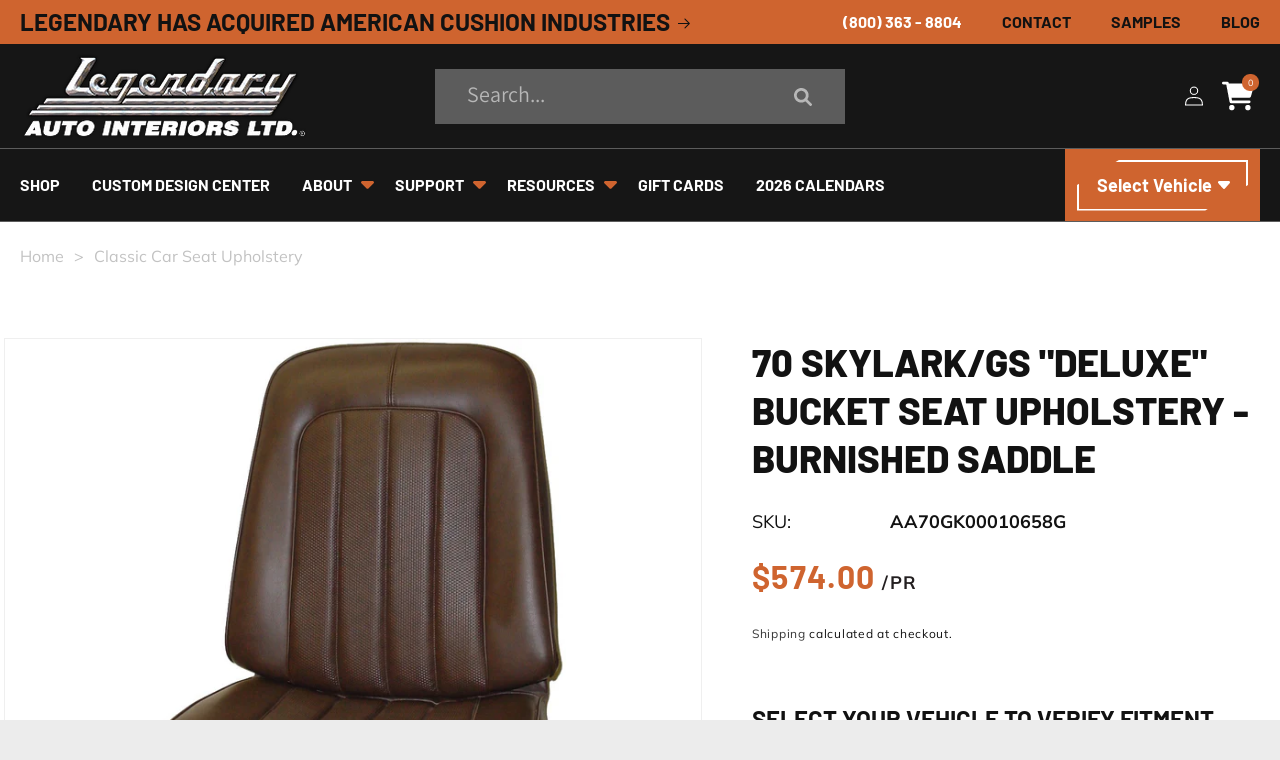

--- FILE ---
content_type: text/html; charset=utf-8
request_url: https://www.legendaryautointeriors.com/products/aa70gk00010658g
body_size: 47773
content:
<!doctype html>
<html class="no-js" lang="en">
  <head>
    <meta charset="utf-8">
    <meta http-equiv="X-UA-Compatible" content="IE=edge">
    <meta name="viewport" content="width=device-width,initial-scale=1">
    <meta name="theme-color" content="">
    
    
    <!-- Google Tag Manager -->
<script>
  (function(w,d,s,l,i){w[l]=w[l]||[];w[l].push({'gtm.start': 
  new Date().getTime(), event:'gtm.js'}); var f=d.getElementsByTagName(s)[0], 
  j=d.createElement(s), dl=l!='dataLayer'?'&l='+l:''; j.async=true; 
  j.src='https://www.googletagmanager.com/gtm.js?id='+i+dl; 
  f.parentNode.insertBefore(j,f); 
  })(window,document,'script','dataLayer','GTM-MW7BFPMS');
</script>
<!-- End Google Tag Manager -->

  
    <link rel="canonical" href="https://www.legendaryautointeriors.com/products/aa70gk00010658g">
    <link rel="preconnect" href="https://cdn.shopify.com" crossorigin><link rel="icon" type="image/png" href="//www.legendaryautointeriors.com/cdn/shop/files/cropped-New-Retro-Car-Illustration-180x180.jpg?crop=center&height=32&v=1691121824&width=32"><link rel="preconnect" href="https://fonts.shopifycdn.com" crossorigin><title>
      70 Skylark Custom/Gran Sport Bucket Seat - Burnished Saddle - Legendary Auto Interiors
 &ndash; Legendary Auto Interiors </title>

    
      <meta name="description" content="Revamp your 1970 Skylark/GS with our burnished saddle bucket seat upholstery. Features waffle grain inserts. Buy now!">
    

    

<meta property="og:site_name" content="Legendary Auto Interiors ">
<meta property="og:url" content="https://www.legendaryautointeriors.com/products/aa70gk00010658g">
<meta property="og:title" content="70 Skylark Custom/Gran Sport Bucket Seat - Burnished Saddle - Legendary Auto Interiors">
<meta property="og:type" content="product">
<meta property="og:description" content="Revamp your 1970 Skylark/GS with our burnished saddle bucket seat upholstery. Features waffle grain inserts. Buy now!"><meta property="og:image" content="http://www.legendaryautointeriors.com/cdn/shop/files/9ae857ba0e47f08a28e8bdf498b9b00e_8c2b8bab-e143-45ca-8cde-65172a3b3353.jpg?v=1697902861">
  <meta property="og:image:secure_url" content="https://www.legendaryautointeriors.com/cdn/shop/files/9ae857ba0e47f08a28e8bdf498b9b00e_8c2b8bab-e143-45ca-8cde-65172a3b3353.jpg?v=1697902861">
  <meta property="og:image:width" content="1013">
  <meta property="og:image:height" content="1013"><meta property="og:price:amount" content="574.00">
  <meta property="og:price:currency" content="USD"><meta name="twitter:site" content="@LegendaryAutoIn"><meta name="twitter:card" content="summary_large_image">
<meta name="twitter:title" content="70 Skylark Custom/Gran Sport Bucket Seat - Burnished Saddle - Legendary Auto Interiors">
<meta name="twitter:description" content="Revamp your 1970 Skylark/GS with our burnished saddle bucket seat upholstery. Features waffle grain inserts. Buy now!">


    <script src="//www.legendaryautointeriors.com/cdn/shop/t/27/assets/constants.js?v=95358004781563950421733460317" defer="defer"></script>
    <script src="//www.legendaryautointeriors.com/cdn/shop/t/27/assets/pubsub.js?v=2921868252632587581733460317" defer="defer"></script>
    <script src="//www.legendaryautointeriors.com/cdn/shop/t/27/assets/global.js?v=141492145824272207031733460317" defer="defer"></script>
    <script>window.performance && window.performance.mark && window.performance.mark('shopify.content_for_header.start');</script><meta name="google-site-verification" content="aQ4GMKa-guVmlmM0AdxFg0icJeoM156TvSFdnZmzhhw">
<meta id="shopify-digital-wallet" name="shopify-digital-wallet" content="/74315071777/digital_wallets/dialog">
<meta name="shopify-checkout-api-token" content="8054454c9c7536a7a20ab69c96ba0788">
<meta id="in-context-paypal-metadata" data-shop-id="74315071777" data-venmo-supported="true" data-environment="production" data-locale="en_US" data-paypal-v4="true" data-currency="USD">
<link rel="alternate" type="application/json+oembed" href="https://www.legendaryautointeriors.com/products/aa70gk00010658g.oembed">
<script async="async" src="/checkouts/internal/preloads.js?locale=en-US"></script>
<script id="shopify-features" type="application/json">{"accessToken":"8054454c9c7536a7a20ab69c96ba0788","betas":["rich-media-storefront-analytics"],"domain":"www.legendaryautointeriors.com","predictiveSearch":true,"shopId":74315071777,"locale":"en"}</script>
<script>var Shopify = Shopify || {};
Shopify.shop = "legendary-auto-interiors.myshopify.com";
Shopify.locale = "en";
Shopify.currency = {"active":"USD","rate":"1.0"};
Shopify.country = "US";
Shopify.theme = {"name":"Facet Category Expandable without Reload","id":174655701281,"schema_name":"Dawn","schema_version":"9.0.0","theme_store_id":887,"role":"main"};
Shopify.theme.handle = "null";
Shopify.theme.style = {"id":null,"handle":null};
Shopify.cdnHost = "www.legendaryautointeriors.com/cdn";
Shopify.routes = Shopify.routes || {};
Shopify.routes.root = "/";</script>
<script type="module">!function(o){(o.Shopify=o.Shopify||{}).modules=!0}(window);</script>
<script>!function(o){function n(){var o=[];function n(){o.push(Array.prototype.slice.apply(arguments))}return n.q=o,n}var t=o.Shopify=o.Shopify||{};t.loadFeatures=n(),t.autoloadFeatures=n()}(window);</script>
<script id="shop-js-analytics" type="application/json">{"pageType":"product"}</script>
<script defer="defer" async type="module" src="//www.legendaryautointeriors.com/cdn/shopifycloud/shop-js/modules/v2/client.init-shop-cart-sync_BApSsMSl.en.esm.js"></script>
<script defer="defer" async type="module" src="//www.legendaryautointeriors.com/cdn/shopifycloud/shop-js/modules/v2/chunk.common_CBoos6YZ.esm.js"></script>
<script type="module">
  await import("//www.legendaryautointeriors.com/cdn/shopifycloud/shop-js/modules/v2/client.init-shop-cart-sync_BApSsMSl.en.esm.js");
await import("//www.legendaryautointeriors.com/cdn/shopifycloud/shop-js/modules/v2/chunk.common_CBoos6YZ.esm.js");

  window.Shopify.SignInWithShop?.initShopCartSync?.({"fedCMEnabled":true,"windoidEnabled":true});

</script>
<script id="__st">var __st={"a":74315071777,"offset":-18000,"reqid":"03fe4219-d714-4f9b-92b0-7fb337b4feea-1768883998","pageurl":"www.legendaryautointeriors.com\/products\/aa70gk00010658g","u":"47b40c0a8a7b","p":"product","rtyp":"product","rid":8751383740705};</script>
<script>window.ShopifyPaypalV4VisibilityTracking = true;</script>
<script id="captcha-bootstrap">!function(){'use strict';const t='contact',e='account',n='new_comment',o=[[t,t],['blogs',n],['comments',n],[t,'customer']],c=[[e,'customer_login'],[e,'guest_login'],[e,'recover_customer_password'],[e,'create_customer']],r=t=>t.map((([t,e])=>`form[action*='/${t}']:not([data-nocaptcha='true']) input[name='form_type'][value='${e}']`)).join(','),a=t=>()=>t?[...document.querySelectorAll(t)].map((t=>t.form)):[];function s(){const t=[...o],e=r(t);return a(e)}const i='password',u='form_key',d=['recaptcha-v3-token','g-recaptcha-response','h-captcha-response',i],f=()=>{try{return window.sessionStorage}catch{return}},m='__shopify_v',_=t=>t.elements[u];function p(t,e,n=!1){try{const o=window.sessionStorage,c=JSON.parse(o.getItem(e)),{data:r}=function(t){const{data:e,action:n}=t;return t[m]||n?{data:e,action:n}:{data:t,action:n}}(c);for(const[e,n]of Object.entries(r))t.elements[e]&&(t.elements[e].value=n);n&&o.removeItem(e)}catch(o){console.error('form repopulation failed',{error:o})}}const l='form_type',E='cptcha';function T(t){t.dataset[E]=!0}const w=window,h=w.document,L='Shopify',v='ce_forms',y='captcha';let A=!1;((t,e)=>{const n=(g='f06e6c50-85a8-45c8-87d0-21a2b65856fe',I='https://cdn.shopify.com/shopifycloud/storefront-forms-hcaptcha/ce_storefront_forms_captcha_hcaptcha.v1.5.2.iife.js',D={infoText:'Protected by hCaptcha',privacyText:'Privacy',termsText:'Terms'},(t,e,n)=>{const o=w[L][v],c=o.bindForm;if(c)return c(t,g,e,D).then(n);var r;o.q.push([[t,g,e,D],n]),r=I,A||(h.body.append(Object.assign(h.createElement('script'),{id:'captcha-provider',async:!0,src:r})),A=!0)});var g,I,D;w[L]=w[L]||{},w[L][v]=w[L][v]||{},w[L][v].q=[],w[L][y]=w[L][y]||{},w[L][y].protect=function(t,e){n(t,void 0,e),T(t)},Object.freeze(w[L][y]),function(t,e,n,w,h,L){const[v,y,A,g]=function(t,e,n){const i=e?o:[],u=t?c:[],d=[...i,...u],f=r(d),m=r(i),_=r(d.filter((([t,e])=>n.includes(e))));return[a(f),a(m),a(_),s()]}(w,h,L),I=t=>{const e=t.target;return e instanceof HTMLFormElement?e:e&&e.form},D=t=>v().includes(t);t.addEventListener('submit',(t=>{const e=I(t);if(!e)return;const n=D(e)&&!e.dataset.hcaptchaBound&&!e.dataset.recaptchaBound,o=_(e),c=g().includes(e)&&(!o||!o.value);(n||c)&&t.preventDefault(),c&&!n&&(function(t){try{if(!f())return;!function(t){const e=f();if(!e)return;const n=_(t);if(!n)return;const o=n.value;o&&e.removeItem(o)}(t);const e=Array.from(Array(32),(()=>Math.random().toString(36)[2])).join('');!function(t,e){_(t)||t.append(Object.assign(document.createElement('input'),{type:'hidden',name:u})),t.elements[u].value=e}(t,e),function(t,e){const n=f();if(!n)return;const o=[...t.querySelectorAll(`input[type='${i}']`)].map((({name:t})=>t)),c=[...d,...o],r={};for(const[a,s]of new FormData(t).entries())c.includes(a)||(r[a]=s);n.setItem(e,JSON.stringify({[m]:1,action:t.action,data:r}))}(t,e)}catch(e){console.error('failed to persist form',e)}}(e),e.submit())}));const S=(t,e)=>{t&&!t.dataset[E]&&(n(t,e.some((e=>e===t))),T(t))};for(const o of['focusin','change'])t.addEventListener(o,(t=>{const e=I(t);D(e)&&S(e,y())}));const B=e.get('form_key'),M=e.get(l),P=B&&M;t.addEventListener('DOMContentLoaded',(()=>{const t=y();if(P)for(const e of t)e.elements[l].value===M&&p(e,B);[...new Set([...A(),...v().filter((t=>'true'===t.dataset.shopifyCaptcha))])].forEach((e=>S(e,t)))}))}(h,new URLSearchParams(w.location.search),n,t,e,['guest_login'])})(!0,!1)}();</script>
<script integrity="sha256-4kQ18oKyAcykRKYeNunJcIwy7WH5gtpwJnB7kiuLZ1E=" data-source-attribution="shopify.loadfeatures" defer="defer" src="//www.legendaryautointeriors.com/cdn/shopifycloud/storefront/assets/storefront/load_feature-a0a9edcb.js" crossorigin="anonymous"></script>
<script data-source-attribution="shopify.dynamic_checkout.dynamic.init">var Shopify=Shopify||{};Shopify.PaymentButton=Shopify.PaymentButton||{isStorefrontPortableWallets:!0,init:function(){window.Shopify.PaymentButton.init=function(){};var t=document.createElement("script");t.src="https://www.legendaryautointeriors.com/cdn/shopifycloud/portable-wallets/latest/portable-wallets.en.js",t.type="module",document.head.appendChild(t)}};
</script>
<script data-source-attribution="shopify.dynamic_checkout.buyer_consent">
  function portableWalletsHideBuyerConsent(e){var t=document.getElementById("shopify-buyer-consent"),n=document.getElementById("shopify-subscription-policy-button");t&&n&&(t.classList.add("hidden"),t.setAttribute("aria-hidden","true"),n.removeEventListener("click",e))}function portableWalletsShowBuyerConsent(e){var t=document.getElementById("shopify-buyer-consent"),n=document.getElementById("shopify-subscription-policy-button");t&&n&&(t.classList.remove("hidden"),t.removeAttribute("aria-hidden"),n.addEventListener("click",e))}window.Shopify?.PaymentButton&&(window.Shopify.PaymentButton.hideBuyerConsent=portableWalletsHideBuyerConsent,window.Shopify.PaymentButton.showBuyerConsent=portableWalletsShowBuyerConsent);
</script>
<script data-source-attribution="shopify.dynamic_checkout.cart.bootstrap">document.addEventListener("DOMContentLoaded",(function(){function t(){return document.querySelector("shopify-accelerated-checkout-cart, shopify-accelerated-checkout")}if(t())Shopify.PaymentButton.init();else{new MutationObserver((function(e,n){t()&&(Shopify.PaymentButton.init(),n.disconnect())})).observe(document.body,{childList:!0,subtree:!0})}}));
</script>
<link id="shopify-accelerated-checkout-styles" rel="stylesheet" media="screen" href="https://www.legendaryautointeriors.com/cdn/shopifycloud/portable-wallets/latest/accelerated-checkout-backwards-compat.css" crossorigin="anonymous">
<style id="shopify-accelerated-checkout-cart">
        #shopify-buyer-consent {
  margin-top: 1em;
  display: inline-block;
  width: 100%;
}

#shopify-buyer-consent.hidden {
  display: none;
}

#shopify-subscription-policy-button {
  background: none;
  border: none;
  padding: 0;
  text-decoration: underline;
  font-size: inherit;
  cursor: pointer;
}

#shopify-subscription-policy-button::before {
  box-shadow: none;
}

      </style>
<script id="sections-script" data-sections="header" defer="defer" src="//www.legendaryautointeriors.com/cdn/shop/t/27/compiled_assets/scripts.js?v=12635"></script>
<script>window.performance && window.performance.mark && window.performance.mark('shopify.content_for_header.end');</script>


    <style data-shopify>
      @font-face {
  font-family: Assistant;
  font-weight: 400;
  font-style: normal;
  font-display: swap;
  src: url("//www.legendaryautointeriors.com/cdn/fonts/assistant/assistant_n4.9120912a469cad1cc292572851508ca49d12e768.woff2") format("woff2"),
       url("//www.legendaryautointeriors.com/cdn/fonts/assistant/assistant_n4.6e9875ce64e0fefcd3f4446b7ec9036b3ddd2985.woff") format("woff");
}

      @font-face {
  font-family: Assistant;
  font-weight: 700;
  font-style: normal;
  font-display: swap;
  src: url("//www.legendaryautointeriors.com/cdn/fonts/assistant/assistant_n7.bf44452348ec8b8efa3aa3068825305886b1c83c.woff2") format("woff2"),
       url("//www.legendaryautointeriors.com/cdn/fonts/assistant/assistant_n7.0c887fee83f6b3bda822f1150b912c72da0f7b64.woff") format("woff");
}

      
      
      @font-face {
  font-family: Assistant;
  font-weight: 400;
  font-style: normal;
  font-display: swap;
  src: url("//www.legendaryautointeriors.com/cdn/fonts/assistant/assistant_n4.9120912a469cad1cc292572851508ca49d12e768.woff2") format("woff2"),
       url("//www.legendaryautointeriors.com/cdn/fonts/assistant/assistant_n4.6e9875ce64e0fefcd3f4446b7ec9036b3ddd2985.woff") format("woff");
}


      :root {
        --font-body-family: Assistant, sans-serif;
        --font-body-style: normal;
        --font-body-weight: 400;
        --font-body-weight-bold: 700;

        --font-heading-family: Assistant, sans-serif;
        --font-heading-style: normal;
        --font-heading-weight: 400;

        --font-body-scale: 1.0;
        --font-heading-scale: 1.0;

        --color-base-text: 18, 18, 18;
        --color-shadow: 18, 18, 18;
        --color-base-background-1: 255, 255, 255;
        --color-base-background-2: 243, 243, 243;
        --color-base-solid-button-labels: 255, 255, 255;
        --color-base-outline-button-labels: 18, 18, 18;
        --color-base-accent-1: 22, 22, 22;
        --color-base-accent-2: 51, 79, 180;
        --payment-terms-background-color: #ffffff;

        --gradient-base-background-1: #ffffff;
        --gradient-base-background-2: #f3f3f3;
        --gradient-base-accent-1: #161616;
        --gradient-base-accent-2: #334fb4;

        --media-padding: px;
        --media-border-opacity: 0.05;
        --media-border-width: 0px;
        --media-radius: 0px;
        --media-shadow-opacity: 0.0;
        --media-shadow-horizontal-offset: 0px;
        --media-shadow-vertical-offset: 4px;
        --media-shadow-blur-radius: 5px;
        --media-shadow-visible: 0;

        --page-width: 164rem;
        --page-width-margin: 0rem;

        --product-card-image-padding: 3.0rem;
        --product-card-corner-radius: 0.0rem;
        --product-card-text-alignment: left;
        --product-card-border-width: 0.0rem;
        --product-card-border-opacity: 0.1;
        --product-card-shadow-opacity: 0.0;
        --product-card-shadow-visible: 0;
        --product-card-shadow-horizontal-offset: 0.0rem;
        --product-card-shadow-vertical-offset: 0.4rem;
        --product-card-shadow-blur-radius: 0.5rem;

        --collection-card-image-padding: 3.0rem;
        --collection-card-corner-radius: 0.0rem;
        --collection-card-text-alignment: left;
        --collection-card-border-width: 0.0rem;
        --collection-card-border-opacity: 0.1;
        --collection-card-shadow-opacity: 0.0;
        --collection-card-shadow-visible: 0;
        --collection-card-shadow-horizontal-offset: 0.0rem;
        --collection-card-shadow-vertical-offset: 0.4rem;
        --collection-card-shadow-blur-radius: 0.5rem;

        --blog-card-image-padding: 0.0rem;
        --blog-card-corner-radius: 0.0rem;
        --blog-card-text-alignment: left;
        --blog-card-border-width: 0.0rem;
        --blog-card-border-opacity: 0.1;
        --blog-card-shadow-opacity: 0.0;
        --blog-card-shadow-visible: 0;
        --blog-card-shadow-horizontal-offset: 0.0rem;
        --blog-card-shadow-vertical-offset: 0.4rem;
        --blog-card-shadow-blur-radius: 0.5rem;

        --badge-corner-radius: 4.0rem;

        --popup-border-width: 1px;
        --popup-border-opacity: 0.1;
        --popup-corner-radius: 0px;
        --popup-shadow-opacity: 0.0;
        --popup-shadow-horizontal-offset: 0px;
        --popup-shadow-vertical-offset: 4px;
        --popup-shadow-blur-radius: 5px;

        --drawer-border-width: 1px;
        --drawer-border-opacity: 0.1;
        --drawer-shadow-opacity: 0.0;
        --drawer-shadow-horizontal-offset: 0px;
        --drawer-shadow-vertical-offset: 4px;
        --drawer-shadow-blur-radius: 5px;

        --spacing-sections-desktop: 0px;
        --spacing-sections-mobile: 0px;

        --grid-desktop-vertical-spacing: 16px;
        --grid-desktop-horizontal-spacing: 16px;
        --grid-mobile-vertical-spacing: 8px;
        --grid-mobile-horizontal-spacing: 8px;

        --text-boxes-border-opacity: 0.1;
        --text-boxes-border-width: 0px;
        --text-boxes-radius: 0px;
        --text-boxes-shadow-opacity: 0.0;
        --text-boxes-shadow-visible: 0;
        --text-boxes-shadow-horizontal-offset: 0px;
        --text-boxes-shadow-vertical-offset: 4px;
        --text-boxes-shadow-blur-radius: 5px;

        --buttons-radius: 0px;
        --buttons-radius-outset: 0px;
        --buttons-border-width: 1px;
        --buttons-border-opacity: 1.0;
        --buttons-shadow-opacity: 0.0;
        --buttons-shadow-visible: 0;
        --buttons-shadow-horizontal-offset: 0px;
        --buttons-shadow-vertical-offset: 4px;
        --buttons-shadow-blur-radius: 5px;
        --buttons-border-offset: 0px;

        --inputs-radius: 2px;
        --inputs-border-width: 1px;
        --inputs-border-opacity: 0.55;
        --inputs-shadow-opacity: 0.0;
        --inputs-shadow-horizontal-offset: 0px;
        --inputs-margin-offset: 0px;
        --inputs-shadow-vertical-offset: 4px;
        --inputs-shadow-blur-radius: 5px;
        --inputs-radius-outset: 3px;

        --variant-pills-radius: 40px;
        --variant-pills-border-width: 1px;
        --variant-pills-border-opacity: 0.55;
        --variant-pills-shadow-opacity: 0.0;
        --variant-pills-shadow-horizontal-offset: 0px;
        --variant-pills-shadow-vertical-offset: 4px;
        --variant-pills-shadow-blur-radius: 5px;
      }

      *,
      *::before,
      *::after {
        box-sizing: inherit;
      }

      html {
        box-sizing: border-box;
        font-size: calc(var(--font-body-scale) * 62.5%);
        height: 100%;
      }

      body {
        display: grid;
        grid-template-rows: auto auto 1fr auto;
        grid-template-columns: 100%;
        min-height: 100%;
        margin: 0;
        font-size: 1.5rem;
        letter-spacing: 0.06rem;
        line-height: calc(1 + 0.8 / var(--font-body-scale));
        font-family: var(--font-body-family);
        font-style: var(--font-body-style);
        font-weight: var(--font-body-weight);
      }

      @media screen and (min-width: 750px) {
        body {
          font-size: 1.6rem;
        }
      }
    </style>
    <!-- Custom fonts -->
    <style>
    @font-face {
      font-family: "Chakra Petch Bold";
      src:url("https://cdn.shopify.com/s/files/1/0743/1507/1777/files/ChakraPetch-Bold.woff?v=1684320892") format("woff");
    }
  @font-face {
      font-family: "Barlow ExtraBold";
      src:url("https://cdn.shopify.com/s/files/1/0743/1507/1777/files/Barlow-ExtraBold.woff?v=1685431040") format("woff");
    }
  @font-face {
      font-family: "Barlow Bold";
      src:url("https://cdn.shopify.com/s/files/1/0743/1507/1777/files/Barlow-Bold.woff?v=1685356644") format("woff");
    }
    @font-face {
      font-family: "Mulish Regular";
      src:url("https://cdn.shopify.com/s/files/1/0743/1507/1777/files/Mulish-Regular.woff?v=1684320933") format("woff");
    }
  @font-face {
      font-family: "Mulish SemiBold";
      src:url("https://cdn.shopify.com/s/files/1/0743/1507/1777/files/Mulish-SemiBold.woff?v=1684320933") format("woff");
    }
  @font-face {
      font-family: "Mulish Bold";
      src:url("https://cdn.shopify.com/s/files/1/0743/1507/1777/files/Mulish-Bold.woff?v=1684320933") format("woff");
    }
</style>


    <link href="//www.legendaryautointeriors.com/cdn/shop/t/27/assets/base.css?v=26136328031251279971764081231" rel="stylesheet" type="text/css" media="all" />
    <link href="//www.legendaryautointeriors.com/cdn/shop/t/27/assets/custom.css?v=145752874357458780551761839678" rel="stylesheet" type="text/css" media="all" />
    <link href="//www.legendaryautointeriors.com/cdn/shop/t/27/assets/custom-wfh.css?v=157467527661224026071761839678" rel="stylesheet" type="text/css" media="all" />
    <link href="//www.legendaryautointeriors.com/cdn/shop/t/27/assets/thestyles.min.css?v=149812656536256497551768478619" rel="stylesheet" type="text/css" media="all" />
    <link href="//www.legendaryautointeriors.com/cdn/shop/t/27/assets/responsive.css?v=67900036169122699851746093862" rel="stylesheet" type="text/css" media="all" />
     <link href="//www.legendaryautointeriors.com/cdn/shop/t/27/assets/ymm-cls.css?v=60991001467743986981764076385" rel="stylesheet" type="text/css" media="all" />
  
    <link  rel="preload" as="style" onload="this.onload=null;this.rel='stylesheet'" href="https://searchauto-ymm.nyc3.digitaloceanspaces.com/assets/legendary-auto/css/style.min.css"/>
    
    <link
      rel="preload" as="style" onload="this.onload=null;this.rel='stylesheet'"
      href="https://cdn.jsdelivr.net/npm/swiper@11/swiper-bundle.min.css"
    /><link rel="preload" as="font" href="//www.legendaryautointeriors.com/cdn/fonts/assistant/assistant_n4.9120912a469cad1cc292572851508ca49d12e768.woff2" type="font/woff2" crossorigin><link rel="preload" as="font" href="//www.legendaryautointeriors.com/cdn/fonts/assistant/assistant_n4.9120912a469cad1cc292572851508ca49d12e768.woff2" type="font/woff2" crossorigin><link
        rel="stylesheet"
        href="//www.legendaryautointeriors.com/cdn/shop/t/27/assets/component-predictive-search.css?v=85913294783299393391733460317"
        media="print"
        onload="this.media='all'"
      ><script src="//www.legendaryautointeriors.com/cdn/shop/t/27/assets/jquery-3.7.0.js?v=113614526747075895671737978916" ></script>
    <script defer src="https://unpkg.com/@popperjs/core@2.10.2/dist/umd/popper.min.js"></script>
   <script defer src="https://unpkg.com/tippy.js@6.3.1/dist/tippy-bundle.umd.min.js"></script>
    <script src="//www.legendaryautointeriors.com/cdn/shop/t/27/assets/breadcrumbs.js?v=51107582554813250581740678148" defer="defer"></script>
    

    <script>
      document.documentElement.className = document.documentElement.className.replace('no-js', 'js');
      if (Shopify.designMode) {
        document.documentElement.classList.add('shopify-design-mode');
      }
    </script>
 
  <!-- BEGIN app block: shopify://apps/blockify-fraud-filter/blocks/app_embed/2e3e0ba5-0e70-447a-9ec5-3bf76b5ef12e --> 
 
 
    <script>
        window.blockifyShopIdentifier = "legendary-auto-interiors.myshopify.com";
        window.ipBlockerMetafields = "{\"showOverlayByPass\":false,\"disableSpyExtensions\":false,\"blockUnknownBots\":false,\"activeApp\":true,\"blockByMetafield\":true,\"visitorAnalytic\":true,\"showWatermark\":true,\"token\":\"eyJhbGciOiJIUzI1NiIsInR5cCI6IkpXVCJ9.eyJpZGVudGlmaWVySWQiOiJsZWdlbmRhcnktYXV0by1pbnRlcmlvcnMubXlzaG9waWZ5LmNvbSIsImlhdCI6MTc2ODU5MTk4MX0.hxRRqYsUCdQFkMZfar4MeqvTRDdQVDPv5dTOmP8XFRc\"}";
        window.blockifyRules = "{\"whitelist\":[],\"blacklist\":[{\"id\":1835344,\"type\":\"1\",\"country\":\"CN\",\"criteria\":\"3\",\"priority\":\"1\"}]}";
        window.ipblockerBlockTemplate = "{\"customCss\":\"#blockify---container{--bg-blockify: #fff;position:relative}#blockify---container::after{content:'';position:absolute;inset:0;background-repeat:no-repeat !important;background-size:cover !important;background:var(--bg-blockify);z-index:0}#blockify---container #blockify---container__inner{display:flex;flex-direction:column;align-items:center;position:relative;z-index:1}#blockify---container #blockify---container__inner #blockify-block-content{display:flex;flex-direction:column;align-items:center;text-align:center}#blockify---container #blockify---container__inner #blockify-block-content #blockify-block-superTitle{display:none !important}#blockify---container #blockify---container__inner #blockify-block-content #blockify-block-title{font-size:313%;font-weight:bold;margin-top:1em}@media only screen and (min-width: 768px) and (max-width: 1199px){#blockify---container #blockify---container__inner #blockify-block-content #blockify-block-title{font-size:188%}}@media only screen and (max-width: 767px){#blockify---container #blockify---container__inner #blockify-block-content #blockify-block-title{font-size:107%}}#blockify---container #blockify---container__inner #blockify-block-content #blockify-block-description{font-size:125%;margin:1.5em;line-height:1.5}@media only screen and (min-width: 768px) and (max-width: 1199px){#blockify---container #blockify---container__inner #blockify-block-content #blockify-block-description{font-size:88%}}@media only screen and (max-width: 767px){#blockify---container #blockify---container__inner #blockify-block-content #blockify-block-description{font-size:107%}}#blockify---container #blockify---container__inner #blockify-block-content #blockify-block-description #blockify-block-text-blink{display:none !important}#blockify---container #blockify---container__inner #blockify-logo-block-image{position:relative;width:400px;height:auto;max-height:300px}@media only screen and (max-width: 767px){#blockify---container #blockify---container__inner #blockify-logo-block-image{width:200px}}#blockify---container #blockify---container__inner #blockify-logo-block-image::before{content:'';display:block;padding-bottom:56.2%}#blockify---container #blockify---container__inner #blockify-logo-block-image img{position:absolute;top:0;left:0;width:100%;height:100%;object-fit:contain}\\n\",\"logoImage\":{\"active\":true,\"value\":\"https:\/\/storage.synctrack.io\/megamind-fraud\/assets\/default-thumbnail.png\",\"altText\":\"Red octagonal stop sign with a black hand symbol in the center, indicating a warning or prohibition\"},\"superTitle\":{\"active\":false,\"text\":\"403\",\"color\":\"#899df1\"},\"title\":{\"active\":true,\"text\":\"Access Denied\",\"color\":\"#000\"},\"description\":{\"active\":true,\"text\":\"The site owner may have set restrictions that prevent you from accessing the site. Please contact the site owner for access.\",\"color\":\"#000\"},\"background\":{\"active\":true,\"value\":\"#fff\",\"type\":\"1\",\"colorFrom\":null,\"colorTo\":null}}";

        
            window.blockifyProductCollections = [459439800609,459538825505,463403647265];
        
    </script>
<link href="https://cdn.shopify.com/extensions/019bc61e-5a2c-71e1-9b16-ae80802f2aca/blockify-shopify-287/assets/blockify-embed.min.js" as="script" type="text/javascript" rel="preload"><link href="https://cdn.shopify.com/extensions/019bc61e-5a2c-71e1-9b16-ae80802f2aca/blockify-shopify-287/assets/prevent-bypass-script.min.js" as="script" type="text/javascript" rel="preload">
<script type="text/javascript">
    window.blockifyBaseUrl = 'https://fraud.blockifyapp.com/s/api';
    window.blockifyPublicUrl = 'https://fraud.blockifyapp.com/s/api/public';
    window.bucketUrl = 'https://storage.synctrack.io/megamind-fraud';
    window.storefrontApiUrl  = 'https://fraud.blockifyapp.com/p/api';
</script>
<script type="text/javascript">
  window.blockifyChecking = true;
</script>
<script id="blockifyScriptByPass" type="text/javascript" src=https://cdn.shopify.com/extensions/019bc61e-5a2c-71e1-9b16-ae80802f2aca/blockify-shopify-287/assets/prevent-bypass-script.min.js async></script>
<script id="blockifyScriptTag" type="text/javascript" src=https://cdn.shopify.com/extensions/019bc61e-5a2c-71e1-9b16-ae80802f2aca/blockify-shopify-287/assets/blockify-embed.min.js async></script>


<!-- END app block --><script src="https://cdn.shopify.com/extensions/019bd79b-b1bc-78f1-b315-2bac03c208b3/shopify-cli-151/assets/reputon-google-carousel-widget.js" type="text/javascript" defer="defer"></script>
<link href="https://monorail-edge.shopifysvc.com" rel="dns-prefetch">
<script>(function(){if ("sendBeacon" in navigator && "performance" in window) {try {var session_token_from_headers = performance.getEntriesByType('navigation')[0].serverTiming.find(x => x.name == '_s').description;} catch {var session_token_from_headers = undefined;}var session_cookie_matches = document.cookie.match(/_shopify_s=([^;]*)/);var session_token_from_cookie = session_cookie_matches && session_cookie_matches.length === 2 ? session_cookie_matches[1] : "";var session_token = session_token_from_headers || session_token_from_cookie || "";function handle_abandonment_event(e) {var entries = performance.getEntries().filter(function(entry) {return /monorail-edge.shopifysvc.com/.test(entry.name);});if (!window.abandonment_tracked && entries.length === 0) {window.abandonment_tracked = true;var currentMs = Date.now();var navigation_start = performance.timing.navigationStart;var payload = {shop_id: 74315071777,url: window.location.href,navigation_start,duration: currentMs - navigation_start,session_token,page_type: "product"};window.navigator.sendBeacon("https://monorail-edge.shopifysvc.com/v1/produce", JSON.stringify({schema_id: "online_store_buyer_site_abandonment/1.1",payload: payload,metadata: {event_created_at_ms: currentMs,event_sent_at_ms: currentMs}}));}}window.addEventListener('pagehide', handle_abandonment_event);}}());</script>
<script id="web-pixels-manager-setup">(function e(e,d,r,n,o){if(void 0===o&&(o={}),!Boolean(null===(a=null===(i=window.Shopify)||void 0===i?void 0:i.analytics)||void 0===a?void 0:a.replayQueue)){var i,a;window.Shopify=window.Shopify||{};var t=window.Shopify;t.analytics=t.analytics||{};var s=t.analytics;s.replayQueue=[],s.publish=function(e,d,r){return s.replayQueue.push([e,d,r]),!0};try{self.performance.mark("wpm:start")}catch(e){}var l=function(){var e={modern:/Edge?\/(1{2}[4-9]|1[2-9]\d|[2-9]\d{2}|\d{4,})\.\d+(\.\d+|)|Firefox\/(1{2}[4-9]|1[2-9]\d|[2-9]\d{2}|\d{4,})\.\d+(\.\d+|)|Chrom(ium|e)\/(9{2}|\d{3,})\.\d+(\.\d+|)|(Maci|X1{2}).+ Version\/(15\.\d+|(1[6-9]|[2-9]\d|\d{3,})\.\d+)([,.]\d+|)( \(\w+\)|)( Mobile\/\w+|) Safari\/|Chrome.+OPR\/(9{2}|\d{3,})\.\d+\.\d+|(CPU[ +]OS|iPhone[ +]OS|CPU[ +]iPhone|CPU IPhone OS|CPU iPad OS)[ +]+(15[._]\d+|(1[6-9]|[2-9]\d|\d{3,})[._]\d+)([._]\d+|)|Android:?[ /-](13[3-9]|1[4-9]\d|[2-9]\d{2}|\d{4,})(\.\d+|)(\.\d+|)|Android.+Firefox\/(13[5-9]|1[4-9]\d|[2-9]\d{2}|\d{4,})\.\d+(\.\d+|)|Android.+Chrom(ium|e)\/(13[3-9]|1[4-9]\d|[2-9]\d{2}|\d{4,})\.\d+(\.\d+|)|SamsungBrowser\/([2-9]\d|\d{3,})\.\d+/,legacy:/Edge?\/(1[6-9]|[2-9]\d|\d{3,})\.\d+(\.\d+|)|Firefox\/(5[4-9]|[6-9]\d|\d{3,})\.\d+(\.\d+|)|Chrom(ium|e)\/(5[1-9]|[6-9]\d|\d{3,})\.\d+(\.\d+|)([\d.]+$|.*Safari\/(?![\d.]+ Edge\/[\d.]+$))|(Maci|X1{2}).+ Version\/(10\.\d+|(1[1-9]|[2-9]\d|\d{3,})\.\d+)([,.]\d+|)( \(\w+\)|)( Mobile\/\w+|) Safari\/|Chrome.+OPR\/(3[89]|[4-9]\d|\d{3,})\.\d+\.\d+|(CPU[ +]OS|iPhone[ +]OS|CPU[ +]iPhone|CPU IPhone OS|CPU iPad OS)[ +]+(10[._]\d+|(1[1-9]|[2-9]\d|\d{3,})[._]\d+)([._]\d+|)|Android:?[ /-](13[3-9]|1[4-9]\d|[2-9]\d{2}|\d{4,})(\.\d+|)(\.\d+|)|Mobile Safari.+OPR\/([89]\d|\d{3,})\.\d+\.\d+|Android.+Firefox\/(13[5-9]|1[4-9]\d|[2-9]\d{2}|\d{4,})\.\d+(\.\d+|)|Android.+Chrom(ium|e)\/(13[3-9]|1[4-9]\d|[2-9]\d{2}|\d{4,})\.\d+(\.\d+|)|Android.+(UC? ?Browser|UCWEB|U3)[ /]?(15\.([5-9]|\d{2,})|(1[6-9]|[2-9]\d|\d{3,})\.\d+)\.\d+|SamsungBrowser\/(5\.\d+|([6-9]|\d{2,})\.\d+)|Android.+MQ{2}Browser\/(14(\.(9|\d{2,})|)|(1[5-9]|[2-9]\d|\d{3,})(\.\d+|))(\.\d+|)|K[Aa][Ii]OS\/(3\.\d+|([4-9]|\d{2,})\.\d+)(\.\d+|)/},d=e.modern,r=e.legacy,n=navigator.userAgent;return n.match(d)?"modern":n.match(r)?"legacy":"unknown"}(),u="modern"===l?"modern":"legacy",c=(null!=n?n:{modern:"",legacy:""})[u],f=function(e){return[e.baseUrl,"/wpm","/b",e.hashVersion,"modern"===e.buildTarget?"m":"l",".js"].join("")}({baseUrl:d,hashVersion:r,buildTarget:u}),m=function(e){var d=e.version,r=e.bundleTarget,n=e.surface,o=e.pageUrl,i=e.monorailEndpoint;return{emit:function(e){var a=e.status,t=e.errorMsg,s=(new Date).getTime(),l=JSON.stringify({metadata:{event_sent_at_ms:s},events:[{schema_id:"web_pixels_manager_load/3.1",payload:{version:d,bundle_target:r,page_url:o,status:a,surface:n,error_msg:t},metadata:{event_created_at_ms:s}}]});if(!i)return console&&console.warn&&console.warn("[Web Pixels Manager] No Monorail endpoint provided, skipping logging."),!1;try{return self.navigator.sendBeacon.bind(self.navigator)(i,l)}catch(e){}var u=new XMLHttpRequest;try{return u.open("POST",i,!0),u.setRequestHeader("Content-Type","text/plain"),u.send(l),!0}catch(e){return console&&console.warn&&console.warn("[Web Pixels Manager] Got an unhandled error while logging to Monorail."),!1}}}}({version:r,bundleTarget:l,surface:e.surface,pageUrl:self.location.href,monorailEndpoint:e.monorailEndpoint});try{o.browserTarget=l,function(e){var d=e.src,r=e.async,n=void 0===r||r,o=e.onload,i=e.onerror,a=e.sri,t=e.scriptDataAttributes,s=void 0===t?{}:t,l=document.createElement("script"),u=document.querySelector("head"),c=document.querySelector("body");if(l.async=n,l.src=d,a&&(l.integrity=a,l.crossOrigin="anonymous"),s)for(var f in s)if(Object.prototype.hasOwnProperty.call(s,f))try{l.dataset[f]=s[f]}catch(e){}if(o&&l.addEventListener("load",o),i&&l.addEventListener("error",i),u)u.appendChild(l);else{if(!c)throw new Error("Did not find a head or body element to append the script");c.appendChild(l)}}({src:f,async:!0,onload:function(){if(!function(){var e,d;return Boolean(null===(d=null===(e=window.Shopify)||void 0===e?void 0:e.analytics)||void 0===d?void 0:d.initialized)}()){var d=window.webPixelsManager.init(e)||void 0;if(d){var r=window.Shopify.analytics;r.replayQueue.forEach((function(e){var r=e[0],n=e[1],o=e[2];d.publishCustomEvent(r,n,o)})),r.replayQueue=[],r.publish=d.publishCustomEvent,r.visitor=d.visitor,r.initialized=!0}}},onerror:function(){return m.emit({status:"failed",errorMsg:"".concat(f," has failed to load")})},sri:function(e){var d=/^sha384-[A-Za-z0-9+/=]+$/;return"string"==typeof e&&d.test(e)}(c)?c:"",scriptDataAttributes:o}),m.emit({status:"loading"})}catch(e){m.emit({status:"failed",errorMsg:(null==e?void 0:e.message)||"Unknown error"})}}})({shopId: 74315071777,storefrontBaseUrl: "https://www.legendaryautointeriors.com",extensionsBaseUrl: "https://extensions.shopifycdn.com/cdn/shopifycloud/web-pixels-manager",monorailEndpoint: "https://monorail-edge.shopifysvc.com/unstable/produce_batch",surface: "storefront-renderer",enabledBetaFlags: ["2dca8a86"],webPixelsConfigList: [{"id":"787054881","configuration":"{\"config\":\"{\\\"pixel_id\\\":\\\"G-MLRSYWM1PH\\\",\\\"target_country\\\":\\\"US\\\",\\\"gtag_events\\\":[{\\\"type\\\":\\\"begin_checkout\\\",\\\"action_label\\\":\\\"G-MLRSYWM1PH\\\"},{\\\"type\\\":\\\"search\\\",\\\"action_label\\\":\\\"G-MLRSYWM1PH\\\"},{\\\"type\\\":\\\"view_item\\\",\\\"action_label\\\":[\\\"G-MLRSYWM1PH\\\",\\\"MC-FVSBH2SEBH\\\"]},{\\\"type\\\":\\\"purchase\\\",\\\"action_label\\\":[\\\"G-MLRSYWM1PH\\\",\\\"MC-FVSBH2SEBH\\\"]},{\\\"type\\\":\\\"page_view\\\",\\\"action_label\\\":[\\\"G-MLRSYWM1PH\\\",\\\"MC-FVSBH2SEBH\\\"]},{\\\"type\\\":\\\"add_payment_info\\\",\\\"action_label\\\":\\\"G-MLRSYWM1PH\\\"},{\\\"type\\\":\\\"add_to_cart\\\",\\\"action_label\\\":\\\"G-MLRSYWM1PH\\\"}],\\\"enable_monitoring_mode\\\":false}\"}","eventPayloadVersion":"v1","runtimeContext":"OPEN","scriptVersion":"b2a88bafab3e21179ed38636efcd8a93","type":"APP","apiClientId":1780363,"privacyPurposes":[],"dataSharingAdjustments":{"protectedCustomerApprovalScopes":["read_customer_address","read_customer_email","read_customer_name","read_customer_personal_data","read_customer_phone"]}},{"id":"129237281","eventPayloadVersion":"1","runtimeContext":"LAX","scriptVersion":"2","type":"CUSTOM","privacyPurposes":["ANALYTICS","MARKETING","SALE_OF_DATA"],"name":"GTM - AW-650635343"},{"id":"shopify-app-pixel","configuration":"{}","eventPayloadVersion":"v1","runtimeContext":"STRICT","scriptVersion":"0450","apiClientId":"shopify-pixel","type":"APP","privacyPurposes":["ANALYTICS","MARKETING"]},{"id":"shopify-custom-pixel","eventPayloadVersion":"v1","runtimeContext":"LAX","scriptVersion":"0450","apiClientId":"shopify-pixel","type":"CUSTOM","privacyPurposes":["ANALYTICS","MARKETING"]}],isMerchantRequest: false,initData: {"shop":{"name":"Legendary Auto Interiors ","paymentSettings":{"currencyCode":"USD"},"myshopifyDomain":"legendary-auto-interiors.myshopify.com","countryCode":"US","storefrontUrl":"https:\/\/www.legendaryautointeriors.com"},"customer":null,"cart":null,"checkout":null,"productVariants":[{"price":{"amount":574.0,"currencyCode":"USD"},"product":{"title":"70 SKYLARK\/GS \"DELUXE\" BUCKET SEAT UPHOLSTERY - BURNISHED SADDLE","vendor":"Legendary Auto Interiors","id":"8751383740705","untranslatedTitle":"70 SKYLARK\/GS \"DELUXE\" BUCKET SEAT UPHOLSTERY - BURNISHED SADDLE","url":"\/products\/aa70gk00010658g","type":""},"id":"47128952373537","image":{"src":"\/\/www.legendaryautointeriors.com\/cdn\/shop\/files\/9ae857ba0e47f08a28e8bdf498b9b00e_8c2b8bab-e143-45ca-8cde-65172a3b3353.jpg?v=1697902861"},"sku":"AA70GK00010658G","title":"Default Title","untranslatedTitle":"Default Title"}],"purchasingCompany":null},},"https://www.legendaryautointeriors.com/cdn","fcfee988w5aeb613cpc8e4bc33m6693e112",{"modern":"","legacy":""},{"shopId":"74315071777","storefrontBaseUrl":"https:\/\/www.legendaryautointeriors.com","extensionBaseUrl":"https:\/\/extensions.shopifycdn.com\/cdn\/shopifycloud\/web-pixels-manager","surface":"storefront-renderer","enabledBetaFlags":"[\"2dca8a86\"]","isMerchantRequest":"false","hashVersion":"fcfee988w5aeb613cpc8e4bc33m6693e112","publish":"custom","events":"[[\"page_viewed\",{}],[\"product_viewed\",{\"productVariant\":{\"price\":{\"amount\":574.0,\"currencyCode\":\"USD\"},\"product\":{\"title\":\"70 SKYLARK\/GS \\\"DELUXE\\\" BUCKET SEAT UPHOLSTERY - BURNISHED SADDLE\",\"vendor\":\"Legendary Auto Interiors\",\"id\":\"8751383740705\",\"untranslatedTitle\":\"70 SKYLARK\/GS \\\"DELUXE\\\" BUCKET SEAT UPHOLSTERY - BURNISHED SADDLE\",\"url\":\"\/products\/aa70gk00010658g\",\"type\":\"\"},\"id\":\"47128952373537\",\"image\":{\"src\":\"\/\/www.legendaryautointeriors.com\/cdn\/shop\/files\/9ae857ba0e47f08a28e8bdf498b9b00e_8c2b8bab-e143-45ca-8cde-65172a3b3353.jpg?v=1697902861\"},\"sku\":\"AA70GK00010658G\",\"title\":\"Default Title\",\"untranslatedTitle\":\"Default Title\"}}]]"});</script><script>
  window.ShopifyAnalytics = window.ShopifyAnalytics || {};
  window.ShopifyAnalytics.meta = window.ShopifyAnalytics.meta || {};
  window.ShopifyAnalytics.meta.currency = 'USD';
  var meta = {"product":{"id":8751383740705,"gid":"gid:\/\/shopify\/Product\/8751383740705","vendor":"Legendary Auto Interiors","type":"","handle":"aa70gk00010658g","variants":[{"id":47128952373537,"price":57400,"name":"70 SKYLARK\/GS \"DELUXE\" BUCKET SEAT UPHOLSTERY - BURNISHED SADDLE","public_title":null,"sku":"AA70GK00010658G"}],"remote":false},"page":{"pageType":"product","resourceType":"product","resourceId":8751383740705,"requestId":"03fe4219-d714-4f9b-92b0-7fb337b4feea-1768883998"}};
  for (var attr in meta) {
    window.ShopifyAnalytics.meta[attr] = meta[attr];
  }
</script>
<script class="analytics">
  (function () {
    var customDocumentWrite = function(content) {
      var jquery = null;

      if (window.jQuery) {
        jquery = window.jQuery;
      } else if (window.Checkout && window.Checkout.$) {
        jquery = window.Checkout.$;
      }

      if (jquery) {
        jquery('body').append(content);
      }
    };

    var hasLoggedConversion = function(token) {
      if (token) {
        return document.cookie.indexOf('loggedConversion=' + token) !== -1;
      }
      return false;
    }

    var setCookieIfConversion = function(token) {
      if (token) {
        var twoMonthsFromNow = new Date(Date.now());
        twoMonthsFromNow.setMonth(twoMonthsFromNow.getMonth() + 2);

        document.cookie = 'loggedConversion=' + token + '; expires=' + twoMonthsFromNow;
      }
    }

    var trekkie = window.ShopifyAnalytics.lib = window.trekkie = window.trekkie || [];
    if (trekkie.integrations) {
      return;
    }
    trekkie.methods = [
      'identify',
      'page',
      'ready',
      'track',
      'trackForm',
      'trackLink'
    ];
    trekkie.factory = function(method) {
      return function() {
        var args = Array.prototype.slice.call(arguments);
        args.unshift(method);
        trekkie.push(args);
        return trekkie;
      };
    };
    for (var i = 0; i < trekkie.methods.length; i++) {
      var key = trekkie.methods[i];
      trekkie[key] = trekkie.factory(key);
    }
    trekkie.load = function(config) {
      trekkie.config = config || {};
      trekkie.config.initialDocumentCookie = document.cookie;
      var first = document.getElementsByTagName('script')[0];
      var script = document.createElement('script');
      script.type = 'text/javascript';
      script.onerror = function(e) {
        var scriptFallback = document.createElement('script');
        scriptFallback.type = 'text/javascript';
        scriptFallback.onerror = function(error) {
                var Monorail = {
      produce: function produce(monorailDomain, schemaId, payload) {
        var currentMs = new Date().getTime();
        var event = {
          schema_id: schemaId,
          payload: payload,
          metadata: {
            event_created_at_ms: currentMs,
            event_sent_at_ms: currentMs
          }
        };
        return Monorail.sendRequest("https://" + monorailDomain + "/v1/produce", JSON.stringify(event));
      },
      sendRequest: function sendRequest(endpointUrl, payload) {
        // Try the sendBeacon API
        if (window && window.navigator && typeof window.navigator.sendBeacon === 'function' && typeof window.Blob === 'function' && !Monorail.isIos12()) {
          var blobData = new window.Blob([payload], {
            type: 'text/plain'
          });

          if (window.navigator.sendBeacon(endpointUrl, blobData)) {
            return true;
          } // sendBeacon was not successful

        } // XHR beacon

        var xhr = new XMLHttpRequest();

        try {
          xhr.open('POST', endpointUrl);
          xhr.setRequestHeader('Content-Type', 'text/plain');
          xhr.send(payload);
        } catch (e) {
          console.log(e);
        }

        return false;
      },
      isIos12: function isIos12() {
        return window.navigator.userAgent.lastIndexOf('iPhone; CPU iPhone OS 12_') !== -1 || window.navigator.userAgent.lastIndexOf('iPad; CPU OS 12_') !== -1;
      }
    };
    Monorail.produce('monorail-edge.shopifysvc.com',
      'trekkie_storefront_load_errors/1.1',
      {shop_id: 74315071777,
      theme_id: 174655701281,
      app_name: "storefront",
      context_url: window.location.href,
      source_url: "//www.legendaryautointeriors.com/cdn/s/trekkie.storefront.cd680fe47e6c39ca5d5df5f0a32d569bc48c0f27.min.js"});

        };
        scriptFallback.async = true;
        scriptFallback.src = '//www.legendaryautointeriors.com/cdn/s/trekkie.storefront.cd680fe47e6c39ca5d5df5f0a32d569bc48c0f27.min.js';
        first.parentNode.insertBefore(scriptFallback, first);
      };
      script.async = true;
      script.src = '//www.legendaryautointeriors.com/cdn/s/trekkie.storefront.cd680fe47e6c39ca5d5df5f0a32d569bc48c0f27.min.js';
      first.parentNode.insertBefore(script, first);
    };
    trekkie.load(
      {"Trekkie":{"appName":"storefront","development":false,"defaultAttributes":{"shopId":74315071777,"isMerchantRequest":null,"themeId":174655701281,"themeCityHash":"17544779686631795418","contentLanguage":"en","currency":"USD","eventMetadataId":"12e9a440-467b-491e-bdce-c8bf2a143ea8"},"isServerSideCookieWritingEnabled":true,"monorailRegion":"shop_domain","enabledBetaFlags":["65f19447"]},"Session Attribution":{},"S2S":{"facebookCapiEnabled":false,"source":"trekkie-storefront-renderer","apiClientId":580111}}
    );

    var loaded = false;
    trekkie.ready(function() {
      if (loaded) return;
      loaded = true;

      window.ShopifyAnalytics.lib = window.trekkie;

      var originalDocumentWrite = document.write;
      document.write = customDocumentWrite;
      try { window.ShopifyAnalytics.merchantGoogleAnalytics.call(this); } catch(error) {};
      document.write = originalDocumentWrite;

      window.ShopifyAnalytics.lib.page(null,{"pageType":"product","resourceType":"product","resourceId":8751383740705,"requestId":"03fe4219-d714-4f9b-92b0-7fb337b4feea-1768883998","shopifyEmitted":true});

      var match = window.location.pathname.match(/checkouts\/(.+)\/(thank_you|post_purchase)/)
      var token = match? match[1]: undefined;
      if (!hasLoggedConversion(token)) {
        setCookieIfConversion(token);
        window.ShopifyAnalytics.lib.track("Viewed Product",{"currency":"USD","variantId":47128952373537,"productId":8751383740705,"productGid":"gid:\/\/shopify\/Product\/8751383740705","name":"70 SKYLARK\/GS \"DELUXE\" BUCKET SEAT UPHOLSTERY - BURNISHED SADDLE","price":"574.00","sku":"AA70GK00010658G","brand":"Legendary Auto Interiors","variant":null,"category":"","nonInteraction":true,"remote":false},undefined,undefined,{"shopifyEmitted":true});
      window.ShopifyAnalytics.lib.track("monorail:\/\/trekkie_storefront_viewed_product\/1.1",{"currency":"USD","variantId":47128952373537,"productId":8751383740705,"productGid":"gid:\/\/shopify\/Product\/8751383740705","name":"70 SKYLARK\/GS \"DELUXE\" BUCKET SEAT UPHOLSTERY - BURNISHED SADDLE","price":"574.00","sku":"AA70GK00010658G","brand":"Legendary Auto Interiors","variant":null,"category":"","nonInteraction":true,"remote":false,"referer":"https:\/\/www.legendaryautointeriors.com\/products\/aa70gk00010658g"});
      }
    });


        var eventsListenerScript = document.createElement('script');
        eventsListenerScript.async = true;
        eventsListenerScript.src = "//www.legendaryautointeriors.com/cdn/shopifycloud/storefront/assets/shop_events_listener-3da45d37.js";
        document.getElementsByTagName('head')[0].appendChild(eventsListenerScript);

})();</script>
<script
  defer
  src="https://www.legendaryautointeriors.com/cdn/shopifycloud/perf-kit/shopify-perf-kit-3.0.4.min.js"
  data-application="storefront-renderer"
  data-shop-id="74315071777"
  data-render-region="gcp-us-central1"
  data-page-type="product"
  data-theme-instance-id="174655701281"
  data-theme-name="Dawn"
  data-theme-version="9.0.0"
  data-monorail-region="shop_domain"
  data-resource-timing-sampling-rate="10"
  data-shs="true"
  data-shs-beacon="true"
  data-shs-export-with-fetch="true"
  data-shs-logs-sample-rate="1"
  data-shs-beacon-endpoint="https://www.legendaryautointeriors.com/api/collect"
></script>
</head>

  <body class="gradient product-custom 70 Skylark Custom/Gran Sport Bucket Seat - Burnished Saddle - Legendary Auto Interiors">
    <!-- Google Tag Manager (noscript) -->
<noscript><iframe src="https://www.googletagmanager.com/ns.html?id=GTM-MW7BFPMS"
height="0" width="0" style="display:none;visibility:hidden"></iframe></noscript>
<!-- End Google Tag Manager (noscript) -->
    <a class="skip-to-content-link button visually-hidden" href="#MainContent">
      Skip to content
    </a><section id="shopify-section-ads-popup" class="shopify-section section">

<script>
        window.onload = function() {
       setTimeout(function(){
            $('#cm-garage .garage-label').text('Select Vehicle');
        },3000);
      }
  console.log("Working");
</script>





</section>
    <!-- BEGIN sections: header-group -->
<div id="shopify-section-sections--23927595630881__announcement-bar" class="shopify-section shopify-section-group-header-group announcement-bar-section"><link href="//www.legendaryautointeriors.com/cdn/shop/t/27/assets/ymm-cls.css?v=60991001467743986981764076385" rel="stylesheet" type="text/css" media="all" />
<div class="announcement-bar color-background-1 gradient" role="region" aria-label="Announcement" >
        
<div class="page-width">
              <div class="annoucement-bar-container common-wrapper"><a href="https://www.legendaryautointeriors.com/blogs/blog/legendary-auto-interiors-has-acquired-american-cushion-industries-inc" class="announcement-bar__link link link--text focus-inset animate-arrow"><div class="top-navbar-content common-item announcement-bar__message">
                      <div class="annoucement-inner-wrapper common-inner-wrapper">
                          <p class="left h5">
                              <span>Legendary has acquired American Cushion Industries</span><svg
  viewBox="0 0 14 10"
  fill="none"
  aria-hidden="true"
  focusable="false"
  class="icon icon-arrow"
  xmlns="http://www.w3.org/2000/svg"
>
  <path fill-rule="evenodd" clip-rule="evenodd" d="M8.537.808a.5.5 0 01.817-.162l4 4a.5.5 0 010 .708l-4 4a.5.5 0 11-.708-.708L11.793 5.5H1a.5.5 0 010-1h10.793L8.646 1.354a.5.5 0 01-.109-.546z" fill="currentColor">
</svg>

</p>
                      </div>
                  </div></a><div class="top-navbar-menu common-item" style="max-height: 60px">
                      <div class="top-navbar-menu-wrapper common-inner-wrapper">
                          <nav class="menu-drawer__navigation">
                              <ul class="list-menu list-menu--inline menu-drawer__menu has-submenu list-menu" role="list">
                                  <li>
                                    <a class="phone-link menu-drawer__menu-item list-menu__item link link--text focus-inset" href="tel:(800) 363 - 8804">
                                        <span>(800) 363 - 8804</span>
                                    </a>
                                  </li><li>
<a href="/pages/contact"
                                          class="menu-drawer__menu-item list-menu__item link link--text focus-inset"
                                          >
                                          Contact
                                      </a></li><li>
<a href="/pages/sample-request"
                                          class="menu-drawer__menu-item list-menu__item link link--text focus-inset"
                                          >
                                          Samples
                                      </a></li><li>
<a href="/blogs/blog"
                                          class="menu-drawer__menu-item list-menu__item link link--text focus-inset"
                                          >
                                          Blog
                                      </a></li></ul>
                          </nav>
                      </div>
                  </div>
              </div>
          </div></div></div>
<div>  
 

 

</div><div id="shopify-section-sections--23927595630881__header" class="shopify-section shopify-section-group-header-group section-header"><link rel="stylesheet" href="//www.legendaryautointeriors.com/cdn/shop/t/27/assets/component-list-menu.css?v=109031189622558981941733460317" media="print" onload="this.media='all'">
<link rel="stylesheet" href="//www.legendaryautointeriors.com/cdn/shop/t/27/assets/component-search.css?v=132994399142459289791733460317" media="print" onload="this.media='all'">
<link rel="stylesheet" href="//www.legendaryautointeriors.com/cdn/shop/t/27/assets/component-menu-drawer.css?v=154931270317428951001733460317" media="print" onload="this.media='all'">
<link rel="stylesheet" href="//www.legendaryautointeriors.com/cdn/shop/t/27/assets/component-cart-notification.css?v=108833082844665799571733460317" media="print" onload="this.media='all'">
<link rel="stylesheet" href="//www.legendaryautointeriors.com/cdn/shop/t/27/assets/component-cart-items.css?v=14266431154050807651733460317" media="print" onload="this.media='all'"><link rel="stylesheet" href="//www.legendaryautointeriors.com/cdn/shop/t/27/assets/component-price.css?v=121457901693229906791761839677" media="print" onload="this.media='all'">
  <link rel="stylesheet" href="//www.legendaryautointeriors.com/cdn/shop/t/27/assets/component-loading-overlay.css?v=167310470843593579841733460317" media="print" onload="this.media='all'"><noscript><link href="//www.legendaryautointeriors.com/cdn/shop/t/27/assets/component-list-menu.css?v=109031189622558981941733460317" rel="stylesheet" type="text/css" media="all" /></noscript>
<noscript><link href="//www.legendaryautointeriors.com/cdn/shop/t/27/assets/component-search.css?v=132994399142459289791733460317" rel="stylesheet" type="text/css" media="all" /></noscript>
<noscript><link href="//www.legendaryautointeriors.com/cdn/shop/t/27/assets/component-menu-drawer.css?v=154931270317428951001733460317" rel="stylesheet" type="text/css" media="all" /></noscript>
<noscript><link href="//www.legendaryautointeriors.com/cdn/shop/t/27/assets/component-cart-notification.css?v=108833082844665799571733460317" rel="stylesheet" type="text/css" media="all" /></noscript>
<noscript><link href="//www.legendaryautointeriors.com/cdn/shop/t/27/assets/component-cart-items.css?v=14266431154050807651733460317" rel="stylesheet" type="text/css" media="all" /></noscript>
<noscript><link href="//www.legendaryautointeriors.com/cdn/shop/t/27/assets/ymm-cls.css?v=60991001467743986981764076385" rel="stylesheet" type="text/css" media="all" /></noscript>

<style>
  header-drawer {
    justify-self: start;
    margin-left: -1.2rem;
  }@media screen and (min-width: 990px) {
      header-drawer {
        display: none;
      }
    }.menu-drawer-container {
    display: flex;
  }

  .list-menu {
    list-style: none;
    padding: 0;
    margin: 0;
  }

  .list-menu--inline {
    display: inline-flex;
    flex-wrap: wrap;
  }

  summary.list-menu__item {
    padding-right: 2.7rem;
  }

  .list-menu__item {
    display: flex;
    align-items: center;
    line-height: calc(1 + 0.3 / var(--font-body-scale));
  }

  .list-menu__item--link {
    text-decoration: none;
    padding-bottom: 1rem;
    padding-top: 1rem;
    line-height: calc(1 + 0.8 / var(--font-body-scale));
  }

  @media screen and (min-width: 750px) {
    .list-menu__item--link {
      padding-bottom: 0.5rem;
      padding-top: 0.5rem;
    }
  }
</style><style data-shopify>.section-header {
    position: sticky; /* This is for fixing a Safari z-index issue. PR #2147 */
    margin-bottom: 0px;
  }

  @media screen and (min-width: 750px) {
    .section-header {
      margin-bottom: 0px;
    }
  }</style><script src="//www.legendaryautointeriors.com/cdn/shop/t/27/assets/details-disclosure.js?v=153497636716254413831733460317" defer="defer"></script>
<script src="//www.legendaryautointeriors.com/cdn/shop/t/27/assets/details-modal.js?v=4511761896672669691733460317" defer="defer"></script>
<script src="//www.legendaryautointeriors.com/cdn/shop/t/27/assets/cart-notification.js?v=160453272920806432391733460317" defer="defer"></script>
<script src="//www.legendaryautointeriors.com/cdn/shop/t/27/assets/search-form.js?v=113639710312857635801733460317" defer="defer"></script><svg xmlns="http://www.w3.org/2000/svg" class="hidden">
  <symbol id="icon-search" viewbox="0 0 18 19" fill="none">
    <path fill-rule="evenodd" clip-rule="evenodd" d="M11.03 11.68A5.784 5.784 0 112.85 3.5a5.784 5.784 0 018.18 8.18zm.26 1.12a6.78 6.78 0 11.72-.7l5.4 5.4a.5.5 0 11-.71.7l-5.41-5.4z" fill="currentColor"/>
  </symbol>

  <symbol id="icon-reset" class="icon icon-close"  fill="none" viewBox="0 0 18 18" stroke="currentColor">
    <circle r="8.5" cy="9" cx="9" stroke-opacity="0.2"/>
    <path d="M6.82972 6.82915L1.17193 1.17097" stroke-linecap="round" stroke-linejoin="round" transform="translate(5 5)"/>
    <path d="M1.22896 6.88502L6.77288 1.11523" stroke-linecap="round" stroke-linejoin="round" transform="translate(5 5)"/>
  </symbol>

  <symbol id="icon-close" class="icon icon-close" fill="none" viewBox="0 0 18 17">
    <path d="M.865 15.978a.5.5 0 00.707.707l7.433-7.431 7.579 7.282a.501.501 0 00.846-.37.5.5 0 00-.153-.351L9.712 8.546l7.417-7.416a.5.5 0 10-.707-.708L8.991 7.853 1.413.573a.5.5 0 10-.693.72l7.563 7.268-7.418 7.417z" fill="currentColor">
  </symbol>
</svg><sticky-header data-sticky-type="on-scroll-up" class="header-wrapper  color-accent-1 gradient header-wrapper--border-bottom" style="max-height: 290px !important;"  >
  <header style="max-height: 105px;" class="responsive-header header header--top-left header--mobile-center page-width header--has-menu"><div class="menu-drawer-container">
      <header-drawer data-breakpoint="tablet">
        <details id="Details-menu-drawer-container" class="menu-drawer-container">
          <summary class="header__icon header__icon--menu header__icon--summary link focus-inset" aria-label="Menu">
            <span>
              <svg
  xmlns="http://www.w3.org/2000/svg"
  aria-hidden="true"
  focusable="false"
  class="icon icon-hamburger"
  fill="none"
  viewBox="0 0 18 16"
>
  <path d="M1 .5a.5.5 0 100 1h15.71a.5.5 0 000-1H1zM.5 8a.5.5 0 01.5-.5h15.71a.5.5 0 010 1H1A.5.5 0 01.5 8zm0 7a.5.5 0 01.5-.5h15.71a.5.5 0 010 1H1a.5.5 0 01-.5-.5z" fill="currentColor">
</svg>

              <svg
  xmlns="http://www.w3.org/2000/svg"
  aria-hidden="true"
  focusable="false"
  class="icon icon-close"
  fill="none"
  viewBox="0 0 18 17"
>
  <path d="M.865 15.978a.5.5 0 00.707.707l7.433-7.431 7.579 7.282a.501.501 0 00.846-.37.5.5 0 00-.153-.351L9.712 8.546l7.417-7.416a.5.5 0 10-.707-.708L8.991 7.853 1.413.573a.5.5 0 10-.693.72l7.563 7.268-7.418 7.417z" fill="currentColor">
</svg>

            </span>
          </summary>
 
          <div id="menu-drawer" class="gradient menu-drawer motion-reduce" tabindex="-1">
            <div class="menu-drawer__inner-container">
              <div class="menu-drawer__navigation-container">
                
                <div class="custom-search-wrapper"></div>
      
                <nav class="menu-drawer__navigation">
                  <ul class="menu-drawer__menu has-submenu list-menu" role="list"><li><a href="/collections" class="menu-drawer__menu-item list-menu__item link link--text focus-inset">
                            Shop
                          </a></li><li><a href="/pages/custom-design" class="menu-drawer__menu-item list-menu__item link link--text focus-inset">
                            Custom Design Center
                          </a></li><li><details id="Details-menu-drawer-menu-item-3">
                            <summary class="menu-drawer__menu-item list-menu__item link link--text focus-inset">
                              About
                              <svg
  viewBox="0 0 14 10"
  fill="none"
  aria-hidden="true"
  focusable="false"
  class="icon icon-arrow"
  xmlns="http://www.w3.org/2000/svg"
>
  <path fill-rule="evenodd" clip-rule="evenodd" d="M8.537.808a.5.5 0 01.817-.162l4 4a.5.5 0 010 .708l-4 4a.5.5 0 11-.708-.708L11.793 5.5H1a.5.5 0 010-1h10.793L8.646 1.354a.5.5 0 01-.109-.546z" fill="currentColor">
</svg>

                              
<svg aria-hidden="true" focusable="false" class="icon icon-caret" viewBox="583.998 187.131 11.335 6.872" xmlns="http://www.w3.org/2000/svg">
  <path id="Path_7" data-name="Path 7" d="M10.92-7.08,6.451-2.58a1.239,1.239,0,0,1-.826.33,1.121,1.121,0,0,1-.8-.33L.361-7.08A1.08,1.08,0,0,1,.086-8.3,1.13,1.13,0,0,1,1.125-9h8.968a1.125,1.125,0,0,1,1.04.694A1.111,1.111,0,0,1,10.92-7.08Z" transform="matrix(1, 0, 0, 1, 584.04718, 196.160492)" style="fill: rgb(207, 100, 47);"/>
</svg>

                            </summary>
                            <div id="link-about" class="menu-drawer__submenu has-submenu gradient motion-reduce" tabindex="-1">
                              <div class="menu-drawer__inner-submenu">
                                <button class="menu-drawer__close-button link link--text focus-inset" aria-expanded="true">
                                  <svg
  viewBox="0 0 14 10"
  fill="none"
  aria-hidden="true"
  focusable="false"
  class="icon icon-arrow"
  xmlns="http://www.w3.org/2000/svg"
>
  <path fill-rule="evenodd" clip-rule="evenodd" d="M8.537.808a.5.5 0 01.817-.162l4 4a.5.5 0 010 .708l-4 4a.5.5 0 11-.708-.708L11.793 5.5H1a.5.5 0 010-1h10.793L8.646 1.354a.5.5 0 01-.109-.546z" fill="currentColor">
</svg>

                                  About
                                </button>
                                <ul class="menu-drawer__menu list-menu" role="list" tabindex="-1"><li><a href="/pages/about" class="menu-drawer__menu-item link link--text list-menu__item focus-inset">
                                          About Us
                                        </a></li><li><a href="/pages/history" class="menu-drawer__menu-item link link--text list-menu__item focus-inset">
                                          History
                                        </a></li><li><a href="/pages/services" class="menu-drawer__menu-item link link--text list-menu__item focus-inset">
                                          Services
                                        </a></li><li><a href="/pages/warranty" class="menu-drawer__menu-item link link--text list-menu__item focus-inset">
                                          Warranty
                                        </a></li><li><a href="/pages/resto-mod" class="menu-drawer__menu-item link link--text list-menu__item focus-inset">
                                          Resto Mod
                                        </a></li><li><a href="/pages/terms-and-conditions" class="menu-drawer__menu-item link link--text list-menu__item focus-inset">
                                          Terms and Conditions
                                        </a></li></ul>
                              </div>
                            </div>
                          </details></li><li><details id="Details-menu-drawer-menu-item-4">
                            <summary class="menu-drawer__menu-item list-menu__item link link--text focus-inset">
                              Support
                              <svg
  viewBox="0 0 14 10"
  fill="none"
  aria-hidden="true"
  focusable="false"
  class="icon icon-arrow"
  xmlns="http://www.w3.org/2000/svg"
>
  <path fill-rule="evenodd" clip-rule="evenodd" d="M8.537.808a.5.5 0 01.817-.162l4 4a.5.5 0 010 .708l-4 4a.5.5 0 11-.708-.708L11.793 5.5H1a.5.5 0 010-1h10.793L8.646 1.354a.5.5 0 01-.109-.546z" fill="currentColor">
</svg>

                              
<svg aria-hidden="true" focusable="false" class="icon icon-caret" viewBox="583.998 187.131 11.335 6.872" xmlns="http://www.w3.org/2000/svg">
  <path id="Path_7" data-name="Path 7" d="M10.92-7.08,6.451-2.58a1.239,1.239,0,0,1-.826.33,1.121,1.121,0,0,1-.8-.33L.361-7.08A1.08,1.08,0,0,1,.086-8.3,1.13,1.13,0,0,1,1.125-9h8.968a1.125,1.125,0,0,1,1.04.694A1.111,1.111,0,0,1,10.92-7.08Z" transform="matrix(1, 0, 0, 1, 584.04718, 196.160492)" style="fill: rgb(207, 100, 47);"/>
</svg>

                            </summary>
                            <div id="link-support" class="menu-drawer__submenu has-submenu gradient motion-reduce" tabindex="-1">
                              <div class="menu-drawer__inner-submenu">
                                <button class="menu-drawer__close-button link link--text focus-inset" aria-expanded="true">
                                  <svg
  viewBox="0 0 14 10"
  fill="none"
  aria-hidden="true"
  focusable="false"
  class="icon icon-arrow"
  xmlns="http://www.w3.org/2000/svg"
>
  <path fill-rule="evenodd" clip-rule="evenodd" d="M8.537.808a.5.5 0 01.817-.162l4 4a.5.5 0 010 .708l-4 4a.5.5 0 11-.708-.708L11.793 5.5H1a.5.5 0 010-1h10.793L8.646 1.354a.5.5 0 01-.109-.546z" fill="currentColor">
</svg>

                                  Support
                                </button>
                                <ul class="menu-drawer__menu list-menu" role="list" tabindex="-1"><li><a href="/pages/faq" class="menu-drawer__menu-item link link--text list-menu__item focus-inset">
                                          FAQs
                                        </a></li><li><a href="/pages/body-types-of-classic-gm-and-mopar-cars" class="menu-drawer__menu-item link link--text list-menu__item focus-inset">
                                          Body Type Finder
                                        </a></li><li><a href="/pages/installation-guides" class="menu-drawer__menu-item link link--text list-menu__item focus-inset">
                                          Installation Guides
                                        </a></li><li><a href="/pages/installation-videos" class="menu-drawer__menu-item link link--text list-menu__item focus-inset">
                                          Installation Videos
                                        </a></li><li><a href="/pages/product-information" class="menu-drawer__menu-item link link--text list-menu__item focus-inset">
                                          Product Information
                                        </a></li><li><a href="/pages/vin-decoding" class="menu-drawer__menu-item link link--text list-menu__item focus-inset">
                                          VIN Decoding
                                        </a></li></ul>
                              </div>
                            </div>
                          </details></li><li><details id="Details-menu-drawer-menu-item-5">
                            <summary class="menu-drawer__menu-item list-menu__item link link--text focus-inset">
                              Resources
                              <svg
  viewBox="0 0 14 10"
  fill="none"
  aria-hidden="true"
  focusable="false"
  class="icon icon-arrow"
  xmlns="http://www.w3.org/2000/svg"
>
  <path fill-rule="evenodd" clip-rule="evenodd" d="M8.537.808a.5.5 0 01.817-.162l4 4a.5.5 0 010 .708l-4 4a.5.5 0 11-.708-.708L11.793 5.5H1a.5.5 0 010-1h10.793L8.646 1.354a.5.5 0 01-.109-.546z" fill="currentColor">
</svg>

                              
<svg aria-hidden="true" focusable="false" class="icon icon-caret" viewBox="583.998 187.131 11.335 6.872" xmlns="http://www.w3.org/2000/svg">
  <path id="Path_7" data-name="Path 7" d="M10.92-7.08,6.451-2.58a1.239,1.239,0,0,1-.826.33,1.121,1.121,0,0,1-.8-.33L.361-7.08A1.08,1.08,0,0,1,.086-8.3,1.13,1.13,0,0,1,1.125-9h8.968a1.125,1.125,0,0,1,1.04.694A1.111,1.111,0,0,1,10.92-7.08Z" transform="matrix(1, 0, 0, 1, 584.04718, 196.160492)" style="fill: rgb(207, 100, 47);"/>
</svg>

                            </summary>
                            <div id="link-resources" class="menu-drawer__submenu has-submenu gradient motion-reduce" tabindex="-1">
                              <div class="menu-drawer__inner-submenu">
                                <button class="menu-drawer__close-button link link--text focus-inset" aria-expanded="true">
                                  <svg
  viewBox="0 0 14 10"
  fill="none"
  aria-hidden="true"
  focusable="false"
  class="icon icon-arrow"
  xmlns="http://www.w3.org/2000/svg"
>
  <path fill-rule="evenodd" clip-rule="evenodd" d="M8.537.808a.5.5 0 01.817-.162l4 4a.5.5 0 010 .708l-4 4a.5.5 0 11-.708-.708L11.793 5.5H1a.5.5 0 010-1h10.793L8.646 1.354a.5.5 0 01-.109-.546z" fill="currentColor">
</svg>

                                  Resources
                                </button>
                                <ul class="menu-drawer__menu list-menu" role="list" tabindex="-1"><li><a href="/pages/dealer-application" class="menu-drawer__menu-item link link--text list-menu__item focus-inset">
                                          Become a Dealer
                                        </a></li><li><a href="/pages/get-a-catalog" class="menu-drawer__menu-item link link--text list-menu__item focus-inset">
                                          Get a Catalog
                                        </a></li><li><a href="/pages/careers" class="menu-drawer__menu-item link link--text list-menu__item focus-inset">
                                          Careers
                                        </a></li></ul>
                              </div>
                            </div>
                          </details></li><li><a href="/products/legendary-auto-interiors-gift-card" class="menu-drawer__menu-item list-menu__item link link--text focus-inset">
                            Gift Cards
                          </a></li><li><a href="/products/prcalendarlail" class="menu-drawer__menu-item list-menu__item link link--text focus-inset">
                            2026 Calendars
                          </a></li></ul>
                </nav>
                <div class="menu-drawer__utility-links"><a href="https://shopify.com/74315071777/account?locale=en&region_country=US" class="menu-drawer__account link focus-inset h5 medium-hide large-up-hide">
                      <svg
  xmlns="http://www.w3.org/2000/svg"
  aria-hidden="true"
  focusable="false"
  class="icon icon-account"
  fill="none"
  viewBox="0 0 18 19"
>
  <path fill-rule="evenodd" clip-rule="evenodd" d="M6 4.5a3 3 0 116 0 3 3 0 01-6 0zm3-4a4 4 0 100 8 4 4 0 000-8zm5.58 12.15c1.12.82 1.83 2.24 1.91 4.85H1.51c.08-2.6.79-4.03 1.9-4.85C4.66 11.75 6.5 11.5 9 11.5s4.35.26 5.58 1.15zM9 10.5c-2.5 0-4.65.24-6.17 1.35C1.27 12.98.5 14.93.5 18v.5h17V18c0-3.07-.77-5.02-2.33-6.15-1.52-1.1-3.67-1.35-6.17-1.35z" fill="currentColor">
</svg>

Log in</a><ul class="list list-social list-unstyled" role="list"><li class="list-social__item">
                        <a href="https://twitter.com/LegendaryAutoIn" class="list-social__link link"><svg aria-hidden="true" focusable="false" class="icon icon-twitter" viewBox="0 0 18 15">
  <path fill="currentColor" d="M17.64 2.6a7.33 7.33 0 01-1.75 1.82c0 .05 0 .13.02.23l.02.23a9.97 9.97 0 01-1.69 5.54c-.57.85-1.24 1.62-2.02 2.28a9.09 9.09 0 01-2.82 1.6 10.23 10.23 0 01-8.9-.98c.34.02.61.04.83.04 1.64 0 3.1-.5 4.38-1.5a3.6 3.6 0 01-3.3-2.45A2.91 2.91 0 004 9.35a3.47 3.47 0 01-2.02-1.21 3.37 3.37 0 01-.8-2.22v-.03c.46.24.98.37 1.58.4a3.45 3.45 0 01-1.54-2.9c0-.61.14-1.2.45-1.79a9.68 9.68 0 003.2 2.6 10 10 0 004.08 1.07 3 3 0 01-.13-.8c0-.97.34-1.8 1.03-2.48A3.45 3.45 0 0112.4.96a3.49 3.49 0 012.54 1.1c.8-.15 1.54-.44 2.23-.85a3.4 3.4 0 01-1.54 1.94c.74-.1 1.4-.28 2.01-.54z">
</svg>
<span class="visually-hidden">Twitter</span>
                        </a>
                      </li><li class="list-social__item">
                        <a href="https://facebook.com/legendaryautointeriors" class="list-social__link link"><svg aria-hidden="true" focusable="false" class="icon icon-facebook" viewBox="0 0 18 18">
  <path fill="currentColor" d="M16.42.61c.27 0 .5.1.69.28.19.2.28.42.28.7v15.44c0 .27-.1.5-.28.69a.94.94 0 01-.7.28h-4.39v-6.7h2.25l.31-2.65h-2.56v-1.7c0-.4.1-.72.28-.93.18-.2.5-.32 1-.32h1.37V3.35c-.6-.06-1.27-.1-2.01-.1-1.01 0-1.83.3-2.45.9-.62.6-.93 1.44-.93 2.53v1.97H7.04v2.65h2.24V18H.98c-.28 0-.5-.1-.7-.28a.94.94 0 01-.28-.7V1.59c0-.27.1-.5.28-.69a.94.94 0 01.7-.28h15.44z">
</svg>
<span class="visually-hidden">Facebook</span>
                        </a>
                      </li><li class="list-social__item">
                        <a href="https://www.youtube.com/@legendaryauto" class="list-social__link link"><svg aria-hidden="true" focusable="false" class="icon icon-youtube" viewBox="0 0 100 70">
  <path d="M98 11c2 7.7 2 24 2 24s0 16.3-2 24a12.5 12.5 0 01-9 9c-7.7 2-39 2-39 2s-31.3 0-39-2a12.5 12.5 0 01-9-9c-2-7.7-2-24-2-24s0-16.3 2-24c1.2-4.4 4.6-7.8 9-9 7.7-2 39-2 39-2s31.3 0 39 2c4.4 1.2 7.8 4.6 9 9zM40 50l26-15-26-15v30z" fill="currentColor">
</svg>
<span class="visually-hidden">YouTube</span>
                        </a>
                      </li></ul>
                </div>
              </div>
            </div>
          </div>
        </details>
      </header-drawer>
     <div id="cm-mobile-search-box"></div>
    </div><a href="/" class="header__heading-link link link--text focus-inset"><div class="header__heading-logo-wrapper">
                
                <img src="//www.legendaryautointeriors.com/cdn/shop/files/Legendary-Auto-Interiors-Logo.png?v=1684319554&amp;width=600" alt="Legendary Auto Interiors " srcset="//www.legendaryautointeriors.com/cdn/shop/files/Legendary-Auto-Interiors-Logo.png?v=1684319554&amp;width=290 290w, //www.legendaryautointeriors.com/cdn/shop/files/Legendary-Auto-Interiors-Logo.png?v=1684319554&amp;width=435 435w, //www.legendaryautointeriors.com/cdn/shop/files/Legendary-Auto-Interiors-Logo.png?v=1684319554&amp;width=580 580w" width="290" height="89.38356164383562" loading="eager" class="header__heading-logo motion-reduce" sizes="(max-width: 580px) 50vw, 290px">
              </div></a>
<!-- search  -->
<div class="custom-search-wrapper-desktop">         
</div>
<!-- end search -->
    <div class="header__icons">
      <div class="desktop-localization-wrapper">
</div>
         
<a href="https://shopify.com/74315071777/account?locale=en&region_country=US" class="header__icon header__icon--account link focus-inset small-hide">
          <svg
  xmlns="http://www.w3.org/2000/svg"
  aria-hidden="true"
  focusable="false"
  class="icon icon-account"
  fill="none"
  viewBox="0 0 18 19"
>
  <path fill-rule="evenodd" clip-rule="evenodd" d="M6 4.5a3 3 0 116 0 3 3 0 01-6 0zm3-4a4 4 0 100 8 4 4 0 000-8zm5.58 12.15c1.12.82 1.83 2.24 1.91 4.85H1.51c.08-2.6.79-4.03 1.9-4.85C4.66 11.75 6.5 11.5 9 11.5s4.35.26 5.58 1.15zM9 10.5c-2.5 0-4.65.24-6.17 1.35C1.27 12.98.5 14.93.5 18v.5h17V18c0-3.07-.77-5.02-2.33-6.15-1.52-1.1-3.67-1.35-6.17-1.35z" fill="currentColor">
</svg>

          <span class="visually-hidden">Log in</span>
        </a>
      <div class="cm-garage cm-grage-icon">
<svg width="22" height="17" viewBox="0 0 22 17" fill="none" xmlns="http://www.w3.org/2000/svg">
<path d="M11.0708 0.730605C11.0376 0.741682 8.75201 1.98107 5.99386 3.48384C1.37355 6.00322 0.973551 6.22353 0.907089 6.28876C0.658474 6.53368 0.727397 6.93861 1.0437 7.09614C1.13355 7.13922 1.1434 7.14168 1.26032 7.14168C1.36863 7.14168 1.39324 7.13799 1.45355 7.10968C1.4917 7.09122 3.7034 5.88753 6.36924 4.43399L11.2148 1.7903L11.2591 1.81614C11.2849 1.82968 13.4696 3.0223 16.1169 4.46599C18.9649 6.02045 20.9649 7.10353 21.0154 7.12076C21.184 7.17861 21.3686 7.13922 21.5016 7.01737C21.6271 6.90045 21.6837 6.76261 21.6702 6.6063C21.6591 6.47461 21.6209 6.39091 21.5274 6.29737C21.4474 6.21737 21.3772 6.17799 16.4628 3.49861C13.7231 2.00445 11.4486 0.767528 11.4105 0.750297C11.3231 0.709682 11.1656 0.701067 11.0708 0.730605Z" fill="white"/>
<path d="M7.93852 5.94286C6.99206 6.03394 6.24498 6.80932 6.1539 7.79517C6.14037 7.94163 5.91883 9.72255 5.91267 9.72994C5.91144 9.7324 5.86467 9.70532 5.81052 9.67086L5.71083 9.60686V9.54901C5.71083 9.46778 5.67144 9.31886 5.62344 9.22655C5.54344 9.06655 5.41544 8.93978 5.25914 8.86347C5.1139 8.79332 5.0339 8.78224 4.68929 8.78717C4.40375 8.79209 4.38283 8.79332 4.29175 8.82409C3.87575 8.9644 3.64683 9.42963 3.78344 9.86286C3.8536 10.0819 4.00006 10.2518 4.20313 10.3478C4.25729 10.3736 4.33113 10.4007 4.36683 10.4081C4.47267 10.4302 5.0056 10.4253 5.10037 10.4019L5.1779 10.3822L5.4179 10.5398L5.6579 10.6961L5.34406 11.4235C5.17175 11.8235 5.01914 12.1816 5.0056 12.2186C4.97975 12.285 4.97975 12.3022 4.97483 13.4789C4.97237 14.3072 4.97483 14.6973 4.98467 14.7589C5.01052 14.9275 5.09175 15.0481 5.23329 15.1244C5.31083 15.1662 5.31083 15.1662 5.50283 15.1699L5.69483 15.1749L5.70221 15.3792C5.70837 15.6032 5.7256 15.6832 5.80067 15.8309C5.94467 16.1176 6.23021 16.2973 6.5416 16.2973C6.80621 16.2961 7.02775 16.1878 7.19883 15.9749C7.33052 15.8112 7.38221 15.6475 7.39329 15.3656L7.40067 15.1724H11.2185H15.0376L15.0425 15.3841C15.0474 15.5835 15.0499 15.6044 15.0856 15.7053C15.1385 15.8555 15.1902 15.9379 15.3059 16.0549C15.3896 16.1386 15.4253 16.1644 15.5213 16.2099C15.7478 16.3182 15.9336 16.3293 16.1638 16.2493C16.3496 16.1853 16.5379 16.0155 16.6278 15.8321C16.7041 15.677 16.7262 15.5712 16.7262 15.3558V15.1749L16.9207 15.1699C17.1016 15.1662 17.1188 15.1638 17.1816 15.133C17.2616 15.0936 17.3404 15.021 17.3834 14.9472C17.4548 14.8266 17.4536 14.8573 17.4499 13.5035L17.4462 12.2616L17.1102 11.4801C16.7791 10.7109 16.7742 10.6998 16.7988 10.6801C16.8136 10.6702 16.9219 10.5989 17.0401 10.5213L17.2554 10.3822L17.3318 10.4032C17.397 10.4204 17.4598 10.4229 17.7354 10.4192C18.0554 10.4155 18.0628 10.4142 18.1539 10.3822C18.3791 10.2998 18.5601 10.1152 18.6401 9.88255C18.6844 9.75578 18.6954 9.5564 18.6659 9.42101C18.6118 9.17732 18.4493 8.96932 18.2314 8.86347C18.0862 8.79332 18.0062 8.78224 17.6616 8.78717C17.3761 8.79209 17.3551 8.79332 17.2641 8.82409C17.0499 8.89671 16.8702 9.06532 16.7791 9.28317C16.7508 9.35086 16.7139 9.51332 16.7139 9.5724C16.7139 9.60563 16.7028 9.61671 16.6191 9.67086L16.5231 9.73117L16.5145 9.69794C16.501 9.65117 16.2868 7.92809 16.277 7.80009C16.2536 7.47271 16.1133 7.0764 15.9238 6.80071C15.5791 6.30224 15.0708 5.99948 14.4801 5.94163C14.3287 5.92686 8.09114 5.92809 7.93852 5.94286ZM14.4714 6.90163C14.7398 6.94594 14.9921 7.09978 15.1545 7.32009C15.2727 7.47886 15.3551 7.69671 15.3674 7.88624C15.3711 7.94409 15.4241 8.38224 15.4844 8.85978C15.5447 9.33855 15.5939 9.74101 15.5939 9.75578V9.78163H11.2124C8.80252 9.78163 6.83083 9.77917 6.83083 9.77547C6.83083 9.77178 6.88006 9.37917 6.94037 8.90409C7.00067 8.42901 7.0536 7.98963 7.05729 7.92932C7.07452 7.65855 7.17421 7.42471 7.35267 7.22532C7.48314 7.08009 7.70221 6.95578 7.89667 6.91394C8.00252 6.89178 8.1219 6.89055 11.2001 6.89055C13.3158 6.88932 14.4198 6.89424 14.4714 6.90163ZM6.98098 12.5829C7.2136 12.6518 7.41667 12.8413 7.51144 13.0813C7.63329 13.3866 7.55329 13.7632 7.31821 13.9958C6.93421 14.3749 6.30898 14.2653 6.06406 13.7755C5.9976 13.6438 5.97667 13.5515 5.97667 13.3878C5.97544 13.2253 6.00129 13.1232 6.0776 12.9755C6.16252 12.8118 6.3619 12.6444 6.54037 12.5878C6.66344 12.5484 6.85544 12.5459 6.98098 12.5829ZM15.8868 12.5902C16.0407 12.637 16.1834 12.7367 16.2794 12.8635C16.3976 13.0198 16.4554 13.1909 16.4554 13.3878C16.4554 13.5342 16.4284 13.6462 16.3619 13.7816C16.2204 14.0684 15.9287 14.2395 15.6124 14.221C15.4154 14.2087 15.2579 14.1349 15.1078 13.9847C14.9416 13.8186 14.8678 13.6364 14.8665 13.3939C14.8665 13.2438 14.8899 13.1342 14.9478 13.0149C15.0659 12.7724 15.2788 12.6099 15.5348 12.5644C15.6259 12.5472 15.7896 12.5595 15.8868 12.5902ZM14.0173 12.7453C14.0407 12.7564 14.0764 12.7872 14.0973 12.813C14.1281 12.8512 14.1354 12.8733 14.1391 12.9386C14.1441 13.0075 14.1404 13.0247 14.1121 13.0727C14.0948 13.1022 14.0591 13.1404 14.0345 13.1564L13.9878 13.1847L11.2431 13.1884C9.2899 13.1909 8.48498 13.1884 8.45175 13.1786C8.34714 13.1478 8.27329 13.0358 8.2856 12.9262C8.29421 12.8549 8.34344 12.7798 8.40252 12.749C8.44929 12.7244 8.48252 12.7244 11.2124 12.7232C13.8191 12.7232 13.9779 12.7244 14.0173 12.7453ZM14.0136 13.6118C14.1798 13.7029 14.1859 13.9379 14.0247 14.0302L13.9754 14.0586H11.2247C9.71206 14.0586 8.45914 14.0549 8.44067 14.0499C8.35821 14.0266 8.28314 13.9195 8.28314 13.8247C8.28314 13.7324 8.36067 13.6192 8.43452 13.6032C8.44929 13.6007 8.47267 13.5958 8.48621 13.5921C8.49975 13.5896 9.74037 13.5884 11.2431 13.5896C13.7884 13.5909 13.9779 13.5921 14.0136 13.6118Z" fill="white"/>
</svg>




      </div>
      <a href="/cart" class="header__icon header__icon--cart link focus-inset" id="cart-icon-bubble"><svg
  class="icon icon-cart-empty"
  aria-hidden="true"
  focusable="false"
  xmlns="http://www.w3.org/2000/svg"
  width="32.524"
  height="29.023"
  viewBox="0 0 32.524 29.023"
>
  <path id="Path_25" data-name="Path 25" d="M5.442-15.75A1.365,1.365,0,0,1,6.78-14.644l.085.708H30.713a1.839,1.839,0,0,1,1.746,2.3L29.4-.745A1.815,1.815,0,0,1,27.652.576H9.676L10.2,3.3H27.663a1.36,1.36,0,0,1,0,2.721H9.019A1.354,1.354,0,0,1,7.732,4.912L4.316-13.029H1.36A1.361,1.361,0,0,1,0-14.39a1.361,1.361,0,0,1,1.36-1.36H5.442Zm1.814,26.3a2.721,2.721,0,1,1,2.721,2.721A2.722,2.722,0,0,1,7.256,10.552Zm21.768,0A2.721,2.721,0,1,1,26.3,7.832,2.722,2.722,0,0,1,29.023,10.552Z" transform="translate(0 15.75)" fill="#fff"/>
</svg>


<span class="visually-hidden">Cart</span>
      
          <div class="cart-count-bubble"><span aria-hidden="true">0</span><span class="visually-hidden">0 items</span>
          </div>
       
      </a>
    </div>
  </header>
  <div class="bottom_menu">              
    <div class="page-width">
      <div class ="bottom_menu_wrapper">
        <div class="bottom-nav-list"><nav class="header__inline-menu">
        <ul class="list-menu list-menu--inline" role="list"><li><a href="/collections" class="header__menu-item list-menu__item link link--text focus-inset">
          <span>Shop</span>
        </a></li><li><a href="/pages/custom-design" class="header__menu-item list-menu__item link link--text focus-inset">
          <span>Custom Design Center</span>
        </a></li><li><header-menu>
          <details id="Details-HeaderMenu-3">
            <summary class="header__menu-item list-menu__item link focus-inset">
              <span>About</span>
              
<svg aria-hidden="true" focusable="false" class="icon icon-caret" viewBox="583.998 187.131 11.335 6.872" xmlns="http://www.w3.org/2000/svg">
  <path id="Path_7" data-name="Path 7" d="M10.92-7.08,6.451-2.58a1.239,1.239,0,0,1-.826.33,1.121,1.121,0,0,1-.8-.33L.361-7.08A1.08,1.08,0,0,1,.086-8.3,1.13,1.13,0,0,1,1.125-9h8.968a1.125,1.125,0,0,1,1.04.694A1.111,1.111,0,0,1,10.92-7.08Z" transform="matrix(1, 0, 0, 1, 584.04718, 196.160492)" style="fill: rgb(207, 100, 47);"/>
</svg>

            </summary>
            <ul id="HeaderMenu-MenuList-3" class="header__submenu list-menu list-menu--disclosure gradient caption-large motion-reduce global-settings-popup" role="list" tabindex="-1"><li><a href="/pages/about" class="header__menu-item list-menu__item link link--text focus-inset caption-large">
                      About Us
                    </a></li><li><a href="/pages/history" class="header__menu-item list-menu__item link link--text focus-inset caption-large">
                      History
                    </a></li><li><a href="/pages/services" class="header__menu-item list-menu__item link link--text focus-inset caption-large">
                      Services
                    </a></li><li><a href="/pages/warranty" class="header__menu-item list-menu__item link link--text focus-inset caption-large">
                      Warranty
                    </a></li><li><a href="/pages/resto-mod" class="header__menu-item list-menu__item link link--text focus-inset caption-large">
                      Resto Mod
                    </a></li><li><a href="/pages/terms-and-conditions" class="header__menu-item list-menu__item link link--text focus-inset caption-large">
                      Terms and Conditions
                    </a></li></ul>
          </details>
        </header-menu></li><li><header-menu>
          <details id="Details-HeaderMenu-4">
            <summary class="header__menu-item list-menu__item link focus-inset">
              <span>Support</span>
              
<svg aria-hidden="true" focusable="false" class="icon icon-caret" viewBox="583.998 187.131 11.335 6.872" xmlns="http://www.w3.org/2000/svg">
  <path id="Path_7" data-name="Path 7" d="M10.92-7.08,6.451-2.58a1.239,1.239,0,0,1-.826.33,1.121,1.121,0,0,1-.8-.33L.361-7.08A1.08,1.08,0,0,1,.086-8.3,1.13,1.13,0,0,1,1.125-9h8.968a1.125,1.125,0,0,1,1.04.694A1.111,1.111,0,0,1,10.92-7.08Z" transform="matrix(1, 0, 0, 1, 584.04718, 196.160492)" style="fill: rgb(207, 100, 47);"/>
</svg>

            </summary>
            <ul id="HeaderMenu-MenuList-4" class="header__submenu list-menu list-menu--disclosure gradient caption-large motion-reduce global-settings-popup" role="list" tabindex="-1"><li><a href="/pages/faq" class="header__menu-item list-menu__item link link--text focus-inset caption-large">
                      FAQs
                    </a></li><li><a href="/pages/body-types-of-classic-gm-and-mopar-cars" class="header__menu-item list-menu__item link link--text focus-inset caption-large">
                      Body Type Finder
                    </a></li><li><a href="/pages/installation-guides" class="header__menu-item list-menu__item link link--text focus-inset caption-large">
                      Installation Guides
                    </a></li><li><a href="/pages/installation-videos" class="header__menu-item list-menu__item link link--text focus-inset caption-large">
                      Installation Videos
                    </a></li><li><a href="/pages/product-information" class="header__menu-item list-menu__item link link--text focus-inset caption-large">
                      Product Information
                    </a></li><li><a href="/pages/vin-decoding" class="header__menu-item list-menu__item link link--text focus-inset caption-large">
                      VIN Decoding
                    </a></li></ul>
          </details>
        </header-menu></li><li><header-menu>
          <details id="Details-HeaderMenu-5">
            <summary class="header__menu-item list-menu__item link focus-inset">
              <span>Resources</span>
              
<svg aria-hidden="true" focusable="false" class="icon icon-caret" viewBox="583.998 187.131 11.335 6.872" xmlns="http://www.w3.org/2000/svg">
  <path id="Path_7" data-name="Path 7" d="M10.92-7.08,6.451-2.58a1.239,1.239,0,0,1-.826.33,1.121,1.121,0,0,1-.8-.33L.361-7.08A1.08,1.08,0,0,1,.086-8.3,1.13,1.13,0,0,1,1.125-9h8.968a1.125,1.125,0,0,1,1.04.694A1.111,1.111,0,0,1,10.92-7.08Z" transform="matrix(1, 0, 0, 1, 584.04718, 196.160492)" style="fill: rgb(207, 100, 47);"/>
</svg>

            </summary>
            <ul id="HeaderMenu-MenuList-5" class="header__submenu list-menu list-menu--disclosure gradient caption-large motion-reduce global-settings-popup" role="list" tabindex="-1"><li><a href="/pages/dealer-application" class="header__menu-item list-menu__item link link--text focus-inset caption-large">
                      Become a Dealer
                    </a></li><li><a href="/pages/get-a-catalog" class="header__menu-item list-menu__item link link--text focus-inset caption-large">
                      Get a Catalog
                    </a></li><li><a href="/pages/careers" class="header__menu-item list-menu__item link link--text focus-inset caption-large">
                      Careers
                    </a></li></ul>
          </details>
        </header-menu></li><li><a href="/products/legendary-auto-interiors-gift-card" class="header__menu-item list-menu__item link link--text focus-inset">
          <span>Gift Cards</span>
        </a></li><li><a href="/products/prcalendarlail" class="header__menu-item list-menu__item link link--text focus-inset">
          <span>2026 Calendars</span>
        </a></li></ul>
        </nav></div>
       
      </div> 
    </div>
  </div>
</sticky-header>

<cart-notification>
  <div class="cart-notification-wrapper page-width">
    <div
      id="cart-notification"
      class="cart-notification focus-inset color-accent-1 gradient"
      aria-modal="true"
      aria-label="Item added to your cart"
      role="dialog"
      tabindex="-1"
    >
      <div class="cart-notification__header">
        <h2 class="cart-notification__heading caption-large text-body"><svg
  class="icon icon-checkmark color-foreground-text"
  aria-hidden="true"
  focusable="false"
  xmlns="http://www.w3.org/2000/svg"
  viewBox="0 0 12 9"
  fill="none"
>
  <path fill-rule="evenodd" clip-rule="evenodd" d="M11.35.643a.5.5 0 01.006.707l-6.77 6.886a.5.5 0 01-.719-.006L.638 4.845a.5.5 0 11.724-.69l2.872 3.011 6.41-6.517a.5.5 0 01.707-.006h-.001z" fill="currentColor"/>
</svg>
Item added to your cart
        </h2>
        <button
          type="button"
          class="cart-notification__close modal__close-button link link--text focus-inset"
          aria-label="Close"
        >
          <svg class="icon icon-close" aria-hidden="true" focusable="false">
            <use href="#icon-close">
          </svg>
        </button>
      </div>
      <div id="cart-notification-product" class="cart-notification-product"></div>
      <div class="cart-notification__links">
        <a
          href="/cart"
          id="cart-notification-button"
          class="button button--secondary button--full-width"
        >View cart</a>
        <form action="/cart" method="post" id="cart-notification-form">
          <button class="button button--primary button--full-width" name="checkout">
            Check out
          </button>
        </form>
        <button type="button" class="link button-label">Continue shopping</button>
      </div>
    </div>
  </div>
</cart-notification>
<style data-shopify>
  .cart-notification {
    display: none;
  }
</style>


<script type="application/ld+json">
  {
    "@context": "http://schema.org",
    "@type": "Organization",
    "name": "Legendary Auto Interiors ",
    
      "logo": "https:\/\/www.legendaryautointeriors.com\/cdn\/shop\/files\/Legendary-Auto-Interiors-Logo.png?v=1684319554\u0026width=500",
    
    "sameAs": [
      "https:\/\/twitter.com\/LegendaryAutoIn",
      "https:\/\/facebook.com\/legendaryautointeriors",
      "",
      "",
      "",
      "",
      "",
      "https:\/\/www.youtube.com\/@legendaryauto",
      ""
    ],
    "url": "https:\/\/www.legendaryautointeriors.com"
  }
</script><script>
 
  $(document).ready(function(){
    $('.cm-grage-icon').on('click',function(){
        $('.cm_garageDropdown').toggleClass('cm_hide');
    });

  var interval;
    interval = setInterval(function(){
      if(location.href.includes('/collections/catalog')){
                 $('.cm_vehicle-widget__search').hide();
                  $('span.garage-label').text('Select Vehicle');
               }
    }, 500);
               
     setTimeout(function(){
       clearInterval(interval);
     },4000);
      
 
  });
</script>

</div>
<!-- END sections: header-group -->
     

<nav class="breadcrumb" role="navigation" aria-label="breadcrumbs">
  <div class="page-width">

  <a href="/" title="Home">Home</a>

  

      <span aria-hidden="true" class="arrow-right">></span>
    
      <a href="/collections/seat-upholstery" class="product-collection-breadcrumb hidden">Classic Car Seat Upholstery</a>
    

   

  
  </div>
</nav>

 

    <main id="MainContent"  class="content-for-layout focus-none responsive-layout" role="main" tabindex="-1" style="min-height: 70vh;">
      <section id="shopify-section-template--23927601398049__main" class="shopify-section section"><style data-shopify>
  .cm_product .cm_verify-fitment_compatible-parts-container {
      display: none;
  }
</style>
<section
  id="MainProduct-template--23927601398049__main"
  class="page-width section-template--23927601398049__main-padding"
  data-section="template--23927601398049__main"
>
  <link href="//www.legendaryautointeriors.com/cdn/shop/t/27/assets/section-main-product.css?v=67628717045299241551733460317" rel="stylesheet" type="text/css" media="all" />
  <link href="//www.legendaryautointeriors.com/cdn/shop/t/27/assets/component-accordion.css?v=180964204318874863811733460317" rel="stylesheet" type="text/css" media="all" />
  <link href="//www.legendaryautointeriors.com/cdn/shop/t/27/assets/component-price.css?v=121457901693229906791761839677" rel="stylesheet" type="text/css" media="all" />
  <link href="//www.legendaryautointeriors.com/cdn/shop/t/27/assets/component-slider.css?v=111384418465749404671733460317" rel="stylesheet" type="text/css" media="all" />
  <link href="//www.legendaryautointeriors.com/cdn/shop/t/27/assets/component-rating.css?v=24573085263941240431733460317" rel="stylesheet" type="text/css" media="all" />
  <link href="//www.legendaryautointeriors.com/cdn/shop/t/27/assets/component-loading-overlay.css?v=167310470843593579841733460317" rel="stylesheet" type="text/css" media="all" />
  <link href="//www.legendaryautointeriors.com/cdn/shop/t/27/assets/component-deferred-media.css?v=8449899997886876191733460317" rel="stylesheet" type="text/css" media="all" />
<style data-shopify>.section-template--23927601398049__main-padding {
      padding-top: 36px;
      padding-bottom: 60px;
    }

    @media screen and (min-width: 750px) {
      .section-template--23927601398049__main-padding {
        padding-top: 48px;
        padding-bottom: 80px;
      }
    }</style><script src="//www.legendaryautointeriors.com/cdn/shop/t/27/assets/product-info.js?v=174806172978439001541733460317" defer="defer"></script>
  <script src="//www.legendaryautointeriors.com/cdn/shop/t/27/assets/product-form.js?v=70868584464135832471733460317" defer="defer"></script>
  

  <div class="product-details-custom" data-productId="8751383740705"></div>
  <div class="product product--medium product--left product--thumbnail_slider product--mobile-hide grid grid--1-col grid--2-col-tablet">
    <div class="grid__item product__media-wrapper">
      
<media-gallery
  id="MediaGallery-template--23927601398049__main"
  role="region"
  
    class="product__column-sticky"
  
  aria-label="Gallery Viewer"
  data-desktop-layout="thumbnail_slider"
>
  <div id="GalleryStatus-template--23927601398049__main" class="visually-hidden" role="status"></div>
  <slider-component id="GalleryViewer-template--23927601398049__main" class="slider-mobile-gutter"><a class="skip-to-content-link button visually-hidden quick-add-hidden" href="#ProductInfo-template--23927601398049__main">
        Skip to product information
      </a><ul
      id="Slider-Gallery-template--23927601398049__main"
      class="product__media-list contains-media grid grid--peek list-unstyled slider slider--mobile"
      role="list"
    ><li
            thumbnail-color="70 SKYLARK/GS "DELUXE" BUCKET SEAT UPHOLSTERY - BURNISHED SADDLE"
            id="Slide-template--23927601398049__main-35689065546017"
            class="product__media-item grid__item slider__slide is-active"
            data-media-id="template--23927601398049__main-35689065546017"
          >

<div
  class="product-media-container media-type-image media-fit-contain global-media-settings gradient constrain-height"
  style="--ratio: 1.0; --preview-ratio: 1.0;"
>
  <noscript><div class="product__media media">
        <img src="//www.legendaryautointeriors.com/cdn/shop/files/9ae857ba0e47f08a28e8bdf498b9b00e_8c2b8bab-e143-45ca-8cde-65172a3b3353.jpg?v=1697902861&amp;width=1946" alt="" srcset="//www.legendaryautointeriors.com/cdn/shop/files/9ae857ba0e47f08a28e8bdf498b9b00e_8c2b8bab-e143-45ca-8cde-65172a3b3353.jpg?v=1697902861&amp;width=246 246w, //www.legendaryautointeriors.com/cdn/shop/files/9ae857ba0e47f08a28e8bdf498b9b00e_8c2b8bab-e143-45ca-8cde-65172a3b3353.jpg?v=1697902861&amp;width=493 493w, //www.legendaryautointeriors.com/cdn/shop/files/9ae857ba0e47f08a28e8bdf498b9b00e_8c2b8bab-e143-45ca-8cde-65172a3b3353.jpg?v=1697902861&amp;width=600 600w, //www.legendaryautointeriors.com/cdn/shop/files/9ae857ba0e47f08a28e8bdf498b9b00e_8c2b8bab-e143-45ca-8cde-65172a3b3353.jpg?v=1697902861&amp;width=713 713w, //www.legendaryautointeriors.com/cdn/shop/files/9ae857ba0e47f08a28e8bdf498b9b00e_8c2b8bab-e143-45ca-8cde-65172a3b3353.jpg?v=1697902861&amp;width=823 823w, //www.legendaryautointeriors.com/cdn/shop/files/9ae857ba0e47f08a28e8bdf498b9b00e_8c2b8bab-e143-45ca-8cde-65172a3b3353.jpg?v=1697902861&amp;width=990 990w, //www.legendaryautointeriors.com/cdn/shop/files/9ae857ba0e47f08a28e8bdf498b9b00e_8c2b8bab-e143-45ca-8cde-65172a3b3353.jpg?v=1697902861&amp;width=1100 1100w, //www.legendaryautointeriors.com/cdn/shop/files/9ae857ba0e47f08a28e8bdf498b9b00e_8c2b8bab-e143-45ca-8cde-65172a3b3353.jpg?v=1697902861&amp;width=1206 1206w, //www.legendaryautointeriors.com/cdn/shop/files/9ae857ba0e47f08a28e8bdf498b9b00e_8c2b8bab-e143-45ca-8cde-65172a3b3353.jpg?v=1697902861&amp;width=1346 1346w, //www.legendaryautointeriors.com/cdn/shop/files/9ae857ba0e47f08a28e8bdf498b9b00e_8c2b8bab-e143-45ca-8cde-65172a3b3353.jpg?v=1697902861&amp;width=1426 1426w, //www.legendaryautointeriors.com/cdn/shop/files/9ae857ba0e47f08a28e8bdf498b9b00e_8c2b8bab-e143-45ca-8cde-65172a3b3353.jpg?v=1697902861&amp;width=1646 1646w, //www.legendaryautointeriors.com/cdn/shop/files/9ae857ba0e47f08a28e8bdf498b9b00e_8c2b8bab-e143-45ca-8cde-65172a3b3353.jpg?v=1697902861&amp;width=1946 1946w" width="1946" height="1946" sizes="(min-width: 1640px) 847px, (min-width: 990px) calc(55.0vw - 10rem), (min-width: 750px) calc((100vw - 11.5rem) / 2), calc(100vw / 1 - 4rem)">
      </div></noscript>

  <modal-opener class="product__modal-opener product__modal-opener--image no-js-hidden" data-modal="#ProductModal-template--23927601398049__main">
    <span class="product__media-icon motion-reduce quick-add-hidden product__media-icon--lightbox" aria-hidden="true"><svg
  aria-hidden="true"
  focusable="false"
  class="icon icon-plus"
  width="19"
  height="19"
  viewBox="0 0 19 19"
  fill="none"
  xmlns="http://www.w3.org/2000/svg"
>
  <path fill-rule="evenodd" clip-rule="evenodd" d="M4.66724 7.93978C4.66655 7.66364 4.88984 7.43922 5.16598 7.43853L10.6996 7.42464C10.9758 7.42395 11.2002 7.64724 11.2009 7.92339C11.2016 8.19953 10.9783 8.42395 10.7021 8.42464L5.16849 8.43852C4.89235 8.43922 4.66793 8.21592 4.66724 7.93978Z" fill="currentColor"/>
  <path fill-rule="evenodd" clip-rule="evenodd" d="M7.92576 4.66463C8.2019 4.66394 8.42632 4.88723 8.42702 5.16337L8.4409 10.697C8.44159 10.9732 8.2183 11.1976 7.94215 11.1983C7.66601 11.199 7.44159 10.9757 7.4409 10.6995L7.42702 5.16588C7.42633 4.88974 7.64962 4.66532 7.92576 4.66463Z" fill="currentColor"/>
  <path fill-rule="evenodd" clip-rule="evenodd" d="M12.8324 3.03011C10.1255 0.323296 5.73693 0.323296 3.03011 3.03011C0.323296 5.73693 0.323296 10.1256 3.03011 12.8324C5.73693 15.5392 10.1255 15.5392 12.8324 12.8324C15.5392 10.1256 15.5392 5.73693 12.8324 3.03011ZM2.32301 2.32301C5.42035 -0.774336 10.4421 -0.774336 13.5395 2.32301C16.6101 5.39361 16.6366 10.3556 13.619 13.4588L18.2473 18.0871C18.4426 18.2824 18.4426 18.599 18.2473 18.7943C18.0521 18.9895 17.7355 18.9895 17.5402 18.7943L12.8778 14.1318C9.76383 16.6223 5.20839 16.4249 2.32301 13.5395C-0.774335 10.4421 -0.774335 5.42035 2.32301 2.32301Z" fill="currentColor"/>
</svg>
</span>
    <div class="loading-overlay__spinner hidden">
      <svg
        aria-hidden="true"
        focusable="false"
        class="spinner"
        viewBox="0 0 66 66"
        xmlns="http://www.w3.org/2000/svg"
      >
        <circle class="path" fill="none" stroke-width="4" cx="33" cy="33" r="30"></circle>
      </svg>
    </div>
    <div class="product__media media media--transparent">
      <img src="//www.legendaryautointeriors.com/cdn/shop/files/9ae857ba0e47f08a28e8bdf498b9b00e_8c2b8bab-e143-45ca-8cde-65172a3b3353.jpg?v=1697902861&amp;width=1946" alt="" srcset="//www.legendaryautointeriors.com/cdn/shop/files/9ae857ba0e47f08a28e8bdf498b9b00e_8c2b8bab-e143-45ca-8cde-65172a3b3353.jpg?v=1697902861&amp;width=246 246w, //www.legendaryautointeriors.com/cdn/shop/files/9ae857ba0e47f08a28e8bdf498b9b00e_8c2b8bab-e143-45ca-8cde-65172a3b3353.jpg?v=1697902861&amp;width=493 493w, //www.legendaryautointeriors.com/cdn/shop/files/9ae857ba0e47f08a28e8bdf498b9b00e_8c2b8bab-e143-45ca-8cde-65172a3b3353.jpg?v=1697902861&amp;width=600 600w, //www.legendaryautointeriors.com/cdn/shop/files/9ae857ba0e47f08a28e8bdf498b9b00e_8c2b8bab-e143-45ca-8cde-65172a3b3353.jpg?v=1697902861&amp;width=713 713w, //www.legendaryautointeriors.com/cdn/shop/files/9ae857ba0e47f08a28e8bdf498b9b00e_8c2b8bab-e143-45ca-8cde-65172a3b3353.jpg?v=1697902861&amp;width=823 823w, //www.legendaryautointeriors.com/cdn/shop/files/9ae857ba0e47f08a28e8bdf498b9b00e_8c2b8bab-e143-45ca-8cde-65172a3b3353.jpg?v=1697902861&amp;width=990 990w, //www.legendaryautointeriors.com/cdn/shop/files/9ae857ba0e47f08a28e8bdf498b9b00e_8c2b8bab-e143-45ca-8cde-65172a3b3353.jpg?v=1697902861&amp;width=1100 1100w, //www.legendaryautointeriors.com/cdn/shop/files/9ae857ba0e47f08a28e8bdf498b9b00e_8c2b8bab-e143-45ca-8cde-65172a3b3353.jpg?v=1697902861&amp;width=1206 1206w, //www.legendaryautointeriors.com/cdn/shop/files/9ae857ba0e47f08a28e8bdf498b9b00e_8c2b8bab-e143-45ca-8cde-65172a3b3353.jpg?v=1697902861&amp;width=1346 1346w, //www.legendaryautointeriors.com/cdn/shop/files/9ae857ba0e47f08a28e8bdf498b9b00e_8c2b8bab-e143-45ca-8cde-65172a3b3353.jpg?v=1697902861&amp;width=1426 1426w, //www.legendaryautointeriors.com/cdn/shop/files/9ae857ba0e47f08a28e8bdf498b9b00e_8c2b8bab-e143-45ca-8cde-65172a3b3353.jpg?v=1697902861&amp;width=1646 1646w, //www.legendaryautointeriors.com/cdn/shop/files/9ae857ba0e47f08a28e8bdf498b9b00e_8c2b8bab-e143-45ca-8cde-65172a3b3353.jpg?v=1697902861&amp;width=1946 1946w" width="1946" height="1946" class="image-magnify-lightbox" sizes="(min-width: 1640px) 847px, (min-width: 990px) calc(55.0vw - 10rem), (min-width: 750px) calc((100vw - 11.5rem) / 2), calc(100vw / 1 - 4rem)">
    </div>
    <button class="product__media-toggle quick-add-hidden product__media-zoom-lightbox" type="button" aria-haspopup="dialog" data-media-id="35689065546017">
      <span class="visually-hidden">
        Open media 1 in modal
      </span>
    </button>
  </modal-opener></div>

          </li><li
            thumbnail-color="70 SKYLARK/GS "DELUXE" BUCKET SEAT UPHOLSTERY - BURNISHED SADDLE"
            id="Slide-template--23927601398049__main-35689065840929"
            class="product__media-item grid__item slider__slide"
            data-media-id="template--23927601398049__main-35689065840929"
          >

<div
  class="product-media-container media-type-image media-fit-contain global-media-settings gradient constrain-height"
  style="--ratio: 1.0; --preview-ratio: 1.0;"
>
  <noscript><div class="product__media media">
        <img src="//www.legendaryautointeriors.com/cdn/shop/files/210490d9ec3092caebd77c9307f0ada7_75b8e33d-755f-44dc-9046-31b8440bbd3a.jpg?v=1697902864&amp;width=1946" alt="" srcset="//www.legendaryautointeriors.com/cdn/shop/files/210490d9ec3092caebd77c9307f0ada7_75b8e33d-755f-44dc-9046-31b8440bbd3a.jpg?v=1697902864&amp;width=246 246w, //www.legendaryautointeriors.com/cdn/shop/files/210490d9ec3092caebd77c9307f0ada7_75b8e33d-755f-44dc-9046-31b8440bbd3a.jpg?v=1697902864&amp;width=493 493w, //www.legendaryautointeriors.com/cdn/shop/files/210490d9ec3092caebd77c9307f0ada7_75b8e33d-755f-44dc-9046-31b8440bbd3a.jpg?v=1697902864&amp;width=600 600w, //www.legendaryautointeriors.com/cdn/shop/files/210490d9ec3092caebd77c9307f0ada7_75b8e33d-755f-44dc-9046-31b8440bbd3a.jpg?v=1697902864&amp;width=713 713w, //www.legendaryautointeriors.com/cdn/shop/files/210490d9ec3092caebd77c9307f0ada7_75b8e33d-755f-44dc-9046-31b8440bbd3a.jpg?v=1697902864&amp;width=823 823w, //www.legendaryautointeriors.com/cdn/shop/files/210490d9ec3092caebd77c9307f0ada7_75b8e33d-755f-44dc-9046-31b8440bbd3a.jpg?v=1697902864&amp;width=990 990w, //www.legendaryautointeriors.com/cdn/shop/files/210490d9ec3092caebd77c9307f0ada7_75b8e33d-755f-44dc-9046-31b8440bbd3a.jpg?v=1697902864&amp;width=1100 1100w, //www.legendaryautointeriors.com/cdn/shop/files/210490d9ec3092caebd77c9307f0ada7_75b8e33d-755f-44dc-9046-31b8440bbd3a.jpg?v=1697902864&amp;width=1206 1206w, //www.legendaryautointeriors.com/cdn/shop/files/210490d9ec3092caebd77c9307f0ada7_75b8e33d-755f-44dc-9046-31b8440bbd3a.jpg?v=1697902864&amp;width=1346 1346w, //www.legendaryautointeriors.com/cdn/shop/files/210490d9ec3092caebd77c9307f0ada7_75b8e33d-755f-44dc-9046-31b8440bbd3a.jpg?v=1697902864&amp;width=1426 1426w, //www.legendaryautointeriors.com/cdn/shop/files/210490d9ec3092caebd77c9307f0ada7_75b8e33d-755f-44dc-9046-31b8440bbd3a.jpg?v=1697902864&amp;width=1646 1646w, //www.legendaryautointeriors.com/cdn/shop/files/210490d9ec3092caebd77c9307f0ada7_75b8e33d-755f-44dc-9046-31b8440bbd3a.jpg?v=1697902864&amp;width=1946 1946w" width="1946" height="1946" loading="lazy" sizes="(min-width: 1640px) 847px, (min-width: 990px) calc(55.0vw - 10rem), (min-width: 750px) calc((100vw - 11.5rem) / 2), calc(100vw / 1 - 4rem)">
      </div></noscript>

  <modal-opener class="product__modal-opener product__modal-opener--image no-js-hidden" data-modal="#ProductModal-template--23927601398049__main">
    <span class="product__media-icon motion-reduce quick-add-hidden product__media-icon--lightbox" aria-hidden="true"><svg
  aria-hidden="true"
  focusable="false"
  class="icon icon-plus"
  width="19"
  height="19"
  viewBox="0 0 19 19"
  fill="none"
  xmlns="http://www.w3.org/2000/svg"
>
  <path fill-rule="evenodd" clip-rule="evenodd" d="M4.66724 7.93978C4.66655 7.66364 4.88984 7.43922 5.16598 7.43853L10.6996 7.42464C10.9758 7.42395 11.2002 7.64724 11.2009 7.92339C11.2016 8.19953 10.9783 8.42395 10.7021 8.42464L5.16849 8.43852C4.89235 8.43922 4.66793 8.21592 4.66724 7.93978Z" fill="currentColor"/>
  <path fill-rule="evenodd" clip-rule="evenodd" d="M7.92576 4.66463C8.2019 4.66394 8.42632 4.88723 8.42702 5.16337L8.4409 10.697C8.44159 10.9732 8.2183 11.1976 7.94215 11.1983C7.66601 11.199 7.44159 10.9757 7.4409 10.6995L7.42702 5.16588C7.42633 4.88974 7.64962 4.66532 7.92576 4.66463Z" fill="currentColor"/>
  <path fill-rule="evenodd" clip-rule="evenodd" d="M12.8324 3.03011C10.1255 0.323296 5.73693 0.323296 3.03011 3.03011C0.323296 5.73693 0.323296 10.1256 3.03011 12.8324C5.73693 15.5392 10.1255 15.5392 12.8324 12.8324C15.5392 10.1256 15.5392 5.73693 12.8324 3.03011ZM2.32301 2.32301C5.42035 -0.774336 10.4421 -0.774336 13.5395 2.32301C16.6101 5.39361 16.6366 10.3556 13.619 13.4588L18.2473 18.0871C18.4426 18.2824 18.4426 18.599 18.2473 18.7943C18.0521 18.9895 17.7355 18.9895 17.5402 18.7943L12.8778 14.1318C9.76383 16.6223 5.20839 16.4249 2.32301 13.5395C-0.774335 10.4421 -0.774335 5.42035 2.32301 2.32301Z" fill="currentColor"/>
</svg>
</span>
    <div class="loading-overlay__spinner hidden">
      <svg
        aria-hidden="true"
        focusable="false"
        class="spinner"
        viewBox="0 0 66 66"
        xmlns="http://www.w3.org/2000/svg"
      >
        <circle class="path" fill="none" stroke-width="4" cx="33" cy="33" r="30"></circle>
      </svg>
    </div>
    <div class="product__media media media--transparent">
      <img src="//www.legendaryautointeriors.com/cdn/shop/files/210490d9ec3092caebd77c9307f0ada7_75b8e33d-755f-44dc-9046-31b8440bbd3a.jpg?v=1697902864&amp;width=1946" alt="" srcset="//www.legendaryautointeriors.com/cdn/shop/files/210490d9ec3092caebd77c9307f0ada7_75b8e33d-755f-44dc-9046-31b8440bbd3a.jpg?v=1697902864&amp;width=246 246w, //www.legendaryautointeriors.com/cdn/shop/files/210490d9ec3092caebd77c9307f0ada7_75b8e33d-755f-44dc-9046-31b8440bbd3a.jpg?v=1697902864&amp;width=493 493w, //www.legendaryautointeriors.com/cdn/shop/files/210490d9ec3092caebd77c9307f0ada7_75b8e33d-755f-44dc-9046-31b8440bbd3a.jpg?v=1697902864&amp;width=600 600w, //www.legendaryautointeriors.com/cdn/shop/files/210490d9ec3092caebd77c9307f0ada7_75b8e33d-755f-44dc-9046-31b8440bbd3a.jpg?v=1697902864&amp;width=713 713w, //www.legendaryautointeriors.com/cdn/shop/files/210490d9ec3092caebd77c9307f0ada7_75b8e33d-755f-44dc-9046-31b8440bbd3a.jpg?v=1697902864&amp;width=823 823w, //www.legendaryautointeriors.com/cdn/shop/files/210490d9ec3092caebd77c9307f0ada7_75b8e33d-755f-44dc-9046-31b8440bbd3a.jpg?v=1697902864&amp;width=990 990w, //www.legendaryautointeriors.com/cdn/shop/files/210490d9ec3092caebd77c9307f0ada7_75b8e33d-755f-44dc-9046-31b8440bbd3a.jpg?v=1697902864&amp;width=1100 1100w, //www.legendaryautointeriors.com/cdn/shop/files/210490d9ec3092caebd77c9307f0ada7_75b8e33d-755f-44dc-9046-31b8440bbd3a.jpg?v=1697902864&amp;width=1206 1206w, //www.legendaryautointeriors.com/cdn/shop/files/210490d9ec3092caebd77c9307f0ada7_75b8e33d-755f-44dc-9046-31b8440bbd3a.jpg?v=1697902864&amp;width=1346 1346w, //www.legendaryautointeriors.com/cdn/shop/files/210490d9ec3092caebd77c9307f0ada7_75b8e33d-755f-44dc-9046-31b8440bbd3a.jpg?v=1697902864&amp;width=1426 1426w, //www.legendaryautointeriors.com/cdn/shop/files/210490d9ec3092caebd77c9307f0ada7_75b8e33d-755f-44dc-9046-31b8440bbd3a.jpg?v=1697902864&amp;width=1646 1646w, //www.legendaryautointeriors.com/cdn/shop/files/210490d9ec3092caebd77c9307f0ada7_75b8e33d-755f-44dc-9046-31b8440bbd3a.jpg?v=1697902864&amp;width=1946 1946w" width="1946" height="1946" loading="lazy" class="image-magnify-lightbox" sizes="(min-width: 1640px) 847px, (min-width: 990px) calc(55.0vw - 10rem), (min-width: 750px) calc((100vw - 11.5rem) / 2), calc(100vw / 1 - 4rem)">
    </div>
    <button class="product__media-toggle quick-add-hidden product__media-zoom-lightbox" type="button" aria-haspopup="dialog" data-media-id="35689065840929">
      <span class="visually-hidden">
        Open media 2 in modal
      </span>
    </button>
  </modal-opener></div>

          </li><li
            thumbnail-color="70 SKYLARK/GS "DELUXE" BUCKET SEAT UPHOLSTERY - BURNISHED SADDLE"
            id="Slide-template--23927601398049__main-35689066168609"
            class="product__media-item grid__item slider__slide"
            data-media-id="template--23927601398049__main-35689066168609"
          >

<div
  class="product-media-container media-type-image media-fit-contain global-media-settings gradient constrain-height"
  style="--ratio: 1.0; --preview-ratio: 1.0;"
>
  <noscript><div class="product__media media">
        <img src="//www.legendaryautointeriors.com/cdn/shop/files/116a4dbbf8c9e39f6cc406d9ff7d21e8_c1dca01d-1ecd-4483-8732-52b4611c47ac.jpg?v=1697902866&amp;width=1946" alt="" srcset="//www.legendaryautointeriors.com/cdn/shop/files/116a4dbbf8c9e39f6cc406d9ff7d21e8_c1dca01d-1ecd-4483-8732-52b4611c47ac.jpg?v=1697902866&amp;width=246 246w, //www.legendaryautointeriors.com/cdn/shop/files/116a4dbbf8c9e39f6cc406d9ff7d21e8_c1dca01d-1ecd-4483-8732-52b4611c47ac.jpg?v=1697902866&amp;width=493 493w, //www.legendaryautointeriors.com/cdn/shop/files/116a4dbbf8c9e39f6cc406d9ff7d21e8_c1dca01d-1ecd-4483-8732-52b4611c47ac.jpg?v=1697902866&amp;width=600 600w, //www.legendaryautointeriors.com/cdn/shop/files/116a4dbbf8c9e39f6cc406d9ff7d21e8_c1dca01d-1ecd-4483-8732-52b4611c47ac.jpg?v=1697902866&amp;width=713 713w, //www.legendaryautointeriors.com/cdn/shop/files/116a4dbbf8c9e39f6cc406d9ff7d21e8_c1dca01d-1ecd-4483-8732-52b4611c47ac.jpg?v=1697902866&amp;width=823 823w, //www.legendaryautointeriors.com/cdn/shop/files/116a4dbbf8c9e39f6cc406d9ff7d21e8_c1dca01d-1ecd-4483-8732-52b4611c47ac.jpg?v=1697902866&amp;width=990 990w, //www.legendaryautointeriors.com/cdn/shop/files/116a4dbbf8c9e39f6cc406d9ff7d21e8_c1dca01d-1ecd-4483-8732-52b4611c47ac.jpg?v=1697902866&amp;width=1100 1100w, //www.legendaryautointeriors.com/cdn/shop/files/116a4dbbf8c9e39f6cc406d9ff7d21e8_c1dca01d-1ecd-4483-8732-52b4611c47ac.jpg?v=1697902866&amp;width=1206 1206w, //www.legendaryautointeriors.com/cdn/shop/files/116a4dbbf8c9e39f6cc406d9ff7d21e8_c1dca01d-1ecd-4483-8732-52b4611c47ac.jpg?v=1697902866&amp;width=1346 1346w, //www.legendaryautointeriors.com/cdn/shop/files/116a4dbbf8c9e39f6cc406d9ff7d21e8_c1dca01d-1ecd-4483-8732-52b4611c47ac.jpg?v=1697902866&amp;width=1426 1426w, //www.legendaryautointeriors.com/cdn/shop/files/116a4dbbf8c9e39f6cc406d9ff7d21e8_c1dca01d-1ecd-4483-8732-52b4611c47ac.jpg?v=1697902866&amp;width=1646 1646w, //www.legendaryautointeriors.com/cdn/shop/files/116a4dbbf8c9e39f6cc406d9ff7d21e8_c1dca01d-1ecd-4483-8732-52b4611c47ac.jpg?v=1697902866&amp;width=1946 1946w" width="1946" height="1946" loading="lazy" sizes="(min-width: 1640px) 847px, (min-width: 990px) calc(55.0vw - 10rem), (min-width: 750px) calc((100vw - 11.5rem) / 2), calc(100vw / 1 - 4rem)">
      </div></noscript>

  <modal-opener class="product__modal-opener product__modal-opener--image no-js-hidden" data-modal="#ProductModal-template--23927601398049__main">
    <span class="product__media-icon motion-reduce quick-add-hidden product__media-icon--lightbox" aria-hidden="true"><svg
  aria-hidden="true"
  focusable="false"
  class="icon icon-plus"
  width="19"
  height="19"
  viewBox="0 0 19 19"
  fill="none"
  xmlns="http://www.w3.org/2000/svg"
>
  <path fill-rule="evenodd" clip-rule="evenodd" d="M4.66724 7.93978C4.66655 7.66364 4.88984 7.43922 5.16598 7.43853L10.6996 7.42464C10.9758 7.42395 11.2002 7.64724 11.2009 7.92339C11.2016 8.19953 10.9783 8.42395 10.7021 8.42464L5.16849 8.43852C4.89235 8.43922 4.66793 8.21592 4.66724 7.93978Z" fill="currentColor"/>
  <path fill-rule="evenodd" clip-rule="evenodd" d="M7.92576 4.66463C8.2019 4.66394 8.42632 4.88723 8.42702 5.16337L8.4409 10.697C8.44159 10.9732 8.2183 11.1976 7.94215 11.1983C7.66601 11.199 7.44159 10.9757 7.4409 10.6995L7.42702 5.16588C7.42633 4.88974 7.64962 4.66532 7.92576 4.66463Z" fill="currentColor"/>
  <path fill-rule="evenodd" clip-rule="evenodd" d="M12.8324 3.03011C10.1255 0.323296 5.73693 0.323296 3.03011 3.03011C0.323296 5.73693 0.323296 10.1256 3.03011 12.8324C5.73693 15.5392 10.1255 15.5392 12.8324 12.8324C15.5392 10.1256 15.5392 5.73693 12.8324 3.03011ZM2.32301 2.32301C5.42035 -0.774336 10.4421 -0.774336 13.5395 2.32301C16.6101 5.39361 16.6366 10.3556 13.619 13.4588L18.2473 18.0871C18.4426 18.2824 18.4426 18.599 18.2473 18.7943C18.0521 18.9895 17.7355 18.9895 17.5402 18.7943L12.8778 14.1318C9.76383 16.6223 5.20839 16.4249 2.32301 13.5395C-0.774335 10.4421 -0.774335 5.42035 2.32301 2.32301Z" fill="currentColor"/>
</svg>
</span>
    <div class="loading-overlay__spinner hidden">
      <svg
        aria-hidden="true"
        focusable="false"
        class="spinner"
        viewBox="0 0 66 66"
        xmlns="http://www.w3.org/2000/svg"
      >
        <circle class="path" fill="none" stroke-width="4" cx="33" cy="33" r="30"></circle>
      </svg>
    </div>
    <div class="product__media media media--transparent">
      <img src="//www.legendaryautointeriors.com/cdn/shop/files/116a4dbbf8c9e39f6cc406d9ff7d21e8_c1dca01d-1ecd-4483-8732-52b4611c47ac.jpg?v=1697902866&amp;width=1946" alt="" srcset="//www.legendaryautointeriors.com/cdn/shop/files/116a4dbbf8c9e39f6cc406d9ff7d21e8_c1dca01d-1ecd-4483-8732-52b4611c47ac.jpg?v=1697902866&amp;width=246 246w, //www.legendaryautointeriors.com/cdn/shop/files/116a4dbbf8c9e39f6cc406d9ff7d21e8_c1dca01d-1ecd-4483-8732-52b4611c47ac.jpg?v=1697902866&amp;width=493 493w, //www.legendaryautointeriors.com/cdn/shop/files/116a4dbbf8c9e39f6cc406d9ff7d21e8_c1dca01d-1ecd-4483-8732-52b4611c47ac.jpg?v=1697902866&amp;width=600 600w, //www.legendaryautointeriors.com/cdn/shop/files/116a4dbbf8c9e39f6cc406d9ff7d21e8_c1dca01d-1ecd-4483-8732-52b4611c47ac.jpg?v=1697902866&amp;width=713 713w, //www.legendaryautointeriors.com/cdn/shop/files/116a4dbbf8c9e39f6cc406d9ff7d21e8_c1dca01d-1ecd-4483-8732-52b4611c47ac.jpg?v=1697902866&amp;width=823 823w, //www.legendaryautointeriors.com/cdn/shop/files/116a4dbbf8c9e39f6cc406d9ff7d21e8_c1dca01d-1ecd-4483-8732-52b4611c47ac.jpg?v=1697902866&amp;width=990 990w, //www.legendaryautointeriors.com/cdn/shop/files/116a4dbbf8c9e39f6cc406d9ff7d21e8_c1dca01d-1ecd-4483-8732-52b4611c47ac.jpg?v=1697902866&amp;width=1100 1100w, //www.legendaryautointeriors.com/cdn/shop/files/116a4dbbf8c9e39f6cc406d9ff7d21e8_c1dca01d-1ecd-4483-8732-52b4611c47ac.jpg?v=1697902866&amp;width=1206 1206w, //www.legendaryautointeriors.com/cdn/shop/files/116a4dbbf8c9e39f6cc406d9ff7d21e8_c1dca01d-1ecd-4483-8732-52b4611c47ac.jpg?v=1697902866&amp;width=1346 1346w, //www.legendaryautointeriors.com/cdn/shop/files/116a4dbbf8c9e39f6cc406d9ff7d21e8_c1dca01d-1ecd-4483-8732-52b4611c47ac.jpg?v=1697902866&amp;width=1426 1426w, //www.legendaryautointeriors.com/cdn/shop/files/116a4dbbf8c9e39f6cc406d9ff7d21e8_c1dca01d-1ecd-4483-8732-52b4611c47ac.jpg?v=1697902866&amp;width=1646 1646w, //www.legendaryautointeriors.com/cdn/shop/files/116a4dbbf8c9e39f6cc406d9ff7d21e8_c1dca01d-1ecd-4483-8732-52b4611c47ac.jpg?v=1697902866&amp;width=1946 1946w" width="1946" height="1946" loading="lazy" class="image-magnify-lightbox" sizes="(min-width: 1640px) 847px, (min-width: 990px) calc(55.0vw - 10rem), (min-width: 750px) calc((100vw - 11.5rem) / 2), calc(100vw / 1 - 4rem)">
    </div>
    <button class="product__media-toggle quick-add-hidden product__media-zoom-lightbox" type="button" aria-haspopup="dialog" data-media-id="35689066168609">
      <span class="visually-hidden">
        Open media 3 in modal
      </span>
    </button>
  </modal-opener></div>

          </li><li
            thumbnail-color="70 SKYLARK/GS "DELUXE" BUCKET SEAT UPHOLSTERY - BURNISHED SADDLE"
            id="Slide-template--23927601398049__main-35689066365217"
            class="product__media-item grid__item slider__slide"
            data-media-id="template--23927601398049__main-35689066365217"
          >

<div
  class="product-media-container media-type-image media-fit-contain global-media-settings gradient constrain-height"
  style="--ratio: 1.0; --preview-ratio: 1.0;"
>
  <noscript><div class="product__media media">
        <img src="//www.legendaryautointeriors.com/cdn/shop/files/f447a8d3fd9d673ae5fb8c245e4ecc13_84468656-5364-40e5-a538-10d39e395d28.jpg?v=1697902868&amp;width=1946" alt="" srcset="//www.legendaryautointeriors.com/cdn/shop/files/f447a8d3fd9d673ae5fb8c245e4ecc13_84468656-5364-40e5-a538-10d39e395d28.jpg?v=1697902868&amp;width=246 246w, //www.legendaryautointeriors.com/cdn/shop/files/f447a8d3fd9d673ae5fb8c245e4ecc13_84468656-5364-40e5-a538-10d39e395d28.jpg?v=1697902868&amp;width=493 493w, //www.legendaryautointeriors.com/cdn/shop/files/f447a8d3fd9d673ae5fb8c245e4ecc13_84468656-5364-40e5-a538-10d39e395d28.jpg?v=1697902868&amp;width=600 600w, //www.legendaryautointeriors.com/cdn/shop/files/f447a8d3fd9d673ae5fb8c245e4ecc13_84468656-5364-40e5-a538-10d39e395d28.jpg?v=1697902868&amp;width=713 713w, //www.legendaryautointeriors.com/cdn/shop/files/f447a8d3fd9d673ae5fb8c245e4ecc13_84468656-5364-40e5-a538-10d39e395d28.jpg?v=1697902868&amp;width=823 823w, //www.legendaryautointeriors.com/cdn/shop/files/f447a8d3fd9d673ae5fb8c245e4ecc13_84468656-5364-40e5-a538-10d39e395d28.jpg?v=1697902868&amp;width=990 990w, //www.legendaryautointeriors.com/cdn/shop/files/f447a8d3fd9d673ae5fb8c245e4ecc13_84468656-5364-40e5-a538-10d39e395d28.jpg?v=1697902868&amp;width=1100 1100w, //www.legendaryautointeriors.com/cdn/shop/files/f447a8d3fd9d673ae5fb8c245e4ecc13_84468656-5364-40e5-a538-10d39e395d28.jpg?v=1697902868&amp;width=1206 1206w, //www.legendaryautointeriors.com/cdn/shop/files/f447a8d3fd9d673ae5fb8c245e4ecc13_84468656-5364-40e5-a538-10d39e395d28.jpg?v=1697902868&amp;width=1346 1346w, //www.legendaryautointeriors.com/cdn/shop/files/f447a8d3fd9d673ae5fb8c245e4ecc13_84468656-5364-40e5-a538-10d39e395d28.jpg?v=1697902868&amp;width=1426 1426w, //www.legendaryautointeriors.com/cdn/shop/files/f447a8d3fd9d673ae5fb8c245e4ecc13_84468656-5364-40e5-a538-10d39e395d28.jpg?v=1697902868&amp;width=1646 1646w, //www.legendaryautointeriors.com/cdn/shop/files/f447a8d3fd9d673ae5fb8c245e4ecc13_84468656-5364-40e5-a538-10d39e395d28.jpg?v=1697902868&amp;width=1946 1946w" width="1946" height="1946" loading="lazy" sizes="(min-width: 1640px) 847px, (min-width: 990px) calc(55.0vw - 10rem), (min-width: 750px) calc((100vw - 11.5rem) / 2), calc(100vw / 1 - 4rem)">
      </div></noscript>

  <modal-opener class="product__modal-opener product__modal-opener--image no-js-hidden" data-modal="#ProductModal-template--23927601398049__main">
    <span class="product__media-icon motion-reduce quick-add-hidden product__media-icon--lightbox" aria-hidden="true"><svg
  aria-hidden="true"
  focusable="false"
  class="icon icon-plus"
  width="19"
  height="19"
  viewBox="0 0 19 19"
  fill="none"
  xmlns="http://www.w3.org/2000/svg"
>
  <path fill-rule="evenodd" clip-rule="evenodd" d="M4.66724 7.93978C4.66655 7.66364 4.88984 7.43922 5.16598 7.43853L10.6996 7.42464C10.9758 7.42395 11.2002 7.64724 11.2009 7.92339C11.2016 8.19953 10.9783 8.42395 10.7021 8.42464L5.16849 8.43852C4.89235 8.43922 4.66793 8.21592 4.66724 7.93978Z" fill="currentColor"/>
  <path fill-rule="evenodd" clip-rule="evenodd" d="M7.92576 4.66463C8.2019 4.66394 8.42632 4.88723 8.42702 5.16337L8.4409 10.697C8.44159 10.9732 8.2183 11.1976 7.94215 11.1983C7.66601 11.199 7.44159 10.9757 7.4409 10.6995L7.42702 5.16588C7.42633 4.88974 7.64962 4.66532 7.92576 4.66463Z" fill="currentColor"/>
  <path fill-rule="evenodd" clip-rule="evenodd" d="M12.8324 3.03011C10.1255 0.323296 5.73693 0.323296 3.03011 3.03011C0.323296 5.73693 0.323296 10.1256 3.03011 12.8324C5.73693 15.5392 10.1255 15.5392 12.8324 12.8324C15.5392 10.1256 15.5392 5.73693 12.8324 3.03011ZM2.32301 2.32301C5.42035 -0.774336 10.4421 -0.774336 13.5395 2.32301C16.6101 5.39361 16.6366 10.3556 13.619 13.4588L18.2473 18.0871C18.4426 18.2824 18.4426 18.599 18.2473 18.7943C18.0521 18.9895 17.7355 18.9895 17.5402 18.7943L12.8778 14.1318C9.76383 16.6223 5.20839 16.4249 2.32301 13.5395C-0.774335 10.4421 -0.774335 5.42035 2.32301 2.32301Z" fill="currentColor"/>
</svg>
</span>
    <div class="loading-overlay__spinner hidden">
      <svg
        aria-hidden="true"
        focusable="false"
        class="spinner"
        viewBox="0 0 66 66"
        xmlns="http://www.w3.org/2000/svg"
      >
        <circle class="path" fill="none" stroke-width="4" cx="33" cy="33" r="30"></circle>
      </svg>
    </div>
    <div class="product__media media media--transparent">
      <img src="//www.legendaryautointeriors.com/cdn/shop/files/f447a8d3fd9d673ae5fb8c245e4ecc13_84468656-5364-40e5-a538-10d39e395d28.jpg?v=1697902868&amp;width=1946" alt="" srcset="//www.legendaryautointeriors.com/cdn/shop/files/f447a8d3fd9d673ae5fb8c245e4ecc13_84468656-5364-40e5-a538-10d39e395d28.jpg?v=1697902868&amp;width=246 246w, //www.legendaryautointeriors.com/cdn/shop/files/f447a8d3fd9d673ae5fb8c245e4ecc13_84468656-5364-40e5-a538-10d39e395d28.jpg?v=1697902868&amp;width=493 493w, //www.legendaryautointeriors.com/cdn/shop/files/f447a8d3fd9d673ae5fb8c245e4ecc13_84468656-5364-40e5-a538-10d39e395d28.jpg?v=1697902868&amp;width=600 600w, //www.legendaryautointeriors.com/cdn/shop/files/f447a8d3fd9d673ae5fb8c245e4ecc13_84468656-5364-40e5-a538-10d39e395d28.jpg?v=1697902868&amp;width=713 713w, //www.legendaryautointeriors.com/cdn/shop/files/f447a8d3fd9d673ae5fb8c245e4ecc13_84468656-5364-40e5-a538-10d39e395d28.jpg?v=1697902868&amp;width=823 823w, //www.legendaryautointeriors.com/cdn/shop/files/f447a8d3fd9d673ae5fb8c245e4ecc13_84468656-5364-40e5-a538-10d39e395d28.jpg?v=1697902868&amp;width=990 990w, //www.legendaryautointeriors.com/cdn/shop/files/f447a8d3fd9d673ae5fb8c245e4ecc13_84468656-5364-40e5-a538-10d39e395d28.jpg?v=1697902868&amp;width=1100 1100w, //www.legendaryautointeriors.com/cdn/shop/files/f447a8d3fd9d673ae5fb8c245e4ecc13_84468656-5364-40e5-a538-10d39e395d28.jpg?v=1697902868&amp;width=1206 1206w, //www.legendaryautointeriors.com/cdn/shop/files/f447a8d3fd9d673ae5fb8c245e4ecc13_84468656-5364-40e5-a538-10d39e395d28.jpg?v=1697902868&amp;width=1346 1346w, //www.legendaryautointeriors.com/cdn/shop/files/f447a8d3fd9d673ae5fb8c245e4ecc13_84468656-5364-40e5-a538-10d39e395d28.jpg?v=1697902868&amp;width=1426 1426w, //www.legendaryautointeriors.com/cdn/shop/files/f447a8d3fd9d673ae5fb8c245e4ecc13_84468656-5364-40e5-a538-10d39e395d28.jpg?v=1697902868&amp;width=1646 1646w, //www.legendaryautointeriors.com/cdn/shop/files/f447a8d3fd9d673ae5fb8c245e4ecc13_84468656-5364-40e5-a538-10d39e395d28.jpg?v=1697902868&amp;width=1946 1946w" width="1946" height="1946" loading="lazy" class="image-magnify-lightbox" sizes="(min-width: 1640px) 847px, (min-width: 990px) calc(55.0vw - 10rem), (min-width: 750px) calc((100vw - 11.5rem) / 2), calc(100vw / 1 - 4rem)">
    </div>
    <button class="product__media-toggle quick-add-hidden product__media-zoom-lightbox" type="button" aria-haspopup="dialog" data-media-id="35689066365217">
      <span class="visually-hidden">
        Open media 4 in modal
      </span>
    </button>
  </modal-opener></div>

          </li></ul><div class="slider-buttons no-js-hidden quick-add-hidden">
        <button
          type="button"
          class="slider-button slider-button--prev"
          name="previous"
          aria-label="Slide left"
        >
          
<svg aria-hidden="true" focusable="false" class="icon icon-caret" viewBox="583.998 187.131 11.335 6.872" xmlns="http://www.w3.org/2000/svg">
  <path id="Path_7" data-name="Path 7" d="M10.92-7.08,6.451-2.58a1.239,1.239,0,0,1-.826.33,1.121,1.121,0,0,1-.8-.33L.361-7.08A1.08,1.08,0,0,1,.086-8.3,1.13,1.13,0,0,1,1.125-9h8.968a1.125,1.125,0,0,1,1.04.694A1.111,1.111,0,0,1,10.92-7.08Z" transform="matrix(1, 0, 0, 1, 584.04718, 196.160492)" style="fill: rgb(207, 100, 47);"/>
</svg>

        </button>
        <div class="slider-counter caption">
          <span class="slider-counter--current">1</span>
          <span aria-hidden="true"> / </span>
          <span class="visually-hidden">of</span>
          <span class="slider-counter--total">4</span>
        </div>
        <button
          type="button"
          class="slider-button slider-button--next"
          name="next"
          aria-label="Slide right"
        >
          
<svg aria-hidden="true" focusable="false" class="icon icon-caret" viewBox="583.998 187.131 11.335 6.872" xmlns="http://www.w3.org/2000/svg">
  <path id="Path_7" data-name="Path 7" d="M10.92-7.08,6.451-2.58a1.239,1.239,0,0,1-.826.33,1.121,1.121,0,0,1-.8-.33L.361-7.08A1.08,1.08,0,0,1,.086-8.3,1.13,1.13,0,0,1,1.125-9h8.968a1.125,1.125,0,0,1,1.04.694A1.111,1.111,0,0,1,10.92-7.08Z" transform="matrix(1, 0, 0, 1, 584.04718, 196.160492)" style="fill: rgb(207, 100, 47);"/>
</svg>

        </button>
      </div></slider-component><slider-component
      id="GalleryThumbnails-template--23927601398049__main"
      class="thumbnail-slider slider-mobile-gutter quick-add-hidden small-hide"
    >
      <button
        type="button"
        class="slider-button slider-button--prev medium-hide large-up-hide"
        name="previous"
        aria-label="Slide left"
        aria-controls="GalleryThumbnails-template--23927601398049__main"
        data-step="3"
      >
        
<svg aria-hidden="true" focusable="false" class="icon icon-caret" viewBox="583.998 187.131 11.335 6.872" xmlns="http://www.w3.org/2000/svg">
  <path id="Path_7" data-name="Path 7" d="M10.92-7.08,6.451-2.58a1.239,1.239,0,0,1-.826.33,1.121,1.121,0,0,1-.8-.33L.361-7.08A1.08,1.08,0,0,1,.086-8.3,1.13,1.13,0,0,1,1.125-9h8.968a1.125,1.125,0,0,1,1.04.694A1.111,1.111,0,0,1,10.92-7.08Z" transform="matrix(1, 0, 0, 1, 584.04718, 196.160492)" style="fill: rgb(207, 100, 47);"/>
</svg>

      </button>
      <ul
        id="Slider-Thumbnails-template--23927601398049__main"
        class="thumbnail-list list-unstyled slider slider--mobile slider--tablet-up"
      ><li
            thumbnail-color="70 SKYLARK/GS "DELUXE" BUCKET SEAT UPHOLSTERY - BURNISHED SADDLE"
              id="Slide-Thumbnails-template--23927601398049__main-1"
              class="thumbnail-list__item slider__slide"
              data-target="template--23927601398049__main-35689065546017"
              data-media-position="1"
            ><button
                class="thumbnail global-media-settings global-media-settings--no-shadow"
                aria-label="Load image 1 in gallery view"
                
                  aria-current="true"
                
                aria-controls="GalleryViewer-template--23927601398049__main"
                aria-describedby="Thumbnail-template--23927601398049__main-1
"
              >
                <img src="//www.legendaryautointeriors.com/cdn/shop/files/9ae857ba0e47f08a28e8bdf498b9b00e_8c2b8bab-e143-45ca-8cde-65172a3b3353.jpg?v=1697902861&amp;width=416" alt="70 SKYLARK/GS &quot;DELUXE&quot; BUCKET SEAT UPHOLSTERY - BURNISHED SADDLE" srcset="//www.legendaryautointeriors.com/cdn/shop/files/9ae857ba0e47f08a28e8bdf498b9b00e_8c2b8bab-e143-45ca-8cde-65172a3b3353.jpg?v=1697902861&amp;width=54 54w, //www.legendaryautointeriors.com/cdn/shop/files/9ae857ba0e47f08a28e8bdf498b9b00e_8c2b8bab-e143-45ca-8cde-65172a3b3353.jpg?v=1697902861&amp;width=74 74w, //www.legendaryautointeriors.com/cdn/shop/files/9ae857ba0e47f08a28e8bdf498b9b00e_8c2b8bab-e143-45ca-8cde-65172a3b3353.jpg?v=1697902861&amp;width=104 104w, //www.legendaryautointeriors.com/cdn/shop/files/9ae857ba0e47f08a28e8bdf498b9b00e_8c2b8bab-e143-45ca-8cde-65172a3b3353.jpg?v=1697902861&amp;width=162 162w, //www.legendaryautointeriors.com/cdn/shop/files/9ae857ba0e47f08a28e8bdf498b9b00e_8c2b8bab-e143-45ca-8cde-65172a3b3353.jpg?v=1697902861&amp;width=208 208w, //www.legendaryautointeriors.com/cdn/shop/files/9ae857ba0e47f08a28e8bdf498b9b00e_8c2b8bab-e143-45ca-8cde-65172a3b3353.jpg?v=1697902861&amp;width=324 324w, //www.legendaryautointeriors.com/cdn/shop/files/9ae857ba0e47f08a28e8bdf498b9b00e_8c2b8bab-e143-45ca-8cde-65172a3b3353.jpg?v=1697902861&amp;width=416 416w" width="416" height="416" loading="lazy" sizes="(min-width: 1640px) calc((847 - 4rem) / 4),
          (min-width: 990px) calc((55.0vw - 4rem) / 4),
          (min-width: 750px) calc((100vw - 15rem) / 8),
          calc((100vw - 8rem) / 3)" id="Thumbnail-template--23927601398049__main-1
">
              </button>
            </li><li
            thumbnail-color="70 SKYLARK/GS "DELUXE" BUCKET SEAT UPHOLSTERY - BURNISHED SADDLE"
              id="Slide-Thumbnails-template--23927601398049__main-2"
              class="thumbnail-list__item slider__slide"
              data-target="template--23927601398049__main-35689065840929"
              data-media-position="2"
            ><button
                class="thumbnail global-media-settings global-media-settings--no-shadow"
                aria-label="Load image 2 in gallery view"
                
                aria-controls="GalleryViewer-template--23927601398049__main"
                aria-describedby="Thumbnail-template--23927601398049__main-2
"
              >
                <img src="//www.legendaryautointeriors.com/cdn/shop/files/210490d9ec3092caebd77c9307f0ada7_75b8e33d-755f-44dc-9046-31b8440bbd3a.jpg?v=1697902864&amp;width=416" alt="70 SKYLARK/GS &quot;DELUXE&quot; BUCKET SEAT UPHOLSTERY - BURNISHED SADDLE" srcset="//www.legendaryautointeriors.com/cdn/shop/files/210490d9ec3092caebd77c9307f0ada7_75b8e33d-755f-44dc-9046-31b8440bbd3a.jpg?v=1697902864&amp;width=54 54w, //www.legendaryautointeriors.com/cdn/shop/files/210490d9ec3092caebd77c9307f0ada7_75b8e33d-755f-44dc-9046-31b8440bbd3a.jpg?v=1697902864&amp;width=74 74w, //www.legendaryautointeriors.com/cdn/shop/files/210490d9ec3092caebd77c9307f0ada7_75b8e33d-755f-44dc-9046-31b8440bbd3a.jpg?v=1697902864&amp;width=104 104w, //www.legendaryautointeriors.com/cdn/shop/files/210490d9ec3092caebd77c9307f0ada7_75b8e33d-755f-44dc-9046-31b8440bbd3a.jpg?v=1697902864&amp;width=162 162w, //www.legendaryautointeriors.com/cdn/shop/files/210490d9ec3092caebd77c9307f0ada7_75b8e33d-755f-44dc-9046-31b8440bbd3a.jpg?v=1697902864&amp;width=208 208w, //www.legendaryautointeriors.com/cdn/shop/files/210490d9ec3092caebd77c9307f0ada7_75b8e33d-755f-44dc-9046-31b8440bbd3a.jpg?v=1697902864&amp;width=324 324w, //www.legendaryautointeriors.com/cdn/shop/files/210490d9ec3092caebd77c9307f0ada7_75b8e33d-755f-44dc-9046-31b8440bbd3a.jpg?v=1697902864&amp;width=416 416w" width="416" height="416" loading="lazy" sizes="(min-width: 1640px) calc((847 - 4rem) / 4),
          (min-width: 990px) calc((55.0vw - 4rem) / 4),
          (min-width: 750px) calc((100vw - 15rem) / 8),
          calc((100vw - 8rem) / 3)" id="Thumbnail-template--23927601398049__main-2
">
              </button>
            </li><li
            thumbnail-color="70 SKYLARK/GS "DELUXE" BUCKET SEAT UPHOLSTERY - BURNISHED SADDLE"
              id="Slide-Thumbnails-template--23927601398049__main-3"
              class="thumbnail-list__item slider__slide"
              data-target="template--23927601398049__main-35689066168609"
              data-media-position="3"
            ><button
                class="thumbnail global-media-settings global-media-settings--no-shadow"
                aria-label="Load image 3 in gallery view"
                
                aria-controls="GalleryViewer-template--23927601398049__main"
                aria-describedby="Thumbnail-template--23927601398049__main-3
"
              >
                <img src="//www.legendaryautointeriors.com/cdn/shop/files/116a4dbbf8c9e39f6cc406d9ff7d21e8_c1dca01d-1ecd-4483-8732-52b4611c47ac.jpg?v=1697902866&amp;width=416" alt="70 SKYLARK/GS &quot;DELUXE&quot; BUCKET SEAT UPHOLSTERY - BURNISHED SADDLE" srcset="//www.legendaryautointeriors.com/cdn/shop/files/116a4dbbf8c9e39f6cc406d9ff7d21e8_c1dca01d-1ecd-4483-8732-52b4611c47ac.jpg?v=1697902866&amp;width=54 54w, //www.legendaryautointeriors.com/cdn/shop/files/116a4dbbf8c9e39f6cc406d9ff7d21e8_c1dca01d-1ecd-4483-8732-52b4611c47ac.jpg?v=1697902866&amp;width=74 74w, //www.legendaryautointeriors.com/cdn/shop/files/116a4dbbf8c9e39f6cc406d9ff7d21e8_c1dca01d-1ecd-4483-8732-52b4611c47ac.jpg?v=1697902866&amp;width=104 104w, //www.legendaryautointeriors.com/cdn/shop/files/116a4dbbf8c9e39f6cc406d9ff7d21e8_c1dca01d-1ecd-4483-8732-52b4611c47ac.jpg?v=1697902866&amp;width=162 162w, //www.legendaryautointeriors.com/cdn/shop/files/116a4dbbf8c9e39f6cc406d9ff7d21e8_c1dca01d-1ecd-4483-8732-52b4611c47ac.jpg?v=1697902866&amp;width=208 208w, //www.legendaryautointeriors.com/cdn/shop/files/116a4dbbf8c9e39f6cc406d9ff7d21e8_c1dca01d-1ecd-4483-8732-52b4611c47ac.jpg?v=1697902866&amp;width=324 324w, //www.legendaryautointeriors.com/cdn/shop/files/116a4dbbf8c9e39f6cc406d9ff7d21e8_c1dca01d-1ecd-4483-8732-52b4611c47ac.jpg?v=1697902866&amp;width=416 416w" width="416" height="416" loading="lazy" sizes="(min-width: 1640px) calc((847 - 4rem) / 4),
          (min-width: 990px) calc((55.0vw - 4rem) / 4),
          (min-width: 750px) calc((100vw - 15rem) / 8),
          calc((100vw - 8rem) / 3)" id="Thumbnail-template--23927601398049__main-3
">
              </button>
            </li><li
            thumbnail-color="70 SKYLARK/GS "DELUXE" BUCKET SEAT UPHOLSTERY - BURNISHED SADDLE"
              id="Slide-Thumbnails-template--23927601398049__main-4"
              class="thumbnail-list__item slider__slide"
              data-target="template--23927601398049__main-35689066365217"
              data-media-position="4"
            ><button
                class="thumbnail global-media-settings global-media-settings--no-shadow"
                aria-label="Load image 4 in gallery view"
                
                aria-controls="GalleryViewer-template--23927601398049__main"
                aria-describedby="Thumbnail-template--23927601398049__main-4
"
              >
                <img src="//www.legendaryautointeriors.com/cdn/shop/files/f447a8d3fd9d673ae5fb8c245e4ecc13_84468656-5364-40e5-a538-10d39e395d28.jpg?v=1697902868&amp;width=416" alt="70 SKYLARK/GS &quot;DELUXE&quot; BUCKET SEAT UPHOLSTERY - BURNISHED SADDLE" srcset="//www.legendaryautointeriors.com/cdn/shop/files/f447a8d3fd9d673ae5fb8c245e4ecc13_84468656-5364-40e5-a538-10d39e395d28.jpg?v=1697902868&amp;width=54 54w, //www.legendaryautointeriors.com/cdn/shop/files/f447a8d3fd9d673ae5fb8c245e4ecc13_84468656-5364-40e5-a538-10d39e395d28.jpg?v=1697902868&amp;width=74 74w, //www.legendaryautointeriors.com/cdn/shop/files/f447a8d3fd9d673ae5fb8c245e4ecc13_84468656-5364-40e5-a538-10d39e395d28.jpg?v=1697902868&amp;width=104 104w, //www.legendaryautointeriors.com/cdn/shop/files/f447a8d3fd9d673ae5fb8c245e4ecc13_84468656-5364-40e5-a538-10d39e395d28.jpg?v=1697902868&amp;width=162 162w, //www.legendaryautointeriors.com/cdn/shop/files/f447a8d3fd9d673ae5fb8c245e4ecc13_84468656-5364-40e5-a538-10d39e395d28.jpg?v=1697902868&amp;width=208 208w, //www.legendaryautointeriors.com/cdn/shop/files/f447a8d3fd9d673ae5fb8c245e4ecc13_84468656-5364-40e5-a538-10d39e395d28.jpg?v=1697902868&amp;width=324 324w, //www.legendaryautointeriors.com/cdn/shop/files/f447a8d3fd9d673ae5fb8c245e4ecc13_84468656-5364-40e5-a538-10d39e395d28.jpg?v=1697902868&amp;width=416 416w" width="416" height="416" loading="lazy" sizes="(min-width: 1640px) calc((847 - 4rem) / 4),
          (min-width: 990px) calc((55.0vw - 4rem) / 4),
          (min-width: 750px) calc((100vw - 15rem) / 8),
          calc((100vw - 8rem) / 3)" id="Thumbnail-template--23927601398049__main-4
">
              </button>
            </li></ul>
      <button
        type="button"
        class="slider-button slider-button--next medium-hide large-up-hide"
        name="next"
        aria-label="Slide right"
        aria-controls="GalleryThumbnails-template--23927601398049__main"
        data-step="3"
      >
        
<svg aria-hidden="true" focusable="false" class="icon icon-caret" viewBox="583.998 187.131 11.335 6.872" xmlns="http://www.w3.org/2000/svg">
  <path id="Path_7" data-name="Path 7" d="M10.92-7.08,6.451-2.58a1.239,1.239,0,0,1-.826.33,1.121,1.121,0,0,1-.8-.33L.361-7.08A1.08,1.08,0,0,1,.086-8.3,1.13,1.13,0,0,1,1.125-9h8.968a1.125,1.125,0,0,1,1.04.694A1.111,1.111,0,0,1,10.92-7.08Z" transform="matrix(1, 0, 0, 1, 584.04718, 196.160492)" style="fill: rgb(207, 100, 47);"/>
</svg>

      </button>
    </slider-component></media-gallery>

    </div>
    <div class="product__info-wrapper grid__item">
      <product-info
        id="ProductInfo-template--23927601398049__main"
        data-section="template--23927601398049__main"
        data-url="/products/aa70gk00010658g"
        class="product__info-container product__column-sticky"
      ><div class="product__title" >
                <h1>70 SKYLARK/GS &quot;DELUXE&quot; BUCKET SEAT UPHOLSTERY - BURNISHED SADDLE</h1>
                <a href="/products/aa70gk00010658g" class="product__title">
                  <h2 class="h1">
                    70 SKYLARK/GS &quot;DELUXE&quot; BUCKET SEAT UPHOLSTERY - BURNISHED SADDLE
                  </h2>
                </a>
              </div><p
                class="product__sku no-js-hidden"
                id="Sku-template--23927601398049__main"
                role="status"
                
              >
                <span class="sku-wrap">SKU:</span>AA70GK00010658G</p><div class="no-js-hidden" id="price-template--23927601398049__main" role="status" >
<div class="
    price price--large price--show-badge">
  <div class="price__container"><div class="price__regular">
      <span class="visually-hidden visually-hidden--inline">Regular price</span>
      <span class="price-item price-item--regular">
        
          $574.00
        
      </span>
      
        
            <span class="price-per-item">/PR</span>
        
      
    </div>
    <div class="price__sale">
        <span class="price_normal_price">
        <span class="visually-hidden visually-hidden--inline">Regular price</span>
        
          <span class="price-item price-item--regular">
            
              
            
          </span>
        
        </span><span class="price_sale_price">
      <span class="visually-hidden visually-hidden--inline">Sale price</span>
      <span class="price-item price-item--sale price-item--last">
        $574.00
      </span>
        </span>
    </div>
    <small class="unit-price caption hidden">
      <span class="visually-hidden">Unit price</span>
      <span class="price-item price-item--last">
        <span></span> 
        <span aria-hidden="true">/</span>
        <span class="visually-hidden">&nbsp;per&nbsp;</span>
        <span>
        </span>
      </span>
    </small>
  </div><span class="badge price__badge-sale color-accent-2">
      Sale
    </span>

    <span class="badge price__badge-sold-out color-inverse">
      Sold out
    </span></div>
</div><div class="product__tax caption rte"><a href="/policies/shipping-policy">Shipping</a> calculated at checkout.
</div><div ><form method="post" action="/cart/add" id="product-form-installment-template--23927601398049__main" accept-charset="UTF-8" class="installment caption-large" enctype="multipart/form-data"><input type="hidden" name="form_type" value="product" /><input type="hidden" name="utf8" value="✓" /><input type="hidden" name="id" value="47128952373537">
                    
<input type="hidden" name="product-id" value="8751383740705" /><input type="hidden" name="section-id" value="template--23927601398049__main" /></form></div>
            <div class="product-page-ymm-widget-wrapper-search-auto"></div>
                <div
                  class="two-col-text tech-note lead-tech-title"
                  
                >
                  <div class="two-col-text-left ">
                    <strong><p>Lead Time on this product is up to  77.0 days</p></strong>
                  </div>
                  <div class="two-col-text-right ">
                    <p>Many popular items in-stock, call for details.  1-800-363-8804</p>
                  </div>
                </div>
              
            
                <div
                  class="two-col-text tech-note lead-tech-title"
                  
                    style="display:none;"
                  
                >
                  <div class="two-col-text-left ">
                    <strong><p>Technical Notes</p></strong>
                  </div>
                  <div class="two-col-text-right ">
                    <ul class="metafield-single_line_text_field-array"><li class="metafield-single_line_text_field">THIS LEGENDARY FRONT BUCKET SEAT UPHOLSTERY FEATURES AS-ORIGINAL DIAMOND WAFFLE GRAIN INSERTS AND MADRID GRAIN SKIRTS</li><li class="metafield-single_line_text_field">MOLDED FOAM AND INSTALLATION KITS ARE AVAILABLE FOR THIS SEAT</li></ul>
                  </div>
                </div>
              
            
<div id="shopify-block-AazlFSXRDSlI5L2VWd__easify_options_easify_product_options_FibyH9" class="shopify-block shopify-app-block"><div class="easify-product-options"></div>


</div>
<div class="quantity_and_buttons quantity_buttons-full_width button--container">
          
            
          
            
          
            
          
            
          
            
          
            
          
            
          
            
                <div
                  id="Quantity-Form-template--23927601398049__main"
                  class="product-form__input product-form__quantity"
                  
                >
                  
                  


                  <label
                    class="quantity__label form__label"
                    for="Quantity-template--23927601398049__main"
                    
                      style="display:none;"
                    
                  >
                    Quantity
                    <span class="quantity__rules-cart no-js-hidden hidden">
                      <span class="loading-overlay hidden">
                        <span class="loading-overlay__spinner">
                          <svg
                            aria-hidden="true"
                            focusable="false"
                            class="spinner"
                            viewBox="0 0 66 66"
                            xmlns="http://www.w3.org/2000/svg"
                          >
                            <circle class="path" fill="none" stroke-width="6" cx="33" cy="33" r="30"></circle>
                          </svg>
                        </span>
                      </span>
                      <span
                        >(<span class="quantity-cart">0</span> in cart)</span
                      >
                    </span>
                  </label>

                  <quantity-input class="quantity">
                    <button class="quantity__button no-js-hidden" name="minus" type="button">
                      <span class="visually-hidden">Decrease quantity for 70 SKYLARK/GS &amp;quot;DELUXE&amp;quot; BUCKET SEAT UPHOLSTERY - BURNISHED SADDLE</span>
                      <svg
  xmlns="http://www.w3.org/2000/svg"
  aria-hidden="true"
  focusable="false"
  class="icon icon-minus"
  fill="none"
  viewBox="0 0 10 2"
>
  <path fill-rule="evenodd" clip-rule="evenodd" d="M.5 1C.5.7.7.5 1 .5h8a.5.5 0 110 1H1A.5.5 0 01.5 1z" fill="currentColor">
</svg>

                    </button>
                    <input
                      class="quantity__input"
                      type="number"
                      name="quantity"
                      id="Quantity-template--23927601398049__main"
                      data-cart-quantity="0"
                      data-min="1"
                      min="1"
                      
                      step="1"
                      value="1"
                      form="product-form-template--23927601398049__main"
                    >
                    <button class="quantity__button no-js-hidden" name="plus" type="button">
                      <span class="visually-hidden">Increase quantity for 70 SKYLARK/GS &amp;quot;DELUXE&amp;quot; BUCKET SEAT UPHOLSTERY - BURNISHED SADDLE</span>
                      <svg
  xmlns="http://www.w3.org/2000/svg"
  aria-hidden="true"
  focusable="false"
  class="icon icon-plus"
  fill="none"
  viewBox="0 0 10 10"
>
  <path fill-rule="evenodd" clip-rule="evenodd" d="M1 4.51a.5.5 0 000 1h3.5l.01 3.5a.5.5 0 001-.01V5.5l3.5-.01a.5.5 0 00-.01-1H5.5L5.49.99a.5.5 0 00-1 .01v3.5l-3.5.01H1z" fill="currentColor">
</svg>

                    </button>
                  </quantity-input>
                  <div class="quantity__rules caption no-js-hidden"></div>
                </div>
              
          
            

<div  class="buy-buttons"><product-form class="product-form" data-hide-errors="false">
      <div class="product-form__error-message-wrapper" role="alert" hidden>
        <svg
          aria-hidden="true"
          focusable="false"
          class="icon icon-error"
          viewBox="0 0 13 13"
        >
          <circle cx="6.5" cy="6.50049" r="5.5" stroke="white" stroke-width="2"/>
          <circle cx="6.5" cy="6.5" r="5.5" fill="#EB001B" stroke="#EB001B" stroke-width="0.7"/>
          <path d="M5.87413 3.52832L5.97439 7.57216H7.02713L7.12739 3.52832H5.87413ZM6.50076 9.66091C6.88091 9.66091 7.18169 9.37267 7.18169 9.00504C7.18169 8.63742 6.88091 8.34917 6.50076 8.34917C6.12061 8.34917 5.81982 8.63742 5.81982 9.00504C5.81982 9.37267 6.12061 9.66091 6.50076 9.66091Z" fill="white"/>
          <path d="M5.87413 3.17832H5.51535L5.52424 3.537L5.6245 7.58083L5.63296 7.92216H5.97439H7.02713H7.36856L7.37702 7.58083L7.47728 3.537L7.48617 3.17832H7.12739H5.87413ZM6.50076 10.0109C7.06121 10.0109 7.5317 9.57872 7.5317 9.00504C7.5317 8.43137 7.06121 7.99918 6.50076 7.99918C5.94031 7.99918 5.46982 8.43137 5.46982 9.00504C5.46982 9.57872 5.94031 10.0109 6.50076 10.0109Z" fill="white" stroke="#EB001B" stroke-width="0.7">
        </svg>
        <span class="product-form__error-message"></span>
      </div><form method="post" action="/cart/add" id="product-form-template--23927601398049__main" accept-charset="UTF-8" class="form" enctype="multipart/form-data" novalidate="novalidate" data-type="add-to-cart-form"><input type="hidden" name="form_type" value="product" /><input type="hidden" name="utf8" value="✓" /><input
          type="hidden"
          name="id"
          value="47128952373537"
          disabled
          class="product-variant-id"
        >
        <input id="selected_vehicle" class="selected_vehicle" type="hidden" name="properties[Selected Vehicle]"  /><div class="product-form__buttons">
          <button
            id = "ProductSubmitButton-template--23927601398049__main"
            type="submit"
            name="add"
            class="product-form__submit clipped-btn button button--secondary button--full-width button--primary trigger-cart-drawer"
            
          >
            <span>Add to cart
</span>
            <div class="loading-overlay__spinner hidden">
              <svg
                aria-hidden="true"
                focusable="false"
                class="spinner"
                viewBox="0 0 66 66"
                xmlns="http://www.w3.org/2000/svg"
              >
                <circle class="path" fill="none" stroke-width="6" cx="33" cy="33" r="30"></circle>
              </svg>
            </div>
          </button>
          
</div><input type="hidden" name="product-id" value="8751383740705" /><input type="hidden" name="section-id" value="template--23927601398049__main" /></form></product-form><link href="//www.legendaryautointeriors.com/cdn/shop/t/27/assets/component-pickup-availability.css?v=23027427361927693261733460317" rel="stylesheet" type="text/css" media="all" />
<pickup-availability
      class="product__pickup-availabilities no-js-hidden quick-add-hidden"
      
      data-root-url="/"
      data-variant-id="47128952373537"
      data-has-only-default-variant="true"
    >
      <template>
        <pickup-availability-preview class="pickup-availability-preview">
          <svg
  xmlns="http://www.w3.org/2000/svg"
  fill="none"
  aria-hidden="true"
  focusable="false"
  class="icon icon-unavailable"
  fill="none"
  viewBox="0 0 20 20"
>
  <path fill="#DE3618" stroke="#fff" d="M13.94 3.94L10 7.878l-3.94-3.94A1.499 1.499 0 103.94 6.06L7.88 10l-3.94 3.94a1.499 1.499 0 102.12 2.12L10 12.12l3.94 3.94a1.497 1.497 0 002.12 0 1.499 1.499 0 000-2.12L12.122 10l3.94-3.94a1.499 1.499 0 10-2.121-2.12z"/>
</svg>

          <div class="pickup-availability-info">
            <p class="caption-large">Couldn&#39;t load pickup availability</p>
            <button class="pickup-availability-button link link--text underlined-link">
              Refresh
            </button>
          </div>
        </pickup-availability-preview>
      </template>
    </pickup-availability>

    <script src="//www.legendaryautointeriors.com/cdn/shop/t/27/assets/pickup-availability.js?v=79308454523338307861733460317" defer="defer"></script></div>
<script>
  $(document).ready(function(){
      $('.trigger-cart-drawer').on('click',function(){
    
      })
  });
</script>
          
        </div>

                      


                     <div id="searchAutoFitmentTableWrapper"></div>     
                          
        <a href="/products/aa70gk00010658g" class="link product__view-details animate-arrow">
          View full details
          <svg
  viewBox="0 0 14 10"
  fill="none"
  aria-hidden="true"
  focusable="false"
  class="icon icon-arrow"
  xmlns="http://www.w3.org/2000/svg"
>
  <path fill-rule="evenodd" clip-rule="evenodd" d="M8.537.808a.5.5 0 01.817-.162l4 4a.5.5 0 010 .708l-4 4a.5.5 0 11-.708-.708L11.793 5.5H1a.5.5 0 010-1h10.793L8.646 1.354a.5.5 0 01-.109-.546z" fill="currentColor">
</svg>

        </a>
      </product-info>
    </div></div>

  



<product-modal id="ProductModal-template--23927601398049__main" class="product-media-modal media-modal">
  <div
    class="product-media-modal__dialog"
    role="dialog"
    aria-label="Media gallery"
    aria-modal="true"
    tabindex="-1"
  >
    <button
      id="ModalClose-template--23927601398049__main"
      type="button"
      class="product-media-modal__toggle"
      aria-label="Close"
    >
      <svg
  xmlns="http://www.w3.org/2000/svg"
  aria-hidden="true"
  focusable="false"
  class="icon icon-close"
  fill="none"
  viewBox="0 0 18 17"
>
  <path d="M.865 15.978a.5.5 0 00.707.707l7.433-7.431 7.579 7.282a.501.501 0 00.846-.37.5.5 0 00-.153-.351L9.712 8.546l7.417-7.416a.5.5 0 10-.707-.708L8.991 7.853 1.413.573a.5.5 0 10-.693.72l7.563 7.268-7.418 7.417z" fill="currentColor">
</svg>

    </button>

    <div
      class="product-media-modal__content color-background-1 gradient "
      role="document"
      aria-label="Media gallery"
      tabindex="0"
    >
<img
    class="global-media-settings global-media-settings--no-shadow"
    srcset="//www.legendaryautointeriors.com/cdn/shop/files/9ae857ba0e47f08a28e8bdf498b9b00e_8c2b8bab-e143-45ca-8cde-65172a3b3353.jpg?v=1697902861&width=550 550w,//www.legendaryautointeriors.com/cdn/shop/files/9ae857ba0e47f08a28e8bdf498b9b00e_8c2b8bab-e143-45ca-8cde-65172a3b3353.jpg?v=1697902861 1013w"
    sizes="(min-width: 750px) calc(100vw - 22rem), 1100px"
    src="//www.legendaryautointeriors.com/cdn/shop/files/9ae857ba0e47f08a28e8bdf498b9b00e_8c2b8bab-e143-45ca-8cde-65172a3b3353.jpg?v=1697902861&width=1445"
    alt="70 SKYLARK/GS &quot;DELUXE&quot; BUCKET SEAT UPHOLSTERY - BURNISHED SADDLE"
    loading="lazy"
    width="1100"
    height="1100"
    data-media-id="35689065546017"
  >
<img
    class="global-media-settings global-media-settings--no-shadow"
    srcset="//www.legendaryautointeriors.com/cdn/shop/files/210490d9ec3092caebd77c9307f0ada7_75b8e33d-755f-44dc-9046-31b8440bbd3a.jpg?v=1697902864&width=550 550w,//www.legendaryautointeriors.com/cdn/shop/files/210490d9ec3092caebd77c9307f0ada7_75b8e33d-755f-44dc-9046-31b8440bbd3a.jpg?v=1697902864 600w"
    sizes="(min-width: 750px) calc(100vw - 22rem), 1100px"
    src="//www.legendaryautointeriors.com/cdn/shop/files/210490d9ec3092caebd77c9307f0ada7_75b8e33d-755f-44dc-9046-31b8440bbd3a.jpg?v=1697902864&width=1445"
    alt="70 SKYLARK/GS &quot;DELUXE&quot; BUCKET SEAT UPHOLSTERY - BURNISHED SADDLE"
    loading="lazy"
    width="1100"
    height="1100"
    data-media-id="35689065840929"
  >
<img
    class="global-media-settings global-media-settings--no-shadow"
    srcset="//www.legendaryautointeriors.com/cdn/shop/files/116a4dbbf8c9e39f6cc406d9ff7d21e8_c1dca01d-1ecd-4483-8732-52b4611c47ac.jpg?v=1697902866&width=550 550w,//www.legendaryautointeriors.com/cdn/shop/files/116a4dbbf8c9e39f6cc406d9ff7d21e8_c1dca01d-1ecd-4483-8732-52b4611c47ac.jpg?v=1697902866 600w"
    sizes="(min-width: 750px) calc(100vw - 22rem), 1100px"
    src="//www.legendaryautointeriors.com/cdn/shop/files/116a4dbbf8c9e39f6cc406d9ff7d21e8_c1dca01d-1ecd-4483-8732-52b4611c47ac.jpg?v=1697902866&width=1445"
    alt="70 SKYLARK/GS &quot;DELUXE&quot; BUCKET SEAT UPHOLSTERY - BURNISHED SADDLE"
    loading="lazy"
    width="1100"
    height="1100"
    data-media-id="35689066168609"
  >
<img
    class="global-media-settings global-media-settings--no-shadow"
    srcset="//www.legendaryautointeriors.com/cdn/shop/files/f447a8d3fd9d673ae5fb8c245e4ecc13_84468656-5364-40e5-a538-10d39e395d28.jpg?v=1697902868&width=550 550w,//www.legendaryautointeriors.com/cdn/shop/files/f447a8d3fd9d673ae5fb8c245e4ecc13_84468656-5364-40e5-a538-10d39e395d28.jpg?v=1697902868 600w"
    sizes="(min-width: 750px) calc(100vw - 22rem), 1100px"
    src="//www.legendaryautointeriors.com/cdn/shop/files/f447a8d3fd9d673ae5fb8c245e4ecc13_84468656-5364-40e5-a538-10d39e395d28.jpg?v=1697902868&width=1445"
    alt="70 SKYLARK/GS &quot;DELUXE&quot; BUCKET SEAT UPHOLSTERY - BURNISHED SADDLE"
    loading="lazy"
    width="1100"
    height="1100"
    data-media-id="35689066365217"
  ></div>
  </div>
</product-modal>


  
<script src="//www.legendaryautointeriors.com/cdn/shop/t/27/assets/product-modal.js?v=50921580101160527761733460317" defer="defer"></script>
    <script src="//www.legendaryautointeriors.com/cdn/shop/t/27/assets/media-gallery.js?v=136815418543071173961733460317" defer="defer"></script><script>
    $(document).ready(function() {
      setTimeout(function(){
        $('.list_of_links li > a').eq(1).attr('href', function() {
            let model = $('.fitment-row').eq(1).find('.fitment-field-make .fitment-cell__value').text().trim();
            let year = $('.fitment-row').eq(1).find('.fitment-field-year .fitment-cell__value').text().split("-").map(y => y.trim());
            let selectedYear = (parseInt(year[0]) > 1959) ? year[0] : year[1];

            let year1 = $('#fitment--table .fitment--details td').eq(0).text().split("-").map(y => y.trim());
            let selectedYear1 = (parseInt(year1[0]) > 1959) ? year1[0] : year1[1];
            let model1 = $('#fitment--table .fitment--details td').eq(1).text();
        
            return `${$(this).attr('href')}?make=${model ? model : model1}&year=${selectedYear ? selectedYear : selectedYear1}`;
        });
      },2500)
    });
  </script>

  <script>
    document.addEventListener('DOMContentLoaded', function () {
      function isIE() {
        const ua = window.navigator.userAgent;
        const msie = ua.indexOf('MSIE ');
        const trident = ua.indexOf('Trident/');

        return msie > 0 || trident > 0;
      }

      if (!isIE()) return;
      const hiddenInput = document.querySelector('#product-form-template--23927601398049__main input[name="id"]');
      const noScriptInputWrapper = document.createElement('div');
      const variantSwitcher =
        document.querySelector('variant-radios[data-section="template--23927601398049__main"]') ||
        document.querySelector('variant-selects[data-section="template--23927601398049__main"]');
      noScriptInputWrapper.innerHTML = document.querySelector(
        '.product-form__noscript-wrapper-template--23927601398049__main'
      ).textContent;
      variantSwitcher.outerHTML = noScriptInputWrapper.outerHTML;

      document.querySelector('#Variants-template--23927601398049__main').addEventListener('change', function (event) {
        hiddenInput.value = event.currentTarget.value;
      });
    });
  </script>                        

</section>
                          
 <script src="//www.legendaryautointeriors.com/cdn/shop/t/27/assets/main-product-custom.js?v=161654291713437099531733460317" defer="defer"></script>


                        
 <script type="application/ld+json">
    {
        "@context": "http://schema.org/",
        "@type": "Product",
        "name": "70 SKYLARK\/GS \"DELUXE\" BUCKET SEAT UPHOLSTERY - BURNISHED SADDLE",
        "url": "https:\/\/www.legendaryautointeriors.com\/products\/aa70gk00010658g","sku": "AA70GK00010658G","productID": 47128952373537,
        "brand": {
            "@type": "Brand",
            "name": "Legendary Auto Interiors"
        },
        "description": "",
        "image": "\/\/www.legendaryautointeriors.com\/cdn\/shop\/files\/9ae857ba0e47f08a28e8bdf498b9b00e_8c2b8bab-e143-45ca-8cde-65172a3b3353.jpg?v=1697902861",
        
         "additionalProperty": [{
                "@type": "PropertyValue",
                "name": "Body Style",
                "value": {"error":"json not allowed for this object"}
              },{
                  "@type": "PropertyValue",
                  "name": "Category Type",
                  "value": "Automotive"
                }
          ],
          
"offers": 
            {
                "@type": "Offer",
                "priceCurrency": "USD",
                "price":  574.0,
                "itemCondition": "http://schema.org/NewCondition",
                "availability": "http://schema.org/InStock",
                "url": "https:\/\/www.legendaryautointeriors.com\/products\/aa70gk00010658g?variant=47128952373537","image": "\/\/www.legendaryautointeriors.com\/cdn\/shop\/files\/9ae857ba0e47f08a28e8bdf498b9b00e_8c2b8bab-e143-45ca-8cde-65172a3b3353.jpg?v=1697902861","name": "70 SKYLARK\/GS \"DELUXE\" BUCKET SEAT UPHOLSTERY - BURNISHED SADDLE","sku": "AA70GK00010658G",
                "shippingDetails": {
                        "@type": "OfferShippingDetails",
                        
                        "shippingDestination": [
                        
                          {
                            "@type": "DefinedRegion",
                            "addressCountry": "AU"
                          },
                          {
                            "@type": "DefinedRegion",
                            "addressCountry": "AT"
                          },
                          {
                            "@type": "DefinedRegion",
                            "addressCountry": "BE"
                          },
                          {
                            "@type": "DefinedRegion",
                            "addressCountry": "CA"
                          },
                          {
                            "@type": "DefinedRegion",
                            "addressCountry": "CZ"
                          },
                          {
                            "@type": "DefinedRegion",
                            "addressCountry": "DK"
                          },
                          {
                            "@type": "DefinedRegion",
                            "addressCountry": "FI"
                          },
                          {
                            "@type": "DefinedRegion",
                            "addressCountry": "FR"
                          },
                          {
                            "@type": "DefinedRegion",
                            "addressCountry": "DE"
                          },
                          {
                            "@type": "DefinedRegion",
                            "addressCountry": "HK"
                          },
                          {
                            "@type": "DefinedRegion",
                            "addressCountry": "IE"
                          },
                          {
                            "@type": "DefinedRegion",
                            "addressCountry": "IL"
                          },
                          {
                            "@type": "DefinedRegion",
                            "addressCountry": "IT"
                          },
                          {
                            "@type": "DefinedRegion",
                            "addressCountry": "JP"
                          },
                          {
                            "@type": "DefinedRegion",
                            "addressCountry": "MY"
                          },
                          {
                            "@type": "DefinedRegion",
                            "addressCountry": "MX"
                          },
                          {
                            "@type": "DefinedRegion",
                            "addressCountry": "NL"
                          },
                          {
                            "@type": "DefinedRegion",
                            "addressCountry": "NZ"
                          },
                          {
                            "@type": "DefinedRegion",
                            "addressCountry": "NO"
                          },
                          {
                            "@type": "DefinedRegion",
                            "addressCountry": "PL"
                          },
                          {
                            "@type": "DefinedRegion",
                            "addressCountry": "PT"
                          },
                          {
                            "@type": "DefinedRegion",
                            "addressCountry": "SG"
                          },
                          {
                            "@type": "DefinedRegion",
                            "addressCountry": "KR"
                          },
                          {
                            "@type": "DefinedRegion",
                            "addressCountry": "ES"
                          },
                          {
                            "@type": "DefinedRegion",
                            "addressCountry": "SE"
                          },
                          {
                            "@type": "DefinedRegion",
                            "addressCountry": "CH"
                          },
                          {
                            "@type": "DefinedRegion",
                            "addressCountry": "AE"
                          },
                          {
                            "@type": "DefinedRegion",
                            "addressCountry": "GB"
                          },
                          {
                            "@type": "DefinedRegion",
                            "addressCountry": "US"
                          }
                        ],
                        
                        "additionalProperty": {
                          "@type": "PropertyValue",
                          "name": "Shipping Policy",
                          "value": "Shipping rates vary based on distance from our warehouse. Calculated at checkout."
                        }
                      },
                       "additionalProperty": [
                            {
                              "@type": "PropertyValue",
                              "name": "Availability Remarks",
                              "value": "Ships within 24 hours"
                            },
                            {
                              "@type": "PropertyValue",
                              "name": "Shipping Remarks",
                              "value": "Free shipping on orders over $2000"
                            }
                          ],          
                
                   "priceValidUntil": "2027-01-19"
            }
}
    </script>
      <script type="application/ld+json">
    {
        "@context": "http://schema.org/",
        "@type": "BreadcrumbList",
        "itemListElement": [{
            "@type": "ListItem",
            "position": 1,
            "name": "Home",
           "item": "https:\/\/www.legendaryautointeriors.com"
        },
            {
                "@type": "ListItem",
                "position": 2,
                "name": "70 SKYLARK\/GS \"DELUXE\" BUCKET SEAT UPHOLSTERY - BURNISHED SADDLE",
                "item": "https:\/\/www.legendaryautointeriors.com\/products\/aa70gk00010658g"
            }
        ]
    }
    </script>


</section><section id="shopify-section-template--23927601398049__8b96e8ad-8cac-408b-92dd-6fd90ec8296e" class="shopify-section section"><link href="//www.legendaryautointeriors.com/cdn/shop/t/27/assets/section-multicolumn.css?v=138363567467112740511733460317" rel="stylesheet" type="text/css" media="all" />
<link href="//www.legendaryautointeriors.com/cdn/shop/t/27/assets/component-slider.css?v=111384418465749404671733460317" rel="stylesheet" type="text/css" media="all" />
<style data-shopify>.section-template--23927601398049__8b96e8ad-8cac-408b-92dd-6fd90ec8296e-padding {
    padding-top: 60px;
    padding-bottom: 45px;
  }

  @media screen and (min-width: 750px) {
    .section-template--23927601398049__8b96e8ad-8cac-408b-92dd-6fd90ec8296e-padding {
      padding-top: 80px;
      padding-bottom: 60px;
    }
  }</style><div class="multicolumn color-background-2 gradient background-primary no-heading">
  <div class="page-width section-template--23927601398049__8b96e8ad-8cac-408b-92dd-6fd90ec8296e-padding isolate"><slider-component class="slider-mobile-gutter">
      <ul
        class="multicolumn-list contains-content-container grid grid--1-col-tablet-down grid--3-col-desktop"
        id="Slider-template--23927601398049__8b96e8ad-8cac-408b-92dd-6fd90ec8296e"
        role="list"
      ><li
            id="Slide-template--23927601398049__8b96e8ad-8cac-408b-92dd-6fd90ec8296e-1"
            class="multicolumn-list__item grid__item"
            
          >
            <div class="multicolumn-card content-container">
                <div class="multicolumn-card__image-wrapper multicolumn-card__image-wrapper--full-width multicolumn-card-spacing">
                  <div
                    class="media media--transparent media--adapt"
                    
                      style="padding-bottom: 100.0%;"
                    
                  >
                    <img src="//www.legendaryautointeriors.com/cdn/shop/files/speedometer.png?v=1685435156&amp;width=3200" alt="" srcset="//www.legendaryautointeriors.com/cdn/shop/files/speedometer.png?v=1685435156&amp;width=50 50w, //www.legendaryautointeriors.com/cdn/shop/files/speedometer.png?v=1685435156&amp;width=75 75w, //www.legendaryautointeriors.com/cdn/shop/files/speedometer.png?v=1685435156&amp;width=100 100w, //www.legendaryautointeriors.com/cdn/shop/files/speedometer.png?v=1685435156&amp;width=150 150w, //www.legendaryautointeriors.com/cdn/shop/files/speedometer.png?v=1685435156&amp;width=200 200w, //www.legendaryautointeriors.com/cdn/shop/files/speedometer.png?v=1685435156&amp;width=300 300w, //www.legendaryautointeriors.com/cdn/shop/files/speedometer.png?v=1685435156&amp;width=400 400w, //www.legendaryautointeriors.com/cdn/shop/files/speedometer.png?v=1685435156&amp;width=500 500w, //www.legendaryautointeriors.com/cdn/shop/files/speedometer.png?v=1685435156&amp;width=750 750w, //www.legendaryautointeriors.com/cdn/shop/files/speedometer.png?v=1685435156&amp;width=1000 1000w, //www.legendaryautointeriors.com/cdn/shop/files/speedometer.png?v=1685435156&amp;width=1250 1250w, //www.legendaryautointeriors.com/cdn/shop/files/speedometer.png?v=1685435156&amp;width=1500 1500w, //www.legendaryautointeriors.com/cdn/shop/files/speedometer.png?v=1685435156&amp;width=1750 1750w, //www.legendaryautointeriors.com/cdn/shop/files/speedometer.png?v=1685435156&amp;width=2000 2000w, //www.legendaryautointeriors.com/cdn/shop/files/speedometer.png?v=1685435156&amp;width=2250 2250w, //www.legendaryautointeriors.com/cdn/shop/files/speedometer.png?v=1685435156&amp;width=2500 2500w, //www.legendaryautointeriors.com/cdn/shop/files/speedometer.png?v=1685435156&amp;width=2750 2750w, //www.legendaryautointeriors.com/cdn/shop/files/speedometer.png?v=1685435156&amp;width=3000 3000w, //www.legendaryautointeriors.com/cdn/shop/files/speedometer.png?v=1685435156&amp;width=3200 3200w" width="3200" height="3200" loading="lazy" sizes="
                      (min-width: 1640px) calc((1640px - 132px) * 1 /  3),
                      (min-width: 990px) calc((100vw - 132px) * 1 / 3),
                      (min-width: 750px) calc((100vw - 100px) * 1 / 1),
                      calc((100vw - 30px) * 1 / 1)
                    " class="multicolumn-card__image">
                  </div>
                </div><div class="multicolumn-card__info"><h4 class="inline-richtext">DELIVERY INFO</h4><div class="rte"><p>Lead times vary.  Product lead times are displayed in the item details section on the website.  Any questions, please call our sales/customer service department for further details.</p></div></div>
            </div>
          </li><li
            id="Slide-template--23927601398049__8b96e8ad-8cac-408b-92dd-6fd90ec8296e-2"
            class="multicolumn-list__item grid__item"
            
          >
            <div class="multicolumn-card content-container">
                <div class="multicolumn-card__image-wrapper multicolumn-card__image-wrapper--full-width multicolumn-card-spacing">
                  <div
                    class="media media--transparent media--adapt"
                    
                      style="padding-bottom: 100.0%;"
                    
                  >
                    <img src="//www.legendaryautointeriors.com/cdn/shop/files/speedometer.png?v=1685435156&amp;width=3200" alt="" srcset="//www.legendaryautointeriors.com/cdn/shop/files/speedometer.png?v=1685435156&amp;width=50 50w, //www.legendaryautointeriors.com/cdn/shop/files/speedometer.png?v=1685435156&amp;width=75 75w, //www.legendaryautointeriors.com/cdn/shop/files/speedometer.png?v=1685435156&amp;width=100 100w, //www.legendaryautointeriors.com/cdn/shop/files/speedometer.png?v=1685435156&amp;width=150 150w, //www.legendaryautointeriors.com/cdn/shop/files/speedometer.png?v=1685435156&amp;width=200 200w, //www.legendaryautointeriors.com/cdn/shop/files/speedometer.png?v=1685435156&amp;width=300 300w, //www.legendaryautointeriors.com/cdn/shop/files/speedometer.png?v=1685435156&amp;width=400 400w, //www.legendaryautointeriors.com/cdn/shop/files/speedometer.png?v=1685435156&amp;width=500 500w, //www.legendaryautointeriors.com/cdn/shop/files/speedometer.png?v=1685435156&amp;width=750 750w, //www.legendaryautointeriors.com/cdn/shop/files/speedometer.png?v=1685435156&amp;width=1000 1000w, //www.legendaryautointeriors.com/cdn/shop/files/speedometer.png?v=1685435156&amp;width=1250 1250w, //www.legendaryautointeriors.com/cdn/shop/files/speedometer.png?v=1685435156&amp;width=1500 1500w, //www.legendaryautointeriors.com/cdn/shop/files/speedometer.png?v=1685435156&amp;width=1750 1750w, //www.legendaryautointeriors.com/cdn/shop/files/speedometer.png?v=1685435156&amp;width=2000 2000w, //www.legendaryautointeriors.com/cdn/shop/files/speedometer.png?v=1685435156&amp;width=2250 2250w, //www.legendaryautointeriors.com/cdn/shop/files/speedometer.png?v=1685435156&amp;width=2500 2500w, //www.legendaryautointeriors.com/cdn/shop/files/speedometer.png?v=1685435156&amp;width=2750 2750w, //www.legendaryautointeriors.com/cdn/shop/files/speedometer.png?v=1685435156&amp;width=3000 3000w, //www.legendaryautointeriors.com/cdn/shop/files/speedometer.png?v=1685435156&amp;width=3200 3200w" width="3200" height="3200" loading="lazy" sizes="
                      (min-width: 1640px) calc((1640px - 132px) * 1 /  3),
                      (min-width: 990px) calc((100vw - 132px) * 1 / 3),
                      (min-width: 750px) calc((100vw - 100px) * 1 / 1),
                      calc((100vw - 30px) * 1 / 1)
                    " class="multicolumn-card__image">
                  </div>
                </div><div class="multicolumn-card__info"><h4 class="inline-richtext">30 DAYS RETURNS</h4><div class="rte"><p>Not the right fit, color or part?  No worries. Please  <a href="/pages/terms-and-conditions" target="_blank" title="Terms and Conditions">View Our Return Policy Here</a>.</p></div></div>
            </div>
          </li><li
            id="Slide-template--23927601398049__8b96e8ad-8cac-408b-92dd-6fd90ec8296e-3"
            class="multicolumn-list__item grid__item"
            
          >
            <div class="multicolumn-card content-container">
                <div class="multicolumn-card__image-wrapper multicolumn-card__image-wrapper--full-width multicolumn-card-spacing">
                  <div
                    class="media media--transparent media--adapt"
                    
                      style="padding-bottom: 100.0%;"
                    
                  >
                    <img src="//www.legendaryautointeriors.com/cdn/shop/files/speedometer.png?v=1685435156&amp;width=3200" alt="" srcset="//www.legendaryautointeriors.com/cdn/shop/files/speedometer.png?v=1685435156&amp;width=50 50w, //www.legendaryautointeriors.com/cdn/shop/files/speedometer.png?v=1685435156&amp;width=75 75w, //www.legendaryautointeriors.com/cdn/shop/files/speedometer.png?v=1685435156&amp;width=100 100w, //www.legendaryautointeriors.com/cdn/shop/files/speedometer.png?v=1685435156&amp;width=150 150w, //www.legendaryautointeriors.com/cdn/shop/files/speedometer.png?v=1685435156&amp;width=200 200w, //www.legendaryautointeriors.com/cdn/shop/files/speedometer.png?v=1685435156&amp;width=300 300w, //www.legendaryautointeriors.com/cdn/shop/files/speedometer.png?v=1685435156&amp;width=400 400w, //www.legendaryautointeriors.com/cdn/shop/files/speedometer.png?v=1685435156&amp;width=500 500w, //www.legendaryautointeriors.com/cdn/shop/files/speedometer.png?v=1685435156&amp;width=750 750w, //www.legendaryautointeriors.com/cdn/shop/files/speedometer.png?v=1685435156&amp;width=1000 1000w, //www.legendaryautointeriors.com/cdn/shop/files/speedometer.png?v=1685435156&amp;width=1250 1250w, //www.legendaryautointeriors.com/cdn/shop/files/speedometer.png?v=1685435156&amp;width=1500 1500w, //www.legendaryautointeriors.com/cdn/shop/files/speedometer.png?v=1685435156&amp;width=1750 1750w, //www.legendaryautointeriors.com/cdn/shop/files/speedometer.png?v=1685435156&amp;width=2000 2000w, //www.legendaryautointeriors.com/cdn/shop/files/speedometer.png?v=1685435156&amp;width=2250 2250w, //www.legendaryautointeriors.com/cdn/shop/files/speedometer.png?v=1685435156&amp;width=2500 2500w, //www.legendaryautointeriors.com/cdn/shop/files/speedometer.png?v=1685435156&amp;width=2750 2750w, //www.legendaryautointeriors.com/cdn/shop/files/speedometer.png?v=1685435156&amp;width=3000 3000w, //www.legendaryautointeriors.com/cdn/shop/files/speedometer.png?v=1685435156&amp;width=3200 3200w" width="3200" height="3200" loading="lazy" sizes="
                      (min-width: 1640px) calc((1640px - 132px) * 1 /  3),
                      (min-width: 990px) calc((100vw - 132px) * 1 / 3),
                      (min-width: 750px) calc((100vw - 100px) * 1 / 1),
                      calc((100vw - 30px) * 1 / 1)
                    " class="multicolumn-card__image">
                  </div>
                </div><div class="multicolumn-card__info"><h4 class="inline-richtext">LIMITED LIFETIME WARRANTY</h4><div class="rte"><p>Quality comes first and our products are designed to last. <a href="/pages/warranty" target="_blank" title="Warranty">View Our Full Warranty Policy Here</a>.</p></div></div>
            </div>
          </li></ul></slider-component>
    <div class="center"></div>
  </div>
</div>


</section><section id="shopify-section-template--23927601398049__ea1ac8e5-3a22-47d6-9049-ced9e871d5fd" class="shopify-section section"><section
  id="descProduct-template--23927601398049__ea1ac8e5-3a22-47d6-9049-ced9e871d5fd"
  class="page-width section-template--23927601398049__ea1ac8e5-3a22-47d6-9049-ced9e871d5fd-padding prod_desc_section"
  data-section="template--23927601398049__ea1ac8e5-3a22-47d6-9049-ced9e871d5fd"
>
  <div class="description-box grid">
    <div class="description-main grid__item">
      
        
          
            
          
        
        
      
        
          
            <div class="description-wrap">
              <h4 class="primary-text-color">OUR PROMISE TO YOU</h4>
              <p>Discover the unrivaled excellence of Legendary Auto Interiors, where quality and craftsmanship converge to bring you exceptional automotive interiors proudly made in the USA. Our commitment to perfection is evident in every stitch and detail, ensuring that your muscle car exudes timeless elegance and comfort. With over 100 new products introduced annually, we constantly push the boundaries of innovation to enhance your driving experience. Trust Legendary Auto Interiors to elevate your muscle car to new heights, where quality meets performance, and your satisfaction is our ultimate goal.</p>
            </div>
          
        
        
      
        
        
          <div class="description-wrap">
            <h4 class="primary-text-color">INSTALL</h4>
            <ul class="list_of_links">
              
                <li>
                  <a href="/pages/installation-guides">View Our Installation Instructions</a>
                </li>
              
              
                <li>
                  <a href="/pages/installation-videos">View Our Installation Videos</a>
                </li>
              
              
              
              
            </ul>
          </div>
        
      
        
        
      
    </div>

    

    
      <div class="description-specs grid__item">
        
          
        
          
        
          
        
          
            <h5>Spec Sheet</h5>
            <div class="spec-table-container">
              <table class="spec-table-container">
                <tr class="spec--details">
        <td><strong>Price UOM: </strong></td>
        <td>PR</td>
      </tr>
<tr class="spec--details">
        <td><strong>Transmission: </strong></td>
        <td><ul class="metafield-single_line_text_field-array"><li class="metafield-single_line_text_field">Manual</li><li class="metafield-single_line_text_field">Automatic</li></ul></td>
      </tr>
<tr class="spec--details">
        <td><strong>Interior Style: </strong></td>
        <td><ul class="metafield-single_line_text_field-array"><li class="metafield-single_line_text_field">BUCKET (VINYL)|BUCKET (VINYL)</li></ul></td>
      </tr><tr class="spec--details">
        <td><strong>Body Style: </strong></td>
        <td><ul class="metafield-single_line_text_field-array"><li class="metafield-single_line_text_field">Convertible</li><li class="metafield-single_line_text_field">Sport Coupe</li></ul></td>
      </tr>
              </table>
            </div>
            
          
        
      </div>
    
  </div>
</section>
<script>
  $(document).ready(function () {
    var time = setInterval(function () {
      if (parseInt($('#cm-fitment-table .fitment-row').length) > 13) {
        $('.show_more_btn_wrap').show();
      }
      if (parseInt($('#cm-fitment-table .fitment-table__inner-container').length) > 13) {
        $('.show_more_btn_wrap').show();
      }
    }, 500);
    setTimeout(function () {
      clearInterval(time);
    }, 5000);
    $('.table_view_more').on('click', function (event) {
      event.preventDefault();
      $('#cm-fitment-table').toggleClass('table_truncated');
      if ($('.table_view_more').text() == 'View More') {
        $('.table_view_more').text('View Less');
      } else {
        $('.table_view_more').text('View More');
      }
    });
  });
</script>





</section><section id="shopify-section-template--23927601398049__171436911868fbf24c" class="shopify-section section"><style>

</style>
<div class="appBoxSec">
  <div class="app-section">
  <div class="page-width"><div class="app-content">
        <div class="app-heading">
        <span class="primary-text-color h3">
        REVIEWS & TESTIMONIALS
        </span>
          <div class="subtitle"></div>
        </div>
        <div class="app-block">
      <div id="shopify-block-AekhuNlVEeWtvYjNCO__google_reviews_carousel_widget_block_T4nNMX" class="shopify-block shopify-app-block">



 <div class="reputon-google-reviews-widget"
    data-content-index=1
    data-theme=light
    data-type="carousel"
    data-autoscroll=true
    data-review-photos-type=small
    data-write-review=true
    data-show-rating=true
    data-fixed-reviews-height=false
    data-transparency=1
    data-delay=5
    data-font=default
    data-has-shadow=false
    data-fluid-scrolling=false
    data-rating-type=stars
    data-emoji-type=0
    
></div>


</div>
        </div>
      </div></div>
  </div>
</div>

</section><section id="shopify-section-template--23927601398049__26f69535-e425-4682-88b0-d0e518a17a54" class="shopify-section section">

<section
  id="faq-template--23927601398049__26f69535-e425-4682-88b0-d0e518a17a54"
  class="page-width section-template--23927601398049__26f69535-e425-4682-88b0-d0e518a17a54-padding faq_section"
  data-section="template--23927601398049__26f69535-e425-4682-88b0-d0e518a17a54"
>
<div class="faq-wrap">
  <div class="faq-title">
    <h4 class="white-text">FREQUENTLY ASKED QUESTIONS</h4>
  </div>
  <div class="faq-body grid grid--1-col grid--2-col-tablet grid--2-col-desktop">
    
      <div class="questions grid__item">
      <ul class="lists">
      
        
            
                  
                      <li>
                        <button class="list-heading"><h5>What is the difference between your soft trim and other companies? </h5></button>
                        <div class="list-text">
                          <p>There is a huge difference! All Legendary manufactured products are made in the USA to OEM specifications. We pride ourselves on the authenticity and quality of our product. We stand behind our manufactured products with our Limited Lifetime Warranty for as long as you own your car. Legendary Auto Interiors Ltd. is the only officially licensed manufacturer of Chrysler Corporation, American Motors Corporation, and General Motors Corporation interior soft trim products.Quite simply our product quality and service is second to none!! There Really Is a Difference!!For specific information contact our offices directly.</p>
                        </div>
                      </li>
                 
            
        
      
        
            
        
      
        
            
                  
                      <li>
                        <button class="list-heading"><h5>Do you have a showroom where I can stop in and pick up parts?</h5></button>
                        <div class="list-text">
                          <p>While many of our products are on display our showroom is not a retail outlet. Due to the “made to order” nature of our business orders may be placed that can be picked up at a later date. With prior notice, completed orders may be picked up in our showroom Monday through Friday 8:00AM-6:00PM, Saturdays by appointment only. Please contact a Legendary team member to inquire about your order before you arrive.</p>
                        </div>
                      </li>
                 
            
        
      
        
            
        
      
        
            
                  
                      <li>
                        <button class="list-heading"><h5>Can I track my order online?</h5></button>
                        <div class="list-text">
                          <p>Yes, you can. Your email address must be provided at the time of order. For those that do not have email please contact a Legendary Team member directly.</p>
                        </div>
                      </li>
                 
            
        
      
        
            
        
      
        
            
                  
                      <li>
                        <button class="list-heading"><h5>What is the thickness/weight of your vinyl?</h5></button>
                        <div class="list-text">
                          <p>In order to secure the best possible grains and color matches, Legendary uses several key quality suppliers. Most of our vinyl weighs between 32-36oz depending upon the application, cloth backing, expansion, and supplier. In addition, all Legendary vinyl meets Flammability Code Standards FMVSS302</p>
                        </div>
                      </li>
                 
            
        
      
        
            
        
      
        
            
                  
                      <li>
                        <button class="list-heading"><h5>Can you recommend a trim shop in my area?</h5></button>
                        <div class="list-text">
                          <p>Legendary Auto Interiors, Ltd. does not generally recommend individual upholstery, trim or restoration shops to customers because we cannot guarantee the quality and consistency of the work they perform.We suggest contacting several shops for estimates on the specific kind of work to be done. Many shops may only specialize in a particular brand such as Chrysler, Chevrolet or Ford products. Also, ask around your area at car shows, cruise nights or car club meets as well as web forums for information on reputable shops in your area. Although experience can be an asset, the shop with “40 years of experience” is not always your best choice. Do your homework before turning your pride and joy and your costly replacement parts over to anyone! If you do not have auto trim shop services in your area, our experienced, full-service shop can perform all necessary frame-up interior restoration as well as other product installation services.</p>
                        </div>
                      </li>
                 
            
        
      
        
            
        
      
        
            
                  
                      <li>
                        <button class="list-heading"><h5>Do you carry Dyes, Paints, and Adhesives?</h5></button>
                        <div class="list-text">
                          <p>Need paint/dye to match your Legendary interior? Check out our friends at Kolor Korrect for custom matches to all of our vinyl products as well as all of your restoration color needs! kolorkorrect.com</p>
                        </div>
                      </li>
                 
            
        
      
        
            
        
      
        
            
                  
                      <li>
                        <button class="list-heading"><h5>Who makes your interior parts?</h5></button>
                        <div class="list-text">
                          <p>Legendary Auto Interiors has been proudly manufacturing interior soft trim products in the USA since 1985. Legendary Auto Interiors, Ltd has always maintained a strong commitment to keeping jobs in the USA.</p>
                        </div>
                      </li>
                 
            
        
      
        
            
        
      
        
            
                  
                      <li>
                        <button class="list-heading"><h5>Are NOS materials more expensive?</h5></button>
                        <div class="list-text">
                          <p>Yes! NOS materials can cost significantly more than the price of a regular kit. This is due to the exclusive nature and limited availability of the material(s).</p>
                        </div>
                      </li>
                 
            
        
      
        
            
        
      
        
            
        
      
       </ul>
    </div>
    <div class="questions grid__item">

      <ul class="lists">
      
        
            
        
      
        
            
                  
                      <li>
                        <button class="list-heading"><h5>What parts do you manufacture?</h5></button>
                        <div class="list-text">
                          <p>Legendary Auto Interiors Ltd is known as a “cut and sew” manufacturer. In addition to our cut and sew operation we specialize in heat sealing, vacuum forming, and molded products. Typical items we manufacture in-house would be all interior and exterior soft trim products such as seat upholstery, door panels, vinyl tops, sun visors, etc. (There are however, some exceptions.)If you have any questions please contact us for clarification.</p>
                        </div>
                      </li>
                 
            
        
      
        
            
        
      
        
            
                  
                      <li>
                        <button class="list-heading"><h5>Do you have original seat frames for my car?</h5></button>
                        <div class="list-text">
                          <p>Legendary Auto Interiors, Ltd. maintains an extensive inventory of hard-to-find original seat frames for bucket and bench-style interiors. Our extensive network of parts locators can find even the most hard-to-get seat frames and trim hardware, foam kits and molded headrests to assist in the completion of your restoration.</p>
                        </div>
                      </li>
                 
            
        
      
        
            
        
      
        
            
                  
                      <li>
                        <button class="list-heading"><h5>Do you have a Trim Shop and do installations?</h5></button>
                        <div class="list-text">
                          <p>Yes, Legendary Auto Interiors does have a full-service in-house Trim Shop. We provide world-class installation services on vehicles as well as individual items. These items may be dropped off or shipped to us directly.For more information please contact us for details.</p>
                        </div>
                      </li>
                 
            
        
      
        
            
        
      
        
            
                  
                      <li>
                        <button class="list-heading"><h5>Is your upholstery easy to install?</h5></button>
                        <div class="list-text">
                          <p>Due to the varying skill set of our customers and enthusiasts, this question is difficult to answer. Our sewn products are made with expanded vinyl which is much easier to handle and work with during the installation process. For additional installation tips, tricks, and techniques please refer to our installation videos as well as our Technical Support department.</p>
                        </div>
                      </li>
                 
            
        
      
        
            
        
      
        
            
                  
                      <li>
                        <button class="list-heading"><h5>How do I maintain the new upholstery that I have purchased?</h5></button>
                        <div class="list-text">
                          <p>All Legendary Auto Interiors, Ltd. products may be cleaned with a mild soap and warm water solution. Never scrub or use any kind of harsh pads, brushes, or detergents. After cleaning with mild soap and water, lightly clean again with an industrial-grade wax and grease remover (contact your local auto parts store). Allow surface to dry.LIGHTLY mist with the vinyl protectant of your choice not exposed to sunlight. On leather upholstery applications we recommend using high-quality mink oil, neatsfoot oil, and/or leather wax. Hand apply, let stand 30-60 minutes, and then wipe/buff clean. DO NOT USE SILICONE-BASED PRODUCTS as they will deteriorate the thread and dry out the leather.</p>
                        </div>
                      </li>
                 
            
        
      
        
            
        
      
        
            
                  
                      <li>
                        <button class="list-heading"><h5>If I buy my seat covers now and my door panels at a later date, will they match?</h5></button>
                        <div class="list-text">
                          <p>Legendary does its very best to maintain that all dye lots will be matched as closely as possible. Due to the nature of the color-matching process, it is impossible to guarantee an exact match. For this reason, Legendary Auto Interiors, Ltd. strongly recommends that all items are ordered at the same time.</p>
                        </div>
                      </li>
                 
            
        
      
        
            
        
      
        
            
                  
                      <li>
                        <button class="list-heading"><h5>What is NOS and do you send samples?</h5></button>
                        <div class="list-text">
                          <p>NOS means “New Old Stock”. These materials are original to a specific year and have a specific manufacturer’s seal printed on the back.NOS samples can be requested and will be sent once we have researched and located the materials. This is TOTALLY dependent upon availability. These materials are subjected to limited availability and in some instances, they may never be available. It is best to contact our Sample Request Department directly when inquiring about NOS samples.</p>
                        </div>
                      </li>
                 
            
        
      
        
            
        
      
        
            
                  
                      <li>
                        <button class="list-heading"><h5>What is your warranty?</h5></button>
                        <div class="list-text">
                          <p>Legendary Auto Interiors, Ltd proudly stands behind our products and services. All Legendary manufactured interior soft trim products are backed by an exclusive Limited Lifetime Warranty for as long as you own your car. For additional specific information please click here.</p>
                        </div>
                      </li>
                 
            
        
      
        
            
                  
                      <li>
                        <button class="list-heading"><h5>I need it yesterday! Can you help expedite my order?</h5></button>
                        <div class="list-text">
                          <p>For items in stock expedited shipping options are available for an additional cost. For items that are not in stock, we will make every effort to fulfill your order quickly without sacrificing Legendary quality or any other Legendary Customer order(s).For any questions or concerns that may not have been addressed above please contact a Legendary Auto Interiors team member directly.</p>
                        </div>
                      </li>
                 
            
        
      
       </ul>
    </div>
    
  </div>
  
</div>
  
</section>
<script>
  $(function() {
  $('.list-heading').on('click', function(e) {
    e.preventDefault();
    if ($(this).hasClass('active')) {
      $(this).removeClass('active');
      $(this).next()
      .stop()
      .slideUp(300);
    } else {
      $(this).addClass('active');
      $(this).next()
      .stop()
      .slideDown(300);
    }
  });
});
</script>




</section>
    </main>

    <!-- BEGIN sections: footer-group -->
<div id="shopify-section-sections--23927595499809__footer" class="shopify-section shopify-section-group-footer-group">
<link href="//www.legendaryautointeriors.com/cdn/shop/t/27/assets/section-footer.css?v=113558911122770202951733460317" rel="stylesheet" type="text/css" media="all" />
<link href="//www.legendaryautointeriors.com/cdn/shop/t/27/assets/component-newsletter.css?v=103472482056003053551733460317" rel="stylesheet" type="text/css" media="all" />
<link href="//www.legendaryautointeriors.com/cdn/shop/t/27/assets/component-list-menu.css?v=109031189622558981941733460317" rel="stylesheet" type="text/css" media="all" />
<link href="//www.legendaryautointeriors.com/cdn/shop/t/27/assets/component-list-payment.css?v=69253961410771838501733460317" rel="stylesheet" type="text/css" media="all" />
<link href="//www.legendaryautointeriors.com/cdn/shop/t/27/assets/component-list-social.css?v=52211663153726659061733460317" rel="stylesheet" type="text/css" media="all" />
<link href="//www.legendaryautointeriors.com/cdn/shop/t/27/assets/component-localization-form.css?v=173603692892863148811733460317" rel="stylesheet" type="text/css" media="all" />
<style data-shopify>.footer {
    margin-top: 0px;
  }

  .section-sections--23927595499809__footer-padding {
    padding-top: 60px;
    padding-bottom: 30px;
  }

  @media screen and (min-width: 750px) {
    .footer {
      margin-top: 0px;
    }

    .section-sections--23927595499809__footer-padding {
      padding-top: 80px;
      padding-bottom: 40px;
    }
  }</style><footer class="footer color-accent-1 gradient section-sections--23927595499809__footer-padding"><div class="footer__content-top page-width"><div class="footer__blocks-wrapper grid grid--1-col grid--2-col  grid--2-col-desktop"><div
                class="footer-block  width-100  grid__item "
                
              ><div class="logo_image_wrapper ">
                      <img
                         height="" width="" alt="footer-company-logo"
                        src="//www.legendaryautointeriors.com/cdn/shop/files/Legendary-Auto-Interiors-Logo_2x_2dbc9ac5-a205-42e7-a06b-425ce4cfb1b2.png?v=1684390964&width=270"
                      >
                    </div></div><div
                class="footer-block  grid__item "
                
              ><div class="logo_shopinfo">

                      <div class="shop_information">
                        <p>
                          <span>121 W Shore Blvd, Newark, NY 14513, United States</span>
                        </p>

                        <p>
                          Toll Free:
                          <a href="tel:(800) 363 - 8804">
                            <span>(800) 363 - 8804</span>
                          </a>
                        </p>
                        <p>
                          Local:
                          <a href="tel:(800) 363 - 8804">
                            <span>(315) 331-1212</span>
                          </a>
                        </p>
                        <p>
                          Fax:
                          <a href="tel:(800) 732-8874">
                            <span>(800) 732-8874</span>
                          </a>
                        </p>
                        <p>Hours: Mon-Fri 8am - 5:30 pm EST</p>
                        <p>Email: <a href="mailto:info@legendaryautointeriors.com">info@legendaryautointeriors.com</a></p>
                      </div>
                    </div></div><div
                class="footer-block  grid__item footer-block--menu  footer-item-50 "
                
              ><div class="menu_content"><h2 class="footer-block__heading inline-richtext text-uppercase">Quick links</h2><ul class="footer-block__details-content list-unstyled"><li>
                              <a
                                href="/pages/about"
                                class="link link--text list-menu__item list-menu__item--link"
                              >
                                About
                              </a>
                            </li><li>
                              <a
                                href="/pages/terms-and-conditions"
                                class="link link--text list-menu__item list-menu__item--link"
                              >
                                Terms & Conditions
                              </a>
                            </li><li>
                              <a
                                href="/pages/privacy-policy"
                                class="link link--text list-menu__item list-menu__item--link"
                              >
                                Privacy Policy
                              </a>
                            </li><li>
                              <a
                                href="/pages/intellectual-property"
                                class="link link--text list-menu__item list-menu__item--link"
                              >
                                Intellectual Property
                              </a>
                            </li><li>
                              <a
                                href="/pages/installation-guides"
                                class="link link--text list-menu__item list-menu__item--link"
                              >
                                Installation Guides
                              </a>
                            </li><li>
                              <a
                                href="/pages/clunker-bill"
                                class="link link--text list-menu__item list-menu__item--link"
                              >
                                Clunker Bill
                              </a>
                            </li><li>
                              <a
                                href="/blogs/event-blog"
                                class="link link--text list-menu__item list-menu__item--link"
                              >
                                Events
                              </a>
                            </li><li>
                              <a
                                href="/pages/careers"
                                class="link link--text list-menu__item list-menu__item--link"
                              >
                                Careers
                              </a>
                            </li><li>
                              <a
                                href="/pages/faq"
                                class="link link--text list-menu__item list-menu__item--link"
                              >
                                FAQ
                              </a>
                            </li><li>
                              <a
                                href="/collections/clearance-items"
                                class="link link--text list-menu__item list-menu__item--link"
                              >
                                Clearance Items
                              </a>
                            </li></ul></div>

                    <div class="social_content">
                      <h2 class="footer-block__heading inline-richtext text-uppercase">We're Social</h2>
                      <div class="social_link_wrapper grid grid__item">
                        <div class="social_link_item">
                          <a href="https://facebook.com/legendaryautointeriors" target="_blank">
                            <div class="icon icon-facebook image_wrapper">
                              <img
                                 height="" width="" alt="facebook-icon"
                                src="//www.legendaryautointeriors.com/cdn/shop/files/Path_16_2x_20b9ac8b-9fda-4a60-8700-d0ec780a704b.png?v=1684400411&width=270"
                              >
                            </div>
                          </a>
                        </div>
                        <div class="social_link_item">
                          <a href="https://www.instagram.com/legendaryautointeriorsltd/" target="_blank">
                            <div class="icon icon-facebook image_wrapper">
                              <img
                                height="" width="" alt="instagram-icon"
                                src="//www.legendaryautointeriors.com/cdn/shop/files/Path_15_2x_18fa4b26-5dc9-4d64-8390-ab7119375913.png?v=1684400434&width=270"
                              >
                            </div>
                          </a>
                        </div>
                        <div class="social_link_item">
                          <a href="https://www.youtube.com/@legendaryauto" target="_blank">
                            <div class="icon icon-youtube image_wrapper">
                              <img
                                height="" width="" alt="youtube-icon"
                                src="//www.legendaryautointeriors.com/cdn/shop/files/Frame.png?v=1691041721&width=270"
                              >
                            </div>
                          </a>
                        </div>
                        <div class="social_link_item">
                          <a href="https://twitter.com/LegendaryAutoIn" target="_blank">
                            <div class="icon icon-twitter image_wrapper">
                              <img
                                height="" width="" alt="twitter-icon"
                                src="//www.legendaryautointeriors.com/cdn/shop/files/Twitter_X_Logo.png?v=1696506113&width=270"
                              >
                            </div>
                          </a>
                        </div>
                      </div>
                    </div></div><div
                class="footer-block  grid__item "
                
              ></div><div
                class="footer-block  grid__item "
                
              ></div><div
                class="footer-block  grid__item "
                
              ></div><div
                class="footer-block  grid__item "
                
              ></div><div
                class="footer-block  grid__item "
                
              ></div></div><div class="footer_below">
          <div class="footer_below_text">
            



<div class="footer-block__details-content rte">
                    <p>MOPAR, JEEP, DODGE, HEMI, PLYMOUTH, RAM, SRT, CHRYSLER, AMERICAN MOTORS and related logos, vehicle model names and trade dress are trademarks of Chrysler Group LLC and used under license by Legendary Auto Interiors, Ltd. © 2023 FCA US LLC.</p>
                  </div>




          </div>
          <div class="footer_below_image grid grid--1-col grid--2-col grid--4-col-tablet grid--4-col-desktop">
            




<div class="footer_linkimage grid__item">
                    <div class="image_wrapper">
                      <a href="">
                        <img 
                          height="" width="" alt="footer-below-image-5"
                          src="//www.legendaryautointeriors.com/cdn/shop/files/SEMA-logo_2x_07653cae-1eca-43d0-8850-288f21d08253.png?crop=center&height=115&v=1684325811&width=295">
                      </a>
                    </div>
                  </div>
<div class="footer_linkimage grid__item">
                    <div class="image_wrapper">
                      <a href="">
                        <img 
                          height="" width="" alt="footer-below-image-6"
                          src="//www.legendaryautointeriors.com/cdn/shop/files/Group_81_2x_12b8642f-fbb3-4203-a07c-8f609247ee20.png?crop=center&height=115&v=1684325886&width=295">
                      </a>
                    </div>
                  </div>
<div class="footer_linkimage grid__item">
                    <div class="image_wrapper">
                      <a href="">
                        <img 
                          height="" width="" alt="footer-below-image-7"
                          src="//www.legendaryautointeriors.com/cdn/shop/files/NoPath_-_Copy_4_2x_4032f7a3-7a35-4983-8c75-f9257bd75c4f.png?crop=center&height=115&v=1684325950&width=295">
                      </a>
                    </div>
                  </div>
<div class="footer_linkimage grid__item">
                    <div class="image_wrapper">
                      <a href="">
                        <img 
                          height="" width="" alt="footer-below-image-8"
                          src="//www.legendaryautointeriors.com/cdn/shop/files/Group_82_2x_e81fa1a0-d75a-40a9-b987-6027d1a67a17.png?crop=center&height=115&v=1684326010&width=295">
                      </a>
                    </div>
                  </div>
          </div>
        </div>
        <div class="footer-block--newsletter"></div>
      </div></footer><script src="//www.legendaryautointeriors.com/cdn/shop/t/27/assets/localization-form.js?v=131562513936691783521733460317" defer="defer"></script>
</div><section id="shopify-section-sections--23927595499809__custom_liquid_KXEhyt" class="shopify-section shopify-section-group-footer-group section"><style data-shopify>.section-sections--23927595499809__custom_liquid_KXEhyt-padding {
    padding-top: calc(8px * 0.75);
    padding-bottom: calc(8px  * 0.75);
  }

  @media screen and (min-width: 750px) {
    .section-sections--23927595499809__custom_liquid_KXEhyt-padding {
      padding-top: 8px;
      padding-bottom: 8px;
    }
  }</style><div class="color-accent-1 gradient">
  <div class="section-sections--23927595499809__custom_liquid_KXEhyt-padding">
    <p style="font-size:14px; text-align:center; padding-left:10px;padding-right:10px;">Powered by <a href="https://searchauto.app/" style="color:#C73332; font-size:14px;" target="_blank">Search Auto </a>
</p>
  </div>
</div>


</section>
<!-- END sections: footer-group -->
    <ul hidden>
      <li id="a11y-refresh-page-message">Choosing a selection results in a full page refresh.</li>
      <li id="a11y-new-window-message">Opens in a new window.</li>
    </ul>

    <script>
      
      window.shopUrl = 'https://www.legendaryautointeriors.com';
      window.routes = {
        cart_add_url: '/cart/add',
        cart_change_url: '/cart/change',
        cart_update_url: '/cart/update',
        cart_url: '/cart',
        predictive_search_url: '/search/suggest'
      };

      window.cartStrings = {
        error: `There was an error while updating your cart. Please try again.`,
        quantityError: `You can only add [quantity] of this item to your cart.`
      }

      window.variantStrings = {
        addToCart: `Add to cart`,
        soldOut: `Sold out`,
        unavailable: `Unavailable`,
        unavailable_with_option: `[value] - Unavailable`,
      }

      window.accessibilityStrings = {
        imageAvailable: `Image [index] is now available in gallery view`,
        shareSuccess: `Link copied to clipboard`,
        pauseSlideshow: `Pause slideshow`,
        playSlideshow: `Play slideshow`,
      }

    </script><script src="//www.legendaryautointeriors.com/cdn/shop/t/27/assets/predictive-search.js?v=16985596534672189881733460317" defer="defer"></script><script defer type="text/javascript" src="https://searchauto-ymm.nyc3.digitaloceanspaces.com/assets/legendary-auto/js/main.js?v=2"></script>

    
  <div id="shopify-block-AczRlZnhjbU54dEw2b__316487575649303945" class="shopify-block shopify-app-block">
























    <link href="//cdn.shopify.com/extensions/019bd4dd-64c0-7710-bf28-3d700b7dc34b/easify-product-options-1563/assets/variables.css" rel="stylesheet" type="text/css" media="all" />
    <link href="//cdn.shopify.com/extensions/019bd4dd-64c0-7710-bf28-3d700b7dc34b/easify-product-options-1563/assets/style.css" rel="stylesheet" type="text/css" media="all" />
    
        <link href="//cdn.shopify.com/extensions/019bd4dd-64c0-7710-bf28-3d700b7dc34b/easify-product-options-1563/assets/classic.css" rel="stylesheet" type="text/css" media="all" />
    

<script async type="text/javascript">
    window.TPOConfigs = window.TPOConfigs || {}
    window.TPOConfigs.product_options_easify = [];
    window.TPOConfigs.timezone = 'America/New_York'
    
        window.TPOConfigs.app = 'aDckNjYjOH45NDY=';
    
    
        
            
                
                window.TPOConfigs.product_options_easify = [...window.TPOConfigs.product_options_easify, {"option_set_id":134358,"domain":"https://legendary-auto-interiors.myshopify.com","link_id":123540,"option_set":{"option_set_id":134358,"title":"Stretch Carpet - 01 Black","status":1,"apply_type":1,"createdAt":"2024-10-02T12:53:48.000Z","updatedAt":"2025-10-30T14:35:12.000Z","is_my_template":0,"product_condition":"{\"operator\":\"any\",\"conditions\":[{\"select\":\"TITLE\",\"relative\":\"EQUAL\",\"value\":\"\"}]}","customer_tag":"{}","products_handle":"[]","additional_data":"{\"live_preview_background\":{}}","option_set_products":[{"product_id":"gid://shopify/Product/8601485738273"},{"product_id":"gid://shopify/Product/8601416728865"},{"product_id":"gid://shopify/Product/8601458147617"},{"product_id":"gid://shopify/Product/8751520645409"},{"product_id":"gid://shopify/Product/8751508914465"},{"product_id":"gid://shopify/Product/8601384911137"},{"product_id":"gid://shopify/Product/8751501541665"},{"product_id":"gid://shopify/Product/8751524086049"},{"product_id":"gid://shopify/Product/8751504556321"},{"product_id":"gid://shopify/Product/8751894888737"},{"product_id":"gid://shopify/Product/8751894954273"},{"product_id":"gid://shopify/Product/8779959828769"},{"product_id":"gid://shopify/Product/8779357618465"},{"product_id":"gid://shopify/Product/8751499641121"},{"product_id":"gid://shopify/Product/8751506915617"},{"product_id":"gid://shopify/Product/8601353486625"},{"product_id":"gid://shopify/Product/8751525658913"},{"product_id":"gid://shopify/Product/8751506391329"},{"product_id":"gid://shopify/Product/8751503868193"},{"product_id":"gid://shopify/Product/8751503900961"},{"product_id":"gid://shopify/Product/8751608725793"},{"product_id":"gid://shopify/Product/8601696633121"},{"product_id":"gid://shopify/Product/8751584444705"},{"product_id":"gid://shopify/Product/8601673695521"},{"product_id":"gid://shopify/Product/8751571796257"},{"product_id":"gid://shopify/Product/8751572975905"},{"product_id":"gid://shopify/Product/8751584280865"},{"product_id":"gid://shopify/Product/8751546401057"},{"product_id":"gid://shopify/Product/8751548629281"},{"product_id":"gid://shopify/Product/8751498658081"},{"product_id":"gid://shopify/Product/8751548694817"},{"product_id":"gid://shopify/Product/8751551349025"},{"product_id":"gid://shopify/Product/8751600075041"},{"product_id":"gid://shopify/Product/8751618883873"},{"product_id":"gid://shopify/Product/8751602630945"},{"product_id":"gid://shopify/Product/8751608430881"},{"product_id":"gid://shopify/Product/8751635235105"},{"product_id":"gid://shopify/Product/8751633236257"},{"product_id":"gid://shopify/Product/8751633105185"},{"product_id":"gid://shopify/Product/8751633072417"},{"product_id":"gid://shopify/Product/8751633137953"},{"product_id":"gid://shopify/Product/8751635104033"},{"product_id":"gid://shopify/Product/8751612330273"},{"product_id":"gid://shopify/Product/8751579365665"},{"product_id":"gid://shopify/Product/8751610593569"},{"product_id":"gid://shopify/Product/8751608299809"},{"product_id":"gid://shopify/Product/8751623930145"},{"product_id":"gid://shopify/Product/8601858081057"},{"product_id":"gid://shopify/Product/8751619801377"},{"product_id":"gid://shopify/Product/8751623897377"},{"product_id":"gid://shopify/Product/8751599583521"},{"product_id":"gid://shopify/Product/8601593905441"},{"product_id":"gid://shopify/Product/8751619735841"},{"product_id":"gid://shopify/Product/8751623864609"},{"product_id":"gid://shopify/Product/8601697485089"},{"product_id":"gid://shopify/Product/8751616131361"},{"product_id":"gid://shopify/Product/8751616098593"},{"product_id":"gid://shopify/Product/8751606038817"},{"product_id":"gid://shopify/Product/8751587262753"},{"product_id":"gid://shopify/Product/8601732645153"},{"product_id":"gid://shopify/Product/8751561507105"},{"product_id":"gid://shopify/Product/8751610036513"},{"product_id":"gid://shopify/Product/8751561408801"},{"product_id":"gid://shopify/Product/8601638568225"},{"product_id":"gid://shopify/Product/8751587229985"},{"product_id":"gid://shopify/Product/8751584739617"},{"product_id":"gid://shopify/Product/8601760956705"},{"product_id":"gid://shopify/Product/8751596929313"},{"product_id":"gid://shopify/Product/8751596994849"},{"product_id":"gid://shopify/Product/8751584674081"},{"product_id":"gid://shopify/Product/8751569076513"},{"product_id":"gid://shopify/Product/8601621397793"},{"product_id":"gid://shopify/Product/8751581921569"},{"product_id":"gid://shopify/Product/8601560154401"},{"product_id":"gid://shopify/Product/8751559934241"},{"product_id":"gid://shopify/Product/8601530827041"},{"product_id":"gid://shopify/Product/8751559901473"},{"product_id":"gid://shopify/Product/8601530630433"},{"product_id":"gid://shopify/Product/8751515402529"},{"product_id":"gid://shopify/Product/8751527854369"},{"product_id":"gid://shopify/Product/8601431310625"},{"product_id":"gid://shopify/Product/8751530115361"},{"product_id":"gid://shopify/Product/8751484109089"},{"product_id":"gid://shopify/Product/8751524479265"},{"product_id":"gid://shopify/Product/8751987786017"},{"product_id":"gid://shopify/Product/8751514583329"},{"product_id":"gid://shopify/Product/8751536013601"},{"product_id":"gid://shopify/Product/8751504490785"},{"product_id":"gid://shopify/Product/8751610462497"},{"product_id":"gid://shopify/Product/8751630942497"},{"product_id":"gid://shopify/Product/8751629599009"},{"product_id":"gid://shopify/Product/8751602237729"},{"product_id":"gid://shopify/Product/8751630876961"},{"product_id":"gid://shopify/Product/8751612199201"},{"product_id":"gid://shopify/Product/8751581462817"},{"product_id":"gid://shopify/Product/8751568617761"},{"product_id":"gid://shopify/Product/8751518318881"},{"product_id":"gid://shopify/Product/8751581364513"},{"product_id":"gid://shopify/Product/8751562719521"},{"product_id":"gid://shopify/Product/8751562752289"},{"product_id":"gid://shopify/Product/8751532179745"},{"product_id":"gid://shopify/Product/8751553642785"},{"product_id":"gid://shopify/Product/8751553577249"},{"product_id":"gid://shopify/Product/8751580971297"},{"product_id":"gid://shopify/Product/8751527723297"},{"product_id":"gid://shopify/Product/8751554298145"},{"product_id":"gid://shopify/Product/8751530377505"},{"product_id":"gid://shopify/Product/8751524315425"},{"product_id":"gid://shopify/Product/8751508226337"},{"product_id":"gid://shopify/Product/8751503606049"},{"product_id":"gid://shopify/Product/8751545483553"},{"product_id":"gid://shopify/Product/8601387532577"},{"product_id":"gid://shopify/Product/8601248104737"},{"product_id":"gid://shopify/Product/8751579005217"},{"product_id":"gid://shopify/Product/8751607939361"},{"product_id":"gid://shopify/Product/8751579037985"},{"product_id":"gid://shopify/Product/8751629533473"},{"product_id":"gid://shopify/Product/8751578284321"},{"product_id":"gid://shopify/Product/8751601418529"},{"product_id":"gid://shopify/Product/8751555150113"},{"product_id":"gid://shopify/Product/8751559442721"},{"product_id":"gid://shopify/Product/8751590539553"},{"product_id":"gid://shopify/Product/8751574581537"},{"product_id":"gid://shopify/Product/8751549251873"},{"product_id":"gid://shopify/Product/8751544566049"},{"product_id":"gid://shopify/Product/8751557771553"},{"product_id":"gid://shopify/Product/8751549153569"},{"product_id":"gid://shopify/Product/8751527264545"},{"product_id":"gid://shopify/Product/8751527231777"},{"product_id":"gid://shopify/Product/8751529460001"},{"product_id":"gid://shopify/Product/8751529427233"},{"product_id":"gid://shopify/Product/8751481979169"},{"product_id":"gid://shopify/Product/8751482110241"},{"product_id":"gid://shopify/Product/8601354174753"},{"product_id":"gid://shopify/Product/8601387434273"},{"product_id":"gid://shopify/Product/8751671640353"},{"product_id":"gid://shopify/Product/8751733768481"},{"product_id":"gid://shopify/Product/8751655059745"},{"product_id":"gid://shopify/Product/8751735439649"},{"product_id":"gid://shopify/Product/8751671705889"},{"product_id":"gid://shopify/Product/8751737569569"},{"product_id":"gid://shopify/Product/8751497773345"},{"product_id":"gid://shopify/Product/8751487942945"},{"product_id":"gid://shopify/Product/8751493775649"},{"product_id":"gid://shopify/Product/8751493710113"},{"product_id":"gid://shopify/Product/8751917498657"},{"product_id":"gid://shopify/Product/8751706931489"},{"product_id":"gid://shopify/Product/8751673803041"},{"product_id":"gid://shopify/Product/8751712469281"},{"product_id":"gid://shopify/Product/8751373222177"},{"product_id":"gid://shopify/Product/8751369552161"},{"product_id":"gid://shopify/Product/8751369486625"},{"product_id":"gid://shopify/Product/8600809210145"},{"product_id":"gid://shopify/Product/8751386329377"},{"product_id":"gid://shopify/Product/8751388786977"},{"product_id":"gid://shopify/Product/8751337341217"},{"product_id":"gid://shopify/Product/8751336882465"},{"product_id":"gid://shopify/Product/8751333343521"},{"product_id":"gid://shopify/Product/8600685510945"},{"product_id":"gid://shopify/Product/8751299199265"},{"product_id":"gid://shopify/Product/8751276163361"},{"product_id":"gid://shopify/Product/8751258468641"},{"product_id":"gid://shopify/Product/8751987556641"},{"product_id":"gid://shopify/Product/8751250145569"},{"product_id":"gid://shopify/Product/8751246278945"},{"product_id":"gid://shopify/Product/8751240642849"},{"product_id":"gid://shopify/Product/8751249752353"},{"product_id":"gid://shopify/Product/8751246999841"},{"product_id":"gid://shopify/Product/8751245558049"},{"product_id":"gid://shopify/Product/8600543330593"},{"product_id":"gid://shopify/Product/8751249031457"},{"product_id":"gid://shopify/Product/8751248867617"},{"product_id":"gid://shopify/Product/8751249850657"},{"product_id":"gid://shopify/Product/8751247360289"},{"product_id":"gid://shopify/Product/8751245295905"},{"product_id":"gid://shopify/Product/8751240904993"},{"product_id":"gid://shopify/Product/8751242314017"},{"product_id":"gid://shopify/Product/8751244771617"},{"product_id":"gid://shopify/Product/8751831286049"},{"product_id":"gid://shopify/Product/8751831253281"},{"product_id":"gid://shopify/Product/8600552210721"},{"product_id":"gid://shopify/Product/8600543494433"},{"product_id":"gid://shopify/Product/8751251390753"},{"product_id":"gid://shopify/Product/8600543396129"},{"product_id":"gid://shopify/Product/8600546869537"},{"product_id":"gid://shopify/Product/8751248113953"},{"product_id":"gid://shopify/Product/8600586486049"}],"options":[{"id":"09c73513-5de5-4241-a297-11e787843ebc","option_id":920720,"type":"dropdown","is_required":1,"title":"Customer Selected & Approved Carpet Color","sort_order":0,"option_set_id":134358,"option_identifier":"Customer Selected & Approved Carpet Color","hidden_label":0,"multi_select":0,"help_text":"Other carpet colors call for details: 1-800-363-8804.   We recommend purchasing all carpeted items at the same time to ensure die lot consistancy.  Other carpet colors may be requested and deemed custom.  See custom order return policy for details.  Custom carpet color sample required.","info_text":"","placeholder":"","min_value":null,"max_value":null,"file_restriction_type":0,"file_extension":"","conditions_serialized":"{\"match\":\"ALL\",\"conditionOptions\":[{\"id\":\"\",\"relative\":\"EQUAL\",\"value\":\"\"}],\"action\":\"SHOW\",\"conditionalField\":false}","switch_label":"Yes","additional_price":0,"show_price_position":1,"metadata":"{\"useUrl\":false,\"openLinkBehavior\":\"current\"}","date_time_type":"","date_time_values":"[]","is_in_group":0,"price_type":"all_with_new_price","option_label":null,"swatch_shape":"square","is_change_image":null,"column_width":null,"label_position":"hover","image_size":"small","switch_value":0,"show_selected_values":0,"is_active_option":1,"column_number":1,"show_selected_on_label":null,"quantity_selector":"","swatches_slider":null,"button_price_position":null,"is_change_label":0,"one_time_charge":"{\"enable\":false,\"type\":\"product\"}","swatch_position":null,"saved_as_template":0,"image_color":0,"default_value":null,"live_preview_transform":null,"is_search_dropdown":0,"show_selected_inside_on_label":0,"option_types":[{"id":"fc664f26-5dda-4bca-b90c-f74187335e86","option_type_id":4972131,"label":"01 Black","sort_order":0,"option_id":920720,"is_default":0,"image_url":"","image_canvas_url":null,"number_color":1,"color_code":",","additional_price":0,"image_id":"default_id_image","image_canvas_id":null,"product_id":"","variant_id":"","product_handle":null,"metadata":"{\"url\":\"\"}","is_created":0,"product_name":"","use_price":0}]}],"wholesale_price":{}}}];
            
                
                window.TPOConfigs.product_options_easify = [...window.TPOConfigs.product_options_easify, {"option_set_id":135121,"domain":"https://legendary-auto-interiors.myshopify.com","link_id":124211,"option_set":{"option_set_id":135121,"title":"Upper Rail RMA Verification","status":1,"apply_type":1,"createdAt":"2024-10-03T19:18:38.000Z","updatedAt":"2024-11-22T12:24:31.000Z","is_my_template":0,"product_condition":"{\"operator\":\"any\",\"conditions\":[{\"select\":\"TITLE\",\"relative\":\"EQUAL\",\"value\":\"\"}]}","customer_tag":"{}","products_handle":"[]","option_set_products":[{"product_id":"gid://shopify/Product/8751579627809"},{"product_id":"gid://shopify/Product/8751631139105"},{"product_id":"gid://shopify/Product/8751635005729"},{"product_id":"gid://shopify/Product/8751602499873"},{"product_id":"gid://shopify/Product/8751634940193"},{"product_id":"gid://shopify/Product/8751631106337"},{"product_id":"gid://shopify/Product/8751631040801"},{"product_id":"gid://shopify/Product/8751579529505"},{"product_id":"gid://shopify/Product/8751619080481"},{"product_id":"gid://shopify/Product/8751623766305"},{"product_id":"gid://shopify/Product/8751573532961"},{"product_id":"gid://shopify/Product/8751600140577"},{"product_id":"gid://shopify/Product/8601857261857"},{"product_id":"gid://shopify/Product/8751619047713"},{"product_id":"gid://shopify/Product/8751595323681"},{"product_id":"gid://shopify/Product/8751600107809"},{"product_id":"gid://shopify/Product/8601593479457"},{"product_id":"gid://shopify/Product/8601593315617"},{"product_id":"gid://shopify/Product/8601637519649"},{"product_id":"gid://shopify/Product/8601732448545"},{"product_id":"gid://shopify/Product/8601702859041"},{"product_id":"gid://shopify/Product/8601637945633"},{"product_id":"gid://shopify/Product/8601554944289"},{"product_id":"gid://shopify/Product/8601761251617"},{"product_id":"gid://shopify/Product/8601636503841"},{"product_id":"gid://shopify/Product/8601715933473"},{"product_id":"gid://shopify/Product/8601702433057"},{"product_id":"gid://shopify/Product/8601636929825"},{"product_id":"gid://shopify/Product/8601636667681"},{"product_id":"gid://shopify/Product/8601637224737"},{"product_id":"gid://shopify/Product/8751501771041"},{"product_id":"gid://shopify/Product/8751501803809"},{"product_id":"gid://shopify/Product/8751500755233"},{"product_id":"gid://shopify/Product/8751501738273"},{"product_id":"gid://shopify/Product/8751506850081"},{"product_id":"gid://shopify/Product/8751509700897"},{"product_id":"gid://shopify/Product/8751898624289"},{"product_id":"gid://shopify/Product/8751898362145"},{"product_id":"gid://shopify/Product/8751898263841"},{"product_id":"gid://shopify/Product/8751898689825"},{"product_id":"gid://shopify/Product/8751898558753"},{"product_id":"gid://shopify/Product/8751898329377"},{"product_id":"gid://shopify/Product/8751898460449"},{"product_id":"gid://shopify/Product/8751898755361"},{"product_id":"gid://shopify/Product/8603060371745"},{"product_id":"gid://shopify/Product/8751898067233"},{"product_id":"gid://shopify/Product/8751897837857"},{"product_id":"gid://shopify/Product/8751897739553"},{"product_id":"gid://shopify/Product/8751898198305"},{"product_id":"gid://shopify/Product/8751898001697"},{"product_id":"gid://shopify/Product/8751897772321"},{"product_id":"gid://shopify/Product/8751897903393"},{"product_id":"gid://shopify/Product/8751898165537"},{"product_id":"gid://shopify/Product/8603060011297"},{"product_id":"gid://shopify/Product/8751902163233"},{"product_id":"gid://shopify/Product/8751595946273"},{"product_id":"gid://shopify/Product/8751902261537"},{"product_id":"gid://shopify/Product/8751902228769"},{"product_id":"gid://shopify/Product/8751596798241"},{"product_id":"gid://shopify/Product/8751901704481"},{"product_id":"gid://shopify/Product/8751901770017"},{"product_id":"gid://shopify/Product/8751901835553"},{"product_id":"gid://shopify/Product/8751563014433"},{"product_id":"gid://shopify/Product/8751565766945"},{"product_id":"gid://shopify/Product/8601615171873"},{"product_id":"gid://shopify/Product/8751590965537"},{"product_id":"gid://shopify/Product/8751565635873"},{"product_id":"gid://shopify/Product/8751581692193"},{"product_id":"gid://shopify/Product/8751518581025"},{"product_id":"gid://shopify/Product/8751568978209"},{"product_id":"gid://shopify/Product/8751581724961"},{"product_id":"gid://shopify/Product/8751590867233"},{"product_id":"gid://shopify/Product/8751581593889"},{"product_id":"gid://shopify/Product/8751582544161"},{"product_id":"gid://shopify/Product/8751518515489"},{"product_id":"gid://shopify/Product/8751581495585"},{"product_id":"gid://shopify/Product/8601613369633"},{"product_id":"gid://shopify/Product/8751583428897"},{"product_id":"gid://shopify/Product/8751502033185"},{"product_id":"gid://shopify/Product/8601530433825"},{"product_id":"gid://shopify/Product/8751551676705"},{"product_id":"gid://shopify/Product/8751540371745"},{"product_id":"gid://shopify/Product/8751532572961"},{"product_id":"gid://shopify/Product/8751559737633"},{"product_id":"gid://shopify/Product/8751532376353"},{"product_id":"gid://shopify/Product/8751545155873"},{"product_id":"gid://shopify/Product/8751559704865"},{"product_id":"gid://shopify/Product/8751545024801"},{"product_id":"gid://shopify/Product/8751551611169"},{"product_id":"gid://shopify/Product/8751544992033"},{"product_id":"gid://shopify/Product/8601368953121"},{"product_id":"gid://shopify/Product/8601583223073"},{"product_id":"gid://shopify/Product/8601622020385"},{"product_id":"gid://shopify/Product/8601562841377"},{"product_id":"gid://shopify/Product/8601622479137"},{"product_id":"gid://shopify/Product/8601598689569"},{"product_id":"gid://shopify/Product/8601447235873"},{"product_id":"gid://shopify/Product/8601446809889"},{"product_id":"gid://shopify/Product/8601562480929"},{"product_id":"gid://shopify/Product/8601562612001"},{"product_id":"gid://shopify/Product/8601645154593"},{"product_id":"gid://shopify/Product/8751576613153"},{"product_id":"gid://shopify/Product/8751570354465"},{"product_id":"gid://shopify/Product/8751564292385"},{"product_id":"gid://shopify/Product/8601563463969"},{"product_id":"gid://shopify/Product/8751585526049"},{"product_id":"gid://shopify/Product/8751570321697"},{"product_id":"gid://shopify/Product/8601448612129"},{"product_id":"gid://shopify/Product/8751523594529"},{"product_id":"gid://shopify/Product/8751585394977"},{"product_id":"gid://shopify/Product/8751585427745"},{"product_id":"gid://shopify/Product/8751576514849"},{"product_id":"gid://shopify/Product/8601581781281"},{"product_id":"gid://shopify/Product/8601562054945"},{"product_id":"gid://shopify/Product/8601594888481"},{"product_id":"gid://shopify/Product/8751564194081"},{"product_id":"gid://shopify/Product/8751575105825"},{"product_id":"gid://shopify/Product/8751523561761"},{"product_id":"gid://shopify/Product/8601643352353"},{"product_id":"gid://shopify/Product/8751553118497"},{"product_id":"gid://shopify/Product/8751505244449"},{"product_id":"gid://shopify/Product/8751507210529"},{"product_id":"gid://shopify/Product/8751543517473"},{"product_id":"gid://shopify/Product/8601647579425"},{"product_id":"gid://shopify/Product/8751553085729"},{"product_id":"gid://shopify/Product/8751562031393"},{"product_id":"gid://shopify/Product/8601513918753"},{"product_id":"gid://shopify/Product/8751583887649"},{"product_id":"gid://shopify/Product/8751560851745"},{"product_id":"gid://shopify/Product/8751558656289"},{"product_id":"gid://shopify/Product/8751525888289"},{"product_id":"gid://shopify/Product/8779963433249"},{"product_id":"gid://shopify/Product/8751525921057"},{"product_id":"gid://shopify/Product/8779963564321"}],"options":[{"id":"fc1034ae-644d-4cb3-bd07-fb0b99e6aab6","option_id":926866,"type":"checkbox","is_required":1,"title":"Upper Rail RMA Verification","sort_order":0,"option_set_id":135121,"option_identifier":"Upper Rail RMA Verification","hidden_label":1,"multi_select":0,"help_text":"","info_text":"","placeholder":"","min_value":null,"max_value":null,"file_restriction_type":0,"file_extension":"","conditions_serialized":"{\"match\":\"ALL\",\"conditionOptions\":[{\"id\":\"\",\"relative\":\"EQUAL\",\"value\":\"\"}],\"action\":\"SHOW\",\"conditionalField\":false}","switch_label":"Yes","additional_price":0,"show_price_position":1,"metadata":"{\"useUrl\":false,\"linkDisplay\":\"separate\",\"linkLabel\":\"View\"}","date_time_type":"","date_time_values":"[]","is_in_group":0,"price_type":"all_with_new_price","option_label":null,"swatch_shape":"square","is_change_image":null,"column_width":null,"label_position":"hover","image_size":"small","switch_value":0,"show_selected_values":0,"is_active_option":1,"column_number":1,"show_selected_on_label":null,"quantity_selector":"","swatches_slider":null,"button_price_position":null,"is_change_label":0,"one_time_charge":"{\"enable\":false,\"type\":\"product\"}","swatch_position":null,"saved_as_template":0,"option_types":[{"id":"3dd330c5-c50c-4076-9d35-8c93c945c72d","option_type_id":5002909,"label":"I must provide my upper rails for this product and a Legendary Sales Representative will contact me to provide an RMA/Return Authorization Number within 24-48 hours.","sort_order":0,"option_id":926866,"is_default":0,"image_url":"","number_color":1,"color_code":",","additional_price":0,"image_id":"default_id_image","product_id":"","variant_id":"","product_handle":null,"metadata":"{\"url\":\"\"}","is_created":0,"product_name":"","use_price":0}]}],"wholesale_price":{}}}];
            
                
                window.TPOConfigs.product_options_easify = [...window.TPOConfigs.product_options_easify, {"option_set_id":136395,"domain":"https://legendary-auto-interiors.myshopify.com","link_id":125277,"option_set":{"option_set_id":136395,"title":"Stretch Carpet - 07 Dark Blue - 09 Shade 13 Blue","status":1,"apply_type":1,"createdAt":"2024-10-07T12:41:51.000Z","updatedAt":"2025-01-08T17:25:28.000Z","is_my_template":0,"product_condition":"{\"operator\":\"any\",\"conditions\":[{\"select\":\"TITLE\",\"relative\":\"EQUAL\",\"value\":\"\"}]}","customer_tag":"{}","products_handle":"[]","additional_data":"{\"live_preview_background\":{}}","option_set_products":[{"product_id":"gid://shopify/Product/8751575138593"},{"product_id":"gid://shopify/Product/8751578251553"},{"product_id":"gid://shopify/Product/8751559606561"},{"product_id":"gid://shopify/Product/8751555215649"},{"product_id":"gid://shopify/Product/8751736979745"},{"product_id":"gid://shopify/Product/8751761817889"},{"product_id":"gid://shopify/Product/8751453241633"},{"product_id":"gid://shopify/Product/8751737078049"},{"product_id":"gid://shopify/Product/8751735603489"},{"product_id":"gid://shopify/Product/8751333245217"},{"product_id":"gid://shopify/Product/8751258566945"},{"product_id":"gid://shopify/Product/8751258403105"},{"product_id":"gid://shopify/Product/8751247163681"},{"product_id":"gid://shopify/Product/8751242510625"},{"product_id":"gid://shopify/Product/8751250866465"},{"product_id":"gid://shopify/Product/8751254667553"},{"product_id":"gid://shopify/Product/8600587108641"}],"options":[{"id":"09c73513-5de5-4241-a297-11e787843ebc","option_id":935425,"type":"dropdown","is_required":1,"title":"Customer Selected & Approved Carpet Color","sort_order":0,"option_set_id":136395,"option_identifier":"Customer Selected & Approved Carpet Color","hidden_label":0,"multi_select":0,"help_text":"Other carpet colors call for details: 1-800-363-8804.   We recommend purchasing all carpeted items at the same time to ensure die lot consistancy.  Other carpet colors may be requested and deemed custom.  See custom order return policy for details.  Custom carpet color sample required.","info_text":"","placeholder":"","min_value":null,"max_value":null,"file_restriction_type":0,"file_extension":"","conditions_serialized":"{\"match\":\"ALL\",\"conditionOptions\":[{\"id\":\"\",\"relative\":\"EQUAL\",\"value\":\"\"}],\"action\":\"SHOW\",\"conditionalField\":false}","switch_label":"Yes","additional_price":0,"show_price_position":1,"metadata":"{\"useUrl\":false,\"openLinkBehavior\":\"current\"}","date_time_type":"","date_time_values":"[]","is_in_group":0,"price_type":"all_with_new_price","option_label":null,"swatch_shape":"square","is_change_image":null,"column_width":null,"label_position":"hover","image_size":"small","switch_value":0,"show_selected_values":0,"is_active_option":1,"column_number":1,"show_selected_on_label":null,"quantity_selector":"","swatches_slider":null,"button_price_position":null,"is_change_label":0,"one_time_charge":"{\"enable\":false,\"type\":\"product\"}","swatch_position":null,"saved_as_template":0,"default_value":null,"live_preview_transform":null,"option_types":[{"id":"fc664f26-5dda-4bca-b90c-f74187335e86","option_type_id":5055045,"label":"07 Dark Blue","sort_order":0,"option_id":935425,"is_default":0,"image_url":"","image_canvas_url":null,"number_color":1,"color_code":",","additional_price":0,"image_id":"default_id_image","image_canvas_id":null,"product_id":"","variant_id":"","product_handle":null,"metadata":"{\"url\":\"\"}","is_created":0,"product_name":"","use_price":0},{"id":"0096d165-eeec-4e1e-84fc-14627e88115c","option_type_id":5055046,"label":"09 Shade 13 Blue","sort_order":1,"option_id":935425,"is_default":0,"image_url":"","image_canvas_url":null,"number_color":1,"color_code":"","additional_price":0,"image_id":"default_id_image","image_canvas_id":null,"product_id":"","variant_id":"","product_handle":null,"metadata":"{\"url\":\"\"}","is_created":0,"product_name":"","use_price":0}]}],"wholesale_price":{}}}];
            
                
                window.TPOConfigs.product_options_easify = [...window.TPOConfigs.product_options_easify, {"option_set_id":136396,"domain":"https://legendary-auto-interiors.myshopify.com","link_id":125278,"option_set":{"option_set_id":136396,"title":"Stretch Carpet - 04 Aqua","status":1,"apply_type":1,"createdAt":"2024-10-07T12:43:54.000Z","updatedAt":"2025-01-08T19:15:44.000Z","is_my_template":0,"product_condition":"{\"operator\":\"any\",\"conditions\":[{\"select\":\"TITLE\",\"relative\":\"EQUAL\",\"value\":\"\"}]}","customer_tag":"{}","products_handle":"[]","additional_data":"{\"live_preview_background\":{}}","option_set_products":[{"product_id":"gid://shopify/Product/8751894921505"},{"product_id":"gid://shopify/Product/8602936312097"},{"product_id":"gid://shopify/Product/8602935820577"},{"product_id":"gid://shopify/Product/8751516614945"},{"product_id":"gid://shopify/Product/8751917465889"},{"product_id":"gid://shopify/Product/8751733801249"},{"product_id":"gid://shopify/Product/8751762047265"},{"product_id":"gid://shopify/Product/8751831351585"},{"product_id":"gid://shopify/Product/8600545558817"},{"product_id":"gid://shopify/Product/8600578982177"},{"product_id":"gid://shopify/Product/8751252865313"},{"product_id":"gid://shopify/Product/8600588288289"}],"options":[{"id":"09c73513-5de5-4241-a297-11e787843ebc","option_id":935426,"type":"dropdown","is_required":1,"title":"Customer Selected & Approved Carpet Color","sort_order":0,"option_set_id":136396,"option_identifier":"Customer Selected & Approved Carpet Color","hidden_label":0,"multi_select":0,"help_text":"Other carpet colors call for details: 1-800-363-8804.   We recommend purchasing all carpeted items at the same time to ensure die lot consistancy.  Other carpet colors may be requested and deemed custom.  See custom order return policy for details.  Custom carpet color sample required.","info_text":"","placeholder":"","min_value":null,"max_value":null,"file_restriction_type":0,"file_extension":"","conditions_serialized":"{\"match\":\"ALL\",\"conditionOptions\":[{\"id\":\"\",\"relative\":\"EQUAL\",\"value\":\"\"}],\"action\":\"SHOW\",\"conditionalField\":false}","switch_label":"Yes","additional_price":0,"show_price_position":1,"metadata":"{\"useUrl\":false,\"openLinkBehavior\":\"current\"}","date_time_type":"","date_time_values":"[]","is_in_group":0,"price_type":"all_with_new_price","option_label":null,"swatch_shape":"square","is_change_image":null,"column_width":null,"label_position":"hover","image_size":"small","switch_value":0,"show_selected_values":0,"is_active_option":1,"column_number":1,"show_selected_on_label":null,"quantity_selector":"","swatches_slider":null,"button_price_position":null,"is_change_label":0,"one_time_charge":"{\"enable\":false,\"type\":\"product\"}","swatch_position":null,"saved_as_template":0,"default_value":null,"live_preview_transform":null,"option_types":[{"id":"fc664f26-5dda-4bca-b90c-f74187335e86","option_type_id":5055047,"label":"04 Aqua","sort_order":0,"option_id":935426,"is_default":0,"image_url":"","image_canvas_url":null,"number_color":1,"color_code":",","additional_price":0,"image_id":"default_id_image","image_canvas_id":null,"product_id":"","variant_id":"","product_handle":null,"metadata":"{\"url\":\"\"}","is_created":0,"product_name":"","use_price":0}]}],"wholesale_price":{}}}];
            
                
                window.TPOConfigs.product_options_easify = [...window.TPOConfigs.product_options_easify, {"option_set_id":136397,"domain":"https://legendary-auto-interiors.myshopify.com","link_id":125279,"option_set":{"option_set_id":136397,"title":"Stretch Carpet - 03 Red","status":1,"apply_type":1,"createdAt":"2024-10-07T12:45:08.000Z","updatedAt":"2025-10-30T14:36:55.000Z","is_my_template":0,"product_condition":"{\"operator\":\"any\",\"conditions\":[{\"select\":\"TITLE\",\"relative\":\"EQUAL\",\"value\":\"\"}]}","customer_tag":"{}","products_handle":"[]","additional_data":"{\"live_preview_background\":{}}","option_set_products":[{"product_id":"gid://shopify/Product/8601422430497"},{"product_id":"gid://shopify/Product/8751601254689"},{"product_id":"gid://shopify/Product/8751546368289"},{"product_id":"gid://shopify/Product/8751531327777"},{"product_id":"gid://shopify/Product/8751567470881"},{"product_id":"gid://shopify/Product/8751563079969"},{"product_id":"gid://shopify/Product/8601594626337"},{"product_id":"gid://shopify/Product/8751519170849"},{"product_id":"gid://shopify/Product/8751515042081"},{"product_id":"gid://shopify/Product/8751538471201"},{"product_id":"gid://shopify/Product/8601413091617"},{"product_id":"gid://shopify/Product/8751576809761"},{"product_id":"gid://shopify/Product/8751590113569"},{"product_id":"gid://shopify/Product/8751555248417"},{"product_id":"gid://shopify/Product/8751565177121"},{"product_id":"gid://shopify/Product/8751536865569"},{"product_id":"gid://shopify/Product/8751544631585"},{"product_id":"gid://shopify/Product/8751537979681"},{"product_id":"gid://shopify/Product/8751509897505"},{"product_id":"gid://shopify/Product/8721485660449"},{"product_id":"gid://shopify/Product/8751733866785"},{"product_id":"gid://shopify/Product/8751252373793"},{"product_id":"gid://shopify/Product/8751250604321"},{"product_id":"gid://shopify/Product/8751241298209"},{"product_id":"gid://shopify/Product/8600584978721"},{"product_id":"gid://shopify/Product/8751244738849"},{"product_id":"gid://shopify/Product/8600545952033"},{"product_id":"gid://shopify/Product/8600572428577"},{"product_id":"gid://shopify/Product/8779183030561"},{"product_id":"gid://shopify/Product/8603344535841"}],"options":[{"id":"09c73513-5de5-4241-a297-11e787843ebc","option_id":935427,"type":"dropdown","is_required":1,"title":"Customer Selected & Approved Carpet Color","sort_order":0,"option_set_id":136397,"option_identifier":"Customer Selected & Approved Carpet Color","hidden_label":0,"multi_select":0,"help_text":"Other carpet colors call for details: 1-800-363-8804.   We recommend purchasing all carpeted items at the same time to ensure die lot consistancy.  Other carpet colors may be requested and deemed custom.  See custom order return policy for details.  Custom carpet color sample required.","info_text":"","placeholder":"","min_value":null,"max_value":null,"file_restriction_type":0,"file_extension":"","conditions_serialized":"{\"match\":\"ALL\",\"conditionOptions\":[{\"id\":\"\",\"relative\":\"EQUAL\",\"value\":\"\"}],\"action\":\"SHOW\",\"conditionalField\":false}","switch_label":"Yes","additional_price":0,"show_price_position":1,"metadata":"{\"useUrl\":false,\"openLinkBehavior\":\"current\"}","date_time_type":"","date_time_values":"[]","is_in_group":0,"price_type":"all_with_new_price","option_label":null,"swatch_shape":"square","is_change_image":null,"column_width":null,"label_position":"hover","image_size":"small","switch_value":0,"show_selected_values":0,"is_active_option":1,"column_number":1,"show_selected_on_label":null,"quantity_selector":"","swatches_slider":null,"button_price_position":null,"is_change_label":0,"one_time_charge":"{\"enable\":false,\"type\":\"product\"}","swatch_position":null,"saved_as_template":0,"image_color":0,"default_value":null,"live_preview_transform":null,"is_search_dropdown":0,"show_selected_inside_on_label":0,"option_types":[{"id":"fc664f26-5dda-4bca-b90c-f74187335e86","option_type_id":5055048,"label":"03 Red","sort_order":0,"option_id":935427,"is_default":0,"image_url":"","image_canvas_url":null,"number_color":1,"color_code":",","additional_price":0,"image_id":"default_id_image","image_canvas_id":null,"product_id":"","variant_id":"","product_handle":null,"metadata":"{\"url\":\"\"}","is_created":0,"product_name":"","use_price":0}]}],"wholesale_price":{}}}];
            
                
                window.TPOConfigs.product_options_easify = [...window.TPOConfigs.product_options_easify, {"option_set_id":136398,"domain":"https://legendary-auto-interiors.myshopify.com","link_id":125280,"option_set":{"option_set_id":136398,"title":"Stretch Carpet - 27 Med Saddle - 29 Dark Saddle","status":1,"apply_type":1,"createdAt":"2024-10-07T12:46:08.000Z","updatedAt":"2025-10-30T14:32:10.000Z","is_my_template":0,"product_condition":"{\"operator\":\"any\",\"conditions\":[{\"select\":\"TITLE\",\"relative\":\"EQUAL\",\"value\":\"\"}]}","customer_tag":"{}","products_handle":"[]","additional_data":"{\"live_preview_background\":{}}","option_set_products":[{"product_id":"gid://shopify/Product/8751671607585"},{"product_id":"gid://shopify/Product/8751917564193"},{"product_id":"gid://shopify/Product/8751241396513"},{"product_id":"gid://shopify/Product/8751831417121"},{"product_id":"gid://shopify/Product/8779316920609"},{"product_id":"gid://shopify/Product/8600587600161"}],"options":[{"id":"09c73513-5de5-4241-a297-11e787843ebc","option_id":935429,"type":"dropdown","is_required":1,"title":"Customer Selected & Approved Carpet Color","sort_order":0,"option_set_id":136398,"option_identifier":"Customer Selected & Approved Carpet Color","hidden_label":0,"multi_select":0,"help_text":"Other carpet colors call for details: 1-800-363-8804.   We recommend purchasing all carpeted items at the same time to ensure die lot consistancy.  Other carpet colors may be requested and deemed custom.  See custom order return policy for details.  Custom carpet color sample required.","info_text":"","placeholder":"","min_value":null,"max_value":null,"file_restriction_type":0,"file_extension":"","conditions_serialized":"{\"match\":\"ALL\",\"conditionOptions\":[{\"id\":\"\",\"relative\":\"EQUAL\",\"value\":\"\"}],\"action\":\"SHOW\",\"conditionalField\":false}","switch_label":"Yes","additional_price":0,"show_price_position":1,"metadata":"{\"useUrl\":false,\"openLinkBehavior\":\"current\"}","date_time_type":"","date_time_values":"[]","is_in_group":0,"price_type":"all_with_new_price","option_label":null,"swatch_shape":"square","is_change_image":null,"column_width":null,"label_position":"hover","image_size":"small","switch_value":0,"show_selected_values":0,"is_active_option":1,"column_number":1,"show_selected_on_label":null,"quantity_selector":"","swatches_slider":null,"button_price_position":null,"is_change_label":0,"one_time_charge":"{\"enable\":false,\"type\":\"product\"}","swatch_position":null,"saved_as_template":0,"image_color":0,"default_value":null,"live_preview_transform":null,"is_search_dropdown":0,"show_selected_inside_on_label":0,"option_types":[{"id":"fc664f26-5dda-4bca-b90c-f74187335e86","option_type_id":5055052,"label":"27 Light Medium Saddle","sort_order":0,"option_id":935429,"is_default":0,"image_url":"","image_canvas_url":null,"number_color":1,"color_code":",","additional_price":0,"image_id":"default_id_image","image_canvas_id":null,"product_id":"","variant_id":"","product_handle":null,"metadata":"{\"url\":\"\"}","is_created":0,"product_name":"","use_price":0},{"id":"2c559e65-513e-4ebe-b088-29a45db15984","option_type_id":5055053,"label":"29 Dark Saddle","sort_order":1,"option_id":935429,"is_default":0,"image_url":"","image_canvas_url":null,"number_color":1,"color_code":"","additional_price":0,"image_id":"default_id_image","image_canvas_id":null,"product_id":"","variant_id":"","product_handle":null,"metadata":"{\"url\":\"\"}","is_created":0,"product_name":"","use_price":0}]}],"wholesale_price":{}}}];
            
                
                window.TPOConfigs.product_options_easify = [...window.TPOConfigs.product_options_easify, {"option_set_id":136400,"domain":"https://legendary-auto-interiors.myshopify.com","link_id":125282,"option_set":{"option_set_id":136400,"title":"Stretch Carpet - 01 Black - 33 Dark Gold","status":1,"apply_type":1,"createdAt":"2024-10-07T12:48:21.000Z","updatedAt":"2025-01-08T17:26:59.000Z","is_my_template":0,"product_condition":"{\"operator\":\"any\",\"conditions\":[{\"select\":\"TITLE\",\"relative\":\"EQUAL\",\"value\":\"\"}]}","customer_tag":"{}","products_handle":"[]","additional_data":"{\"live_preview_background\":{}}","option_set_products":[{"product_id":"gid://shopify/Product/8751503147297"},{"product_id":"gid://shopify/Product/8601507135777"},{"product_id":"gid://shopify/Product/8751712436513"},{"product_id":"gid://shopify/Product/8751254700321"}],"options":[{"id":"09c73513-5de5-4241-a297-11e787843ebc","option_id":935436,"type":"dropdown","is_required":1,"title":"Customer Selected & Approved Carpet Color","sort_order":0,"option_set_id":136400,"option_identifier":"Customer Selected & Approved Carpet Color","hidden_label":0,"multi_select":0,"help_text":"Other carpet colors call for details: 1-800-363-8804.   We recommend purchasing all carpeted items at the same time to ensure die lot consistancy.  Other carpet colors may be requested and deemed custom.  See custom order return policy for details.  Custom carpet color sample required.","info_text":"","placeholder":"","min_value":null,"max_value":null,"file_restriction_type":0,"file_extension":"","conditions_serialized":"{\"match\":\"ALL\",\"conditionOptions\":[{\"id\":\"\",\"relative\":\"EQUAL\",\"value\":\"\"}],\"action\":\"SHOW\",\"conditionalField\":false}","switch_label":"Yes","additional_price":0,"show_price_position":1,"metadata":"{\"useUrl\":false,\"openLinkBehavior\":\"current\"}","date_time_type":"","date_time_values":"[]","is_in_group":0,"price_type":"all_with_new_price","option_label":null,"swatch_shape":"square","is_change_image":null,"column_width":null,"label_position":"hover","image_size":"small","switch_value":0,"show_selected_values":0,"is_active_option":1,"column_number":1,"show_selected_on_label":null,"quantity_selector":"","swatches_slider":null,"button_price_position":null,"is_change_label":0,"one_time_charge":"{\"enable\":false,\"type\":\"product\"}","swatch_position":null,"saved_as_template":0,"default_value":null,"live_preview_transform":null,"option_types":[{"id":"fc664f26-5dda-4bca-b90c-f74187335e86","option_type_id":5055081,"label":"01 Black","sort_order":0,"option_id":935436,"is_default":0,"image_url":"","image_canvas_url":null,"number_color":1,"color_code":",","additional_price":0,"image_id":"default_id_image","image_canvas_id":null,"product_id":"","variant_id":"","product_handle":null,"metadata":"{\"url\":\"\"}","is_created":0,"product_name":"","use_price":0},{"id":"2c559e65-513e-4ebe-b088-29a45db15984","option_type_id":5055082,"label":"33 Dark Gold","sort_order":1,"option_id":935436,"is_default":0,"image_url":"","image_canvas_url":null,"number_color":1,"color_code":"","additional_price":0,"image_id":"default_id_image","image_canvas_id":null,"product_id":"","variant_id":"","product_handle":null,"metadata":"{\"url\":\"\"}","is_created":0,"product_name":"","use_price":0}]}],"wholesale_price":{}}}];
            
                
                window.TPOConfigs.product_options_easify = [...window.TPOConfigs.product_options_easify, {"option_set_id":136402,"domain":"https://legendary-auto-interiors.myshopify.com","link_id":125283,"option_set":{"option_set_id":136402,"title":"Stretch Carpet - 31 Maroon","status":1,"apply_type":1,"createdAt":"2024-10-07T12:50:01.000Z","updatedAt":"2025-01-08T17:27:20.000Z","is_my_template":0,"product_condition":"{\"operator\":\"any\",\"conditions\":[{\"select\":\"TITLE\",\"relative\":\"EQUAL\",\"value\":\"\"}]}","customer_tag":"{}","products_handle":"[]","additional_data":"{\"live_preview_background\":{}}","option_set_products":[{"product_id":"gid://shopify/Product/8601273991457"},{"product_id":"gid://shopify/Product/8751521726753"},{"product_id":"gid://shopify/Product/8601453232417"},{"product_id":"gid://shopify/Product/8751519269153"},{"product_id":"gid://shopify/Product/8751510257953"},{"product_id":"gid://shopify/Product/8751894987041"},{"product_id":"gid://shopify/Product/8751560491297"},{"product_id":"gid://shopify/Product/8601629917473"},{"product_id":"gid://shopify/Product/8751556690209"},{"product_id":"gid://shopify/Product/8751530049825"},{"product_id":"gid://shopify/Product/8751520809249"},{"product_id":"gid://shopify/Product/8751484141857"},{"product_id":"gid://shopify/Product/8751590768929"},{"product_id":"gid://shopify/Product/8751574876449"},{"product_id":"gid://shopify/Product/8751544959265"},{"product_id":"gid://shopify/Product/8751560327457"},{"product_id":"gid://shopify/Product/8751673770273"},{"product_id":"gid://shopify/Product/8751710535969"},{"product_id":"gid://shopify/Product/8751917531425"},{"product_id":"gid://shopify/Product/8751737602337"},{"product_id":"gid://shopify/Product/8751762080033"},{"product_id":"gid://shopify/Product/8751331213601"},{"product_id":"gid://shopify/Product/8751265349921"},{"product_id":"gid://shopify/Product/8751250637089"},{"product_id":"gid://shopify/Product/8751247393057"},{"product_id":"gid://shopify/Product/8751250309409"},{"product_id":"gid://shopify/Product/8751831384353"},{"product_id":"gid://shopify/Product/8751251423521"},{"product_id":"gid://shopify/Product/8751251685665"}],"options":[{"id":"09c73513-5de5-4241-a297-11e787843ebc","option_id":935440,"type":"dropdown","is_required":1,"title":"Customer Selected & Approved Carpet Color","sort_order":0,"option_set_id":136402,"option_identifier":"Customer Selected & Approved Carpet Color","hidden_label":0,"multi_select":0,"help_text":"Other carpet colors call for details: 1-800-363-8804.   We recommend purchasing all carpeted items at the same time to ensure die lot consistancy.  Other carpet colors may be requested and deemed custom.  See custom order return policy for details.  Custom carpet color sample required.","info_text":"","placeholder":"","min_value":null,"max_value":null,"file_restriction_type":0,"file_extension":"","conditions_serialized":"{\"match\":\"ALL\",\"conditionOptions\":[{\"id\":\"\",\"relative\":\"EQUAL\",\"value\":\"\"}],\"action\":\"SHOW\",\"conditionalField\":false}","switch_label":"Yes","additional_price":0,"show_price_position":1,"metadata":"{\"useUrl\":false,\"openLinkBehavior\":\"current\"}","date_time_type":"","date_time_values":"[]","is_in_group":0,"price_type":"all_with_new_price","option_label":null,"swatch_shape":"square","is_change_image":null,"column_width":null,"label_position":"hover","image_size":"small","switch_value":0,"show_selected_values":0,"is_active_option":1,"column_number":1,"show_selected_on_label":null,"quantity_selector":"","swatches_slider":null,"button_price_position":null,"is_change_label":0,"one_time_charge":"{\"enable\":false,\"type\":\"product\"}","swatch_position":null,"saved_as_template":0,"default_value":null,"live_preview_transform":null,"option_types":[{"id":"fc664f26-5dda-4bca-b90c-f74187335e86","option_type_id":5055087,"label":"31 Maroon","sort_order":0,"option_id":935440,"is_default":0,"image_url":"","image_canvas_url":null,"number_color":1,"color_code":",","additional_price":0,"image_id":"default_id_image","image_canvas_id":null,"product_id":"","variant_id":"","product_handle":null,"metadata":"{\"url\":\"\"}","is_created":0,"product_name":"","use_price":0}]}],"wholesale_price":{}}}];
            
                
                window.TPOConfigs.product_options_easify = [...window.TPOConfigs.product_options_easify, {"option_set_id":136403,"domain":"https://legendary-auto-interiors.myshopify.com","link_id":125284,"option_set":{"option_set_id":136403,"title":"Stretch Carpet - 34 Fawn","status":1,"apply_type":1,"createdAt":"2024-10-07T12:50:50.000Z","updatedAt":"2025-01-08T17:27:41.000Z","is_my_template":0,"product_condition":"{\"operator\":\"any\",\"conditions\":[{\"select\":\"TITLE\",\"relative\":\"EQUAL\",\"value\":\"\"}]}","customer_tag":"{}","products_handle":"[]","additional_data":"{\"live_preview_background\":{}}","option_set_products":[{"product_id":"gid://shopify/Product/8601453330721"},{"product_id":"gid://shopify/Product/8601249579297"},{"product_id":"gid://shopify/Product/8751502786849"},{"product_id":"gid://shopify/Product/8751710568737"},{"product_id":"gid://shopify/Product/8751654994209"},{"product_id":"gid://shopify/Product/8751248769313"},{"product_id":"gid://shopify/Product/8600572494113"},{"product_id":"gid://shopify/Product/8751256174881"}],"options":[{"id":"09c73513-5de5-4241-a297-11e787843ebc","option_id":935441,"type":"dropdown","is_required":1,"title":"Customer Selected & Approved Carpet Color","sort_order":0,"option_set_id":136403,"option_identifier":"Customer Selected & Approved Carpet Color","hidden_label":0,"multi_select":0,"help_text":"Other carpet colors call for details: 1-800-363-8804.   We recommend purchasing all carpeted items at the same time to ensure die lot consistancy.  Other carpet colors may be requested and deemed custom.  See custom order return policy for details.  Custom carpet color sample required.","info_text":"","placeholder":"","min_value":null,"max_value":null,"file_restriction_type":0,"file_extension":"","conditions_serialized":"{\"match\":\"ALL\",\"conditionOptions\":[{\"id\":\"\",\"relative\":\"EQUAL\",\"value\":\"\"}],\"action\":\"SHOW\",\"conditionalField\":false}","switch_label":"Yes","additional_price":0,"show_price_position":1,"metadata":"{\"useUrl\":false,\"openLinkBehavior\":\"current\"}","date_time_type":"","date_time_values":"[]","is_in_group":0,"price_type":"all_with_new_price","option_label":null,"swatch_shape":"square","is_change_image":null,"column_width":null,"label_position":"hover","image_size":"small","switch_value":0,"show_selected_values":0,"is_active_option":1,"column_number":1,"show_selected_on_label":null,"quantity_selector":"","swatches_slider":null,"button_price_position":null,"is_change_label":0,"one_time_charge":"{\"enable\":false,\"type\":\"product\"}","swatch_position":null,"saved_as_template":0,"default_value":null,"live_preview_transform":null,"option_types":[{"id":"fc664f26-5dda-4bca-b90c-f74187335e86","option_type_id":5055088,"label":"34 Fawn","sort_order":0,"option_id":935441,"is_default":0,"image_url":"","image_canvas_url":null,"number_color":1,"color_code":",","additional_price":0,"image_id":"default_id_image","image_canvas_id":null,"product_id":"","variant_id":"","product_handle":null,"metadata":"{\"url\":\"\"}","is_created":0,"product_name":"","use_price":0}]}],"wholesale_price":{}}}];
            
                
                window.TPOConfigs.product_options_easify = [...window.TPOConfigs.product_options_easify, {"option_set_id":136406,"domain":"https://legendary-auto-interiors.myshopify.com","link_id":125286,"option_set":{"option_set_id":136406,"title":"Stretch Carpet - 47 Fawn Tuxedo","status":1,"apply_type":1,"createdAt":"2024-10-07T12:52:17.000Z","updatedAt":"2025-01-08T17:28:02.000Z","is_my_template":0,"product_condition":"{\"operator\":\"any\",\"conditions\":[{\"select\":\"TITLE\",\"relative\":\"EQUAL\",\"value\":\"\"}]}","customer_tag":"{}","products_handle":"[]","additional_data":"{\"live_preview_background\":{}}","option_set_products":[{"product_id":"gid://shopify/Product/8751706964257"},{"product_id":"gid://shopify/Product/8751241462049"},{"product_id":"gid://shopify/Product/8600550539553"}],"options":[{"id":"09c73513-5de5-4241-a297-11e787843ebc","option_id":935467,"type":"dropdown","is_required":1,"title":"Customer Selected & Approved Carpet Color","sort_order":0,"option_set_id":136406,"option_identifier":"Customer Selected & Approved Carpet Color","hidden_label":0,"multi_select":0,"help_text":"Other carpet colors call for details: 1-800-363-8804.   We recommend purchasing all carpeted items at the same time to ensure die lot consistancy.  Other carpet colors may be requested and deemed custom.  See custom order return policy for details.  Custom carpet color sample required.","info_text":"","placeholder":"","min_value":null,"max_value":null,"file_restriction_type":0,"file_extension":"","conditions_serialized":"{\"match\":\"ALL\",\"conditionOptions\":[{\"id\":\"\",\"relative\":\"EQUAL\",\"value\":\"\"}],\"action\":\"SHOW\",\"conditionalField\":false}","switch_label":"Yes","additional_price":0,"show_price_position":1,"metadata":"{\"useUrl\":false,\"openLinkBehavior\":\"current\"}","date_time_type":"","date_time_values":"[]","is_in_group":0,"price_type":"all_with_new_price","option_label":null,"swatch_shape":"square","is_change_image":null,"column_width":null,"label_position":"hover","image_size":"small","switch_value":0,"show_selected_values":0,"is_active_option":1,"column_number":1,"show_selected_on_label":null,"quantity_selector":"","swatches_slider":null,"button_price_position":null,"is_change_label":0,"one_time_charge":"{\"enable\":false,\"type\":\"product\"}","swatch_position":null,"saved_as_template":0,"default_value":null,"live_preview_transform":null,"option_types":[{"id":"fc664f26-5dda-4bca-b90c-f74187335e86","option_type_id":5055175,"label":"47 Fawn Tuxedo","sort_order":0,"option_id":935467,"is_default":0,"image_url":"","image_canvas_url":null,"number_color":1,"color_code":",","additional_price":0,"image_id":"default_id_image","image_canvas_id":null,"product_id":"","variant_id":"","product_handle":null,"metadata":"{\"url\":\"\"}","is_created":0,"product_name":"","use_price":0}]}],"wholesale_price":{}}}];
            
                
                window.TPOConfigs.product_options_easify = [...window.TPOConfigs.product_options_easify, {"option_set_id":136407,"domain":"https://legendary-auto-interiors.myshopify.com","link_id":125287,"option_set":{"option_set_id":136407,"title":"Stretch Carpet - 36 Blue Tuxedo","status":1,"apply_type":1,"createdAt":"2024-10-07T12:53:07.000Z","updatedAt":"2025-01-08T17:28:23.000Z","is_my_template":0,"product_condition":"{\"operator\":\"any\",\"conditions\":[{\"select\":\"TITLE\",\"relative\":\"EQUAL\",\"value\":\"\"}]}","customer_tag":"{}","products_handle":"[]","additional_data":"{\"live_preview_background\":{}}","option_set_products":[{"product_id":"gid://shopify/Product/8751758836001"},{"product_id":"gid://shopify/Product/8751706865953"},{"product_id":"gid://shopify/Product/8751241691425"},{"product_id":"gid://shopify/Product/8600563515681"},{"product_id":"gid://shopify/Product/8600546935073"}],"options":[{"id":"09c73513-5de5-4241-a297-11e787843ebc","option_id":935469,"type":"dropdown","is_required":1,"title":"Customer Selected & Approved Carpet Color","sort_order":0,"option_set_id":136407,"option_identifier":"Customer Selected & Approved Carpet Color","hidden_label":0,"multi_select":0,"help_text":"Other carpet colors call for details: 1-800-363-8804.   We recommend purchasing all carpeted items at the same time to ensure die lot consistancy.  Other carpet colors may be requested and deemed custom.  See custom order return policy for details.  Custom carpet color sample required.","info_text":"","placeholder":"","min_value":null,"max_value":null,"file_restriction_type":0,"file_extension":"","conditions_serialized":"{\"match\":\"ALL\",\"conditionOptions\":[{\"id\":\"\",\"relative\":\"EQUAL\",\"value\":\"\"}],\"action\":\"SHOW\",\"conditionalField\":false}","switch_label":"Yes","additional_price":0,"show_price_position":1,"metadata":"{\"useUrl\":false,\"openLinkBehavior\":\"current\"}","date_time_type":"","date_time_values":"[]","is_in_group":0,"price_type":"all_with_new_price","option_label":null,"swatch_shape":"square","is_change_image":null,"column_width":null,"label_position":"hover","image_size":"small","switch_value":0,"show_selected_values":0,"is_active_option":1,"column_number":1,"show_selected_on_label":null,"quantity_selector":"","swatches_slider":null,"button_price_position":null,"is_change_label":0,"one_time_charge":"{\"enable\":false,\"type\":\"product\"}","swatch_position":null,"saved_as_template":0,"default_value":null,"live_preview_transform":null,"option_types":[{"id":"fc664f26-5dda-4bca-b90c-f74187335e86","option_type_id":5055180,"label":"36 Blue Tuxedo","sort_order":0,"option_id":935469,"is_default":0,"image_url":"","image_canvas_url":null,"number_color":1,"color_code":",","additional_price":0,"image_id":"default_id_image","image_canvas_id":null,"product_id":"","variant_id":"","product_handle":null,"metadata":"{\"url\":\"\"}","is_created":0,"product_name":"","use_price":0}]}],"wholesale_price":{}}}];
            
                
                window.TPOConfigs.product_options_easify = [...window.TPOConfigs.product_options_easify, {"option_set_id":136408,"domain":"https://legendary-auto-interiors.myshopify.com","link_id":125288,"option_set":{"option_set_id":136408,"title":"Stretch Carpet - 37 Aqua Tuxedo","status":1,"apply_type":1,"createdAt":"2024-10-07T12:53:56.000Z","updatedAt":"2025-01-08T17:28:51.000Z","is_my_template":0,"product_condition":"{\"operator\":\"any\",\"conditions\":[{\"select\":\"TITLE\",\"relative\":\"EQUAL\",\"value\":\"\"}]}","customer_tag":"{}","products_handle":"[]","additional_data":"{\"live_preview_background\":{}}","option_set_products":[{"product_id":"gid://shopify/Product/8751733539105"},{"product_id":"gid://shopify/Product/8751240937761"},{"product_id":"gid://shopify/Product/8600551096609"}],"options":[{"id":"09c73513-5de5-4241-a297-11e787843ebc","option_id":935470,"type":"dropdown","is_required":1,"title":"Customer Selected & Approved Carpet Color","sort_order":0,"option_set_id":136408,"option_identifier":"Customer Selected & Approved Carpet Color","hidden_label":0,"multi_select":0,"help_text":"Other carpet colors call for details: 1-800-363-8804.   We recommend purchasing all carpeted items at the same time to ensure die lot consistancy.  Other carpet colors may be requested and deemed custom.  See custom order return policy for details.  Custom carpet color sample required.","info_text":"","placeholder":"","min_value":null,"max_value":null,"file_restriction_type":0,"file_extension":"","conditions_serialized":"{\"match\":\"ALL\",\"conditionOptions\":[{\"id\":\"\",\"relative\":\"EQUAL\",\"value\":\"\"}],\"action\":\"SHOW\",\"conditionalField\":false}","switch_label":"Yes","additional_price":0,"show_price_position":1,"metadata":"{\"useUrl\":false,\"openLinkBehavior\":\"current\"}","date_time_type":"","date_time_values":"[]","is_in_group":0,"price_type":"all_with_new_price","option_label":null,"swatch_shape":"square","is_change_image":null,"column_width":null,"label_position":"hover","image_size":"small","switch_value":0,"show_selected_values":0,"is_active_option":1,"column_number":1,"show_selected_on_label":null,"quantity_selector":"","swatches_slider":null,"button_price_position":null,"is_change_label":0,"one_time_charge":"{\"enable\":false,\"type\":\"product\"}","swatch_position":null,"saved_as_template":0,"default_value":null,"live_preview_transform":null,"option_types":[{"id":"fc664f26-5dda-4bca-b90c-f74187335e86","option_type_id":5055181,"label":"37 Aqua Tuxedo","sort_order":0,"option_id":935470,"is_default":0,"image_url":"","image_canvas_url":null,"number_color":1,"color_code":",","additional_price":0,"image_id":"default_id_image","image_canvas_id":null,"product_id":"","variant_id":"","product_handle":null,"metadata":"{\"url\":\"\"}","is_created":0,"product_name":"","use_price":0}]}],"wholesale_price":{}}}];
            
                
                window.TPOConfigs.product_options_easify = [...window.TPOConfigs.product_options_easify, {"option_set_id":136409,"domain":"https://legendary-auto-interiors.myshopify.com","link_id":125289,"option_set":{"option_set_id":136409,"title":"Stretch Carpet - 35 Red Tuxedo","status":1,"apply_type":1,"createdAt":"2024-10-07T12:54:35.000Z","updatedAt":"2025-01-08T17:29:10.000Z","is_my_template":0,"product_condition":"{\"operator\":\"any\",\"conditions\":[{\"select\":\"TITLE\",\"relative\":\"EQUAL\",\"value\":\"\"}]}","customer_tag":"{}","products_handle":"[]","additional_data":"{\"live_preview_background\":{}}","option_set_products":[{"product_id":"gid://shopify/Product/8751671574817"},{"product_id":"gid://shopify/Product/8751735341345"},{"product_id":"gid://shopify/Product/8751242346785"},{"product_id":"gid://shopify/Product/8751826764065"},{"product_id":"gid://shopify/Product/8600546738465"},{"product_id":"gid://shopify/Product/8600557486369"}],"options":[{"id":"09c73513-5de5-4241-a297-11e787843ebc","option_id":935471,"type":"dropdown","is_required":1,"title":"Customer Selected & Approved Carpet Color","sort_order":0,"option_set_id":136409,"option_identifier":"Customer Selected & Approved Carpet Color","hidden_label":0,"multi_select":0,"help_text":"Other carpet colors call for details: 1-800-363-8804.   We recommend purchasing all carpeted items at the same time to ensure die lot consistancy.  Other carpet colors may be requested and deemed custom.  See custom order return policy for details.  Custom carpet color sample required.","info_text":"","placeholder":"","min_value":null,"max_value":null,"file_restriction_type":0,"file_extension":"","conditions_serialized":"{\"match\":\"ALL\",\"conditionOptions\":[{\"id\":\"\",\"relative\":\"EQUAL\",\"value\":\"\"}],\"action\":\"SHOW\",\"conditionalField\":false}","switch_label":"Yes","additional_price":0,"show_price_position":1,"metadata":"{\"useUrl\":false,\"openLinkBehavior\":\"current\"}","date_time_type":"","date_time_values":"[]","is_in_group":0,"price_type":"all_with_new_price","option_label":null,"swatch_shape":"square","is_change_image":null,"column_width":null,"label_position":"hover","image_size":"small","switch_value":0,"show_selected_values":0,"is_active_option":1,"column_number":1,"show_selected_on_label":null,"quantity_selector":"","swatches_slider":null,"button_price_position":null,"is_change_label":0,"one_time_charge":"{\"enable\":false,\"type\":\"product\"}","swatch_position":null,"saved_as_template":0,"default_value":null,"live_preview_transform":null,"option_types":[{"id":"fc664f26-5dda-4bca-b90c-f74187335e86","option_type_id":5055182,"label":"35 Red Tuxedo","sort_order":0,"option_id":935471,"is_default":0,"image_url":"","image_canvas_url":null,"number_color":1,"color_code":",","additional_price":0,"image_id":"default_id_image","image_canvas_id":null,"product_id":"","variant_id":"","product_handle":null,"metadata":"{\"url\":\"\"}","is_created":0,"product_name":"","use_price":0}]}],"wholesale_price":{}}}];
            
                
                window.TPOConfigs.product_options_easify = [...window.TPOConfigs.product_options_easify, {"option_set_id":136410,"domain":"https://legendary-auto-interiors.myshopify.com","link_id":125290,"option_set":{"option_set_id":136410,"title":"Stretch Carpet - 06 Ford Blue - 09 Shade 13 Blue","status":1,"apply_type":1,"createdAt":"2024-10-07T12:55:54.000Z","updatedAt":"2025-01-08T17:29:33.000Z","is_my_template":0,"product_condition":"{\"operator\":\"any\",\"conditions\":[{\"select\":\"TITLE\",\"relative\":\"EQUAL\",\"value\":\"\"}]}","customer_tag":"{}","products_handle":"[]","additional_data":"{\"live_preview_background\":{}}","option_set_products":[{"product_id":"gid://shopify/Product/8751243821345"},{"product_id":"gid://shopify/Product/8603644330273"},{"product_id":"gid://shopify/Product/8600559681825"},{"product_id":"gid://shopify/Product/8600582881569"}],"options":[{"id":"09c73513-5de5-4241-a297-11e787843ebc","option_id":935473,"type":"dropdown","is_required":1,"title":"Customer Selected & Approved Carpet Color","sort_order":0,"option_set_id":136410,"option_identifier":"Customer Selected & Approved Carpet Color","hidden_label":0,"multi_select":0,"help_text":"Other carpet colors call for details: 1-800-363-8804.   We recommend purchasing all carpeted items at the same time to ensure die lot consistancy.  Other carpet colors may be requested and deemed custom.  See custom order return policy for details.  Custom carpet color sample required.","info_text":"","placeholder":"","min_value":null,"max_value":null,"file_restriction_type":0,"file_extension":"","conditions_serialized":"{\"match\":\"ALL\",\"conditionOptions\":[{\"id\":\"\",\"relative\":\"EQUAL\",\"value\":\"\"}],\"action\":\"SHOW\",\"conditionalField\":false}","switch_label":"Yes","additional_price":0,"show_price_position":1,"metadata":"{\"useUrl\":false,\"openLinkBehavior\":\"current\"}","date_time_type":"","date_time_values":"[]","is_in_group":0,"price_type":"all_with_new_price","option_label":null,"swatch_shape":"square","is_change_image":null,"column_width":null,"label_position":"hover","image_size":"small","switch_value":0,"show_selected_values":0,"is_active_option":1,"column_number":1,"show_selected_on_label":null,"quantity_selector":"","swatches_slider":null,"button_price_position":null,"is_change_label":0,"one_time_charge":"{\"enable\":false,\"type\":\"product\"}","swatch_position":null,"saved_as_template":0,"default_value":null,"live_preview_transform":null,"option_types":[{"id":"fc664f26-5dda-4bca-b90c-f74187335e86","option_type_id":5055184,"label":"06 Ford Blue","sort_order":0,"option_id":935473,"is_default":0,"image_url":"","image_canvas_url":null,"number_color":1,"color_code":",","additional_price":0,"image_id":"default_id_image","image_canvas_id":null,"product_id":"","variant_id":"","product_handle":null,"metadata":"{\"url\":\"\"}","is_created":0,"product_name":"","use_price":0},{"id":"c2dd305e-ae81-4f42-8491-32a1a34177cc","option_type_id":5055185,"label":"09 Shade 13 Blue","sort_order":1,"option_id":935473,"is_default":0,"image_url":"","image_canvas_url":null,"number_color":1,"color_code":"","additional_price":0,"image_id":"default_id_image","image_canvas_id":null,"product_id":"","variant_id":"","product_handle":null,"metadata":"{\"url\":\"\"}","is_created":0,"product_name":"","use_price":0}]}],"wholesale_price":{}}}];
            
                
                window.TPOConfigs.product_options_easify = [...window.TPOConfigs.product_options_easify, {"option_set_id":136412,"domain":"https://legendary-auto-interiors.myshopify.com","link_id":125292,"option_set":{"option_set_id":136412,"title":"Stretch Carpet - 33 Dark Gold","status":1,"apply_type":1,"createdAt":"2024-10-07T12:57:56.000Z","updatedAt":"2025-01-08T17:29:53.000Z","is_my_template":0,"product_condition":"{\"operator\":\"any\",\"conditions\":[{\"select\":\"TITLE\",\"relative\":\"EQUAL\",\"value\":\"\"}]}","customer_tag":"{}","products_handle":"[]","additional_data":"{\"live_preview_background\":{}}","option_set_products":[{"product_id":"gid://shopify/Product/8601245319457"},{"product_id":"gid://shopify/Product/8601347653921"},{"product_id":"gid://shopify/Product/8779186274593"},{"product_id":"gid://shopify/Product/8751587361057"},{"product_id":"gid://shopify/Product/8751599190305"},{"product_id":"gid://shopify/Product/8751609938209"},{"product_id":"gid://shopify/Product/8751585165601"},{"product_id":"gid://shopify/Product/8751587164449"},{"product_id":"gid://shopify/Product/8751598993697"},{"product_id":"gid://shopify/Product/8751523168545"},{"product_id":"gid://shopify/Product/8601446220065"},{"product_id":"gid://shopify/Product/8751556722977"},{"product_id":"gid://shopify/Product/8779963105569"},{"product_id":"gid://shopify/Product/8751503638817"},{"product_id":"gid://shopify/Product/8751574909217"},{"product_id":"gid://shopify/Product/8751518417185"},{"product_id":"gid://shopify/Product/8751487451425"},{"product_id":"gid://shopify/Product/8751576351009"},{"product_id":"gid://shopify/Product/8751555313953"},{"product_id":"gid://shopify/Product/8600760582433"},{"product_id":"gid://shopify/Product/8751384625441"},{"product_id":"gid://shopify/Product/8751293235489"},{"product_id":"gid://shopify/Product/8600560107809"},{"product_id":"gid://shopify/Product/8600583012641"}],"options":[{"id":"09c73513-5de5-4241-a297-11e787843ebc","option_id":935491,"type":"dropdown","is_required":1,"title":"Customer Selected & Approved Carpet Color","sort_order":0,"option_set_id":136412,"option_identifier":"Customer Selected & Approved Carpet Color","hidden_label":0,"multi_select":0,"help_text":"Other carpet colors call for details: 1-800-363-8804.   We recommend purchasing all carpeted items at the same time to ensure die lot consistancy.  Other carpet colors may be requested and deemed custom.  See custom order return policy for details.  Custom carpet color sample required.","info_text":"","placeholder":"","min_value":null,"max_value":null,"file_restriction_type":0,"file_extension":"","conditions_serialized":"{\"match\":\"ALL\",\"conditionOptions\":[{\"id\":\"\",\"relative\":\"EQUAL\",\"value\":\"\"}],\"action\":\"SHOW\",\"conditionalField\":false}","switch_label":"Yes","additional_price":0,"show_price_position":1,"metadata":"{\"useUrl\":false,\"openLinkBehavior\":\"current\"}","date_time_type":"","date_time_values":"[]","is_in_group":0,"price_type":"all_with_new_price","option_label":null,"swatch_shape":"square","is_change_image":null,"column_width":null,"label_position":"hover","image_size":"small","switch_value":0,"show_selected_values":0,"is_active_option":1,"column_number":1,"show_selected_on_label":null,"quantity_selector":"","swatches_slider":null,"button_price_position":null,"is_change_label":0,"one_time_charge":"{\"enable\":false,\"type\":\"product\"}","swatch_position":null,"saved_as_template":0,"default_value":null,"live_preview_transform":null,"option_types":[{"id":"fc664f26-5dda-4bca-b90c-f74187335e86","option_type_id":5055295,"label":"33 Dark Gold","sort_order":0,"option_id":935491,"is_default":0,"image_url":"","image_canvas_url":null,"number_color":1,"color_code":",","additional_price":0,"image_id":"default_id_image","image_canvas_id":null,"product_id":"","variant_id":"","product_handle":null,"metadata":"{\"url\":\"\"}","is_created":0,"product_name":"","use_price":0}]}],"wholesale_price":{}}}];
            
                
                window.TPOConfigs.product_options_easify = [...window.TPOConfigs.product_options_easify, {"option_set_id":136416,"domain":"https://legendary-auto-interiors.myshopify.com","link_id":125296,"option_set":{"option_set_id":136416,"title":"Stretch Carpet - 06 Ford Blue","status":1,"apply_type":1,"createdAt":"2024-10-07T13:03:32.000Z","updatedAt":"2025-01-08T17:30:13.000Z","is_my_template":0,"product_condition":"{\"operator\":\"any\",\"conditions\":[{\"select\":\"TITLE\",\"relative\":\"EQUAL\",\"value\":\"\"}]}","customer_tag":"{}","products_handle":"[]","additional_data":"{\"live_preview_background\":{}}","option_set_products":[{"product_id":"gid://shopify/Product/8751498690849"},{"product_id":"gid://shopify/Product/8751548825889"},{"product_id":"gid://shopify/Product/8751583527201"},{"product_id":"gid://shopify/Product/8601548587297"},{"product_id":"gid://shopify/Product/8751510061345"},{"product_id":"gid://shopify/Product/8751499215137"},{"product_id":"gid://shopify/Product/8751551643937"},{"product_id":"gid://shopify/Product/8751735374113"},{"product_id":"gid://shopify/Product/8600564138273"}],"options":[{"id":"09c73513-5de5-4241-a297-11e787843ebc","option_id":935498,"type":"dropdown","is_required":1,"title":"Customer Selected & Approved Carpet Color","sort_order":0,"option_set_id":136416,"option_identifier":"Customer Selected & Approved Carpet Color","hidden_label":0,"multi_select":0,"help_text":"Other carpet colors call for details: 1-800-363-8804.   We recommend purchasing all carpeted items at the same time to ensure die lot consistancy.  Other carpet colors may be requested and deemed custom.  See custom order return policy for details.  Custom carpet color sample required.","info_text":"","placeholder":"","min_value":null,"max_value":null,"file_restriction_type":0,"file_extension":"","conditions_serialized":"{\"match\":\"ALL\",\"conditionOptions\":[{\"id\":\"\",\"relative\":\"EQUAL\",\"value\":\"\"}],\"action\":\"SHOW\",\"conditionalField\":false}","switch_label":"Yes","additional_price":0,"show_price_position":1,"metadata":"{\"useUrl\":false,\"openLinkBehavior\":\"current\"}","date_time_type":"","date_time_values":"[]","is_in_group":0,"price_type":"all_with_new_price","option_label":null,"swatch_shape":"square","is_change_image":null,"column_width":null,"label_position":"hover","image_size":"small","switch_value":0,"show_selected_values":0,"is_active_option":1,"column_number":1,"show_selected_on_label":null,"quantity_selector":"","swatches_slider":null,"button_price_position":null,"is_change_label":0,"one_time_charge":"{\"enable\":false,\"type\":\"product\"}","swatch_position":null,"saved_as_template":0,"default_value":null,"live_preview_transform":null,"option_types":[{"id":"fc664f26-5dda-4bca-b90c-f74187335e86","option_type_id":5055372,"label":"06 Ford Blue","sort_order":0,"option_id":935498,"is_default":0,"image_url":"","image_canvas_url":null,"number_color":1,"color_code":",","additional_price":0,"image_id":"default_id_image","image_canvas_id":null,"product_id":"","variant_id":"","product_handle":null,"metadata":"{\"url\":\"\"}","is_created":0,"product_name":"","use_price":0}]}],"wholesale_price":{}}}];
            
                
                window.TPOConfigs.product_options_easify = [...window.TPOConfigs.product_options_easify, {"option_set_id":136417,"domain":"https://legendary-auto-interiors.myshopify.com","link_id":125297,"option_set":{"option_set_id":136417,"title":"Stretch Carpet - 24 Rose Beige","status":1,"apply_type":1,"createdAt":"2024-10-07T13:05:18.000Z","updatedAt":"2025-01-08T17:30:33.000Z","is_my_template":0,"product_condition":"{\"operator\":\"any\",\"conditions\":[{\"select\":\"TITLE\",\"relative\":\"EQUAL\",\"value\":\"\"}]}","customer_tag":"{}","products_handle":"[]","additional_data":"{\"live_preview_background\":{}}","option_set_products":[{"product_id":"gid://shopify/Product/8751525593377"},{"product_id":"gid://shopify/Product/8601406406945"},{"product_id":"gid://shopify/Product/8751671673121"},{"product_id":"gid://shopify/Product/8600554537249"}],"options":[{"id":"09c73513-5de5-4241-a297-11e787843ebc","option_id":935501,"type":"dropdown","is_required":1,"title":"Customer Selected & Approved Carpet Color","sort_order":0,"option_set_id":136417,"option_identifier":"Customer Selected & Approved Carpet Color","hidden_label":0,"multi_select":0,"help_text":"Other carpet colors call for details: 1-800-363-8804.   We recommend purchasing all carpeted items at the same time to ensure die lot consistancy.  Other carpet colors may be requested and deemed custom.  See custom order return policy for details.  Custom carpet color sample required.","info_text":"","placeholder":"","min_value":null,"max_value":null,"file_restriction_type":0,"file_extension":"","conditions_serialized":"{\"match\":\"ALL\",\"conditionOptions\":[{\"id\":\"\",\"relative\":\"EQUAL\",\"value\":\"\"}],\"action\":\"SHOW\",\"conditionalField\":false}","switch_label":"Yes","additional_price":0,"show_price_position":1,"metadata":"{\"useUrl\":false,\"openLinkBehavior\":\"current\"}","date_time_type":"","date_time_values":"[]","is_in_group":0,"price_type":"all_with_new_price","option_label":null,"swatch_shape":"square","is_change_image":null,"column_width":null,"label_position":"hover","image_size":"small","switch_value":0,"show_selected_values":0,"is_active_option":1,"column_number":1,"show_selected_on_label":null,"quantity_selector":"","swatches_slider":null,"button_price_position":null,"is_change_label":0,"one_time_charge":"{\"enable\":false,\"type\":\"product\"}","swatch_position":null,"saved_as_template":0,"default_value":null,"live_preview_transform":null,"option_types":[{"id":"fc664f26-5dda-4bca-b90c-f74187335e86","option_type_id":5055383,"label":"24 Rose Beige","sort_order":0,"option_id":935501,"is_default":0,"image_url":"","image_canvas_url":null,"number_color":1,"color_code":",","additional_price":0,"image_id":"default_id_image","image_canvas_id":null,"product_id":"","variant_id":"","product_handle":null,"metadata":"{\"url\":\"\"}","is_created":0,"product_name":"","use_price":0}]}],"wholesale_price":{}}}];
            
                
                window.TPOConfigs.product_options_easify = [...window.TPOConfigs.product_options_easify, {"option_set_id":136419,"domain":"https://legendary-auto-interiors.myshopify.com","link_id":125298,"option_set":{"option_set_id":136419,"title":"Stretch Carpet - 07 Dark Blue","status":1,"apply_type":1,"createdAt":"2024-10-07T13:06:34.000Z","updatedAt":"2025-01-08T19:09:41.000Z","is_my_template":0,"product_condition":"{\"operator\":\"any\",\"conditions\":[{\"select\":\"TITLE\",\"relative\":\"EQUAL\",\"value\":\"\"}]}","customer_tag":"{}","products_handle":"[]","additional_data":"{\"live_preview_background\":{}}","option_set_products":[{"product_id":"gid://shopify/Product/8751894855969"},{"product_id":"gid://shopify/Product/8601408340257"},{"product_id":"gid://shopify/Product/8751545876769"},{"product_id":"gid://shopify/Product/8751581823265"},{"product_id":"gid://shopify/Product/8751635202337"},{"product_id":"gid://shopify/Product/8751633203489"},{"product_id":"gid://shopify/Product/8751631237409"},{"product_id":"gid://shopify/Product/8751634809121"},{"product_id":"gid://shopify/Product/8751610626337"},{"product_id":"gid://shopify/Product/8751601582369"},{"product_id":"gid://shopify/Product/8751606137121"},{"product_id":"gid://shopify/Product/8751606071585"},{"product_id":"gid://shopify/Product/8751601484065"},{"product_id":"gid://shopify/Product/8751618982177"},{"product_id":"gid://shopify/Product/8751573401889"},{"product_id":"gid://shopify/Product/8751603548449"},{"product_id":"gid://shopify/Product/8601555108129"},{"product_id":"gid://shopify/Product/8751597519137"},{"product_id":"gid://shopify/Product/8601703448865"},{"product_id":"gid://shopify/Product/8601611862305"},{"product_id":"gid://shopify/Product/8751597224225"},{"product_id":"gid://shopify/Product/8751583199521"},{"product_id":"gid://shopify/Product/8601674907937"},{"product_id":"gid://shopify/Product/8751560458529"},{"product_id":"gid://shopify/Product/8601548095777"},{"product_id":"gid://shopify/Product/8751520383265"},{"product_id":"gid://shopify/Product/8751917400353"},{"product_id":"gid://shopify/Product/8751373320481"},{"product_id":"gid://shopify/Product/8600810684705"},{"product_id":"gid://shopify/Product/8751388819745"},{"product_id":"gid://shopify/Product/8751831318817"}],"options":[{"id":"09c73513-5de5-4241-a297-11e787843ebc","option_id":935506,"type":"dropdown","is_required":1,"title":"Customer Selected & Approved Carpet Color","sort_order":0,"option_set_id":136419,"option_identifier":"Customer Selected & Approved Carpet Color","hidden_label":0,"multi_select":0,"help_text":"Other carpet colors call for details: 1-800-363-8804.   We recommend purchasing all carpeted items at the same time to ensure die lot consistancy.  Other carpet colors may be requested and deemed custom.  See custom order return policy for details.  Custom carpet color sample required.","info_text":"","placeholder":"","min_value":null,"max_value":null,"file_restriction_type":0,"file_extension":"","conditions_serialized":"{\"match\":\"ALL\",\"conditionOptions\":[{\"id\":\"\",\"relative\":\"EQUAL\",\"value\":\"\"}],\"action\":\"SHOW\",\"conditionalField\":false}","switch_label":"Yes","additional_price":0,"show_price_position":1,"metadata":"{\"useUrl\":false,\"openLinkBehavior\":\"current\"}","date_time_type":"","date_time_values":"[]","is_in_group":0,"price_type":"all_with_new_price","option_label":null,"swatch_shape":"square","is_change_image":null,"column_width":null,"label_position":"hover","image_size":"small","switch_value":0,"show_selected_values":0,"is_active_option":1,"column_number":1,"show_selected_on_label":null,"quantity_selector":"","swatches_slider":null,"button_price_position":null,"is_change_label":0,"one_time_charge":"{\"enable\":false,\"type\":\"product\"}","swatch_position":null,"saved_as_template":0,"default_value":null,"live_preview_transform":null,"option_types":[{"id":"fc664f26-5dda-4bca-b90c-f74187335e86","option_type_id":5055402,"label":"07 Dark Blue","sort_order":0,"option_id":935506,"is_default":0,"image_url":"","image_canvas_url":null,"number_color":1,"color_code":",","additional_price":0,"image_id":"default_id_image","image_canvas_id":null,"product_id":"","variant_id":"","product_handle":null,"metadata":"{\"url\":\"\"}","is_created":0,"product_name":"","use_price":0}]}],"wholesale_price":{}}}];
            
                
                window.TPOConfigs.product_options_easify = [...window.TPOConfigs.product_options_easify, {"option_set_id":136421,"domain":"https://legendary-auto-interiors.myshopify.com","link_id":125300,"option_set":{"option_set_id":136421,"title":"Stretch Carpet - 21 Medium Red - 31 Maroon","status":1,"apply_type":1,"createdAt":"2024-10-07T13:11:25.000Z","updatedAt":"2025-01-08T17:31:17.000Z","is_my_template":0,"product_condition":"{\"operator\":\"any\",\"conditions\":[{\"select\":\"TITLE\",\"relative\":\"EQUAL\",\"value\":\"\"}]}","customer_tag":"{}","products_handle":"[]","additional_data":"{\"live_preview_background\":{}}","option_set_products":[{"product_id":"gid://shopify/Product/8751708995873"},{"product_id":"gid://shopify/Product/8751484502305"},{"product_id":"gid://shopify/Product/8751244804385"}],"options":[{"id":"09c73513-5de5-4241-a297-11e787843ebc","option_id":935511,"type":"dropdown","is_required":1,"title":"Customer Selected & Approved Carpet Color","sort_order":0,"option_set_id":136421,"option_identifier":"Customer Selected & Approved Carpet Color","hidden_label":0,"multi_select":0,"help_text":"Other carpet colors call for details: 1-800-363-8804.   We recommend purchasing all carpeted items at the same time to ensure die lot consistancy.  Other carpet colors may be requested and deemed custom.  See custom order return policy for details.  Custom carpet color sample required.","info_text":"","placeholder":"","min_value":null,"max_value":null,"file_restriction_type":0,"file_extension":"","conditions_serialized":"{\"match\":\"ALL\",\"conditionOptions\":[{\"id\":\"\",\"relative\":\"EQUAL\",\"value\":\"\"}],\"action\":\"SHOW\",\"conditionalField\":false}","switch_label":"Yes","additional_price":0,"show_price_position":1,"metadata":"{\"useUrl\":false,\"openLinkBehavior\":\"current\"}","date_time_type":"","date_time_values":"[]","is_in_group":0,"price_type":"all_with_new_price","option_label":null,"swatch_shape":"square","is_change_image":null,"column_width":null,"label_position":"hover","image_size":"small","switch_value":0,"show_selected_values":0,"is_active_option":1,"column_number":1,"show_selected_on_label":null,"quantity_selector":"","swatches_slider":null,"button_price_position":null,"is_change_label":0,"one_time_charge":"{\"enable\":false,\"type\":\"product\"}","swatch_position":null,"saved_as_template":0,"default_value":null,"live_preview_transform":null,"option_types":[{"id":"fc664f26-5dda-4bca-b90c-f74187335e86","option_type_id":5055414,"label":"21 Medium Red","sort_order":0,"option_id":935511,"is_default":0,"image_url":"","image_canvas_url":null,"number_color":1,"color_code":",","additional_price":0,"image_id":"default_id_image","image_canvas_id":null,"product_id":"","variant_id":"","product_handle":null,"metadata":"{\"url\":\"\"}","is_created":0,"product_name":"","use_price":0},{"id":"9a2d9756-0418-4c06-8ee1-7f64f7f690c0","option_type_id":5055415,"label":"31 Maroon","sort_order":1,"option_id":935511,"is_default":0,"image_url":"","image_canvas_url":null,"number_color":1,"color_code":"","additional_price":0,"image_id":"default_id_image","image_canvas_id":null,"product_id":"","variant_id":"","product_handle":null,"metadata":"{\"url\":\"\"}","is_created":0,"product_name":"","use_price":0}]}],"wholesale_price":{}}}];
            
                
                window.TPOConfigs.product_options_easify = [...window.TPOConfigs.product_options_easify, {"option_set_id":136422,"domain":"https://legendary-auto-interiors.myshopify.com","link_id":125301,"option_set":{"option_set_id":136422,"title":"Stretch Carpet - 25 Dark Brown - 29 Dark Saddle","status":1,"apply_type":1,"createdAt":"2024-10-07T13:12:30.000Z","updatedAt":"2025-01-08T17:31:36.000Z","is_my_template":0,"product_condition":"{\"operator\":\"any\",\"conditions\":[{\"select\":\"TITLE\",\"relative\":\"EQUAL\",\"value\":\"\"}]}","customer_tag":"{}","products_handle":"[]","additional_data":"{\"live_preview_background\":{}}","option_set_products":[{"product_id":"gid://shopify/Product/8751527821601"},{"product_id":"gid://shopify/Product/8751489024289"},{"product_id":"gid://shopify/Product/8751251095841"},{"product_id":"gid://shopify/Product/8751250374945"},{"product_id":"gid://shopify/Product/8751241789729"}],"options":[{"id":"09c73513-5de5-4241-a297-11e787843ebc","option_id":935512,"type":"dropdown","is_required":1,"title":"Customer Selected & Approved Carpet Color","sort_order":0,"option_set_id":136422,"option_identifier":"Customer Selected & Approved Carpet Color","hidden_label":0,"multi_select":0,"help_text":"Other carpet colors call for details: 1-800-363-8804.   We recommend purchasing all carpeted items at the same time to ensure die lot consistancy.  Other carpet colors may be requested and deemed custom.  See custom order return policy for details.  Custom carpet color sample required.","info_text":"","placeholder":"","min_value":null,"max_value":null,"file_restriction_type":0,"file_extension":"","conditions_serialized":"{\"match\":\"ALL\",\"conditionOptions\":[{\"id\":\"\",\"relative\":\"EQUAL\",\"value\":\"\"}],\"action\":\"SHOW\",\"conditionalField\":false}","switch_label":"Yes","additional_price":0,"show_price_position":1,"metadata":"{\"useUrl\":false,\"openLinkBehavior\":\"current\"}","date_time_type":"","date_time_values":"[]","is_in_group":0,"price_type":"all_with_new_price","option_label":null,"swatch_shape":"square","is_change_image":null,"column_width":null,"label_position":"hover","image_size":"small","switch_value":0,"show_selected_values":0,"is_active_option":1,"column_number":1,"show_selected_on_label":null,"quantity_selector":"","swatches_slider":null,"button_price_position":null,"is_change_label":0,"one_time_charge":"{\"enable\":false,\"type\":\"product\"}","swatch_position":null,"saved_as_template":0,"default_value":null,"live_preview_transform":null,"option_types":[{"id":"fc664f26-5dda-4bca-b90c-f74187335e86","option_type_id":5055416,"label":"25 Dark Brown","sort_order":0,"option_id":935512,"is_default":0,"image_url":"","image_canvas_url":null,"number_color":1,"color_code":",","additional_price":0,"image_id":"default_id_image","image_canvas_id":null,"product_id":"","variant_id":"","product_handle":null,"metadata":"{\"url\":\"\"}","is_created":0,"product_name":"","use_price":0},{"id":"9a2d9756-0418-4c06-8ee1-7f64f7f690c0","option_type_id":5055417,"label":"29 Dark Saddle","sort_order":1,"option_id":935512,"is_default":0,"image_url":"","image_canvas_url":null,"number_color":1,"color_code":"","additional_price":0,"image_id":"default_id_image","image_canvas_id":null,"product_id":"","variant_id":"","product_handle":null,"metadata":"{\"url\":\"\"}","is_created":0,"product_name":"","use_price":0}]}],"wholesale_price":{}}}];
            
                
                window.TPOConfigs.product_options_easify = [...window.TPOConfigs.product_options_easify, {"option_set_id":136425,"domain":"https://legendary-auto-interiors.myshopify.com","link_id":125304,"option_set":{"option_set_id":136425,"title":"Stretch Carpet - 29 Dark Saddle","status":1,"apply_type":1,"createdAt":"2024-10-07T13:16:55.000Z","updatedAt":"2025-01-08T17:31:56.000Z","is_my_template":0,"product_condition":"{\"operator\":\"any\",\"conditions\":[{\"select\":\"TITLE\",\"relative\":\"EQUAL\",\"value\":\"\"}]}","customer_tag":"{}","products_handle":"[]","additional_data":"{\"live_preview_background\":{}}","option_set_products":[{"product_id":"gid://shopify/Product/8601776226593"},{"product_id":"gid://shopify/Product/8601684803873"},{"product_id":"gid://shopify/Product/8751593193761"},{"product_id":"gid://shopify/Product/8601601081633"},{"product_id":"gid://shopify/Product/8751576645921"},{"product_id":"gid://shopify/Product/8751584346401"},{"product_id":"gid://shopify/Product/8751593160993"},{"product_id":"gid://shopify/Product/8751578120481"},{"product_id":"gid://shopify/Product/8751593128225"},{"product_id":"gid://shopify/Product/8751571960097"},{"product_id":"gid://shopify/Product/8751902097697"},{"product_id":"gid://shopify/Product/8751902032161"},{"product_id":"gid://shopify/Product/8751581888801"},{"product_id":"gid://shopify/Product/8751608463649"},{"product_id":"gid://shopify/Product/8751579726113"},{"product_id":"gid://shopify/Product/8751631270177"},{"product_id":"gid://shopify/Product/8751610659105"},{"product_id":"gid://shopify/Product/8751579398433"},{"product_id":"gid://shopify/Product/8751536046369"},{"product_id":"gid://shopify/Product/8751602336033"},{"product_id":"gid://shopify/Product/8751610528033"},{"product_id":"gid://shopify/Product/8601487507745"},{"product_id":"gid://shopify/Product/8751612068129"},{"product_id":"gid://shopify/Product/8751630680353"},{"product_id":"gid://shopify/Product/8751601352993"},{"product_id":"gid://shopify/Product/8751576973601"},{"product_id":"gid://shopify/Product/8751550038305"},{"product_id":"gid://shopify/Product/8751576908065"},{"product_id":"gid://shopify/Product/8751518974241"},{"product_id":"gid://shopify/Product/8751714992417"},{"product_id":"gid://shopify/Product/8751403860257"},{"product_id":"gid://shopify/Product/8751347269921"}],"options":[{"id":"09c73513-5de5-4241-a297-11e787843ebc","option_id":935547,"type":"dropdown","is_required":1,"title":"Customer Selected & Approved Carpet Color","sort_order":0,"option_set_id":136425,"option_identifier":"Customer Selected & Approved Carpet Color","hidden_label":0,"multi_select":0,"help_text":"Other carpet colors call for details: 1-800-363-8804.   We recommend purchasing all carpeted items at the same time to ensure die lot consistancy.  Other carpet colors may be requested and deemed custom.  See custom order return policy for details.  Custom carpet color sample required.","info_text":"","placeholder":"","min_value":null,"max_value":null,"file_restriction_type":0,"file_extension":"","conditions_serialized":"{\"match\":\"ALL\",\"conditionOptions\":[{\"id\":\"\",\"relative\":\"EQUAL\",\"value\":\"\"}],\"action\":\"SHOW\",\"conditionalField\":false}","switch_label":"Yes","additional_price":0,"show_price_position":1,"metadata":"{\"useUrl\":false,\"openLinkBehavior\":\"current\"}","date_time_type":"","date_time_values":"[]","is_in_group":0,"price_type":"all_with_new_price","option_label":null,"swatch_shape":"square","is_change_image":null,"column_width":null,"label_position":"hover","image_size":"small","switch_value":0,"show_selected_values":0,"is_active_option":1,"column_number":1,"show_selected_on_label":null,"quantity_selector":"","swatches_slider":null,"button_price_position":null,"is_change_label":0,"one_time_charge":"{\"enable\":false,\"type\":\"product\"}","swatch_position":null,"saved_as_template":0,"default_value":null,"live_preview_transform":null,"option_types":[{"id":"9a2d9756-0418-4c06-8ee1-7f64f7f690c0","option_type_id":5056200,"label":"29 Dark Saddle","sort_order":0,"option_id":935547,"is_default":0,"image_url":"","image_canvas_url":null,"number_color":1,"color_code":"","additional_price":0,"image_id":"default_id_image","image_canvas_id":null,"product_id":"","variant_id":"","product_handle":null,"metadata":"{\"url\":\"\"}","is_created":0,"product_name":"","use_price":0}]}],"wholesale_price":{}}}];
            
                
                window.TPOConfigs.product_options_easify = [...window.TPOConfigs.product_options_easify, {"option_set_id":136429,"domain":"https://legendary-auto-interiors.myshopify.com","link_id":125308,"option_set":{"option_set_id":136429,"title":"Stretch Carpet - 25 Dark Brown","status":1,"apply_type":1,"createdAt":"2024-10-07T13:20:55.000Z","updatedAt":"2025-01-08T17:32:17.000Z","is_my_template":0,"product_condition":"{\"operator\":\"any\",\"conditions\":[{\"select\":\"TITLE\",\"relative\":\"EQUAL\",\"value\":\"\"}]}","customer_tag":"{}","products_handle":"[]","additional_data":"{\"live_preview_background\":{}}","option_set_products":[{"product_id":"gid://shopify/Product/8779187945761"},{"product_id":"gid://shopify/Product/8751593095457"},{"product_id":"gid://shopify/Product/8751546466593"},{"product_id":"gid://shopify/Product/8601641517345"},{"product_id":"gid://shopify/Product/8751597355297"},{"product_id":"gid://shopify/Product/8751550005537"},{"product_id":"gid://shopify/Product/8751576842529"},{"product_id":"gid://shopify/Product/8751385772321"},{"product_id":"gid://shopify/Product/8600571445537"},{"product_id":"gid://shopify/Product/8600569282849"}],"options":[{"id":"09c73513-5de5-4241-a297-11e787843ebc","option_id":935555,"type":"dropdown","is_required":1,"title":"Customer Selected & Approved Carpet Color","sort_order":0,"option_set_id":136429,"option_identifier":"Customer Selected & Approved Carpet Color","hidden_label":0,"multi_select":0,"help_text":"Other carpet colors call for details: 1-800-363-8804.   We recommend purchasing all carpeted items at the same time to ensure die lot consistancy.  Other carpet colors may be requested and deemed custom.  See custom order return policy for details.  Custom carpet color sample required.","info_text":"","placeholder":"","min_value":null,"max_value":null,"file_restriction_type":0,"file_extension":"","conditions_serialized":"{\"match\":\"ALL\",\"conditionOptions\":[{\"id\":\"\",\"relative\":\"EQUAL\",\"value\":\"\"}],\"action\":\"SHOW\",\"conditionalField\":false}","switch_label":"Yes","additional_price":0,"show_price_position":1,"metadata":"{\"useUrl\":false,\"openLinkBehavior\":\"current\"}","date_time_type":"","date_time_values":"[]","is_in_group":0,"price_type":"all_with_new_price","option_label":null,"swatch_shape":"square","is_change_image":null,"column_width":null,"label_position":"hover","image_size":"small","switch_value":0,"show_selected_values":0,"is_active_option":1,"column_number":1,"show_selected_on_label":null,"quantity_selector":"","swatches_slider":null,"button_price_position":null,"is_change_label":0,"one_time_charge":"{\"enable\":false,\"type\":\"product\"}","swatch_position":null,"saved_as_template":0,"default_value":null,"live_preview_transform":null,"option_types":[{"id":"fc664f26-5dda-4bca-b90c-f74187335e86","option_type_id":5056225,"label":"25 Dark Brown","sort_order":0,"option_id":935555,"is_default":0,"image_url":"","image_canvas_url":null,"number_color":1,"color_code":",","additional_price":0,"image_id":"default_id_image","image_canvas_id":null,"product_id":"","variant_id":"","product_handle":null,"metadata":"{\"url\":\"\"}","is_created":0,"product_name":"","use_price":0}]}],"wholesale_price":{}}}];
            
                
                window.TPOConfigs.product_options_easify = [...window.TPOConfigs.product_options_easify, {"option_set_id":136433,"domain":"https://legendary-auto-interiors.myshopify.com","link_id":125312,"option_set":{"option_set_id":136433,"title":"Stretch Carpet - 09 Shade 13 Blue","status":1,"apply_type":1,"createdAt":"2024-10-07T13:23:56.000Z","updatedAt":"2025-10-30T14:36:18.000Z","is_my_template":0,"product_condition":"{\"operator\":\"any\",\"conditions\":[{\"select\":\"TITLE\",\"relative\":\"EQUAL\",\"value\":\"\"}]}","customer_tag":"{}","products_handle":"[]","additional_data":"{\"live_preview_background\":{}}","option_set_products":[{"product_id":"gid://shopify/Product/8751240741153"},{"product_id":"gid://shopify/Product/8751708930337"},{"product_id":"gid://shopify/Product/8601422266657"},{"product_id":"gid://shopify/Product/8601507528993"},{"product_id":"gid://shopify/Product/8601410339105"},{"product_id":"gid://shopify/Product/8751571730721"},{"product_id":"gid://shopify/Product/8751592964385"},{"product_id":"gid://shopify/Product/8751521104161"},{"product_id":"gid://shopify/Product/8751511208225"},{"product_id":"gid://shopify/Product/8751519072545"},{"product_id":"gid://shopify/Product/8751545516321"},{"product_id":"gid://shopify/Product/8751568552225"},{"product_id":"gid://shopify/Product/8751518384417"},{"product_id":"gid://shopify/Product/8751527657761"},{"product_id":"gid://shopify/Product/8751556591905"},{"product_id":"gid://shopify/Product/8751510978849"},{"product_id":"gid://shopify/Product/8751482143009"},{"product_id":"gid://shopify/Product/8779961303329"},{"product_id":"gid://shopify/Product/8601411748129"},{"product_id":"gid://shopify/Product/8601487081761"},{"product_id":"gid://shopify/Product/8751554199841"},{"product_id":"gid://shopify/Product/8751505539361"},{"product_id":"gid://shopify/Product/8751540142369"},{"product_id":"gid://shopify/Product/8751476244769"},{"product_id":"gid://shopify/Product/8751761981729"},{"product_id":"gid://shopify/Product/8751247032609"}],"options":[{"id":"09c73513-5de5-4241-a297-11e787843ebc","option_id":935560,"type":"dropdown","is_required":1,"title":"Customer Selected & Approved Carpet Color","sort_order":0,"option_set_id":136433,"option_identifier":"Customer Selected & Approved Carpet Color","hidden_label":0,"multi_select":0,"help_text":"Other carpet colors call for details: 1-800-363-8804.   We recommend purchasing all carpeted items at the same time to ensure die lot consistancy.  Other carpet colors may be requested and deemed custom.  See custom order return policy for details.  Custom carpet color sample required.","info_text":"","placeholder":"","min_value":null,"max_value":null,"file_restriction_type":0,"file_extension":"","conditions_serialized":"{\"match\":\"ALL\",\"conditionOptions\":[{\"id\":\"\",\"relative\":\"EQUAL\",\"value\":\"\"}],\"action\":\"SHOW\",\"conditionalField\":false}","switch_label":"Yes","additional_price":0,"show_price_position":1,"metadata":"{\"useUrl\":false,\"openLinkBehavior\":\"current\"}","date_time_type":"","date_time_values":"[]","is_in_group":0,"price_type":"all_with_new_price","option_label":null,"swatch_shape":"square","is_change_image":null,"column_width":null,"label_position":"hover","image_size":"small","switch_value":0,"show_selected_values":0,"is_active_option":1,"column_number":1,"show_selected_on_label":null,"quantity_selector":"","swatches_slider":null,"button_price_position":null,"is_change_label":0,"one_time_charge":"{\"enable\":false,\"type\":\"product\"}","swatch_position":null,"saved_as_template":0,"image_color":0,"default_value":null,"live_preview_transform":null,"is_search_dropdown":0,"show_selected_inside_on_label":0,"option_types":[{"id":"fc664f26-5dda-4bca-b90c-f74187335e86","option_type_id":5056245,"label":"09 Shade 13 Blue","sort_order":0,"option_id":935560,"is_default":0,"image_url":"","image_canvas_url":null,"number_color":1,"color_code":",","additional_price":0,"image_id":"default_id_image","image_canvas_id":null,"product_id":"","variant_id":"","product_handle":null,"metadata":"{\"url\":\"\"}","is_created":0,"product_name":"","use_price":0}]}],"wholesale_price":{}}}];
            
                
                window.TPOConfigs.product_options_easify = [...window.TPOConfigs.product_options_easify, {"option_set_id":136619,"domain":"https://legendary-auto-interiors.myshopify.com","link_id":125483,"option_set":{"option_set_id":136619,"title":"Stretch Carpet - 13 Dark Green","status":1,"apply_type":1,"createdAt":"2024-10-07T14:58:56.000Z","updatedAt":"2025-03-25T18:23:59.000Z","is_my_template":0,"product_condition":"{\"operator\":\"any\",\"conditions\":[{\"select\":\"TITLE\",\"relative\":\"EQUAL\",\"value\":\"\"}]}","customer_tag":"{}","products_handle":"[]","additional_data":"{\"live_preview_background\":{}}","option_set_products":[{"product_id":"gid://shopify/Product/8751508848929"},{"product_id":"gid://shopify/Product/8751546335521"},{"product_id":"gid://shopify/Product/8751572484385"},{"product_id":"gid://shopify/Product/8751501246753"},{"product_id":"gid://shopify/Product/8751579070753"},{"product_id":"gid://shopify/Product/8751605842209"},{"product_id":"gid://shopify/Product/8751576744225"},{"product_id":"gid://shopify/Product/8751576776993"},{"product_id":"gid://shopify/Product/8600810258721"},{"product_id":"gid://shopify/Product/8751384592673"},{"product_id":"gid://shopify/Product/8751250571553"}],"options":[{"id":"09c73513-5de5-4241-a297-11e787843ebc","option_id":936183,"type":"dropdown","is_required":1,"title":"Customer Selected & Approved Carpet Color","sort_order":0,"option_set_id":136619,"option_identifier":"Customer Selected & Approved Carpet Color","hidden_label":0,"multi_select":0,"help_text":"Other carpet colors call for details: 1-800-363-8804.   We recommend purchasing all carpeted items at the same time to ensure die lot consistancy.  Other carpet colors may be requested and deemed custom.  See custom order return policy for details.  Custom carpet color sample required.","info_text":"","placeholder":"","min_value":null,"max_value":null,"file_restriction_type":0,"file_extension":"","conditions_serialized":"{\"match\":\"ALL\",\"conditionOptions\":[{\"id\":\"\",\"relative\":\"EQUAL\",\"value\":\"\"}],\"action\":\"SHOW\",\"conditionalField\":false}","switch_label":"Yes","additional_price":0,"show_price_position":1,"metadata":"{\"useUrl\":false,\"openLinkBehavior\":\"current\"}","date_time_type":"","date_time_values":"[]","is_in_group":0,"price_type":"all_with_new_price","option_label":null,"swatch_shape":"square","is_change_image":null,"column_width":null,"label_position":"hover","image_size":"small","switch_value":0,"show_selected_values":0,"is_active_option":1,"column_number":1,"show_selected_on_label":null,"quantity_selector":"","swatches_slider":null,"button_price_position":null,"is_change_label":0,"one_time_charge":"{\"enable\":false,\"type\":\"product\"}","swatch_position":null,"saved_as_template":0,"default_value":null,"live_preview_transform":null,"is_search_dropdown":0,"show_selected_inside_on_label":0,"option_types":[{"id":"fc664f26-5dda-4bca-b90c-f74187335e86","option_type_id":5058319,"label":"13 Dark Green","sort_order":0,"option_id":936183,"is_default":0,"image_url":"","image_canvas_url":null,"number_color":1,"color_code":",","additional_price":0,"image_id":"default_id_image","image_canvas_id":null,"product_id":"","variant_id":"","product_handle":null,"metadata":"{\"url\":\"\"}","is_created":0,"product_name":"","use_price":0}]}],"wholesale_price":{}}}];
            
                
                window.TPOConfigs.product_options_easify = [...window.TPOConfigs.product_options_easify, {"option_set_id":136621,"domain":"https://legendary-auto-interiors.myshopify.com","link_id":125485,"option_set":{"option_set_id":136621,"title":"Stretch Carpet - 29 Dark Saddle - 33 Dark Gold","status":1,"apply_type":1,"createdAt":"2024-10-07T15:02:02.000Z","updatedAt":"2025-01-08T17:33:19.000Z","is_my_template":0,"product_condition":"{\"operator\":\"any\",\"conditions\":[{\"select\":\"TITLE\",\"relative\":\"EQUAL\",\"value\":\"\"}]}","customer_tag":"{}","products_handle":"[]","additional_data":"{\"live_preview_background\":{}}","option_set_products":[{"product_id":"gid://shopify/Product/8751260500257"}],"options":[{"id":"09c73513-5de5-4241-a297-11e787843ebc","option_id":936205,"type":"dropdown","is_required":1,"title":"Customer Selected & Approved Carpet Color","sort_order":0,"option_set_id":136621,"option_identifier":"Customer Selected & Approved Carpet Color","hidden_label":0,"multi_select":0,"help_text":"Other carpet colors call for details: 1-800-363-8804.   We recommend purchasing all carpeted items at the same time to ensure die lot consistancy.  Other carpet colors may be requested and deemed custom.  See custom order return policy for details.  Custom carpet color sample required.","info_text":"","placeholder":"","min_value":null,"max_value":null,"file_restriction_type":0,"file_extension":"","conditions_serialized":"{\"match\":\"ALL\",\"conditionOptions\":[{\"id\":\"\",\"relative\":\"EQUAL\",\"value\":\"\"}],\"action\":\"SHOW\",\"conditionalField\":false}","switch_label":"Yes","additional_price":0,"show_price_position":1,"metadata":"{\"useUrl\":false,\"openLinkBehavior\":\"current\"}","date_time_type":"","date_time_values":"[]","is_in_group":0,"price_type":"all_with_new_price","option_label":null,"swatch_shape":"square","is_change_image":null,"column_width":null,"label_position":"hover","image_size":"small","switch_value":0,"show_selected_values":0,"is_active_option":1,"column_number":1,"show_selected_on_label":null,"quantity_selector":"","swatches_slider":null,"button_price_position":null,"is_change_label":0,"one_time_charge":"{\"enable\":false,\"type\":\"product\"}","swatch_position":null,"saved_as_template":0,"default_value":null,"live_preview_transform":null,"option_types":[{"id":"fc664f26-5dda-4bca-b90c-f74187335e86","option_type_id":5058399,"label":"29 Dark Saddle","sort_order":0,"option_id":936205,"is_default":0,"image_url":"","image_canvas_url":null,"number_color":1,"color_code":",","additional_price":0,"image_id":"default_id_image","image_canvas_id":null,"product_id":"","variant_id":"","product_handle":null,"metadata":"{\"url\":\"\"}","is_created":0,"product_name":"","use_price":0},{"id":"19d4833f-1c4a-4536-85ba-2ee2346a4521","option_type_id":5058807,"label":"33 Dark Gold","sort_order":1,"option_id":936205,"is_default":0,"image_url":"","image_canvas_url":null,"number_color":1,"color_code":"","additional_price":0,"image_id":"default_id_image","image_canvas_id":null,"product_id":"","variant_id":"","product_handle":null,"metadata":"{\"url\":\"\"}","is_created":0,"product_name":"","use_price":0}]}],"wholesale_price":{}}}];
            
                
                window.TPOConfigs.product_options_easify = [...window.TPOConfigs.product_options_easify, {"option_set_id":136625,"domain":"https://legendary-auto-interiors.myshopify.com","link_id":125488,"option_set":{"option_set_id":136625,"title":"Stretch Carpet - 13 Dark Green - 14 Dark Olive Green","status":1,"apply_type":1,"createdAt":"2024-10-07T15:06:37.000Z","updatedAt":"2025-01-08T17:33:39.000Z","is_my_template":0,"product_condition":"{\"operator\":\"any\",\"conditions\":[{\"select\":\"TITLE\",\"relative\":\"EQUAL\",\"value\":\"\"}]}","customer_tag":"{}","products_handle":"[]","additional_data":"{\"live_preview_background\":{}}","option_set_products":[{"product_id":"gid://shopify/Product/8751336915233"}],"options":[{"id":"09c73513-5de5-4241-a297-11e787843ebc","option_id":936340,"type":"dropdown","is_required":1,"title":"Customer Selected & Approved Carpet Color","sort_order":0,"option_set_id":136625,"option_identifier":"Customer Selected & Approved Carpet Color","hidden_label":0,"multi_select":0,"help_text":"Other carpet colors call for details: 1-800-363-8804.   We recommend purchasing all carpeted items at the same time to ensure die lot consistancy.  Other carpet colors may be requested and deemed custom.  See custom order return policy for details.  Custom carpet color sample required.","info_text":"","placeholder":"","min_value":null,"max_value":null,"file_restriction_type":0,"file_extension":"","conditions_serialized":"{\"match\":\"ALL\",\"conditionOptions\":[{\"id\":\"\",\"relative\":\"EQUAL\",\"value\":\"\"}],\"action\":\"SHOW\",\"conditionalField\":false}","switch_label":"Yes","additional_price":0,"show_price_position":1,"metadata":"{\"useUrl\":false,\"openLinkBehavior\":\"current\"}","date_time_type":"","date_time_values":"[]","is_in_group":0,"price_type":"all_with_new_price","option_label":null,"swatch_shape":"square","is_change_image":null,"column_width":null,"label_position":"hover","image_size":"small","switch_value":0,"show_selected_values":0,"is_active_option":1,"column_number":1,"show_selected_on_label":null,"quantity_selector":"","swatches_slider":null,"button_price_position":null,"is_change_label":0,"one_time_charge":"{\"enable\":false,\"type\":\"product\"}","swatch_position":null,"saved_as_template":0,"default_value":null,"live_preview_transform":null,"option_types":[{"id":"fc664f26-5dda-4bca-b90c-f74187335e86","option_type_id":5058814,"label":"13 Dark Green","sort_order":0,"option_id":936340,"is_default":0,"image_url":"","image_canvas_url":null,"number_color":1,"color_code":",","additional_price":0,"image_id":"default_id_image","image_canvas_id":null,"product_id":"","variant_id":"","product_handle":null,"metadata":"{\"url\":\"\"}","is_created":0,"product_name":"","use_price":0},{"id":"19d4833f-1c4a-4536-85ba-2ee2346a4521","option_type_id":5058815,"label":"14 Dark Olive Green","sort_order":1,"option_id":936340,"is_default":0,"image_url":"","image_canvas_url":null,"number_color":1,"color_code":"","additional_price":0,"image_id":"default_id_image","image_canvas_id":null,"product_id":"","variant_id":"","product_handle":null,"metadata":"{\"url\":\"\"}","is_created":0,"product_name":"","use_price":0}]}],"wholesale_price":{}}}];
            
                
                window.TPOConfigs.product_options_easify = [...window.TPOConfigs.product_options_easify, {"option_set_id":136629,"domain":"https://legendary-auto-interiors.myshopify.com","link_id":125492,"option_set":{"option_set_id":136629,"title":"Stretch Carpet - 28 Dark Copper - 45 Ember Glow","status":1,"apply_type":1,"createdAt":"2024-10-07T15:12:22.000Z","updatedAt":"2025-01-08T17:33:59.000Z","is_my_template":0,"product_condition":"{\"operator\":\"any\",\"conditions\":[{\"select\":\"TITLE\",\"relative\":\"EQUAL\",\"value\":\"\"}]}","customer_tag":"{}","products_handle":"[]","additional_data":"{\"live_preview_background\":{}}","option_set_products":[{"product_id":"gid://shopify/Product/8751403696417"}],"options":[{"id":"09c73513-5de5-4241-a297-11e787843ebc","option_id":936353,"type":"dropdown","is_required":1,"title":"Customer Selected & Approved Carpet Color","sort_order":0,"option_set_id":136629,"option_identifier":"Customer Selected & Approved Carpet Color","hidden_label":0,"multi_select":0,"help_text":"Other carpet colors call for details: 1-800-363-8804.   We recommend purchasing all carpeted items at the same time to ensure die lot consistancy.  Other carpet colors may be requested and deemed custom.  See custom order return policy for details.  Custom carpet color sample required.","info_text":"","placeholder":"","min_value":null,"max_value":null,"file_restriction_type":0,"file_extension":"","conditions_serialized":"{\"match\":\"ALL\",\"conditionOptions\":[{\"id\":\"\",\"relative\":\"EQUAL\",\"value\":\"\"}],\"action\":\"SHOW\",\"conditionalField\":false}","switch_label":"Yes","additional_price":0,"show_price_position":1,"metadata":"{\"useUrl\":false,\"openLinkBehavior\":\"current\"}","date_time_type":"","date_time_values":"[]","is_in_group":0,"price_type":"all_with_new_price","option_label":null,"swatch_shape":"square","is_change_image":null,"column_width":null,"label_position":"hover","image_size":"small","switch_value":0,"show_selected_values":0,"is_active_option":1,"column_number":1,"show_selected_on_label":null,"quantity_selector":"","swatches_slider":null,"button_price_position":null,"is_change_label":0,"one_time_charge":"{\"enable\":false,\"type\":\"product\"}","swatch_position":null,"saved_as_template":0,"default_value":null,"live_preview_transform":null,"option_types":[{"id":"fc664f26-5dda-4bca-b90c-f74187335e86","option_type_id":5058993,"label":"28 Dark Copper","sort_order":0,"option_id":936353,"is_default":0,"image_url":"","image_canvas_url":null,"number_color":1,"color_code":",","additional_price":0,"image_id":"default_id_image","image_canvas_id":null,"product_id":"","variant_id":"","product_handle":null,"metadata":"{\"url\":\"\"}","is_created":0,"product_name":"","use_price":0},{"id":"19d4833f-1c4a-4536-85ba-2ee2346a4521","option_type_id":5058994,"label":"45 Ember Glow","sort_order":1,"option_id":936353,"is_default":0,"image_url":"","image_canvas_url":null,"number_color":1,"color_code":"","additional_price":0,"image_id":"default_id_image","image_canvas_id":null,"product_id":"","variant_id":"","product_handle":null,"metadata":"{\"url\":\"\"}","is_created":0,"product_name":"","use_price":0}]}],"wholesale_price":{}}}];
            
                
                window.TPOConfigs.product_options_easify = [...window.TPOConfigs.product_options_easify, {"option_set_id":137183,"domain":"https://legendary-auto-interiors.myshopify.com","link_id":125969,"option_set":{"option_set_id":137183,"title":"Stretch Carpet - 01,35,36,37,&47","status":1,"apply_type":1,"createdAt":"2024-10-08T14:56:43.000Z","updatedAt":"2025-01-08T17:34:21.000Z","is_my_template":0,"product_condition":"{\"operator\":\"any\",\"conditions\":[{\"select\":\"TITLE\",\"relative\":\"EQUAL\",\"value\":\"\"}]}","customer_tag":"{}","products_handle":"[]","additional_data":"{\"live_preview_background\":{}}","option_set_products":[{"product_id":"gid://shopify/Product/8751706898721"}],"options":[{"id":"09c73513-5de5-4241-a297-11e787843ebc","option_id":940300,"type":"dropdown","is_required":1,"title":"Customer Selected & Approved Carpet Color","sort_order":0,"option_set_id":137183,"option_identifier":"Customer Selected & Approved Carpet Color","hidden_label":0,"multi_select":0,"help_text":"Other carpet colors call for details: 1-800-363-8804.   We recommend purchasing all carpeted items at the same time to ensure die lot consistancy.  Other carpet colors may be requested and deemed custom.  See custom order return policy for details.  Custom carpet color sample required.","info_text":"","placeholder":"","min_value":null,"max_value":null,"file_restriction_type":0,"file_extension":"","conditions_serialized":"{\"match\":\"ALL\",\"conditionOptions\":[{\"id\":\"\",\"relative\":\"EQUAL\",\"value\":\"\"}],\"action\":\"SHOW\",\"conditionalField\":false}","switch_label":"Yes","additional_price":0,"show_price_position":1,"metadata":"{\"useUrl\":false,\"openLinkBehavior\":\"current\"}","date_time_type":"","date_time_values":"[]","is_in_group":0,"price_type":"all_with_new_price","option_label":null,"swatch_shape":"square","is_change_image":null,"column_width":null,"label_position":"hover","image_size":"small","switch_value":0,"show_selected_values":0,"is_active_option":1,"column_number":1,"show_selected_on_label":null,"quantity_selector":"","swatches_slider":null,"button_price_position":null,"is_change_label":0,"one_time_charge":"{\"enable\":false,\"type\":\"product\"}","swatch_position":null,"saved_as_template":0,"default_value":null,"live_preview_transform":null,"option_types":[{"id":"fc664f26-5dda-4bca-b90c-f74187335e86","option_type_id":5090065,"label":"01 Black","sort_order":0,"option_id":940300,"is_default":0,"image_url":"","image_canvas_url":null,"number_color":1,"color_code":",","additional_price":0,"image_id":"default_id_image","image_canvas_id":null,"product_id":"","variant_id":"","product_handle":null,"metadata":"{\"url\":\"\"}","is_created":0,"product_name":"","use_price":0},{"id":"19d4833f-1c4a-4536-85ba-2ee2346a4521","option_type_id":5090066,"label":"35 Red Tuxedo","sort_order":1,"option_id":940300,"is_default":0,"image_url":"","image_canvas_url":null,"number_color":1,"color_code":"","additional_price":0,"image_id":"default_id_image","image_canvas_id":null,"product_id":"","variant_id":"","product_handle":null,"metadata":"{\"url\":\"\"}","is_created":0,"product_name":"","use_price":0},{"id":"82f7553d-d7df-4c12-9561-4d9fa7533c2f","option_type_id":5090189,"label":"36 Blue Tuxedo","sort_order":2,"option_id":940300,"is_default":0,"image_url":"","image_canvas_url":null,"number_color":1,"color_code":"","additional_price":0,"image_id":"default_id_image","image_canvas_id":null,"product_id":"","variant_id":"","product_handle":null,"metadata":"{\"url\":\"\"}","is_created":0,"product_name":"","use_price":0},{"id":"e43f9854-f8e0-4a28-8fa6-e8532aac96eb","option_type_id":5090190,"label":"37 Aqua Tuxedo","sort_order":3,"option_id":940300,"is_default":0,"image_url":"","image_canvas_url":null,"number_color":1,"color_code":"","additional_price":0,"image_id":"default_id_image","image_canvas_id":null,"product_id":"","variant_id":"","product_handle":null,"metadata":"{\"url\":\"\"}","is_created":0,"product_name":"","use_price":0},{"id":"90bc78c0-3eb0-4b7c-b6ef-c0f717944f85","option_type_id":5090191,"label":"47 Fawn Tuxedo","sort_order":4,"option_id":940300,"is_default":0,"image_url":"","image_canvas_url":null,"number_color":1,"color_code":"","additional_price":0,"image_id":"default_id_image","image_canvas_id":null,"product_id":"","variant_id":"","product_handle":null,"metadata":"{\"url\":\"\"}","is_created":0,"product_name":"","use_price":0}]}],"wholesale_price":{}}}];
            
                
                window.TPOConfigs.product_options_easify = [...window.TPOConfigs.product_options_easify, {"option_set_id":176720,"domain":"https://legendary-auto-interiors.myshopify.com","link_id":160126,"option_set":{"option_set_id":176720,"title":"Stretch Carpet - 11 Medium Blue","status":1,"apply_type":1,"createdAt":"2025-01-08T18:02:13.000Z","updatedAt":"2025-01-08T18:03:23.000Z","is_my_template":0,"product_condition":"{\"operator\":\"any\",\"conditions\":[{\"select\":\"TITLE\",\"relative\":\"EQUAL\",\"value\":\"\"}]}","customer_tag":"{}","products_handle":"[]","additional_data":"{\"live_preview_background\":{}}","option_set_products":[{"product_id":"gid://shopify/Product/8751592898849"},{"product_id":"gid://shopify/Product/8601729007905"}],"options":[{"id":"09c73513-5de5-4241-a297-11e787843ebc","option_id":1235168,"type":"dropdown","is_required":1,"title":"Customer Selected & Approved Carpet Color","sort_order":0,"option_set_id":176720,"option_identifier":"Customer Selected & Approved Carpet Color","hidden_label":0,"multi_select":0,"help_text":"Other carpet colors call for details: 1-800-363-8804.   We recommend purchasing all carpeted items at the same time to ensure die lot consistancy.  Other carpet colors may be requested and deemed custom.  See custom order return policy for details.  Custom carpet color sample required.","info_text":"","placeholder":"","min_value":null,"max_value":null,"file_restriction_type":0,"file_extension":"","conditions_serialized":"{\"match\":\"ALL\",\"conditionOptions\":[{\"id\":\"\",\"relative\":\"EQUAL\",\"value\":\"\"}],\"action\":\"SHOW\",\"conditionalField\":false}","switch_label":"Yes","additional_price":0,"show_price_position":1,"metadata":"{\"useUrl\":false,\"openLinkBehavior\":\"current\"}","date_time_type":"","date_time_values":"[]","is_in_group":0,"price_type":"all_with_new_price","option_label":null,"swatch_shape":"square","is_change_image":null,"column_width":null,"label_position":"hover","image_size":"small","switch_value":0,"show_selected_values":0,"is_active_option":1,"column_number":1,"show_selected_on_label":null,"quantity_selector":"","swatches_slider":null,"button_price_position":null,"is_change_label":0,"one_time_charge":"{\"enable\":false,\"type\":\"product\"}","swatch_position":null,"saved_as_template":0,"default_value":null,"live_preview_transform":null,"option_types":[{"id":"fc664f26-5dda-4bca-b90c-f74187335e86","option_type_id":6943088,"label":"11 Medium Blue","sort_order":0,"option_id":1235168,"is_default":0,"image_url":"","image_canvas_url":null,"number_color":1,"color_code":",","additional_price":0,"image_id":"default_id_image","image_canvas_id":null,"product_id":"","variant_id":"","product_handle":null,"metadata":"{\"url\":\"\"}","is_created":0,"product_name":"","use_price":0}]}],"wholesale_price":{}}}];
            
                
                window.TPOConfigs.product_options_easify = [...window.TPOConfigs.product_options_easify, {"option_set_id":176722,"domain":"https://legendary-auto-interiors.myshopify.com","link_id":160128,"option_set":{"option_set_id":176722,"title":"Stretch Carpet - 14 Dark Olive Green","status":1,"apply_type":1,"createdAt":"2025-01-08T18:03:51.000Z","updatedAt":"2025-01-08T19:07:25.000Z","is_my_template":0,"product_condition":"{\"operator\":\"any\",\"conditions\":[{\"select\":\"TITLE\",\"relative\":\"EQUAL\",\"value\":\"\"}]}","customer_tag":"{}","products_handle":"[]","additional_data":"{\"live_preview_background\":{}}","option_set_products":[{"product_id":"gid://shopify/Product/8751612166433"},{"product_id":"gid://shopify/Product/8751579201825"},{"product_id":"gid://shopify/Product/8751593029921"},{"product_id":"gid://shopify/Product/8601592889633"},{"product_id":"gid://shopify/Product/8751902064929"},{"product_id":"gid://shopify/Product/8751901999393"},{"product_id":"gid://shopify/Product/8751901966625"},{"product_id":"gid://shopify/Product/8751901933857"},{"product_id":"gid://shopify/Product/8751603777825"},{"product_id":"gid://shopify/Product/8751610724641"},{"product_id":"gid://shopify/Product/8751602598177"},{"product_id":"gid://shopify/Product/8751602663713"},{"product_id":"gid://shopify/Product/8751634972961"},{"product_id":"gid://shopify/Product/8751608332577"},{"product_id":"gid://shopify/Product/8751601615137"},{"product_id":"gid://shopify/Product/8601741787425"},{"product_id":"gid://shopify/Product/8751601516833"},{"product_id":"gid://shopify/Product/8601718063393"},{"product_id":"gid://shopify/Product/8601828000033"},{"product_id":"gid://shopify/Product/8751606006049"},{"product_id":"gid://shopify/Product/8751584706849"},{"product_id":"gid://shopify/Product/8751587295521"},{"product_id":"gid://shopify/Product/8751598141729"},{"product_id":"gid://shopify/Product/8751603515681"},{"product_id":"gid://shopify/Product/8601612353825"},{"product_id":"gid://shopify/Product/8751557706017"},{"product_id":"gid://shopify/Product/8751565799713"},{"product_id":"gid://shopify/Product/8601615860001"},{"product_id":"gid://shopify/Product/8751590736161"},{"product_id":"gid://shopify/Product/8601674809633"},{"product_id":"gid://shopify/Product/8601375473953"},{"product_id":"gid://shopify/Product/8751559639329"},{"product_id":"gid://shopify/Product/8751555182881"}],"options":[{"id":"09c73513-5de5-4241-a297-11e787843ebc","option_id":1235175,"type":"dropdown","is_required":1,"title":"Customer Selected & Approved Carpet Color","sort_order":0,"option_set_id":176722,"option_identifier":"Customer Selected & Approved Carpet Color","hidden_label":0,"multi_select":0,"help_text":"Other carpet colors call for details: 1-800-363-8804.   We recommend purchasing all carpeted items at the same time to ensure die lot consistancy.  Other carpet colors may be requested and deemed custom.  See custom order return policy for details.  Custom carpet color sample required.","info_text":"","placeholder":"","min_value":null,"max_value":null,"file_restriction_type":0,"file_extension":"","conditions_serialized":"{\"match\":\"ALL\",\"conditionOptions\":[{\"id\":\"\",\"relative\":\"EQUAL\",\"value\":\"\"}],\"action\":\"SHOW\",\"conditionalField\":false}","switch_label":"Yes","additional_price":0,"show_price_position":1,"metadata":"{\"useUrl\":false,\"openLinkBehavior\":\"current\"}","date_time_type":"","date_time_values":"[]","is_in_group":0,"price_type":"all_with_new_price","option_label":null,"swatch_shape":"square","is_change_image":null,"column_width":null,"label_position":"hover","image_size":"small","switch_value":0,"show_selected_values":0,"is_active_option":1,"column_number":1,"show_selected_on_label":null,"quantity_selector":"","swatches_slider":null,"button_price_position":null,"is_change_label":0,"one_time_charge":"{\"enable\":false,\"type\":\"product\"}","swatch_position":null,"saved_as_template":0,"default_value":null,"live_preview_transform":null,"option_types":[{"id":"fc664f26-5dda-4bca-b90c-f74187335e86","option_type_id":6943107,"label":"14 Dark Olive Green","sort_order":0,"option_id":1235175,"is_default":0,"image_url":"","image_canvas_url":null,"number_color":1,"color_code":",","additional_price":0,"image_id":"default_id_image","image_canvas_id":null,"product_id":"","variant_id":"","product_handle":null,"metadata":"{\"url\":\"\"}","is_created":0,"product_name":"","use_price":0}]}],"wholesale_price":{}}}];
            
                
                window.TPOConfigs.product_options_easify = [...window.TPOConfigs.product_options_easify, {"option_set_id":176724,"domain":"https://legendary-auto-interiors.myshopify.com","link_id":160130,"option_set":{"option_set_id":176724,"title":"Stretch Carpet - 16 Moss Green","status":1,"apply_type":1,"createdAt":"2025-01-08T18:07:55.000Z","updatedAt":"2025-01-08T18:09:00.000Z","is_my_template":0,"product_condition":"{\"operator\":\"any\",\"conditions\":[{\"select\":\"TITLE\",\"relative\":\"EQUAL\",\"value\":\"\"}]}","customer_tag":"{}","products_handle":"[]","additional_data":"{\"live_preview_background\":{}}","option_set_products":[{"product_id":"gid://shopify/Product/8751531360545"},{"product_id":"gid://shopify/Product/8751567569185"}],"options":[{"id":"09c73513-5de5-4241-a297-11e787843ebc","option_id":1235178,"type":"dropdown","is_required":1,"title":"Customer Selected & Approved Carpet Color","sort_order":0,"option_set_id":176724,"option_identifier":"Customer Selected & Approved Carpet Color","hidden_label":0,"multi_select":0,"help_text":"Other carpet colors call for details: 1-800-363-8804.   We recommend purchasing all carpeted items at the same time to ensure die lot consistancy.  Other carpet colors may be requested and deemed custom.  See custom order return policy for details.  Custom carpet color sample required.","info_text":"","placeholder":"","min_value":null,"max_value":null,"file_restriction_type":0,"file_extension":"","conditions_serialized":"{\"match\":\"ALL\",\"conditionOptions\":[{\"id\":\"\",\"relative\":\"EQUAL\",\"value\":\"\"}],\"action\":\"SHOW\",\"conditionalField\":false}","switch_label":"Yes","additional_price":0,"show_price_position":1,"metadata":"{\"useUrl\":false,\"openLinkBehavior\":\"current\"}","date_time_type":"","date_time_values":"[]","is_in_group":0,"price_type":"all_with_new_price","option_label":null,"swatch_shape":"square","is_change_image":null,"column_width":null,"label_position":"hover","image_size":"small","switch_value":0,"show_selected_values":0,"is_active_option":1,"column_number":1,"show_selected_on_label":null,"quantity_selector":"","swatches_slider":null,"button_price_position":null,"is_change_label":0,"one_time_charge":"{\"enable\":false,\"type\":\"product\"}","swatch_position":null,"saved_as_template":0,"default_value":null,"live_preview_transform":null,"option_types":[{"id":"fc664f26-5dda-4bca-b90c-f74187335e86","option_type_id":6943118,"label":"16 Moss Green","sort_order":0,"option_id":1235178,"is_default":0,"image_url":"","image_canvas_url":null,"number_color":1,"color_code":",","additional_price":0,"image_id":"default_id_image","image_canvas_id":null,"product_id":"","variant_id":"","product_handle":null,"metadata":"{\"url\":\"\"}","is_created":0,"product_name":"","use_price":0}]}],"wholesale_price":{}}}];
            
                
                window.TPOConfigs.product_options_easify = [...window.TPOConfigs.product_options_easify, {"option_set_id":176725,"domain":"https://legendary-auto-interiors.myshopify.com","link_id":160131,"option_set":{"option_set_id":176725,"title":"Stretch Carpet - 21 Medium Red","status":1,"apply_type":1,"createdAt":"2025-01-08T18:09:21.000Z","updatedAt":"2025-01-08T18:10:29.000Z","is_my_template":0,"product_condition":"{\"operator\":\"any\",\"conditions\":[{\"select\":\"TITLE\",\"relative\":\"EQUAL\",\"value\":\"\"}]}","customer_tag":"{}","products_handle":"[]","additional_data":"{\"live_preview_background\":{}}","option_set_products":[{"product_id":"gid://shopify/Product/8779358241057"},{"product_id":"gid://shopify/Product/8751970713889"},{"product_id":"gid://shopify/Product/8751526707489"},{"product_id":"gid://shopify/Product/8751509012769"},{"product_id":"gid://shopify/Product/8751514321185"}],"options":[{"id":"09c73513-5de5-4241-a297-11e787843ebc","option_id":1235179,"type":"dropdown","is_required":1,"title":"Customer Selected & Approved Carpet Color","sort_order":0,"option_set_id":176725,"option_identifier":"Customer Selected & Approved Carpet Color","hidden_label":0,"multi_select":0,"help_text":"Other carpet colors call for details: 1-800-363-8804.   We recommend purchasing all carpeted items at the same time to ensure die lot consistancy.  Other carpet colors may be requested and deemed custom.  See custom order return policy for details.  Custom carpet color sample required.","info_text":"","placeholder":"","min_value":null,"max_value":null,"file_restriction_type":0,"file_extension":"","conditions_serialized":"{\"match\":\"ALL\",\"conditionOptions\":[{\"id\":\"\",\"relative\":\"EQUAL\",\"value\":\"\"}],\"action\":\"SHOW\",\"conditionalField\":false}","switch_label":"Yes","additional_price":0,"show_price_position":1,"metadata":"{\"useUrl\":false,\"openLinkBehavior\":\"current\"}","date_time_type":"","date_time_values":"[]","is_in_group":0,"price_type":"all_with_new_price","option_label":null,"swatch_shape":"square","is_change_image":null,"column_width":null,"label_position":"hover","image_size":"small","switch_value":0,"show_selected_values":0,"is_active_option":1,"column_number":1,"show_selected_on_label":null,"quantity_selector":"","swatches_slider":null,"button_price_position":null,"is_change_label":0,"one_time_charge":"{\"enable\":false,\"type\":\"product\"}","swatch_position":null,"saved_as_template":0,"default_value":null,"live_preview_transform":null,"option_types":[{"id":"fc664f26-5dda-4bca-b90c-f74187335e86","option_type_id":6943120,"label":"21 Medium Red","sort_order":0,"option_id":1235179,"is_default":0,"image_url":"","image_canvas_url":null,"number_color":1,"color_code":",","additional_price":0,"image_id":"default_id_image","image_canvas_id":null,"product_id":"","variant_id":"","product_handle":null,"metadata":"{\"url\":\"\"}","is_created":0,"product_name":"","use_price":0}]}],"wholesale_price":{}}}];
            
                
                window.TPOConfigs.product_options_easify = [...window.TPOConfigs.product_options_easify, {"option_set_id":176727,"domain":"https://legendary-auto-interiors.myshopify.com","link_id":160133,"option_set":{"option_set_id":176727,"title":"Stretch Carpet - 27 Light Medium Saddle","status":1,"apply_type":1,"createdAt":"2025-01-08T18:10:52.000Z","updatedAt":"2025-01-08T18:12:23.000Z","is_my_template":0,"product_condition":"{\"operator\":\"any\",\"conditions\":[{\"select\":\"TITLE\",\"relative\":\"EQUAL\",\"value\":\"\"}]}","customer_tag":"{}","products_handle":"[]","additional_data":"{\"live_preview_background\":{}}","option_set_products":[{"product_id":"gid://shopify/Product/8751549317409"},{"product_id":"gid://shopify/Product/8601385238817"},{"product_id":"gid://shopify/Product/8751895019809"},{"product_id":"gid://shopify/Product/8751584379169"},{"product_id":"gid://shopify/Product/8751571763489"},{"product_id":"gid://shopify/Product/8751514681633"}],"options":[{"id":"09c73513-5de5-4241-a297-11e787843ebc","option_id":1235182,"type":"dropdown","is_required":1,"title":"Customer Selected & Approved Carpet Color","sort_order":0,"option_set_id":176727,"option_identifier":"Customer Selected & Approved Carpet Color","hidden_label":0,"multi_select":0,"help_text":"Other carpet colors call for details: 1-800-363-8804.   We recommend purchasing all carpeted items at the same time to ensure die lot consistancy.  Other carpet colors may be requested and deemed custom.  See custom order return policy for details.  Custom carpet color sample required.","info_text":"","placeholder":"","min_value":null,"max_value":null,"file_restriction_type":0,"file_extension":"","conditions_serialized":"{\"match\":\"ALL\",\"conditionOptions\":[{\"id\":\"\",\"relative\":\"EQUAL\",\"value\":\"\"}],\"action\":\"SHOW\",\"conditionalField\":false}","switch_label":"Yes","additional_price":0,"show_price_position":1,"metadata":"{\"useUrl\":false,\"openLinkBehavior\":\"current\"}","date_time_type":"","date_time_values":"[]","is_in_group":0,"price_type":"all_with_new_price","option_label":null,"swatch_shape":"square","is_change_image":null,"column_width":null,"label_position":"hover","image_size":"small","switch_value":0,"show_selected_values":0,"is_active_option":1,"column_number":1,"show_selected_on_label":null,"quantity_selector":"","swatches_slider":null,"button_price_position":null,"is_change_label":0,"one_time_charge":"{\"enable\":false,\"type\":\"product\"}","swatch_position":null,"saved_as_template":0,"default_value":null,"live_preview_transform":null,"option_types":[{"id":"fc664f26-5dda-4bca-b90c-f74187335e86","option_type_id":6943123,"label":"27 Light Medium Saddle","sort_order":0,"option_id":1235182,"is_default":0,"image_url":"","image_canvas_url":null,"number_color":1,"color_code":",","additional_price":0,"image_id":"default_id_image","image_canvas_id":null,"product_id":"","variant_id":"","product_handle":null,"metadata":"{\"url\":\"\"}","is_created":0,"product_name":"","use_price":0}]}],"wholesale_price":{}}}];
            
                
                window.TPOConfigs.product_options_easify = [...window.TPOConfigs.product_options_easify, {"option_set_id":176729,"domain":"https://legendary-auto-interiors.myshopify.com","link_id":160135,"option_set":{"option_set_id":176729,"title":"Stretch Carpet - 28 Dark Copper","status":1,"apply_type":1,"createdAt":"2025-01-08T18:12:50.000Z","updatedAt":"2025-01-08T18:13:56.000Z","is_my_template":0,"product_condition":"{\"operator\":\"any\",\"conditions\":[{\"select\":\"TITLE\",\"relative\":\"EQUAL\",\"value\":\"\"}]}","customer_tag":"{}","products_handle":"[]","additional_data":"{\"live_preview_background\":{}}","option_set_products":[{"product_id":"gid://shopify/Product/8751573041441"},{"product_id":"gid://shopify/Product/8751573139745"},{"product_id":"gid://shopify/Product/8751606169889"},{"product_id":"gid://shopify/Product/8751573696801"},{"product_id":"gid://shopify/Product/8751601549601"},{"product_id":"gid://shopify/Product/8751623831841"},{"product_id":"gid://shopify/Product/8751619014945"},{"product_id":"gid://shopify/Product/8751623700769"}],"options":[{"id":"09c73513-5de5-4241-a297-11e787843ebc","option_id":1235184,"type":"dropdown","is_required":1,"title":"Customer Selected & Approved Carpet Color","sort_order":0,"option_set_id":176729,"option_identifier":"Customer Selected & Approved Carpet Color","hidden_label":0,"multi_select":0,"help_text":"Other carpet colors call for details: 1-800-363-8804.   We recommend purchasing all carpeted items at the same time to ensure die lot consistancy.  Other carpet colors may be requested and deemed custom.  See custom order return policy for details.  Custom carpet color sample required.","info_text":"","placeholder":"","min_value":null,"max_value":null,"file_restriction_type":0,"file_extension":"","conditions_serialized":"{\"match\":\"ALL\",\"conditionOptions\":[{\"id\":\"\",\"relative\":\"EQUAL\",\"value\":\"\"}],\"action\":\"SHOW\",\"conditionalField\":false}","switch_label":"Yes","additional_price":0,"show_price_position":1,"metadata":"{\"useUrl\":false,\"openLinkBehavior\":\"current\"}","date_time_type":"","date_time_values":"[]","is_in_group":0,"price_type":"all_with_new_price","option_label":null,"swatch_shape":"square","is_change_image":null,"column_width":null,"label_position":"hover","image_size":"small","switch_value":0,"show_selected_values":0,"is_active_option":1,"column_number":1,"show_selected_on_label":null,"quantity_selector":"","swatches_slider":null,"button_price_position":null,"is_change_label":0,"one_time_charge":"{\"enable\":false,\"type\":\"product\"}","swatch_position":null,"saved_as_template":0,"default_value":null,"live_preview_transform":null,"option_types":[{"id":"fc664f26-5dda-4bca-b90c-f74187335e86","option_type_id":6943126,"label":"28 Dark Copper","sort_order":0,"option_id":1235184,"is_default":0,"image_url":"","image_canvas_url":null,"number_color":1,"color_code":",","additional_price":0,"image_id":"default_id_image","image_canvas_id":null,"product_id":"","variant_id":"","product_handle":null,"metadata":"{\"url\":\"\"}","is_created":0,"product_name":"","use_price":0}]}],"wholesale_price":{}}}];
            
                
                window.TPOConfigs.product_options_easify = [...window.TPOConfigs.product_options_easify, {"option_set_id":176731,"domain":"https://legendary-auto-interiors.myshopify.com","link_id":160136,"option_set":{"option_set_id":176731,"title":"Stretch Carpet - 32 Gold","status":1,"apply_type":1,"createdAt":"2025-01-08T18:14:21.000Z","updatedAt":"2025-01-08T18:15:03.000Z","is_my_template":0,"product_condition":"{\"operator\":\"any\",\"conditions\":[{\"select\":\"TITLE\",\"relative\":\"EQUAL\",\"value\":\"\"}]}","customer_tag":"{}","products_handle":"[]","additional_data":"{\"live_preview_background\":{}}","option_set_products":[{"product_id":"gid://shopify/Product/8751512224033"}],"options":[{"id":"09c73513-5de5-4241-a297-11e787843ebc","option_id":1235188,"type":"dropdown","is_required":1,"title":"Customer Selected & Approved Carpet Color","sort_order":0,"option_set_id":176731,"option_identifier":"Customer Selected & Approved Carpet Color","hidden_label":0,"multi_select":0,"help_text":"Other carpet colors call for details: 1-800-363-8804.   We recommend purchasing all carpeted items at the same time to ensure die lot consistancy.  Other carpet colors may be requested and deemed custom.  See custom order return policy for details.  Custom carpet color sample required.","info_text":"","placeholder":"","min_value":null,"max_value":null,"file_restriction_type":0,"file_extension":"","conditions_serialized":"{\"match\":\"ALL\",\"conditionOptions\":[{\"id\":\"\",\"relative\":\"EQUAL\",\"value\":\"\"}],\"action\":\"SHOW\",\"conditionalField\":false}","switch_label":"Yes","additional_price":0,"show_price_position":1,"metadata":"{\"useUrl\":false,\"openLinkBehavior\":\"current\"}","date_time_type":"","date_time_values":"[]","is_in_group":0,"price_type":"all_with_new_price","option_label":null,"swatch_shape":"square","is_change_image":null,"column_width":null,"label_position":"hover","image_size":"small","switch_value":0,"show_selected_values":0,"is_active_option":1,"column_number":1,"show_selected_on_label":null,"quantity_selector":"","swatches_slider":null,"button_price_position":null,"is_change_label":0,"one_time_charge":"{\"enable\":false,\"type\":\"product\"}","swatch_position":null,"saved_as_template":0,"default_value":null,"live_preview_transform":null,"option_types":[{"id":"fc664f26-5dda-4bca-b90c-f74187335e86","option_type_id":6943130,"label":"32 Gold","sort_order":0,"option_id":1235188,"is_default":0,"image_url":"","image_canvas_url":null,"number_color":1,"color_code":",","additional_price":0,"image_id":"default_id_image","image_canvas_id":null,"product_id":"","variant_id":"","product_handle":null,"metadata":"{\"url\":\"\"}","is_created":0,"product_name":"","use_price":0}]}],"wholesale_price":{}}}];
            
                
                window.TPOConfigs.product_options_easify = [...window.TPOConfigs.product_options_easify, {"option_set_id":176733,"domain":"https://legendary-auto-interiors.myshopify.com","link_id":160138,"option_set":{"option_set_id":176733,"title":"Stretch Carpet - 44 Coral","status":1,"apply_type":1,"createdAt":"2025-01-08T18:15:21.000Z","updatedAt":"2025-01-08T18:15:59.000Z","is_my_template":0,"product_condition":"{\"operator\":\"any\",\"conditions\":[{\"select\":\"TITLE\",\"relative\":\"EQUAL\",\"value\":\"\"}]}","customer_tag":"{}","products_handle":"[]","additional_data":"{\"live_preview_background\":{}}","option_set_products":[{"product_id":"gid://shopify/Product/8601536823585"}],"options":[{"id":"09c73513-5de5-4241-a297-11e787843ebc","option_id":1235190,"type":"dropdown","is_required":1,"title":"Customer Selected & Approved Carpet Color","sort_order":0,"option_set_id":176733,"option_identifier":"Customer Selected & Approved Carpet Color","hidden_label":0,"multi_select":0,"help_text":"Other carpet colors call for details: 1-800-363-8804.   We recommend purchasing all carpeted items at the same time to ensure die lot consistancy.  Other carpet colors may be requested and deemed custom.  See custom order return policy for details.  Custom carpet color sample required.","info_text":"","placeholder":"","min_value":null,"max_value":null,"file_restriction_type":0,"file_extension":"","conditions_serialized":"{\"match\":\"ALL\",\"conditionOptions\":[{\"id\":\"\",\"relative\":\"EQUAL\",\"value\":\"\"}],\"action\":\"SHOW\",\"conditionalField\":false}","switch_label":"Yes","additional_price":0,"show_price_position":1,"metadata":"{\"useUrl\":false,\"openLinkBehavior\":\"current\"}","date_time_type":"","date_time_values":"[]","is_in_group":0,"price_type":"all_with_new_price","option_label":null,"swatch_shape":"square","is_change_image":null,"column_width":null,"label_position":"hover","image_size":"small","switch_value":0,"show_selected_values":0,"is_active_option":1,"column_number":1,"show_selected_on_label":null,"quantity_selector":"","swatches_slider":null,"button_price_position":null,"is_change_label":0,"one_time_charge":"{\"enable\":false,\"type\":\"product\"}","swatch_position":null,"saved_as_template":0,"default_value":null,"live_preview_transform":null,"option_types":[{"id":"fc664f26-5dda-4bca-b90c-f74187335e86","option_type_id":6943132,"label":"44 Coral","sort_order":0,"option_id":1235190,"is_default":0,"image_url":"","image_canvas_url":null,"number_color":1,"color_code":",","additional_price":0,"image_id":"default_id_image","image_canvas_id":null,"product_id":"","variant_id":"","product_handle":null,"metadata":"{\"url\":\"\"}","is_created":0,"product_name":"","use_price":0}]}],"wholesale_price":{}}}];
            
                
                window.TPOConfigs.product_options_easify = [...window.TPOConfigs.product_options_easify, {"option_set_id":176734,"domain":"https://legendary-auto-interiors.myshopify.com","link_id":160139,"option_set":{"option_set_id":176734,"title":"Stretch Carpet - 46 Ivy Gold","status":1,"apply_type":1,"createdAt":"2025-01-08T18:16:17.000Z","updatedAt":"2025-01-08T18:17:10.000Z","is_my_template":0,"product_condition":"{\"operator\":\"any\",\"conditions\":[{\"select\":\"TITLE\",\"relative\":\"EQUAL\",\"value\":\"\"}]}","customer_tag":"{}","products_handle":"[]","additional_data":"{\"live_preview_background\":{}}","option_set_products":[{"product_id":"gid://shopify/Product/8751583559969"},{"product_id":"gid://shopify/Product/8601369411873"},{"product_id":"gid://shopify/Product/8751567798561"},{"product_id":"gid://shopify/Product/8751539585313"}],"options":[{"id":"09c73513-5de5-4241-a297-11e787843ebc","option_id":1235191,"type":"dropdown","is_required":1,"title":"Customer Selected & Approved Carpet Color","sort_order":0,"option_set_id":176734,"option_identifier":"Customer Selected & Approved Carpet Color","hidden_label":0,"multi_select":0,"help_text":"Other carpet colors call for details: 1-800-363-8804.   We recommend purchasing all carpeted items at the same time to ensure die lot consistancy.  Other carpet colors may be requested and deemed custom.  See custom order return policy for details.  Custom carpet color sample required.","info_text":"","placeholder":"","min_value":null,"max_value":null,"file_restriction_type":0,"file_extension":"","conditions_serialized":"{\"match\":\"ALL\",\"conditionOptions\":[{\"id\":\"\",\"relative\":\"EQUAL\",\"value\":\"\"}],\"action\":\"SHOW\",\"conditionalField\":false}","switch_label":"Yes","additional_price":0,"show_price_position":1,"metadata":"{\"useUrl\":false,\"openLinkBehavior\":\"current\"}","date_time_type":"","date_time_values":"[]","is_in_group":0,"price_type":"all_with_new_price","option_label":null,"swatch_shape":"square","is_change_image":null,"column_width":null,"label_position":"hover","image_size":"small","switch_value":0,"show_selected_values":0,"is_active_option":1,"column_number":1,"show_selected_on_label":null,"quantity_selector":"","swatches_slider":null,"button_price_position":null,"is_change_label":0,"one_time_charge":"{\"enable\":false,\"type\":\"product\"}","swatch_position":null,"saved_as_template":0,"default_value":null,"live_preview_transform":null,"option_types":[{"id":"fc664f26-5dda-4bca-b90c-f74187335e86","option_type_id":6943133,"label":"46 Ivy Gold","sort_order":0,"option_id":1235191,"is_default":0,"image_url":"","image_canvas_url":null,"number_color":1,"color_code":",","additional_price":0,"image_id":"default_id_image","image_canvas_id":null,"product_id":"","variant_id":"","product_handle":null,"metadata":"{\"url\":\"\"}","is_created":0,"product_name":"","use_price":0}]}],"wholesale_price":{}}}];
            
                
                window.TPOConfigs.product_options_easify = [...window.TPOConfigs.product_options_easify, {"option_set_id":176736,"domain":"https://legendary-auto-interiors.myshopify.com","link_id":160141,"option_set":{"option_set_id":176736,"title":"Stretch Carpet - 49 Gunmetal","status":1,"apply_type":1,"createdAt":"2025-01-08T18:17:38.000Z","updatedAt":"2025-01-08T18:18:25.000Z","is_my_template":0,"product_condition":"{\"operator\":\"any\",\"conditions\":[{\"select\":\"TITLE\",\"relative\":\"EQUAL\",\"value\":\"\"}]}","customer_tag":"{}","products_handle":"[]","additional_data":"{\"live_preview_background\":{}}","option_set_products":[{"product_id":"gid://shopify/Product/8751552659745"},{"product_id":"gid://shopify/Product/8751553544481"},{"product_id":"gid://shopify/Product/8751578972449"},{"product_id":"gid://shopify/Product/8751605809441"}],"options":[{"id":"09c73513-5de5-4241-a297-11e787843ebc","option_id":1235196,"type":"dropdown","is_required":1,"title":"Customer Selected & Approved Carpet Color","sort_order":0,"option_set_id":176736,"option_identifier":"Customer Selected & Approved Carpet Color","hidden_label":0,"multi_select":0,"help_text":"Other carpet colors call for details: 1-800-363-8804.   We recommend purchasing all carpeted items at the same time to ensure die lot consistancy.  Other carpet colors may be requested and deemed custom.  See custom order return policy for details.  Custom carpet color sample required.","info_text":"","placeholder":"","min_value":null,"max_value":null,"file_restriction_type":0,"file_extension":"","conditions_serialized":"{\"match\":\"ALL\",\"conditionOptions\":[{\"id\":\"\",\"relative\":\"EQUAL\",\"value\":\"\"}],\"action\":\"SHOW\",\"conditionalField\":false}","switch_label":"Yes","additional_price":0,"show_price_position":1,"metadata":"{\"useUrl\":false,\"openLinkBehavior\":\"current\"}","date_time_type":"","date_time_values":"[]","is_in_group":0,"price_type":"all_with_new_price","option_label":null,"swatch_shape":"square","is_change_image":null,"column_width":null,"label_position":"hover","image_size":"small","switch_value":0,"show_selected_values":0,"is_active_option":1,"column_number":1,"show_selected_on_label":null,"quantity_selector":"","swatches_slider":null,"button_price_position":null,"is_change_label":0,"one_time_charge":"{\"enable\":false,\"type\":\"product\"}","swatch_position":null,"saved_as_template":0,"default_value":null,"live_preview_transform":null,"option_types":[{"id":"fc664f26-5dda-4bca-b90c-f74187335e86","option_type_id":6943143,"label":"49 Gunmetal","sort_order":0,"option_id":1235196,"is_default":0,"image_url":"","image_canvas_url":null,"number_color":1,"color_code":",","additional_price":0,"image_id":"default_id_image","image_canvas_id":null,"product_id":"","variant_id":"","product_handle":null,"metadata":"{\"url\":\"\"}","is_created":0,"product_name":"","use_price":0}]}],"wholesale_price":{}}}];
            
                
                window.TPOConfigs.product_options_easify = [...window.TPOConfigs.product_options_easify, {"option_set_id":176737,"domain":"https://legendary-auto-interiors.myshopify.com","link_id":160142,"option_set":{"option_set_id":176737,"title":"Stretch Carpet - 50 Parchment","status":1,"apply_type":1,"createdAt":"2025-01-08T18:18:49.000Z","updatedAt":"2025-01-08T18:20:08.000Z","is_my_template":0,"product_condition":"{\"operator\":\"any\",\"conditions\":[{\"select\":\"TITLE\",\"relative\":\"EQUAL\",\"value\":\"\"}]}","customer_tag":"{}","products_handle":"[]","additional_data":"{\"live_preview_background\":{}}","option_set_products":[{"product_id":"gid://shopify/Product/8751553708321"},{"product_id":"gid://shopify/Product/8751532146977"},{"product_id":"gid://shopify/Product/8751521956129"},{"product_id":"gid://shopify/Product/8751540207905"}],"options":[{"id":"09c73513-5de5-4241-a297-11e787843ebc","option_id":1235198,"type":"dropdown","is_required":1,"title":"Customer Selected & Approved Carpet Color","sort_order":0,"option_set_id":176737,"option_identifier":"Customer Selected & Approved Carpet Color","hidden_label":0,"multi_select":0,"help_text":"Other carpet colors call for details: 1-800-363-8804.   We recommend purchasing all carpeted items at the same time to ensure die lot consistancy.  Other carpet colors may be requested and deemed custom.  See custom order return policy for details.  Custom carpet color sample required.","info_text":"","placeholder":"","min_value":null,"max_value":null,"file_restriction_type":0,"file_extension":"","conditions_serialized":"{\"match\":\"ALL\",\"conditionOptions\":[{\"id\":\"\",\"relative\":\"EQUAL\",\"value\":\"\"}],\"action\":\"SHOW\",\"conditionalField\":false}","switch_label":"Yes","additional_price":0,"show_price_position":1,"metadata":"{\"useUrl\":false,\"openLinkBehavior\":\"current\"}","date_time_type":"","date_time_values":"[]","is_in_group":0,"price_type":"all_with_new_price","option_label":null,"swatch_shape":"square","is_change_image":null,"column_width":null,"label_position":"hover","image_size":"small","switch_value":0,"show_selected_values":0,"is_active_option":1,"column_number":1,"show_selected_on_label":null,"quantity_selector":"","swatches_slider":null,"button_price_position":null,"is_change_label":0,"one_time_charge":"{\"enable\":false,\"type\":\"product\"}","swatch_position":null,"saved_as_template":0,"default_value":null,"live_preview_transform":null,"option_types":[{"id":"fc664f26-5dda-4bca-b90c-f74187335e86","option_type_id":6943145,"label":"50 Parchment","sort_order":0,"option_id":1235198,"is_default":0,"image_url":"","image_canvas_url":null,"number_color":1,"color_code":",","additional_price":0,"image_id":"default_id_image","image_canvas_id":null,"product_id":"","variant_id":"","product_handle":null,"metadata":"{\"url\":\"\"}","is_created":0,"product_name":"","use_price":0}]}],"wholesale_price":{}}}];
            
                
                window.TPOConfigs.product_options_easify = [...window.TPOConfigs.product_options_easify, {"option_set_id":176738,"domain":"https://legendary-auto-interiors.myshopify.com","link_id":160143,"option_set":{"option_set_id":176738,"title":"Stretch Carpet - 801 Black Cutpile","status":1,"apply_type":1,"createdAt":"2025-01-08T18:20:59.000Z","updatedAt":"2025-01-08T18:22:39.000Z","is_my_template":0,"product_condition":"{\"operator\":\"any\",\"conditions\":[{\"select\":\"TITLE\",\"relative\":\"EQUAL\",\"value\":\"\"}]}","customer_tag":"{}","products_handle":"[]","additional_data":"{\"live_preview_background\":{}}","option_set_products":[{"product_id":"gid://shopify/Product/8751649030433"},{"product_id":"gid://shopify/Product/8751647097121"},{"product_id":"gid://shopify/Product/8751621308705"},{"product_id":"gid://shopify/Product/8751626223905"},{"product_id":"gid://shopify/Product/8751626977569"},{"product_id":"gid://shopify/Product/8751653650721"},{"product_id":"gid://shopify/Product/8751589589281"},{"product_id":"gid://shopify/Product/8751649489185"},{"product_id":"gid://shopify/Product/8751589523745"},{"product_id":"gid://shopify/Product/8602023264545"},{"product_id":"gid://shopify/Product/8751646900513"},{"product_id":"gid://shopify/Product/8602030375201"},{"product_id":"gid://shopify/Product/8751621046561"},{"product_id":"gid://shopify/Product/8751650341153"},{"product_id":"gid://shopify/Product/8751623373089"},{"product_id":"gid://shopify/Product/8751621079329"}],"options":[{"id":"09c73513-5de5-4241-a297-11e787843ebc","option_id":1235199,"type":"dropdown","is_required":1,"title":"Customer Selected & Approved Carpet Color","sort_order":0,"option_set_id":176738,"option_identifier":"Customer Selected & Approved Carpet Color","hidden_label":0,"multi_select":0,"help_text":"Other carpet colors call for details: 1-800-363-8804.   We recommend purchasing all carpeted items at the same time to ensure die lot consistancy.  Other carpet colors may be requested and deemed custom.  See custom order return policy for details.  Custom carpet color sample required.","info_text":"","placeholder":"","min_value":null,"max_value":null,"file_restriction_type":0,"file_extension":"","conditions_serialized":"{\"match\":\"ALL\",\"conditionOptions\":[{\"id\":\"\",\"relative\":\"EQUAL\",\"value\":\"\"}],\"action\":\"SHOW\",\"conditionalField\":false}","switch_label":"Yes","additional_price":0,"show_price_position":1,"metadata":"{\"useUrl\":false,\"openLinkBehavior\":\"current\"}","date_time_type":"","date_time_values":"[]","is_in_group":0,"price_type":"all_with_new_price","option_label":null,"swatch_shape":"square","is_change_image":null,"column_width":null,"label_position":"hover","image_size":"small","switch_value":0,"show_selected_values":0,"is_active_option":1,"column_number":1,"show_selected_on_label":null,"quantity_selector":"","swatches_slider":null,"button_price_position":null,"is_change_label":0,"one_time_charge":"{\"enable\":false,\"type\":\"product\"}","swatch_position":null,"saved_as_template":0,"default_value":null,"live_preview_transform":null,"option_types":[{"id":"fc664f26-5dda-4bca-b90c-f74187335e86","option_type_id":6943152,"label":"801 Black Cutpile","sort_order":0,"option_id":1235199,"is_default":0,"image_url":"","image_canvas_url":null,"number_color":1,"color_code":",","additional_price":0,"image_id":"default_id_image","image_canvas_id":null,"product_id":"","variant_id":"","product_handle":null,"metadata":"{\"url\":\"\"}","is_created":0,"product_name":"","use_price":0}]}],"wholesale_price":{}}}];
            
                
                window.TPOConfigs.product_options_easify = [...window.TPOConfigs.product_options_easify, {"option_set_id":176740,"domain":"https://legendary-auto-interiors.myshopify.com","link_id":160145,"option_set":{"option_set_id":176740,"title":"Stretch Carpet - 840 Navy Blue Cutpile","status":1,"apply_type":1,"createdAt":"2025-01-08T18:23:06.000Z","updatedAt":"2025-01-08T18:24:32.000Z","is_my_template":0,"product_condition":"{\"operator\":\"any\",\"conditions\":[{\"select\":\"TITLE\",\"relative\":\"EQUAL\",\"value\":\"\"}]}","customer_tag":"{}","products_handle":"[]","additional_data":"{\"live_preview_background\":{}}","option_set_products":[{"product_id":"gid://shopify/Product/8751626387745"},{"product_id":"gid://shopify/Product/8751589359905"},{"product_id":"gid://shopify/Product/8751632285985"},{"product_id":"gid://shopify/Product/8751651782945"},{"product_id":"gid://shopify/Product/8751653617953"},{"product_id":"gid://shopify/Product/8751653945633"},{"product_id":"gid://shopify/Product/8601872302369"},{"product_id":"gid://shopify/Product/8751625208097"},{"product_id":"gid://shopify/Product/8751649423649"},{"product_id":"gid://shopify/Product/8751647260961"}],"options":[{"id":"09c73513-5de5-4241-a297-11e787843ebc","option_id":1235203,"type":"dropdown","is_required":1,"title":"Customer Selected & Approved Carpet Color","sort_order":0,"option_set_id":176740,"option_identifier":"Customer Selected & Approved Carpet Color","hidden_label":0,"multi_select":0,"help_text":"Other carpet colors call for details: 1-800-363-8804.   We recommend purchasing all carpeted items at the same time to ensure die lot consistancy.  Other carpet colors may be requested and deemed custom.  See custom order return policy for details.  Custom carpet color sample required.","info_text":"","placeholder":"","min_value":null,"max_value":null,"file_restriction_type":0,"file_extension":"","conditions_serialized":"{\"match\":\"ALL\",\"conditionOptions\":[{\"id\":\"\",\"relative\":\"EQUAL\",\"value\":\"\"}],\"action\":\"SHOW\",\"conditionalField\":false}","switch_label":"Yes","additional_price":0,"show_price_position":1,"metadata":"{\"useUrl\":false,\"openLinkBehavior\":\"current\"}","date_time_type":"","date_time_values":"[]","is_in_group":0,"price_type":"all_with_new_price","option_label":null,"swatch_shape":"square","is_change_image":null,"column_width":null,"label_position":"hover","image_size":"small","switch_value":0,"show_selected_values":0,"is_active_option":1,"column_number":1,"show_selected_on_label":null,"quantity_selector":"","swatches_slider":null,"button_price_position":null,"is_change_label":0,"one_time_charge":"{\"enable\":false,\"type\":\"product\"}","swatch_position":null,"saved_as_template":0,"default_value":null,"live_preview_transform":null,"option_types":[{"id":"fc664f26-5dda-4bca-b90c-f74187335e86","option_type_id":6943178,"label":"840 Navy Blue Cutpile","sort_order":0,"option_id":1235203,"is_default":0,"image_url":"","image_canvas_url":null,"number_color":1,"color_code":",","additional_price":0,"image_id":"default_id_image","image_canvas_id":null,"product_id":"","variant_id":"","product_handle":null,"metadata":"{\"url\":\"\"}","is_created":0,"product_name":"","use_price":0}]}],"wholesale_price":{}}}];
            
                
                window.TPOConfigs.product_options_easify = [...window.TPOConfigs.product_options_easify, {"option_set_id":176742,"domain":"https://legendary-auto-interiors.myshopify.com","link_id":160147,"option_set":{"option_set_id":176742,"title":"Stretch Carpet - 852 Silver Cutpile","status":1,"apply_type":1,"createdAt":"2025-01-08T18:24:53.000Z","updatedAt":"2025-01-08T18:26:01.000Z","is_my_template":0,"product_condition":"{\"operator\":\"any\",\"conditions\":[{\"select\":\"TITLE\",\"relative\":\"EQUAL\",\"value\":\"\"}]}","customer_tag":"{}","products_handle":"[]","additional_data":"{\"live_preview_background\":{}}","option_set_products":[{"product_id":"gid://shopify/Product/8751631925537"},{"product_id":"gid://shopify/Product/8751647064353"},{"product_id":"gid://shopify/Product/8751614886177"},{"product_id":"gid://shopify/Product/8602037354785"},{"product_id":"gid://shopify/Product/8751653880097"},{"product_id":"gid://shopify/Product/8751632187681"}],"options":[{"id":"09c73513-5de5-4241-a297-11e787843ebc","option_id":1235205,"type":"dropdown","is_required":1,"title":"Customer Selected & Approved Carpet Color","sort_order":0,"option_set_id":176742,"option_identifier":"Customer Selected & Approved Carpet Color","hidden_label":0,"multi_select":0,"help_text":"Other carpet colors call for details: 1-800-363-8804.   We recommend purchasing all carpeted items at the same time to ensure die lot consistancy.  Other carpet colors may be requested and deemed custom.  See custom order return policy for details.  Custom carpet color sample required.","info_text":"","placeholder":"","min_value":null,"max_value":null,"file_restriction_type":0,"file_extension":"","conditions_serialized":"{\"match\":\"ALL\",\"conditionOptions\":[{\"id\":\"\",\"relative\":\"EQUAL\",\"value\":\"\"}],\"action\":\"SHOW\",\"conditionalField\":false}","switch_label":"Yes","additional_price":0,"show_price_position":1,"metadata":"{\"useUrl\":false,\"openLinkBehavior\":\"current\"}","date_time_type":"","date_time_values":"[]","is_in_group":0,"price_type":"all_with_new_price","option_label":null,"swatch_shape":"square","is_change_image":null,"column_width":null,"label_position":"hover","image_size":"small","switch_value":0,"show_selected_values":0,"is_active_option":1,"column_number":1,"show_selected_on_label":null,"quantity_selector":"","swatches_slider":null,"button_price_position":null,"is_change_label":0,"one_time_charge":"{\"enable\":false,\"type\":\"product\"}","swatch_position":null,"saved_as_template":0,"default_value":null,"live_preview_transform":null,"option_types":[{"id":"fc664f26-5dda-4bca-b90c-f74187335e86","option_type_id":6943180,"label":"852 Silver Cutpile","sort_order":0,"option_id":1235205,"is_default":0,"image_url":"","image_canvas_url":null,"number_color":1,"color_code":",","additional_price":0,"image_id":"default_id_image","image_canvas_id":null,"product_id":"","variant_id":"","product_handle":null,"metadata":"{\"url\":\"\"}","is_created":0,"product_name":"","use_price":0}]}],"wholesale_price":{}}}];
            
                
                window.TPOConfigs.product_options_easify = [...window.TPOConfigs.product_options_easify, {"option_set_id":176744,"domain":"https://legendary-auto-interiors.myshopify.com","link_id":160149,"option_set":{"option_set_id":176744,"title":"Stretch Carpet - 1804 Silver Cutpile","status":1,"apply_type":1,"createdAt":"2025-01-08T18:26:22.000Z","updatedAt":"2025-01-08T18:27:00.000Z","is_my_template":0,"product_condition":"{\"operator\":\"any\",\"conditions\":[{\"select\":\"TITLE\",\"relative\":\"EQUAL\",\"value\":\"\"}]}","customer_tag":"{}","products_handle":"[]","additional_data":"{\"live_preview_background\":{}}","option_set_products":[{"product_id":"gid://shopify/Product/8751589556513"},{"product_id":"gid://shopify/Product/8751614853409"}],"options":[{"id":"09c73513-5de5-4241-a297-11e787843ebc","option_id":1235210,"type":"dropdown","is_required":1,"title":"Customer Selected & Approved Carpet Color","sort_order":0,"option_set_id":176744,"option_identifier":"Customer Selected & Approved Carpet Color","hidden_label":0,"multi_select":0,"help_text":"Other carpet colors call for details: 1-800-363-8804.   We recommend purchasing all carpeted items at the same time to ensure die lot consistancy.  Other carpet colors may be requested and deemed custom.  See custom order return policy for details.  Custom carpet color sample required.","info_text":"","placeholder":"","min_value":null,"max_value":null,"file_restriction_type":0,"file_extension":"","conditions_serialized":"{\"match\":\"ALL\",\"conditionOptions\":[{\"id\":\"\",\"relative\":\"EQUAL\",\"value\":\"\"}],\"action\":\"SHOW\",\"conditionalField\":false}","switch_label":"Yes","additional_price":0,"show_price_position":1,"metadata":"{\"useUrl\":false,\"openLinkBehavior\":\"current\"}","date_time_type":"","date_time_values":"[]","is_in_group":0,"price_type":"all_with_new_price","option_label":null,"swatch_shape":"square","is_change_image":null,"column_width":null,"label_position":"hover","image_size":"small","switch_value":0,"show_selected_values":0,"is_active_option":1,"column_number":1,"show_selected_on_label":null,"quantity_selector":"","swatches_slider":null,"button_price_position":null,"is_change_label":0,"one_time_charge":"{\"enable\":false,\"type\":\"product\"}","swatch_position":null,"saved_as_template":0,"default_value":null,"live_preview_transform":null,"option_types":[{"id":"fc664f26-5dda-4bca-b90c-f74187335e86","option_type_id":6943203,"label":"1804 Silver Cutpile","sort_order":0,"option_id":1235210,"is_default":0,"image_url":"","image_canvas_url":null,"number_color":1,"color_code":",","additional_price":0,"image_id":"default_id_image","image_canvas_id":null,"product_id":"","variant_id":"","product_handle":null,"metadata":"{\"url\":\"\"}","is_created":0,"product_name":"","use_price":0}]}],"wholesale_price":{}}}];
            
                
                window.TPOConfigs.product_options_easify = [...window.TPOConfigs.product_options_easify, {"option_set_id":176745,"domain":"https://legendary-auto-interiors.myshopify.com","link_id":160150,"option_set":{"option_set_id":176745,"title":"Stretch Carpet - 4643 Powder Blue Cutpile","status":1,"apply_type":1,"createdAt":"2025-01-08T18:27:20.000Z","updatedAt":"2025-01-08T18:28:26.000Z","is_my_template":0,"product_condition":"{\"operator\":\"any\",\"conditions\":[{\"select\":\"TITLE\",\"relative\":\"EQUAL\",\"value\":\"\"}]}","customer_tag":"{}","products_handle":"[]","additional_data":"{\"live_preview_background\":{}}","option_set_products":[{"product_id":"gid://shopify/Product/8751647129889"},{"product_id":"gid://shopify/Product/8751614820641"},{"product_id":"gid://shopify/Product/8601871876385"},{"product_id":"gid://shopify/Product/8601789759777"},{"product_id":"gid://shopify/Product/8602008322337"},{"product_id":"gid://shopify/Product/8602002063649"},{"product_id":"gid://shopify/Product/8751650406689"},{"product_id":"gid://shopify/Product/8751618523425"}],"options":[{"id":"09c73513-5de5-4241-a297-11e787843ebc","option_id":1235211,"type":"dropdown","is_required":1,"title":"Customer Selected & Approved Carpet Color","sort_order":0,"option_set_id":176745,"option_identifier":"Customer Selected & Approved Carpet Color","hidden_label":0,"multi_select":0,"help_text":"Other carpet colors call for details: 1-800-363-8804.   We recommend purchasing all carpeted items at the same time to ensure die lot consistancy.  Other carpet colors may be requested and deemed custom.  See custom order return policy for details.  Custom carpet color sample required.","info_text":"","placeholder":"","min_value":null,"max_value":null,"file_restriction_type":0,"file_extension":"","conditions_serialized":"{\"match\":\"ALL\",\"conditionOptions\":[{\"id\":\"\",\"relative\":\"EQUAL\",\"value\":\"\"}],\"action\":\"SHOW\",\"conditionalField\":false}","switch_label":"Yes","additional_price":0,"show_price_position":1,"metadata":"{\"useUrl\":false,\"openLinkBehavior\":\"current\"}","date_time_type":"","date_time_values":"[]","is_in_group":0,"price_type":"all_with_new_price","option_label":null,"swatch_shape":"square","is_change_image":null,"column_width":null,"label_position":"hover","image_size":"small","switch_value":0,"show_selected_values":0,"is_active_option":1,"column_number":1,"show_selected_on_label":null,"quantity_selector":"","swatches_slider":null,"button_price_position":null,"is_change_label":0,"one_time_charge":"{\"enable\":false,\"type\":\"product\"}","swatch_position":null,"saved_as_template":0,"default_value":null,"live_preview_transform":null,"option_types":[{"id":"fc664f26-5dda-4bca-b90c-f74187335e86","option_type_id":6943204,"label":"4643 Powder Blue Cutpile","sort_order":0,"option_id":1235211,"is_default":0,"image_url":"","image_canvas_url":null,"number_color":1,"color_code":",","additional_price":0,"image_id":"default_id_image","image_canvas_id":null,"product_id":"","variant_id":"","product_handle":null,"metadata":"{\"url\":\"\"}","is_created":0,"product_name":"","use_price":0}]}],"wholesale_price":{}}}];
            
                
                window.TPOConfigs.product_options_easify = [...window.TPOConfigs.product_options_easify, {"option_set_id":176746,"domain":"https://legendary-auto-interiors.myshopify.com","link_id":160151,"option_set":{"option_set_id":176746,"title":"Stretch Carpet - 4880 Sage Green Cutpile","status":1,"apply_type":1,"createdAt":"2025-01-08T18:28:47.000Z","updatedAt":"2025-01-08T18:29:45.000Z","is_my_template":0,"product_condition":"{\"operator\":\"any\",\"conditions\":[{\"select\":\"TITLE\",\"relative\":\"EQUAL\",\"value\":\"\"}]}","customer_tag":"{}","products_handle":"[]","additional_data":"{\"live_preview_background\":{}}","option_set_products":[{"product_id":"gid://shopify/Product/8601902842145"},{"product_id":"gid://shopify/Product/8602024706337"},{"product_id":"gid://shopify/Product/8751623405857"},{"product_id":"gid://shopify/Product/8751645557025"}],"options":[{"id":"09c73513-5de5-4241-a297-11e787843ebc","option_id":1235212,"type":"dropdown","is_required":1,"title":"Customer Selected & Approved Carpet Color","sort_order":0,"option_set_id":176746,"option_identifier":"Customer Selected & Approved Carpet Color","hidden_label":0,"multi_select":0,"help_text":"Other carpet colors call for details: 1-800-363-8804.   We recommend purchasing all carpeted items at the same time to ensure die lot consistancy.  Other carpet colors may be requested and deemed custom.  See custom order return policy for details.  Custom carpet color sample required.","info_text":"","placeholder":"","min_value":null,"max_value":null,"file_restriction_type":0,"file_extension":"","conditions_serialized":"{\"match\":\"ALL\",\"conditionOptions\":[{\"id\":\"\",\"relative\":\"EQUAL\",\"value\":\"\"}],\"action\":\"SHOW\",\"conditionalField\":false}","switch_label":"Yes","additional_price":0,"show_price_position":1,"metadata":"{\"useUrl\":false,\"openLinkBehavior\":\"current\"}","date_time_type":"","date_time_values":"[]","is_in_group":0,"price_type":"all_with_new_price","option_label":null,"swatch_shape":"square","is_change_image":null,"column_width":null,"label_position":"hover","image_size":"small","switch_value":0,"show_selected_values":0,"is_active_option":1,"column_number":1,"show_selected_on_label":null,"quantity_selector":"","swatches_slider":null,"button_price_position":null,"is_change_label":0,"one_time_charge":"{\"enable\":false,\"type\":\"product\"}","swatch_position":null,"saved_as_template":0,"default_value":null,"live_preview_transform":null,"option_types":[{"id":"fc664f26-5dda-4bca-b90c-f74187335e86","option_type_id":6943206,"label":"4880 Sage Green Cutpile","sort_order":0,"option_id":1235212,"is_default":0,"image_url":"","image_canvas_url":null,"number_color":1,"color_code":",","additional_price":0,"image_id":"default_id_image","image_canvas_id":null,"product_id":"","variant_id":"","product_handle":null,"metadata":"{\"url\":\"\"}","is_created":0,"product_name":"","use_price":0}]}],"wholesale_price":{}}}];
            
                
                window.TPOConfigs.product_options_easify = [...window.TPOConfigs.product_options_easify, {"option_set_id":176747,"domain":"https://legendary-auto-interiors.myshopify.com","link_id":160152,"option_set":{"option_set_id":176747,"title":"Stretch Carpet - 7037 Camel Tan Cutpile","status":1,"apply_type":1,"createdAt":"2025-01-08T18:30:09.000Z","updatedAt":"2025-01-08T19:09:09.000Z","is_my_template":0,"product_condition":"{\"operator\":\"any\",\"conditions\":[{\"select\":\"TITLE\",\"relative\":\"EQUAL\",\"value\":\"\"}]}","customer_tag":"{}","products_handle":"[]","additional_data":"{\"live_preview_background\":{}}","option_set_products":[{"product_id":"gid://shopify/Product/8602038141217"},{"product_id":"gid://shopify/Product/8601898156321"},{"product_id":"gid://shopify/Product/8751651750177"},{"product_id":"gid://shopify/Product/8751626813729"},{"product_id":"gid://shopify/Product/8751626420513"},{"product_id":"gid://shopify/Product/8751621374241"},{"product_id":"gid://shopify/Product/8751649095969"},{"product_id":"gid://shopify/Product/8751649128737"},{"product_id":"gid://shopify/Product/8601872695585"},{"product_id":"gid://shopify/Product/8601867125025"},{"product_id":"gid://shopify/Product/8721456496929"},{"product_id":"gid://shopify/Product/8751625273633"},{"product_id":"gid://shopify/Product/8602053214497"},{"product_id":"gid://shopify/Product/8601670222113"},{"product_id":"gid://shopify/Product/8602008453409"},{"product_id":"gid://shopify/Product/8602030604577"},{"product_id":"gid://shopify/Product/8751614656801"},{"product_id":"gid://shopify/Product/8751589163297"}],"options":[{"id":"09c73513-5de5-4241-a297-11e787843ebc","option_id":1235213,"type":"dropdown","is_required":1,"title":"Customer Selected & Approved Carpet Color","sort_order":0,"option_set_id":176747,"option_identifier":"Customer Selected & Approved Carpet Color","hidden_label":0,"multi_select":0,"help_text":"Other carpet colors call for details: 1-800-363-8804.   We recommend purchasing all carpeted items at the same time to ensure die lot consistancy.  Other carpet colors may be requested and deemed custom.  See custom order return policy for details.  Custom carpet color sample required.","info_text":"","placeholder":"","min_value":null,"max_value":null,"file_restriction_type":0,"file_extension":"","conditions_serialized":"{\"match\":\"ALL\",\"conditionOptions\":[{\"id\":\"\",\"relative\":\"EQUAL\",\"value\":\"\"}],\"action\":\"SHOW\",\"conditionalField\":false}","switch_label":"Yes","additional_price":0,"show_price_position":1,"metadata":"{\"useUrl\":false,\"openLinkBehavior\":\"current\"}","date_time_type":"","date_time_values":"[]","is_in_group":0,"price_type":"all_with_new_price","option_label":null,"swatch_shape":"square","is_change_image":null,"column_width":null,"label_position":"hover","image_size":"small","switch_value":0,"show_selected_values":0,"is_active_option":1,"column_number":1,"show_selected_on_label":null,"quantity_selector":"","swatches_slider":null,"button_price_position":null,"is_change_label":0,"one_time_charge":"{\"enable\":false,\"type\":\"product\"}","swatch_position":null,"saved_as_template":0,"default_value":null,"live_preview_transform":null,"option_types":[{"id":"fc664f26-5dda-4bca-b90c-f74187335e86","option_type_id":6943207,"label":"7037 Camel Tan Cutpile","sort_order":0,"option_id":1235213,"is_default":0,"image_url":"","image_canvas_url":null,"number_color":1,"color_code":",","additional_price":0,"image_id":"default_id_image","image_canvas_id":null,"product_id":"","variant_id":"","product_handle":null,"metadata":"{\"url\":\"\"}","is_created":0,"product_name":"","use_price":0}]}],"wholesale_price":{}}}];
            
                
                window.TPOConfigs.product_options_easify = [...window.TPOConfigs.product_options_easify, {"option_set_id":176748,"domain":"https://legendary-auto-interiors.myshopify.com","link_id":160153,"option_set":{"option_set_id":176748,"title":"Stretch Carpet - 7039 Carmine Cutpile","status":1,"apply_type":1,"createdAt":"2025-01-08T18:32:02.000Z","updatedAt":"2025-01-08T18:33:51.000Z","is_my_template":0,"product_condition":"{\"operator\":\"any\",\"conditions\":[{\"select\":\"TITLE\",\"relative\":\"EQUAL\",\"value\":\"\"}]}","customer_tag":"{}","products_handle":"[]","additional_data":"{\"live_preview_background\":{}}","option_set_products":[{"product_id":"gid://shopify/Product/8751650734369"},{"product_id":"gid://shopify/Product/8751649063201"},{"product_id":"gid://shopify/Product/8751589392673"},{"product_id":"gid://shopify/Product/8751650668833"},{"product_id":"gid://shopify/Product/8721456595233"},{"product_id":"gid://shopify/Product/8721456562465"},{"product_id":"gid://shopify/Product/8751632220449"},{"product_id":"gid://shopify/Product/8751625470241"},{"product_id":"gid://shopify/Product/8751632154913"},{"product_id":"gid://shopify/Product/8602025754913"},{"product_id":"gid://shopify/Product/8721456464161"},{"product_id":"gid://shopify/Product/8751632023841"},{"product_id":"gid://shopify/Product/8751649390881"},{"product_id":"gid://shopify/Product/8602009501985"},{"product_id":"gid://shopify/Product/8751589228833"},{"product_id":"gid://shopify/Product/8601667698977"},{"product_id":"gid://shopify/Product/8751625928993"},{"product_id":"gid://shopify/Product/8751587066145"}],"options":[{"id":"09c73513-5de5-4241-a297-11e787843ebc","option_id":1235214,"type":"dropdown","is_required":1,"title":"Customer Selected & Approved Carpet Color","sort_order":0,"option_set_id":176748,"option_identifier":"Customer Selected & Approved Carpet Color","hidden_label":0,"multi_select":0,"help_text":"Other carpet colors call for details: 1-800-363-8804.   We recommend purchasing all carpeted items at the same time to ensure die lot consistancy.  Other carpet colors may be requested and deemed custom.  See custom order return policy for details.  Custom carpet color sample required.","info_text":"","placeholder":"","min_value":null,"max_value":null,"file_restriction_type":0,"file_extension":"","conditions_serialized":"{\"match\":\"ALL\",\"conditionOptions\":[{\"id\":\"\",\"relative\":\"EQUAL\",\"value\":\"\"}],\"action\":\"SHOW\",\"conditionalField\":false}","switch_label":"Yes","additional_price":0,"show_price_position":1,"metadata":"{\"useUrl\":false,\"openLinkBehavior\":\"current\"}","date_time_type":"","date_time_values":"[]","is_in_group":0,"price_type":"all_with_new_price","option_label":null,"swatch_shape":"square","is_change_image":null,"column_width":null,"label_position":"hover","image_size":"small","switch_value":0,"show_selected_values":0,"is_active_option":1,"column_number":1,"show_selected_on_label":null,"quantity_selector":"","swatches_slider":null,"button_price_position":null,"is_change_label":0,"one_time_charge":"{\"enable\":false,\"type\":\"product\"}","swatch_position":null,"saved_as_template":0,"default_value":null,"live_preview_transform":null,"option_types":[{"id":"fc664f26-5dda-4bca-b90c-f74187335e86","option_type_id":6943208,"label":"7039 Carmine Cutpile","sort_order":0,"option_id":1235214,"is_default":0,"image_url":"","image_canvas_url":null,"number_color":1,"color_code":",","additional_price":0,"image_id":"default_id_image","image_canvas_id":null,"product_id":"","variant_id":"","product_handle":null,"metadata":"{\"url\":\"\"}","is_created":0,"product_name":"","use_price":0}]}],"wholesale_price":{}}}];
            
                
                window.TPOConfigs.product_options_easify = [...window.TPOConfigs.product_options_easify, {"option_set_id":176749,"domain":"https://legendary-auto-interiors.myshopify.com","link_id":160154,"option_set":{"option_set_id":176749,"title":"Stretch Carpet - 7075 Oyster Cutpile","status":1,"apply_type":1,"createdAt":"2025-01-08T18:34:14.000Z","updatedAt":"2025-01-08T18:37:33.000Z","is_my_template":0,"product_condition":"{\"operator\":\"any\",\"conditions\":[{\"select\":\"TITLE\",\"relative\":\"EQUAL\",\"value\":\"\"}]}","customer_tag":"{}","products_handle":"[]","additional_data":"{\"live_preview_background\":{}}","option_set_products":[{"product_id":"gid://shopify/Product/8751653847329"},{"product_id":"gid://shopify/Product/8601873219873"},{"product_id":"gid://shopify/Product/8751650636065"},{"product_id":"gid://shopify/Product/8751632056609"},{"product_id":"gid://shopify/Product/8751632253217"},{"product_id":"gid://shopify/Product/8602025263393"},{"product_id":"gid://shopify/Product/8751649358113"},{"product_id":"gid://shopify/Product/8601866830113"}],"options":[{"id":"09c73513-5de5-4241-a297-11e787843ebc","option_id":1235217,"type":"dropdown","is_required":1,"title":"Customer Selected & Approved Carpet Color","sort_order":0,"option_set_id":176749,"option_identifier":"Customer Selected & Approved Carpet Color","hidden_label":0,"multi_select":0,"help_text":"Other carpet colors call for details: 1-800-363-8804.   We recommend purchasing all carpeted items at the same time to ensure die lot consistancy.  Other carpet colors may be requested and deemed custom.  See custom order return policy for details.  Custom carpet color sample required.","info_text":"","placeholder":"","min_value":null,"max_value":null,"file_restriction_type":0,"file_extension":"","conditions_serialized":"{\"match\":\"ALL\",\"conditionOptions\":[{\"id\":\"\",\"relative\":\"EQUAL\",\"value\":\"\"}],\"action\":\"SHOW\",\"conditionalField\":false}","switch_label":"Yes","additional_price":0,"show_price_position":1,"metadata":"{\"useUrl\":false,\"openLinkBehavior\":\"current\"}","date_time_type":"","date_time_values":"[]","is_in_group":0,"price_type":"all_with_new_price","option_label":null,"swatch_shape":"square","is_change_image":null,"column_width":null,"label_position":"hover","image_size":"small","switch_value":0,"show_selected_values":0,"is_active_option":1,"column_number":1,"show_selected_on_label":null,"quantity_selector":"","swatches_slider":null,"button_price_position":null,"is_change_label":0,"one_time_charge":"{\"enable\":false,\"type\":\"product\"}","swatch_position":null,"saved_as_template":0,"default_value":null,"live_preview_transform":null,"option_types":[{"id":"fc664f26-5dda-4bca-b90c-f74187335e86","option_type_id":6943225,"label":"7075 Oyster Cutpile","sort_order":0,"option_id":1235217,"is_default":0,"image_url":"","image_canvas_url":null,"number_color":1,"color_code":",","additional_price":0,"image_id":"default_id_image","image_canvas_id":null,"product_id":"","variant_id":"","product_handle":null,"metadata":"{\"url\":\"\"}","is_created":0,"product_name":"","use_price":0}]}],"wholesale_price":{}}}];
            
                
                window.TPOConfigs.product_options_easify = [...window.TPOConfigs.product_options_easify, {"option_set_id":176750,"domain":"https://legendary-auto-interiors.myshopify.com","link_id":160155,"option_set":{"option_set_id":176750,"title":"Stretch Carpet - 01 Black - 32 Gold","status":1,"apply_type":1,"createdAt":"2025-01-08T18:38:01.000Z","updatedAt":"2025-01-08T18:39:14.000Z","is_my_template":0,"product_condition":"{\"operator\":\"any\",\"conditions\":[{\"select\":\"TITLE\",\"relative\":\"EQUAL\",\"value\":\"\"}]}","customer_tag":"{}","products_handle":"[]","additional_data":"{\"live_preview_background\":{}}","option_set_products":[{"product_id":"gid://shopify/Product/8601408438561"},{"product_id":"gid://shopify/Product/8751504621857"}],"options":[{"id":"09c73513-5de5-4241-a297-11e787843ebc","option_id":1235219,"type":"dropdown","is_required":1,"title":"Customer Selected & Approved Carpet Color","sort_order":0,"option_set_id":176750,"option_identifier":"Customer Selected & Approved Carpet Color","hidden_label":0,"multi_select":0,"help_text":"Other carpet colors call for details: 1-800-363-8804.   We recommend purchasing all carpeted items at the same time to ensure die lot consistancy.  Other carpet colors may be requested and deemed custom.  See custom order return policy for details.  Custom carpet color sample required.","info_text":"","placeholder":"","min_value":null,"max_value":null,"file_restriction_type":0,"file_extension":"","conditions_serialized":"{\"match\":\"ALL\",\"conditionOptions\":[{\"id\":\"\",\"relative\":\"EQUAL\",\"value\":\"\"}],\"action\":\"SHOW\",\"conditionalField\":false}","switch_label":"Yes","additional_price":0,"show_price_position":1,"metadata":"{\"useUrl\":false,\"openLinkBehavior\":\"current\"}","date_time_type":"","date_time_values":"[]","is_in_group":0,"price_type":"all_with_new_price","option_label":null,"swatch_shape":"square","is_change_image":null,"column_width":null,"label_position":"hover","image_size":"small","switch_value":0,"show_selected_values":0,"is_active_option":1,"column_number":1,"show_selected_on_label":null,"quantity_selector":"","swatches_slider":null,"button_price_position":null,"is_change_label":0,"one_time_charge":"{\"enable\":false,\"type\":\"product\"}","swatch_position":null,"saved_as_template":0,"default_value":null,"live_preview_transform":null,"option_types":[{"id":"fc664f26-5dda-4bca-b90c-f74187335e86","option_type_id":6943231,"label":"01 Black","sort_order":0,"option_id":1235219,"is_default":0,"image_url":"","image_canvas_url":null,"number_color":1,"color_code":",","additional_price":0,"image_id":"default_id_image","image_canvas_id":null,"product_id":"","variant_id":"","product_handle":null,"metadata":"{\"url\":\"\"}","is_created":0,"product_name":"","use_price":0},{"id":"1dfe1aa2-5778-4b48-8b81-83e5471c4d9d","option_type_id":6943232,"label":"32 Gold","sort_order":1,"option_id":1235219,"is_default":0,"image_url":"","image_canvas_url":null,"number_color":1,"color_code":"","additional_price":0,"image_id":"default_id_image","image_canvas_id":null,"product_id":"","variant_id":"","product_handle":null,"metadata":"{\"url\":\"\"}","is_created":0,"product_name":"","use_price":0}]}],"wholesale_price":{}}}];
            
                
                window.TPOConfigs.product_options_easify = [...window.TPOConfigs.product_options_easify, {"option_set_id":176751,"domain":"https://legendary-auto-interiors.myshopify.com","link_id":160156,"option_set":{"option_set_id":176751,"title":"Stretch Carpet - 04 Aqua - 37 Aqua Tuxedo","status":1,"apply_type":1,"createdAt":"2025-01-08T18:40:03.000Z","updatedAt":"2025-01-08T18:41:22.000Z","is_my_template":0,"product_condition":"{\"operator\":\"any\",\"conditions\":[{\"select\":\"TITLE\",\"relative\":\"EQUAL\",\"value\":\"\"}]}","customer_tag":"{}","products_handle":"[]","additional_data":"{\"live_preview_background\":{}}","option_set_products":[{"product_id":"gid://shopify/Product/8601407619361"},{"product_id":"gid://shopify/Product/8601485934881"},{"product_id":"gid://shopify/Product/8751506555169"},{"product_id":"gid://shopify/Product/8601460670753"}],"options":[{"id":"09c73513-5de5-4241-a297-11e787843ebc","option_id":1235220,"type":"dropdown","is_required":1,"title":"Customer Selected & Approved Carpet Color","sort_order":0,"option_set_id":176751,"option_identifier":"Customer Selected & Approved Carpet Color","hidden_label":0,"multi_select":0,"help_text":"Other carpet colors call for details: 1-800-363-8804.   We recommend purchasing all carpeted items at the same time to ensure die lot consistancy.  Other carpet colors may be requested and deemed custom.  See custom order return policy for details.  Custom carpet color sample required.","info_text":"","placeholder":"","min_value":null,"max_value":null,"file_restriction_type":0,"file_extension":"","conditions_serialized":"{\"match\":\"ALL\",\"conditionOptions\":[{\"id\":\"\",\"relative\":\"EQUAL\",\"value\":\"\"}],\"action\":\"SHOW\",\"conditionalField\":false}","switch_label":"Yes","additional_price":0,"show_price_position":1,"metadata":"{\"useUrl\":false,\"openLinkBehavior\":\"current\"}","date_time_type":"","date_time_values":"[]","is_in_group":0,"price_type":"all_with_new_price","option_label":null,"swatch_shape":"square","is_change_image":null,"column_width":null,"label_position":"hover","image_size":"small","switch_value":0,"show_selected_values":0,"is_active_option":1,"column_number":1,"show_selected_on_label":null,"quantity_selector":"","swatches_slider":null,"button_price_position":null,"is_change_label":0,"one_time_charge":"{\"enable\":false,\"type\":\"product\"}","swatch_position":null,"saved_as_template":0,"default_value":null,"live_preview_transform":null,"option_types":[{"id":"fc664f26-5dda-4bca-b90c-f74187335e86","option_type_id":6943233,"label":"04 Aqua","sort_order":0,"option_id":1235220,"is_default":0,"image_url":"","image_canvas_url":null,"number_color":1,"color_code":",","additional_price":0,"image_id":"default_id_image","image_canvas_id":null,"product_id":"","variant_id":"","product_handle":null,"metadata":"{\"url\":\"\"}","is_created":0,"product_name":"","use_price":0},{"id":"1dfe1aa2-5778-4b48-8b81-83e5471c4d9d","option_type_id":6943234,"label":"37 Aqua Tuxedo","sort_order":1,"option_id":1235220,"is_default":0,"image_url":"","image_canvas_url":null,"number_color":1,"color_code":"","additional_price":0,"image_id":"default_id_image","image_canvas_id":null,"product_id":"","variant_id":"","product_handle":null,"metadata":"{\"url\":\"\"}","is_created":0,"product_name":"","use_price":0}]}],"wholesale_price":{}}}];
            
                
                window.TPOConfigs.product_options_easify = [...window.TPOConfigs.product_options_easify, {"option_set_id":176752,"domain":"https://legendary-auto-interiors.myshopify.com","link_id":160157,"option_set":{"option_set_id":176752,"title":"Stretch Carpet - 05 Teal","status":1,"apply_type":1,"createdAt":"2025-01-08T18:41:46.000Z","updatedAt":"2025-01-08T18:43:10.000Z","is_my_template":0,"product_condition":"{\"operator\":\"any\",\"conditions\":[{\"select\":\"TITLE\",\"relative\":\"EQUAL\",\"value\":\"\"}]}","customer_tag":"{}","products_handle":"[]","additional_data":"{\"live_preview_background\":{}}","option_set_products":[{"product_id":"gid://shopify/Product/8751567438113"},{"product_id":"gid://shopify/Product/8751536767265"},{"product_id":"gid://shopify/Product/8779963007265"},{"product_id":"gid://shopify/Product/8751513010465"},{"product_id":"gid://shopify/Product/8751551840545"},{"product_id":"gid://shopify/Product/8751557902625"},{"product_id":"gid://shopify/Product/8751519990049"},{"product_id":"gid://shopify/Product/8751483814177"},{"product_id":"gid://shopify/Product/8751503376673"},{"product_id":"gid://shopify/Product/8751509831969"}],"options":[{"id":"09c73513-5de5-4241-a297-11e787843ebc","option_id":1235222,"type":"dropdown","is_required":1,"title":"Customer Selected & Approved Carpet Color","sort_order":0,"option_set_id":176752,"option_identifier":"Customer Selected & Approved Carpet Color","hidden_label":0,"multi_select":0,"help_text":"Other carpet colors call for details: 1-800-363-8804.   We recommend purchasing all carpeted items at the same time to ensure die lot consistancy.  Other carpet colors may be requested and deemed custom.  See custom order return policy for details.  Custom carpet color sample required.","info_text":"","placeholder":"","min_value":null,"max_value":null,"file_restriction_type":0,"file_extension":"","conditions_serialized":"{\"match\":\"ALL\",\"conditionOptions\":[{\"id\":\"\",\"relative\":\"EQUAL\",\"value\":\"\"}],\"action\":\"SHOW\",\"conditionalField\":false}","switch_label":"Yes","additional_price":0,"show_price_position":1,"metadata":"{\"useUrl\":false,\"openLinkBehavior\":\"current\"}","date_time_type":"","date_time_values":"[]","is_in_group":0,"price_type":"all_with_new_price","option_label":null,"swatch_shape":"square","is_change_image":null,"column_width":null,"label_position":"hover","image_size":"small","switch_value":0,"show_selected_values":0,"is_active_option":1,"column_number":1,"show_selected_on_label":null,"quantity_selector":"","swatches_slider":null,"button_price_position":null,"is_change_label":0,"one_time_charge":"{\"enable\":false,\"type\":\"product\"}","swatch_position":null,"saved_as_template":0,"default_value":null,"live_preview_transform":null,"option_types":[{"id":"fc664f26-5dda-4bca-b90c-f74187335e86","option_type_id":6943238,"label":"05 Teal","sort_order":0,"option_id":1235222,"is_default":0,"image_url":"","image_canvas_url":null,"number_color":1,"color_code":",","additional_price":0,"image_id":"default_id_image","image_canvas_id":null,"product_id":"","variant_id":"","product_handle":null,"metadata":"{\"url\":\"\"}","is_created":0,"product_name":"","use_price":0}]}],"wholesale_price":{}}}];
            
                
                window.TPOConfigs.product_options_easify = [...window.TPOConfigs.product_options_easify, {"option_set_id":176753,"domain":"https://legendary-auto-interiors.myshopify.com","link_id":160158,"option_set":{"option_set_id":176753,"title":"Stretch Carpet - 06 Ford Blue - 07 Dark Blue","status":1,"apply_type":1,"createdAt":"2025-01-08T18:43:33.000Z","updatedAt":"2025-01-08T18:44:18.000Z","is_my_template":0,"product_condition":"{\"operator\":\"any\",\"conditions\":[{\"select\":\"TITLE\",\"relative\":\"EQUAL\",\"value\":\"\"}]}","customer_tag":"{}","products_handle":"[]","additional_data":"{\"live_preview_background\":{}}","option_set_products":[{"product_id":"gid://shopify/Product/8751536832801"},{"product_id":"gid://shopify/Product/8751539552545"}],"options":[{"id":"09c73513-5de5-4241-a297-11e787843ebc","option_id":1235223,"type":"dropdown","is_required":1,"title":"Customer Selected & Approved Carpet Color","sort_order":0,"option_set_id":176753,"option_identifier":"Customer Selected & Approved Carpet Color","hidden_label":0,"multi_select":0,"help_text":"Other carpet colors call for details: 1-800-363-8804.   We recommend purchasing all carpeted items at the same time to ensure die lot consistancy.  Other carpet colors may be requested and deemed custom.  See custom order return policy for details.  Custom carpet color sample required.","info_text":"","placeholder":"","min_value":null,"max_value":null,"file_restriction_type":0,"file_extension":"","conditions_serialized":"{\"match\":\"ALL\",\"conditionOptions\":[{\"id\":\"\",\"relative\":\"EQUAL\",\"value\":\"\"}],\"action\":\"SHOW\",\"conditionalField\":false}","switch_label":"Yes","additional_price":0,"show_price_position":1,"metadata":"{\"useUrl\":false,\"openLinkBehavior\":\"current\"}","date_time_type":"","date_time_values":"[]","is_in_group":0,"price_type":"all_with_new_price","option_label":null,"swatch_shape":"square","is_change_image":null,"column_width":null,"label_position":"hover","image_size":"small","switch_value":0,"show_selected_values":0,"is_active_option":1,"column_number":1,"show_selected_on_label":null,"quantity_selector":"","swatches_slider":null,"button_price_position":null,"is_change_label":0,"one_time_charge":"{\"enable\":false,\"type\":\"product\"}","swatch_position":null,"saved_as_template":0,"default_value":null,"live_preview_transform":null,"option_types":[{"id":"fc664f26-5dda-4bca-b90c-f74187335e86","option_type_id":6943240,"label":"06 Ford Blue","sort_order":0,"option_id":1235223,"is_default":0,"image_url":"","image_canvas_url":null,"number_color":1,"color_code":",","additional_price":0,"image_id":"default_id_image","image_canvas_id":null,"product_id":"","variant_id":"","product_handle":null,"metadata":"{\"url\":\"\"}","is_created":0,"product_name":"","use_price":0},{"id":"df4a470e-741c-41eb-b44c-a0e190fb3592","option_type_id":6943241,"label":"07 Dark Blue","sort_order":1,"option_id":1235223,"is_default":0,"image_url":"","image_canvas_url":null,"number_color":1,"color_code":"","additional_price":0,"image_id":"default_id_image","image_canvas_id":null,"product_id":"","variant_id":"","product_handle":null,"metadata":"{\"url\":\"\"}","is_created":0,"product_name":"","use_price":0}]}],"wholesale_price":{}}}];
            
                
                window.TPOConfigs.product_options_easify = [...window.TPOConfigs.product_options_easify, {"option_set_id":176754,"domain":"https://legendary-auto-interiors.myshopify.com","link_id":160159,"option_set":{"option_set_id":176754,"title":"Stretch Carpet - 06 Ford Blue - 36 Blue Tuxedo","status":1,"apply_type":1,"createdAt":"2025-01-08T18:44:35.000Z","updatedAt":"2025-01-08T18:45:32.000Z","is_my_template":0,"product_condition":"{\"operator\":\"any\",\"conditions\":[{\"select\":\"TITLE\",\"relative\":\"EQUAL\",\"value\":\"\"}]}","customer_tag":"{}","products_handle":"[]","additional_data":"{\"live_preview_background\":{}}","option_set_products":[{"product_id":"gid://shopify/Product/8751499673889"},{"product_id":"gid://shopify/Product/8601366855969"},{"product_id":"gid://shopify/Product/8751506358561"},{"product_id":"gid://shopify/Product/8601405948193"},{"product_id":"gid://shopify/Product/8751503835425"},{"product_id":"gid://shopify/Product/8601331138849"}],"options":[{"id":"09c73513-5de5-4241-a297-11e787843ebc","option_id":1235224,"type":"dropdown","is_required":1,"title":"Customer Selected & Approved Carpet Color","sort_order":0,"option_set_id":176754,"option_identifier":"Customer Selected & Approved Carpet Color","hidden_label":0,"multi_select":0,"help_text":"Other carpet colors call for details: 1-800-363-8804.   We recommend purchasing all carpeted items at the same time to ensure die lot consistancy.  Other carpet colors may be requested and deemed custom.  See custom order return policy for details.  Custom carpet color sample required.","info_text":"","placeholder":"","min_value":null,"max_value":null,"file_restriction_type":0,"file_extension":"","conditions_serialized":"{\"match\":\"ALL\",\"conditionOptions\":[{\"id\":\"\",\"relative\":\"EQUAL\",\"value\":\"\"}],\"action\":\"SHOW\",\"conditionalField\":false}","switch_label":"Yes","additional_price":0,"show_price_position":1,"metadata":"{\"useUrl\":false,\"openLinkBehavior\":\"current\"}","date_time_type":"","date_time_values":"[]","is_in_group":0,"price_type":"all_with_new_price","option_label":null,"swatch_shape":"square","is_change_image":null,"column_width":null,"label_position":"hover","image_size":"small","switch_value":0,"show_selected_values":0,"is_active_option":1,"column_number":1,"show_selected_on_label":null,"quantity_selector":"","swatches_slider":null,"button_price_position":null,"is_change_label":0,"one_time_charge":"{\"enable\":false,\"type\":\"product\"}","swatch_position":null,"saved_as_template":0,"default_value":null,"live_preview_transform":null,"option_types":[{"id":"fc664f26-5dda-4bca-b90c-f74187335e86","option_type_id":6943242,"label":"06 Ford Blue","sort_order":0,"option_id":1235224,"is_default":0,"image_url":"","image_canvas_url":null,"number_color":1,"color_code":",","additional_price":0,"image_id":"default_id_image","image_canvas_id":null,"product_id":"","variant_id":"","product_handle":null,"metadata":"{\"url\":\"\"}","is_created":0,"product_name":"","use_price":0},{"id":"df4a470e-741c-41eb-b44c-a0e190fb3592","option_type_id":6943243,"label":"36 Blue Tuxedo","sort_order":1,"option_id":1235224,"is_default":0,"image_url":"","image_canvas_url":null,"number_color":1,"color_code":"","additional_price":0,"image_id":"default_id_image","image_canvas_id":null,"product_id":"","variant_id":"","product_handle":null,"metadata":"{\"url\":\"\"}","is_created":0,"product_name":"","use_price":0}]}],"wholesale_price":{}}}];
            
                
                window.TPOConfigs.product_options_easify = [...window.TPOConfigs.product_options_easify, {"option_set_id":176756,"domain":"https://legendary-auto-interiors.myshopify.com","link_id":160161,"option_set":{"option_set_id":176756,"title":"Stretch Carpet - 09 Shade 13 Blue - 36 Blue Tuxedo","status":1,"apply_type":1,"createdAt":"2025-01-08T18:45:53.000Z","updatedAt":"2025-03-25T18:38:30.000Z","is_my_template":0,"product_condition":"{\"operator\":\"any\",\"conditions\":[{\"select\":\"TITLE\",\"relative\":\"EQUAL\",\"value\":\"\"}]}","customer_tag":"{}","products_handle":"[]","additional_data":"{\"live_preview_background\":{}}","option_set_products":[{"product_id":"gid://shopify/Product/8751247032609"},{"product_id":"gid://shopify/Product/8751240741153"},{"product_id":"gid://shopify/Product/8751501476129"}],"options":[{"id":"09c73513-5de5-4241-a297-11e787843ebc","option_id":1235233,"type":"dropdown","is_required":1,"title":"Customer Selected & Approved Carpet Color","sort_order":0,"option_set_id":176756,"option_identifier":"Customer Selected & Approved Carpet Color","hidden_label":0,"multi_select":0,"help_text":"Other carpet colors call for details: 1-800-363-8804.   We recommend purchasing all carpeted items at the same time to ensure die lot consistancy.  Other carpet colors may be requested and deemed custom.  See custom order return policy for details.  Custom carpet color sample required.","info_text":"","placeholder":"","min_value":null,"max_value":null,"file_restriction_type":0,"file_extension":"","conditions_serialized":"{\"match\":\"ALL\",\"conditionOptions\":[{\"id\":\"\",\"relative\":\"EQUAL\",\"value\":\"\"}],\"action\":\"SHOW\",\"conditionalField\":false}","switch_label":"Yes","additional_price":0,"show_price_position":1,"metadata":"{\"useUrl\":false,\"openLinkBehavior\":\"current\"}","date_time_type":"","date_time_values":"[]","is_in_group":0,"price_type":"all_with_new_price","option_label":null,"swatch_shape":"square","is_change_image":null,"column_width":null,"label_position":"hover","image_size":"small","switch_value":0,"show_selected_values":0,"is_active_option":1,"column_number":1,"show_selected_on_label":null,"quantity_selector":"","swatches_slider":null,"button_price_position":null,"is_change_label":0,"one_time_charge":"{\"enable\":false,\"type\":\"product\"}","swatch_position":null,"saved_as_template":0,"default_value":null,"live_preview_transform":null,"is_search_dropdown":0,"show_selected_inside_on_label":0,"option_types":[{"id":"fc664f26-5dda-4bca-b90c-f74187335e86","option_type_id":6943260,"label":"09 Shade 13 Blue","sort_order":0,"option_id":1235233,"is_default":0,"image_url":"","image_canvas_url":null,"number_color":1,"color_code":",","additional_price":0,"image_id":"default_id_image","image_canvas_id":null,"product_id":"","variant_id":"","product_handle":null,"metadata":"{\"url\":\"\"}","is_created":0,"product_name":"","use_price":0},{"id":"df4a470e-741c-41eb-b44c-a0e190fb3592","option_type_id":6943261,"label":"36 Blue Tuxedo","sort_order":1,"option_id":1235233,"is_default":0,"image_url":"","image_canvas_url":null,"number_color":1,"color_code":"","additional_price":0,"image_id":"default_id_image","image_canvas_id":null,"product_id":"","variant_id":"","product_handle":null,"metadata":"{\"url\":\"\"}","is_created":0,"product_name":"","use_price":0}]}],"wholesale_price":{}}}];
            
                
                window.TPOConfigs.product_options_easify = [...window.TPOConfigs.product_options_easify, {"option_set_id":176758,"domain":"https://legendary-auto-interiors.myshopify.com","link_id":160163,"option_set":{"option_set_id":176758,"title":"Stretch Carpet - 34 Fawn - 47 Fawn Tuxedo","status":1,"apply_type":1,"createdAt":"2025-01-08T18:47:01.000Z","updatedAt":"2025-01-08T18:47:57.000Z","is_my_template":0,"product_condition":"{\"operator\":\"any\",\"conditions\":[{\"select\":\"TITLE\",\"relative\":\"EQUAL\",\"value\":\"\"}]}","customer_tag":"{}","products_handle":"[]","additional_data":"{\"live_preview_background\":{}}","option_set_products":[{"product_id":"gid://shopify/Product/8751504228641"},{"product_id":"gid://shopify/Product/8601347817761"}],"options":[{"id":"09c73513-5de5-4241-a297-11e787843ebc","option_id":1235248,"type":"dropdown","is_required":1,"title":"Customer Selected & Approved Carpet Color","sort_order":0,"option_set_id":176758,"option_identifier":"Customer Selected & Approved Carpet Color","hidden_label":0,"multi_select":0,"help_text":"Other carpet colors call for details: 1-800-363-8804.   We recommend purchasing all carpeted items at the same time to ensure die lot consistancy.  Other carpet colors may be requested and deemed custom.  See custom order return policy for details.  Custom carpet color sample required.","info_text":"","placeholder":"","min_value":null,"max_value":null,"file_restriction_type":0,"file_extension":"","conditions_serialized":"{\"match\":\"ALL\",\"conditionOptions\":[{\"id\":\"\",\"relative\":\"EQUAL\",\"value\":\"\"}],\"action\":\"SHOW\",\"conditionalField\":false}","switch_label":"Yes","additional_price":0,"show_price_position":1,"metadata":"{\"useUrl\":false,\"openLinkBehavior\":\"current\"}","date_time_type":"","date_time_values":"[]","is_in_group":0,"price_type":"all_with_new_price","option_label":null,"swatch_shape":"square","is_change_image":null,"column_width":null,"label_position":"hover","image_size":"small","switch_value":0,"show_selected_values":0,"is_active_option":1,"column_number":1,"show_selected_on_label":null,"quantity_selector":"","swatches_slider":null,"button_price_position":null,"is_change_label":0,"one_time_charge":"{\"enable\":false,\"type\":\"product\"}","swatch_position":null,"saved_as_template":0,"default_value":null,"live_preview_transform":null,"option_types":[{"id":"fc664f26-5dda-4bca-b90c-f74187335e86","option_type_id":6943322,"label":"34 Fawn","sort_order":0,"option_id":1235248,"is_default":0,"image_url":"","image_canvas_url":null,"number_color":1,"color_code":",","additional_price":0,"image_id":"default_id_image","image_canvas_id":null,"product_id":"","variant_id":"","product_handle":null,"metadata":"{\"url\":\"\"}","is_created":0,"product_name":"","use_price":0},{"id":"df4a470e-741c-41eb-b44c-a0e190fb3592","option_type_id":6943323,"label":"47 Fawn Tuxedo","sort_order":1,"option_id":1235248,"is_default":0,"image_url":"","image_canvas_url":null,"number_color":1,"color_code":"","additional_price":0,"image_id":"default_id_image","image_canvas_id":null,"product_id":"","variant_id":"","product_handle":null,"metadata":"{\"url\":\"\"}","is_created":0,"product_name":"","use_price":0}]}],"wholesale_price":{}}}];
            
                
                window.TPOConfigs.product_options_easify = [...window.TPOConfigs.product_options_easify, {"option_set_id":176780,"domain":"https://legendary-auto-interiors.myshopify.com","link_id":160176,"option_set":{"option_set_id":176780,"title":"Stretch Carpet - 03 Red - 35 Red Tuxedo","status":1,"apply_type":1,"createdAt":"2025-01-08T19:16:07.000Z","updatedAt":"2025-01-08T19:17:14.000Z","is_my_template":0,"product_condition":"{\"operator\":\"any\",\"conditions\":[{\"select\":\"TITLE\",\"relative\":\"EQUAL\",\"value\":\"\"}]}","customer_tag":"{}","products_handle":"[]","additional_data":"{\"live_preview_background\":{}}","option_set_products":[{"product_id":"gid://shopify/Product/8601367413025"},{"product_id":"gid://shopify/Product/8751504195873"},{"product_id":"gid://shopify/Product/8601407127841"},{"product_id":"gid://shopify/Product/8751500460321"},{"product_id":"gid://shopify/Product/8751506587937"},{"product_id":"gid://shopify/Product/8601347326241"},{"product_id":"gid://shopify/Product/8751497969953"}],"options":[{"id":"09c73513-5de5-4241-a297-11e787843ebc","option_id":1235373,"type":"dropdown","is_required":1,"title":"Customer Selected & Approved Carpet Color","sort_order":0,"option_set_id":176780,"option_identifier":"Customer Selected & Approved Carpet Color","hidden_label":0,"multi_select":0,"help_text":"Other carpet colors call for details: 1-800-363-8804.   We recommend purchasing all carpeted items at the same time to ensure die lot consistancy.  Other carpet colors may be requested and deemed custom.  See custom order return policy for details.  Custom carpet color sample required.","info_text":"","placeholder":"","min_value":null,"max_value":null,"file_restriction_type":0,"file_extension":"","conditions_serialized":"{\"match\":\"ALL\",\"conditionOptions\":[{\"id\":\"\",\"relative\":\"EQUAL\",\"value\":\"\"}],\"action\":\"SHOW\",\"conditionalField\":false}","switch_label":"Yes","additional_price":0,"show_price_position":1,"metadata":"{\"useUrl\":false,\"openLinkBehavior\":\"current\"}","date_time_type":"","date_time_values":"[]","is_in_group":0,"price_type":"all_with_new_price","option_label":null,"swatch_shape":"square","is_change_image":null,"column_width":null,"label_position":"hover","image_size":"small","switch_value":0,"show_selected_values":0,"is_active_option":1,"column_number":1,"show_selected_on_label":null,"quantity_selector":"","swatches_slider":null,"button_price_position":null,"is_change_label":0,"one_time_charge":"{\"enable\":false,\"type\":\"product\"}","swatch_position":null,"saved_as_template":0,"default_value":null,"live_preview_transform":null,"option_types":[{"id":"fc664f26-5dda-4bca-b90c-f74187335e86","option_type_id":6943761,"label":"03 Red","sort_order":0,"option_id":1235373,"is_default":0,"image_url":"","image_canvas_url":null,"number_color":1,"color_code":",","additional_price":0,"image_id":"default_id_image","image_canvas_id":null,"product_id":"","variant_id":"","product_handle":null,"metadata":"{\"url\":\"\"}","is_created":0,"product_name":"","use_price":0},{"id":"df4a470e-741c-41eb-b44c-a0e190fb3592","option_type_id":6943762,"label":"35 Red Tuxedo","sort_order":1,"option_id":1235373,"is_default":0,"image_url":"","image_canvas_url":null,"number_color":1,"color_code":"","additional_price":0,"image_id":"default_id_image","image_canvas_id":null,"product_id":"","variant_id":"","product_handle":null,"metadata":"{\"url\":\"\"}","is_created":0,"product_name":"","use_price":0}]}],"wholesale_price":{}}}];
            
        
        window.TPOConfigs.newMetafield = 'new';
        
        
    
    
        
        window.TPOConfigs.settings = {"internalLastReturnPopupDate":"2025-10-30T14:36:58.039Z","storefrontToken":"fc853172453478647cd938ac8e4200a8","allowEditCart":0,"enableTieredPrice":0,"showDiscountBoxOnCart":0,"showOptionSetOnHomepage":0,"showOptionSetOnCollectionPage":0,"showOptionSetOnQuickView":0,"showOptionSetOnFeatureProduct":0,"totalPriceMode":"exclude","changeProductPrice":0,"newAddOnPrice":"no","taxRateField":0,"customOptionsDisplay":"split","originalPriceLabelField":"","customFonts":"[]","translationFileCSV":"","advancedTranslation":"0","isShowPopup":"notActive"};
    
    window.TPOConfigs.theme = {
        product: {
            form: [
                "form[action*=\"/cart/add\"][data-type=\"add-to-cart-form\"]:not(.cart-drawer *):not(.header__dropdown__wrapper *)",
                "form.shopify-product-form[action*=\"/cart/add\"]:not([id*=\"installment\"]):not([id*=\"mini-cart\"]):not(.header__dropdown__wrapper *):not(.cart-drawer__complementary-products *):not(.horizontal-product-list-carousel *)",
                "form.product-single__form[action*=\"/cart/add\"]:not([id*=\"installment\"]):not(.header__dropdown__wrapper *)",
                "form.productForm:not([id*=\"installment\"]):not(.header__dropdown__wrapper *)",
                "form.ProductForm:not([id*=\"installment\"]):not(.header__dropdown__wrapper *)",
                ".home-product form[action*=\"/cart/add\"]:not([id*=\"installment\"]):not(.header__dropdown__wrapper *)",
                ".shop-product form[action*=\"/cart/add\"]:not([id*=\"installment\"]):not(.header__dropdown__wrapper *)",
                "#shopify-section-featured-product form[action*=\"/cart/add\"]:not([id*=\"installment\"]):not(.header__dropdown__wrapper *)",
                "form.apb-product-form:not([id*=\"installment\"]):not(.header__dropdown__wrapper *)",
                ".product-form__buy-buttons form[action*=\"/cart/add\"]:not([id*=\"installment\"]):not(.header__dropdown__wrapper *)",
                "product-form form[action*=\"/cart/add\"]:not([id*=\"installment\"]):not([class*=\"instalments\"]):not(.cart-drawer *):not(.header__dropdown__wrapper *)",
                ".product-form form[action*=\"/cart/add\"]:not([id*=\"installment\"]):not([class*=\"instalments\"]):not(.cart-drawer *):not(.header__dropdown__wrapper *)",
                ".product-page form[action*=\"/cart/add\"]:not([id*=\"installment\"]):not(.header__dropdown__wrapper *):not(.tpo_ignore)",
                ".product-add form[action*=\"/cart/add\"]:not([id*=\"installment\"]):not(.header__dropdown__wrapper *)",
                "[id*=\"ProductSection--\"] form[action*=\"/cart/add\"]:not([id*=\"installment\"]):not(.header__dropdown__wrapper *)",
                "form#add-to-cart-form:not([id*=\"installment\"]):not(.header__dropdown__wrapper *)",
                "form.sf-cart__form:not([id*=\"installment\"]):not(.header__dropdown__wrapper *)",
                "form.productForm:not([id*=\"installment\"]):not(.cart-drawer *):not(.header__dropdown__wrapper *)",
                "form.product-form:not([id*=\"installment\"]):not(.cart-drawer *):not(.header__dropdown__wrapper *):not(.cart-summary *):not(.uic_price *):not(.atc_sticky-container *)",
                "form.product-single__form:not([id*=\"installment\"]):not(.header__dropdown__wrapper *)",
                "form.shopify-product-form:not([id*=\"installment\"]):not([id*=\"mini-cart\"]):not(.header__dropdown__wrapper *):not(.cart-drawer__complementary-products *):not(.horizontal-product-list-carousel *)",
                "form.atc-form:not([id*=\"installment\"]):not(.header__dropdown__wrapper *)",
                "form.atc-form-mobile:not([id*=\"installment\"]):not(.header__dropdown__wrapper *)",
                "form[action*=\"/cart/add\"]:not([hidden]):not(.dbtfy-cart-upsell-item__form):not([id*=\"payment\"]):not([class*=\"installment\"]):not([id*=\"installment\"]):not([id*=\"instalments\"]):not([class*=\"instalments\"]):not([id*=\"mini-cart\"]):not(.cart-drawer *):not(.menu-dropdown__wrapper *):not(.header__dropdown__wrapper *):not(.uic_price *):not(.atc_sticky-container *):not(.quickSearchResults *):not(.cart-drawer__complementary-products *):not(.horizontal-product-list-carousel *):not(.tpo_ignore)",
                "product-main#product-details product-form",
                "form.nm-easywholesale-form#product_form_product",
                ".product-info__block > product-form form[action='/cart/add'].js-product-form.js-product-form-main",
                ".tpo-custom_form_selector",
                ".product-converter__add-to-cart form[action*=\"/cart/add\"]:not([id*=\"installment\"])",
                "form.ecom-product-form.ecom-product-form--single"
            ],
            addToCartButton: [
                "#product-add-to-cart-cloned",
                "gp-product-button button",
                "button[type=submit]:not(.sf-wishlist__button):not([name='country_code']):not(.hidden-cart-btn),button.ProductForm__AddToCart",
                ".product__add-to-cart-button.add_to_cart",
                "input.ajax-submit.js-ajax-submit.add-item[type=submit]",
                ".product-submit.action-button.addtocart-button-active",
                ".tpo-custom_add_to_cart_selector",
                ".btn.btn-cart",
                "button[data-pf-type*='ProductATC']",
                ".button.product-form__submit:not(.tpo_ignore)"
            ],
            variantWrapper: [
                "[id*=\"MainProduct-\"] variant-selects",
                ".product__info-wrapper .variant-space",
                ".product__info-wrapper variant-selects",
                ".product__info-wrapper variant-radios",
                "[id*=\"MainProduct-\"] variant-radios",
                ".product-info variant-picker",
                ".product__info product-variants",
                ".prd-block-info variant-selects",
                ".product-details .productView-options variant-radios",
                ".product_details_info .product-variant-option",
                ".product-info swatch-component",
                ".featured-product product-info.product__info-container variant-radios",
                "#AddToCartForm div.product-variant-option",
                "product-root.product-page--root product-options-root.product-options--root",
                ".product-form > .swatch",
                "#ProductHero variant-selects.variant-picker",
                ".product-single__info-wrapper .selector-wrapper.js.product-form__item",
                ".product-info__block.product-options",
                ".product__wrapper .product-option-selector-box",
                "product-form [data-aid=\"full-product-options\"][data-name=\"options\"]",
                ".product-single__meta .rio-options",
                ".product-form__variants.product__section--variants",
                ".product__page--info .product__swatches",
                ".t4s-product__info-container .t4s-product-form__variants .t4s-swatch",
                ".product_section variant-selection",
                ".product-single .product-form__variant .product-form__swatches",
                ".product-single__meta .product-swatch",
                ".main__product variant-selects",
                ".product-infors .dropdown_picker_js.variations",
                ".product-page--wrapper .product-options-root",
                ".product-block-list__item--info .product-form__variants",
                ".product-details .option-selectors",
                ".tpo-custom_variant_selector",
                ".variant-picker__option-values",
                "variant-picker.variant-picker"
            ]
        },
        cart: {
            form: [
                "cart-form",
                "form[action*=\"/cart\"]:not(.drawer__contents):not(.currency-selector)",
                "form.ajax-cart__cart-form.js-cart-form[action*=\"/checkout\"]"
            ]
        }
    };
    window.TPOConfigs.template = 'product';
</script>
<script id="tpo-store-data" type="application/json">
{
   "shop": {
       "money_format": "${{amount}}",
       "money_with_currency_format": "${{amount}} USD"
   },
   "customer": {
       "id": null,
       "tags": null
   },
  "product": {"id":8751383740705,"title":"70 SKYLARK\/GS \"DELUXE\" BUCKET SEAT UPHOLSTERY - BURNISHED SADDLE","handle":"aa70gk00010658g","description":"","published_at":"2023-10-09T14:36:00-04:00","created_at":"2023-10-09T14:36:54-04:00","vendor":"Legendary Auto Interiors","type":"","tags":[],"price":57400,"price_min":57400,"price_max":57400,"available":true,"price_varies":false,"compare_at_price":null,"compare_at_price_min":0,"compare_at_price_max":0,"compare_at_price_varies":false,"variants":[{"id":47128952373537,"title":"Default Title","option1":"Default Title","option2":null,"option3":null,"sku":"AA70GK00010658G","requires_shipping":true,"taxable":true,"featured_image":null,"available":true,"name":"70 SKYLARK\/GS \"DELUXE\" BUCKET SEAT UPHOLSTERY - BURNISHED SADDLE","public_title":null,"options":["Default Title"],"price":57400,"weight":0,"compare_at_price":null,"inventory_management":null,"barcode":null,"requires_selling_plan":false,"selling_plan_allocations":[]}],"images":["\/\/www.legendaryautointeriors.com\/cdn\/shop\/files\/9ae857ba0e47f08a28e8bdf498b9b00e_8c2b8bab-e143-45ca-8cde-65172a3b3353.jpg?v=1697902861","\/\/www.legendaryautointeriors.com\/cdn\/shop\/files\/210490d9ec3092caebd77c9307f0ada7_75b8e33d-755f-44dc-9046-31b8440bbd3a.jpg?v=1697902864","\/\/www.legendaryautointeriors.com\/cdn\/shop\/files\/116a4dbbf8c9e39f6cc406d9ff7d21e8_c1dca01d-1ecd-4483-8732-52b4611c47ac.jpg?v=1697902866","\/\/www.legendaryautointeriors.com\/cdn\/shop\/files\/f447a8d3fd9d673ae5fb8c245e4ecc13_84468656-5364-40e5-a538-10d39e395d28.jpg?v=1697902868"],"featured_image":"\/\/www.legendaryautointeriors.com\/cdn\/shop\/files\/9ae857ba0e47f08a28e8bdf498b9b00e_8c2b8bab-e143-45ca-8cde-65172a3b3353.jpg?v=1697902861","options":["Title"],"media":[{"alt":null,"id":35689065546017,"position":1,"preview_image":{"aspect_ratio":1.0,"height":1013,"width":1013,"src":"\/\/www.legendaryautointeriors.com\/cdn\/shop\/files\/9ae857ba0e47f08a28e8bdf498b9b00e_8c2b8bab-e143-45ca-8cde-65172a3b3353.jpg?v=1697902861"},"aspect_ratio":1.0,"height":1013,"media_type":"image","src":"\/\/www.legendaryautointeriors.com\/cdn\/shop\/files\/9ae857ba0e47f08a28e8bdf498b9b00e_8c2b8bab-e143-45ca-8cde-65172a3b3353.jpg?v=1697902861","width":1013},{"alt":null,"id":35689065840929,"position":2,"preview_image":{"aspect_ratio":1.0,"height":600,"width":600,"src":"\/\/www.legendaryautointeriors.com\/cdn\/shop\/files\/210490d9ec3092caebd77c9307f0ada7_75b8e33d-755f-44dc-9046-31b8440bbd3a.jpg?v=1697902864"},"aspect_ratio":1.0,"height":600,"media_type":"image","src":"\/\/www.legendaryautointeriors.com\/cdn\/shop\/files\/210490d9ec3092caebd77c9307f0ada7_75b8e33d-755f-44dc-9046-31b8440bbd3a.jpg?v=1697902864","width":600},{"alt":null,"id":35689066168609,"position":3,"preview_image":{"aspect_ratio":1.0,"height":600,"width":600,"src":"\/\/www.legendaryautointeriors.com\/cdn\/shop\/files\/116a4dbbf8c9e39f6cc406d9ff7d21e8_c1dca01d-1ecd-4483-8732-52b4611c47ac.jpg?v=1697902866"},"aspect_ratio":1.0,"height":600,"media_type":"image","src":"\/\/www.legendaryautointeriors.com\/cdn\/shop\/files\/116a4dbbf8c9e39f6cc406d9ff7d21e8_c1dca01d-1ecd-4483-8732-52b4611c47ac.jpg?v=1697902866","width":600},{"alt":null,"id":35689066365217,"position":4,"preview_image":{"aspect_ratio":1.0,"height":600,"width":600,"src":"\/\/www.legendaryautointeriors.com\/cdn\/shop\/files\/f447a8d3fd9d673ae5fb8c245e4ecc13_84468656-5364-40e5-a538-10d39e395d28.jpg?v=1697902868"},"aspect_ratio":1.0,"height":600,"media_type":"image","src":"\/\/www.legendaryautointeriors.com\/cdn\/shop\/files\/f447a8d3fd9d673ae5fb8c245e4ecc13_84468656-5364-40e5-a538-10d39e395d28.jpg?v=1697902868","width":600}],"requires_selling_plan":false,"selling_plan_groups":[],"content":""},
  "cart_type": "notification",
  "collection": null,
  "collections": [
    
      459439800609,
    
      459538825505,
    
      463403647265
    
  ]
}
</script>



    <script src="https://cdn.shopify.com/extensions/019bd4dd-64c0-7710-bf28-3d700b7dc34b/easify-product-options-1563/assets/tpo-global.js"></script>
    <script src="https://cdn.shopify.com/extensions/019bd4dd-64c0-7710-bf28-3d700b7dc34b/easify-product-options-1563/assets/tpo-class.js"></script>

    <script src="https://cdn.shopify.com/extensions/019bd4dd-64c0-7710-bf28-3d700b7dc34b/easify-product-options-1563/assets/product-options.js" defer="defer"></script>




</div></body>
</html>


--- FILE ---
content_type: text/html; charset=UTF-8
request_url: https://legendary.auto.searchalytics.com/search-auto-legendary-backend/integration/provide-fitment-data.php?productID=8751383740705
body_size: 192
content:
{"fitmentData":[{"sku":"aa70gk00010658g","from_year":"1970","to_year":"1970","make":"Buick","make_key":"Buick","model":"Gran Sport","model_key":"Gran-Sport","is_universal":"0"},{"sku":"aa70gk00010658g","from_year":"1970","to_year":"1970","make":"Buick","make_key":"Buick","model":"Gran Sport 455","model_key":"Gran-Sport-455","is_universal":"0"},{"sku":"aa70gk00010658g","from_year":"1970","to_year":"1970","make":"Buick","make_key":"Buick","model":"Skylark Custom","model_key":"Skylark-Custom","is_universal":"0"}],"relatedProducts":[]}

--- FILE ---
content_type: text/css
request_url: https://www.legendaryautointeriors.com/cdn/shop/t/27/assets/ymm-cls.css?v=60991001467743986981764076385
body_size: -564
content:
@media screen and (max-width: 768px){.responsive-header{max-height:75px!important}}@media (max-width: 768px){#MainContent.responsive-layout{min-height:50vh!important}}@media (max-width: 768px){.collection-list-wrapper{min-height:50vh!important}}@media screen and (max-width: 749px){.section-collection-list .page-width{min-height:50vh!important}}
/*# sourceMappingURL=/cdn/shop/t/27/assets/ymm-cls.css.map?v=60991001467743986981764076385 */


--- FILE ---
content_type: image/svg+xml
request_url: https://www.legendaryautointeriors.com/cdn/shop/files/white.svg?v=1684476993
body_size: -435
content:
<?xml version="1.0" encoding="utf-8"?>
<svg viewBox="588.954 106.889 11.228 6.75" xmlns="http://www.w3.org/2000/svg">
  <path id="path-2" data-name="Path 7" d="M 599.871 111.719 L 595.402 107.219 C 595.177 107.01 594.883 106.893 594.576 106.889 C 594.276 106.887 593.988 107.006 593.776 107.219 L 589.312 111.719 C 588.971 112.025 588.86 112.515 589.037 112.939 C 589.211 113.36 589.621 113.636 590.076 113.639 L 599.044 113.639 C 599.5 113.639 599.91 113.365 600.084 112.945 C 600.27 112.531 600.186 112.045 599.871 111.719 Z" style="fill: rgb(255, 255, 255);" transform="matrix(-1, 0, 0, -1, 1189.135376, 220.527985)"/>
</svg>

--- FILE ---
content_type: application/javascript; charset=utf-8
request_url: https://searchauto-ymm.nyc3.digitaloceanspaces.com/assets/legendary-auto/js/main.js?v=2
body_size: 212696
content:
// 'use strict'

function returnGarage() {


    return `
		<svg width="32" height="22" viewBox="0 0 32 22" fill="none" xmlns="http://www.w3.org/2000/svg">
            <g clip-path="url(#clip0_119_373)">
            <path d="M31.453 20.875V0.535H0.547V20.875H1.5V1.338H30.5V20.875H31.457M32 21.41H29.949V1.873H2.051V21.41H0V0H32V21.41Z" fill="white"></path>
            <path d="M29.9488 5.88708H2.05176V6.42208H29.9488V5.88708Z" fill="white"></path>
            <path d="M29.9488 4.54907H2.05176V5.08407H29.9488V4.54907Z" fill="white"></path>
            <path d="M29.9488 3.21106H2.05176V3.74606H29.9488V3.21106Z" fill="white"></path>
            <path d="M29.9488 1.87305H2.05176V2.40805H29.9488V1.87305Z" fill="white"></path>
            <path d="M29.9488 7.22607H2.05176V7.76107H29.9488V7.22607Z" fill="white"></path>
            <path d="M29.9488 8.56409H2.05176V9.09909H29.9488V8.56409Z" fill="white"></path>
            <path d="M29.9488 9.9021H2.05176V10.4371H29.9488V9.9021Z" fill="white"></path>
            <path d="M29.9488 11.24H2.05176V11.775H29.9488V11.24Z" fill="white"></path>
            <path d="M29.9488 12.578H2.05176V13.113H29.9488V12.578Z" fill="white"></path>
            <path d="M29.9488 13.916H2.05176V14.451H29.9488V13.916Z" fill="white"></path>
            <path d="M29.9488 15.254H2.05176V15.789H29.9488V15.254Z" fill="white"></path>
            <path d="M29.9488 16.592H2close-icon.05176V17.127H29.9488V16.592Z" fill="white"></path>
            <path d="M8.75305 17.129V18.2C8.75675 18.4868 8.87396 18.7604 9.07901 18.961C9.28406 19.1616 9.56024 19.2727 9.84705 19.27H22.2911C22.578 19.2727 22.8544 19.1614 23.0595 18.9606C23.2645 18.7599 23.3816 18.486 23.3851 18.199V17.129H8.75305ZM8.20605 16.594H23.9321V18.2C23.9273 18.6305 23.7518 19.0416 23.4441 19.3427C23.1363 19.6439 22.7216 19.8105 22.2911 19.806H9.84705C9.41651 19.8105 9.00178 19.6439 8.69406 19.3427C8.38634 19.0416 8.2108 18.6305 8.20605 18.2V16.594Z" fill="white"></path>
            <path d="M10.3952 17.932C10.8486 17.932 11.2162 17.6325 11.2162 17.263C11.2162 16.8935 10.8486 16.594 10.3952 16.594C9.94179 16.594 9.57422 16.8935 9.57422 17.263C9.57422 17.6325 9.94179 17.932 10.3952 17.932Z" fill="white"></path>
            <path d="M21.7448 17.932C22.1983 17.932 22.5658 17.6325 22.5658 17.263C22.5658 16.8935 22.1983 16.594 21.7448 16.594C21.2914 16.594 20.9238 16.8935 20.9238 17.263C20.9238 17.6325 21.2914 17.932 21.7448 17.932Z" fill="white"></path>
            <path d="M10.394 19.538H12.582V20.317C12.582 20.6071 12.4668 20.8854 12.2616 21.0905C12.0565 21.2957 11.7782 21.411 11.488 21.411C11.1979 21.411 10.9196 21.2957 10.7145 21.0905C10.5093 20.8854 10.394 20.6071 10.394 20.317V19.538Z" fill="white"></path>
            <path d="M19.5562 19.538H21.7442V20.317C21.7442 20.6071 21.6289 20.8854 21.4237 21.0905C21.2186 21.2957 20.9403 21.411 20.6502 21.411C20.36 21.411 20.0817 21.2957 19.8766 21.0905C19.6714 20.8854 19.5562 20.6071 19.5562 20.317V19.538Z" fill="white"></path>
            </g>
            <defs>
            <clipPath id="clip0_119_373">
            <rect width="32" height="21.41" fill="white"></rect>
            </clipPath>
            </defs>
        </svg>
	`
}

function returnCar() {

    return `
		<svg width="115" height="44" viewBox="0 0 115 44" fill="none" xmlns="http://www.w3.org/2000/svg">
		    <path fill-rule="evenodd" clip-rule="evenodd" d="M7.12065 10.137C3.94927 10.3165 1.10699 11.0645 0 14.5949H0.0897561V27.9985C1.10699 31.4391 3.53041 33.2343 6.94114 33.9822C7.97723 34.2067 8.99339 34.5109 10.0069 34.8143C10.7493 35.0366 11.4904 35.2585 12.2367 35.4482C12.9249 35.5978 13.2839 35.9868 13.5532 36.6151C15.2585 40.5643 18.3402 42.8082 22.5886 43.1673C26.508 43.4964 29.7392 41.9107 32.0728 38.7094C32.5515 38.0512 33.0302 37.8417 33.8081 37.8417C50.2634 37.8717 66.6888 37.8717 83.1141 37.8417C83.922 37.8118 84.4306 38.0212 84.9392 38.7393C87.602 42.4791 92.1496 44.0349 96.5477 42.8082C100.736 41.6414 103.938 37.752 104.297 33.4437C104.745 27.9386 100.826 22.8226 95.5304 21.9549C89.786 20.9975 84.4306 24.5279 83.2039 30.1526C83.0037 31.0334 82.9643 31.9543 82.9242 32.8885V32.8886C82.9044 33.3507 82.8845 33.8161 82.8449 34.2814H33.9577C34.3167 31.0801 33.6885 28.2079 31.654 25.7247C29.6195 23.2713 26.9867 21.9549 23.7854 21.8053C21.3021 21.6856 19.0582 22.4037 17.0537 23.8697C14.3311 25.8743 12.9548 28.6567 12.6257 32.0076C11.8769 31.7951 11.1383 31.5894 10.4077 31.386L10.4075 31.3859C8.97809 30.9879 7.57908 30.5983 6.19317 30.1826C4.69724 29.7338 3.65008 28.6866 3.53041 27.1608C3.42684 25.8973 3.45233 24.6338 3.47783 23.3703C3.48916 22.8087 3.50049 22.2472 3.50049 21.6856C3.85228 21.6168 4.24709 21.6144 4.64092 21.6121C5.78782 21.6052 6.92652 21.5984 6.97106 19.9504C7.01573 18.1634 5.82639 18.1442 4.62311 18.1246C4.21466 18.118 3.80459 18.1114 3.44065 18.0356C3.44065 17.8051 3.43729 17.5746 3.43395 17.3452C3.42732 16.8898 3.42075 16.4388 3.44065 16.0011C3.50049 14.7744 4.03902 14.176 5.26569 13.9666C6.19973 13.7968 7.16055 13.6805 8.09748 13.5671L8.25756 13.5478C11.8777 13.1289 15.5278 12.6801 18.9385 11.244C19.2255 11.1223 19.52 10.9652 19.8148 10.8079C20.5342 10.4241 21.2551 10.0396 21.8706 10.1669C22.518 10.2964 23.0564 10.9551 23.5869 11.6042C23.7919 11.8549 23.9958 12.1043 24.2042 12.3211C25.8797 14.1162 27.8244 15.4925 30.2777 15.8814C31.6978 16.1056 33.1385 16.1224 34.5655 16.139H34.5655L34.5661 16.139C34.8526 16.1423 35.1386 16.1457 35.4237 16.1507C36.8299 16.1507 37.5779 15.5224 37.5779 14.4154C37.5779 13.3084 36.8299 12.6801 35.4237 12.6801H31.5941C31.7569 11.9428 31.9258 11.2239 32.092 10.5166L32.0924 10.5149L32.0925 10.5146C32.4455 9.01239 32.7862 7.5621 33.0302 6.098C33.2397 4.78157 33.868 4.27296 35.1545 4.03361C38.6133 3.39396 42.1096 3.46715 45.5989 3.5402C46.5162 3.5594 47.4331 3.5786 48.3486 3.58483C48.3956 3.58483 48.4425 3.6401 48.475 3.67835C48.4839 3.68885 48.4918 3.69806 48.4982 3.7045V12.6801H47.5109C47.0533 12.6801 46.5925 12.6768 46.1305 12.6735H46.1303H46.1302H46.1302H46.1301C45.2027 12.6668 44.2708 12.6601 43.3522 12.6801C42.1854 12.71 41.3776 13.458 41.4075 14.4154C41.4374 15.3429 42.1854 16.031 43.2924 16.1208C43.5505 16.1406 43.7955 16.1341 44.0448 16.1275C44.1711 16.1241 44.2985 16.1208 44.4293 16.1208C48.1368 16.1208 51.8477 16.1241 55.5608 16.1274H55.561H55.5612C62.9944 16.1341 70.4364 16.1407 77.8784 16.1208C83.6527 16.0908 89.3971 16.2105 95.1115 17.0782C99.5395 17.7364 103.938 18.6639 108.066 20.459C108.5 20.6417 108.899 20.8941 109.303 21.1497C109.429 21.229 109.554 21.3086 109.682 21.3865C109.209 21.5377 108.784 21.5814 108.377 21.6233C108.14 21.6477 107.909 21.6715 107.677 21.7156C106.391 21.9549 105.733 23.3312 106.54 24.2586C106.929 24.7074 107.707 24.9767 108.366 25.0665C109.096 25.1499 109.841 25.1315 110.6 25.1127C110.93 25.1046 111.262 25.0964 111.597 25.0964C111.597 25.7995 111.602 26.4876 111.607 27.1649V27.1652C111.619 28.8222 111.631 30.4149 111.567 32.0076C111.507 33.4437 110.968 33.9822 109.682 34.2515C108.425 34.5208 107.827 35.2986 108.066 36.3458C108.276 37.3032 109.233 37.8118 110.37 37.6323C113.063 37.1835 114.918 34.9995 114.978 32.0973C115.007 29.9133 115.007 27.7591 114.978 25.5751C114.918 21.8053 113.153 19.0827 109.772 17.4671C108.515 16.8687 107.169 16.3601 105.822 15.9412C98.7616 13.6973 91.4914 12.9793 84.1613 12.6203C83.5031 12.5904 82.8748 12.4108 82.3063 12.0518L82.3052 12.0511C78.1768 9.44843 74.0484 6.84573 69.92 4.1832C65.5519 1.37084 60.7649 0.0244997 55.5889 0.0244997C54.0721 0.0244997 52.5552 0.0164216 51.0383 0.00834359C47.4989 -0.0105052 43.9595 -0.029354 40.4202 0.0544184C38.1164 0.114256 35.8127 0.443361 33.5389 0.892142C29.9931 1.57931 26.826 3.3271 23.713 5.0451L23.7125 5.04536L23.7125 5.04538C23.4373 5.19728 23.1624 5.34894 22.8878 5.49962C17.9512 8.1923 12.7454 9.80792 7.12065 10.137ZM76.2927 12.2612C76.2628 12.4408 76.2628 12.4408 76.2029 12.6203H52.0286V3.55491C56.3369 3.34548 60.6751 3.28564 64.5346 5.32011C67.3256 6.76727 70.0023 8.41443 72.6831 10.0642L72.6833 10.0643L72.6836 10.0645L72.6837 10.0645C73.8823 10.8021 75.0818 11.5403 76.2927 12.2612ZM85.9564 32.4863C85.9564 28.4473 89.1278 25.216 93.1668 25.216C97.2657 25.1861 100.557 28.4772 100.497 32.5162C100.467 36.4954 97.1759 39.7565 93.1968 39.7565C89.1876 39.7565 85.9564 36.4954 85.9564 32.4863ZM15.9167 32.4265C15.9467 28.3874 19.2676 25.1562 23.3366 25.216C27.226 25.2759 30.4273 28.4772 30.4572 32.3965C30.5171 36.4356 27.2859 39.7266 23.2468 39.7565C19.2078 39.7864 15.8868 36.4356 15.9167 32.4265ZM27.4689 7.06593C28.0864 6.75533 28.7526 6.42023 29.4699 6.06808C29.0863 7.82172 28.7278 9.37461 28.3254 11.1174L28.2133 11.603L27.8083 11.1193L27.8065 11.1171C26.8991 10.0334 26.0938 9.07156 25.3112 8.13247C25.9525 7.8287 26.6699 7.46782 27.4689 7.06593ZM40.2706 30.6015H58.162H76.0533C77.9083 30.6015 78.8059 30.0031 78.7759 28.8362C78.746 27.6993 77.8784 27.1309 76.1132 27.1309H40.3304C39.9115 27.1309 39.4927 27.1608 39.1037 27.2206C38.2361 27.3702 37.6976 27.9686 37.6976 28.8362C37.6676 29.7637 38.266 30.3621 39.1636 30.5416C39.4515 30.6136 39.7587 30.6086 40.0542 30.6038C40.1272 30.6026 40.1995 30.6015 40.2706 30.6015ZM96.1288 33.2642C96.2485 33.713 96.1587 34.1618 95.8894 34.5507C95.7099 34.82 95.5304 35.0593 95.2611 35.1491C94.7226 35.3286 93.855 35.2987 93.4361 34.9696C92.4189 34.1917 91.5213 33.2044 90.6537 32.2171C90.0553 31.5589 90.0852 30.781 90.6836 30.0928C91.2221 29.4346 92.0598 29.1953 92.6881 29.7039C93.7003 30.5389 94.6054 31.5023 95.5121 32.4674L95.5123 32.4676C95.6776 32.6436 95.843 32.8196 96.0091 32.9949C96.0689 33.0847 96.0989 33.1445 96.1288 33.2642ZM21.0328 35.0893C21.4517 35.3585 21.9304 35.4782 22.4091 35.3585C22.5288 35.3286 22.6185 35.2987 22.6485 35.2389C22.8379 35.0544 23.0283 34.8707 23.2186 34.687C24.1702 33.7687 25.1217 32.8503 25.9694 31.8281C26.4781 31.2297 26.1489 30.4519 25.5506 29.9432C24.9223 29.4047 24.1444 29.315 23.5161 29.8535C22.4689 30.751 21.4517 31.7084 20.614 32.7855C20.3148 33.1745 20.2849 34.0122 20.4943 34.5208C20.5841 34.7602 20.7935 34.9397 21.0328 35.0893Z" fill="black"/>
		</svg>
	`

}


function returnTruck() {

    return `
		<svg width="50" height="25" viewBox="0 0 50 25" fill="none" xmlns="http://www.w3.org/2000/svg">
		<path fill-rule="evenodd" clip-rule="evenodd" d="M49.987 19.1756C49.5566 20.3131 48.735 20.786 47.4961 20.7221C46.7977 20.6906 46.0943 20.6979 45.3921 20.7051H45.3921C44.9535 20.7097 44.5155 20.7142 44.0793 20.7093C43.7663 20.7093 43.5968 20.786 43.4403 21.0671C42.3187 23.0481 40.5712 24.1089 38.276 24.0961C35.9807 24.0833 34.2462 23.0225 33.1247 21.0416C32.9682 20.7732 32.8117 20.7093 32.5248 20.7093C30.4904 20.7221 28.4559 20.7221 26.4215 20.7093C25.9259 20.7093 25.6129 20.4281 25.5999 20.0191C25.5869 19.5974 25.9129 19.2907 26.4215 19.2779H26.7606H31.9379H32.4726V17.527H16.0668V19.2779H16.5623H22.7569C23.2003 19.2779 23.5263 19.4057 23.6307 19.8658C23.735 20.3642 23.3959 20.7093 22.796 20.7093C22.2414 20.7093 21.6876 20.7101 21.1342 20.7109C19.4755 20.7133 17.8204 20.7157 16.1581 20.6965C15.7538 20.6965 15.5451 20.8115 15.3365 21.1694C14.2149 23.0864 12.4935 24.0961 10.2634 24.1089C8.0073 24.1089 6.27282 23.0864 5.15128 21.1566C4.94262 20.7987 4.73396 20.7093 4.35576 20.7221C3.54721 20.7476 2.72561 20.7348 1.91706 20.7221C0.795514 20.6965 0 19.9169 0 18.8306V9.46255C0 8.33788 0.821596 7.53271 1.95618 7.51993C4.14701 7.51141 6.33784 7.51425 8.52868 7.51709H8.52895C9.62441 7.51851 10.7199 7.51993 11.8153 7.51993C12.3892 7.51993 12.7021 7.78832 12.7021 8.24841C12.7021 8.70851 12.3892 8.95133 11.8023 8.96411H5.99896H5.39906C5.39906 9.0699 5.39751 9.17113 5.39601 9.26885C5.39317 9.45446 5.39052 9.62739 5.39906 9.79484C5.51643 11.6097 4.95566 12.4659 2.80386 12.3254C2.51743 12.3083 2.22521 12.314 1.93107 12.3196H1.93105C1.78326 12.3225 1.63498 12.3254 1.4867 12.3254C1.48299 12.3726 1.47928 12.4147 1.47587 12.4534C1.46729 12.5507 1.46062 12.6265 1.46062 12.7088V16.0572C1.74274 16.0572 2.02238 16.058 2.30017 16.0588H2.30054H2.30073C3.12708 16.0612 3.93704 16.0636 4.747 16.0444C4.85133 16.0444 4.9687 15.8911 5.03391 15.7761C6.16849 13.7951 7.88993 12.7088 10.2243 12.696C12.5848 12.696 14.3062 13.7951 15.4408 15.8016C15.506 15.9166 15.6755 16.0444 15.7929 16.0444C18.8054 16.0572 21.8049 16.0572 24.8566 16.0572V8.97689H24.3349H15.8451H15.4017C14.9583 8.95133 14.6453 8.6446 14.6453 8.26119C14.6453 7.87778 14.9713 7.55827 15.4147 7.54549C15.7625 7.53697 16.1102 7.53981 16.458 7.54265H16.458C16.6319 7.54407 16.8058 7.54549 16.9797 7.54549H21.9614L21.966 7.47791C21.9774 7.31414 21.9875 7.16782 21.9875 7.02149V2.19051C21.9875 0.938032 22.6395 0.286232 23.9045 0.299013C24.3512 0.302208 24.7979 0.303006 25.2445 0.303805C26.5845 0.306201 27.9245 0.308598 29.2645 0.375695C30.7773 0.452377 32.0162 1.18086 33.0073 2.30553C33.7637 3.16182 34.494 4.04366 35.1982 4.93829C35.4721 5.29614 35.772 5.44951 36.2285 5.41117C36.5356 5.38381 36.8493 5.38899 37.165 5.3942C37.2917 5.39629 37.4187 5.39839 37.5456 5.39839C38.9932 5.39839 39.6974 6.08853 39.7366 7.49437C39.7366 7.53628 39.7422 7.57819 39.7497 7.63452V7.63455C39.7537 7.6641 39.7582 7.69762 39.7627 7.7372C40.2712 7.78831 40.7765 7.83623 41.2818 7.88415L41.282 7.88417L41.2822 7.88419C41.7874 7.93211 42.2927 7.98003 42.8013 8.03115C43.168 8.06631 43.5348 8.09669 43.9011 8.12704L43.9012 8.12705C44.7334 8.19599 45.5636 8.26477 46.3876 8.389C48.2394 8.68294 49.3871 9.79484 49.8957 11.5585C49.9218 11.6352 49.9609 11.6991 50 11.763C49.987 14.2041 49.987 16.6835 49.987 19.1756ZM33.7637 8.98967H26.4085V16.0189L26.4768 16.0237C26.6308 16.0347 26.7674 16.0444 26.904 16.0444C27.3666 16.0444 27.8291 16.0436 28.2919 16.0429H28.2925C29.6822 16.0405 31.0737 16.0381 32.4726 16.0572C32.8247 16.0572 33.0073 15.9422 33.1768 15.6483C34.2723 13.7823 35.9285 12.7471 38.1325 12.696C40.3886 12.6449 42.097 13.629 43.2968 15.4693C43.7141 16.1211 43.7402 16.1467 44.5618 15.9805C44.5618 15.7475 44.5604 15.513 44.559 15.2776L44.5589 15.2767C44.556 14.8024 44.5531 14.3243 44.5618 13.8462C44.5879 12.6832 45.2921 12.0186 46.4658 12.0186H48.3959C48.3046 10.9451 47.3526 9.93542 46.2311 9.80762C44.4545 9.60467 42.6687 9.44635 40.8814 9.28791L40.8813 9.2879L40.8804 9.28782C40.5296 9.25672 40.1787 9.22561 39.8279 9.19416C39.7105 9.18138 39.541 9.30918 39.4757 9.41143C39.0584 10.0632 38.4455 10.3572 37.6761 10.37C37.506 10.37 37.3375 10.3671 37.1694 10.3643C36.8347 10.3586 36.5019 10.3529 36.1633 10.37C35.0417 10.4339 34.1549 10.076 33.7637 8.98967ZM34.1028 5.87126C34.0093 5.75751 33.9141 5.64075 33.8171 5.5219C33.4674 5.09323 33.0953 4.6373 32.7074 4.19703C32.6134 4.09005 32.52 3.98163 32.4263 3.87288L32.426 3.87255C32.0384 3.42274 31.6461 2.96744 31.1946 2.5867C30.072 1.65971 28.7588 1.69081 27.4334 1.7222C27.0959 1.73019 26.7576 1.7382 26.4215 1.73042V7.46881H33.5811C33.6451 7.27101 33.7091 7.07866 33.7738 6.88423L33.7741 6.88325L33.7742 6.88316C33.8808 6.56286 33.9892 6.23683 34.1028 5.87126ZM33.9332 18.396C33.9463 20.7732 35.8894 22.6519 38.3151 22.6391C40.7016 22.6263 42.6578 20.7093 42.6578 18.3833C42.6578 16.0189 40.6625 14.0763 38.2368 14.1018C35.8503 14.1146 33.9202 16.0572 33.9332 18.396ZM10.1982 22.6391C12.6239 22.6647 14.5801 20.786 14.6062 18.4088C14.6322 16.0828 12.6761 14.1274 10.3156 14.1018C7.88993 14.0763 5.88159 16.0061 5.88159 18.3705C5.8555 20.6965 7.81169 22.6263 10.1982 22.6391ZM48.5133 17.527H44.1184V19.2779H47.9265C48.2916 19.2779 48.5003 19.0606 48.5133 18.7155C48.5219 18.4542 48.5192 18.204 48.5163 17.943V17.9429C48.5148 17.8081 48.5133 17.6705 48.5133 17.527ZM24.8696 7.49437V1.73042C24.7633 1.73042 24.6599 1.73337 24.5586 1.73626C24.3617 1.74188 24.1722 1.74729 23.9828 1.73042C23.6046 1.69207 23.4742 1.83266 23.4872 2.21607C23.5068 3.43339 23.5043 4.6507 23.5019 5.86802L23.5019 5.87086C23.5011 6.27571 23.5003 6.68055 23.5003 7.0854C23.5003 7.17404 23.5106 7.2576 23.5216 7.34569C23.528 7.39731 23.5346 7.45048 23.5394 7.50715C23.9958 7.49437 24.4131 7.49437 24.8696 7.49437ZM37.0611 8.90152C37.6894 8.9052 37.991 8.90697 38.1348 8.75725C38.2675 8.6191 38.266 8.352 38.2632 7.83845C38.2624 7.70658 38.2616 7.55847 38.2629 7.39213V7.341C38.2499 6.99593 38.0934 6.81701 37.7282 6.81701C37.0631 6.82979 36.398 6.82979 35.7329 6.81701C35.3547 6.81701 35.1982 6.98315 35.1852 7.32822V8.32509C35.1852 8.69573 35.3547 8.88743 35.746 8.88743C36.072 8.90021 36.3849 8.90021 36.7109 8.90021H36.711C36.8377 8.90021 36.9542 8.90089 37.0611 8.90152ZM46.0616 16.0061H48.4872V13.4372C48.2845 13.4372 48.0839 13.4351 47.8848 13.433H47.8848C47.3925 13.4278 46.9096 13.4227 46.4267 13.45C46.2963 13.4628 46.0746 13.6929 46.0746 13.8207C46.0551 14.3556 46.0575 14.8906 46.0599 15.4415V15.4417C46.0607 15.6278 46.0616 15.8157 46.0616 16.0061ZM1.46062 17.5142V18.7667C1.46062 19.0606 1.61711 19.2651 1.9301 19.2651C2.47824 19.2736 3.03219 19.2708 3.5842 19.2679H3.58441H3.58475C3.85994 19.2665 4.13466 19.2651 4.40793 19.2651V17.5142H1.46062ZM2.01706 10.8572H2.01731C2.5592 10.8596 3.08293 10.8619 3.59937 10.8428C3.7037 10.8428 3.89932 10.6767 3.89932 10.5872C3.91883 10.1858 3.91645 9.78438 3.91401 9.37227C3.91319 9.23331 3.91236 9.09314 3.91236 8.95133C3.68127 8.95133 3.45774 8.94985 3.23921 8.9484C2.81647 8.94559 2.41241 8.94291 2.00835 8.95133C1.66928 8.96411 1.47366 9.14304 1.47366 9.50089C1.46062 9.92264 1.46062 10.3572 1.46062 10.8556C1.64845 10.8556 1.8338 10.8564 2.01706 10.8572ZM38.2627 21.3868C36.5543 21.3741 35.2111 20.0449 35.2241 18.3707C35.2372 16.7092 36.6065 15.3545 38.2888 15.3673C39.9842 15.3673 41.4056 16.7731 41.3796 18.4218C41.3404 20.0832 39.9581 21.3996 38.2627 21.3868ZM39.8668 18.3707C39.8668 17.5144 39.1756 16.8242 38.3018 16.8115C37.415 16.7987 36.6978 17.5016 36.6978 18.3834C36.6978 19.2525 37.4281 19.9554 38.3149 19.9427C39.1756 19.9299 39.8668 19.227 39.8668 18.3707ZM7.14693 18.3697C7.13389 20.0439 8.54234 21.3986 10.2638 21.3859C11.9722 21.3731 13.3285 20.0311 13.3024 18.3569C13.2893 16.6955 11.907 15.3535 10.2247 15.3535C8.55539 15.3535 7.15998 16.7338 7.14693 18.3697ZM10.2638 16.8233C11.1375 16.836 11.8287 17.5262 11.8287 18.3825C11.8287 19.2515 11.1115 19.9545 10.2247 19.9545C9.3509 19.9417 8.65971 19.2515 8.65971 18.3952C8.65971 17.5006 9.37698 16.8105 10.2638 16.8233Z" fill="black"/>
		</svg>
	`

}

function returnJeep() {

    return `
		<svg width="47" height="29" viewBox="0 0 47 29" fill="none" xmlns="http://www.w3.org/2000/svg">
			<path fill-rule="evenodd" clip-rule="evenodd" d="M2.50607 19.3189H0.973464C0.395376 19.3055 0.0996094 19.0231 0.0996094 18.4585V7.2866C0.0996094 6.74885 0.40882 6.45308 0.946576 6.45308C1.27356 6.44424 1.60054 6.44703 1.94661 6.44997C2.12701 6.4515 2.31259 6.45308 2.50607 6.45308C2.50607 6.34794 2.50918 6.24591 2.51223 6.14592C2.51814 5.95187 2.52382 5.76555 2.50607 5.57923C2.34474 4.35583 3.6488 3.19965 4.84531 3.22654C5.71518 3.24448 6.59104 3.23848 7.46489 3.23251H7.46492H7.46495H7.46498C7.90113 3.22952 8.33678 3.22654 8.77094 3.22654C8.78756 3.22654 8.80931 3.22141 8.83937 3.21431C8.85795 3.20992 8.8797 3.20479 8.90538 3.19965V1.61327H7.42655C6.87535 1.59983 6.53925 1.29062 6.5258 0.806635C6.5258 0.322654 6.84846 0 7.4131 0H27.3908C27.942 0 28.2781 0.322654 28.2646 0.820079C28.2512 1.29062 27.9285 1.59983 27.4042 1.59983C27.0755 1.60871 26.7467 1.60585 26.4063 1.60289C26.2317 1.60137 26.0539 1.59983 25.8716 1.59983V3.2131C26.2573 3.2131 26.6408 3.21531 27.0227 3.21751C27.972 3.22299 28.9115 3.22841 29.851 3.19965C31.1685 3.15932 32.0155 3.68363 32.5263 4.94736C33.2003 6.62094 33.9305 8.26637 34.6622 9.91501L34.6636 9.91828L34.6657 9.92309C34.8086 10.2451 34.9516 10.5671 35.0941 10.8896C35.1352 10.9799 35.1963 11.0601 35.259 11.1426C35.2991 11.1952 35.3398 11.2487 35.3765 11.3063C35.3903 11.2994 35.4033 11.2924 35.4159 11.2857C35.452 11.2665 35.4845 11.2491 35.5243 11.2391C35.5243 9.58552 35.5243 7.91847 35.5109 6.26487C35.5109 6.14387 35.363 5.98254 35.242 5.90188C34.9664 5.70694 34.6875 5.52209 34.4085 5.33723C34.1295 5.15238 33.8506 4.96753 33.575 4.77259C33.091 4.43649 32.9566 3.99284 33.2389 3.57608C33.5078 3.15932 33.9783 3.10555 34.4757 3.4282C34.8387 3.66346 35.2017 3.90544 35.5646 4.14742L35.5647 4.14745C35.9277 4.38944 36.2906 4.63143 36.6536 4.8667C36.9897 5.09525 37.1376 5.37757 37.1376 5.79433C37.1286 6.87881 37.1316 7.96328 37.1346 9.04776L37.1346 9.0519C37.1361 9.59276 37.1376 10.1336 37.1376 10.6745V11.2794H37.7157H44.3032C45.782 11.2794 46.7903 12.3012 46.7903 13.78V20.8784C46.7903 22.3169 45.7552 23.3521 44.3167 23.3521H41.1708C41.0901 25.2073 40.3776 26.7131 38.9256 27.8424C37.7695 28.7297 36.452 29.1061 35.0135 28.9716C32.3247 28.7297 29.972 26.5786 29.8644 23.3924H17.8321C17.738 25.2342 17.0255 26.7668 15.5198 27.8961C14.4039 28.7297 13.1268 29.0792 11.742 28.9851C9.63135 28.8507 6.75435 27.2508 6.49892 23.3521H3.54125C2.77495 23.3521 2.50607 23.0967 2.50607 22.3438V19.3189ZM4.13279 21.0935C4.14623 21.0935 4.15967 21.0969 4.17312 21.1002L4.17314 21.1002C4.18658 21.1036 4.20001 21.107 4.21345 21.107L4.21356 21.1067C4.54962 20.4346 4.88568 19.7625 5.23519 19.0904C5.70572 18.1762 6.47203 17.7191 7.50721 17.7191H16.5146C17.6708 17.7191 18.4506 18.2568 18.9077 19.292C19.2169 19.9911 19.5261 20.7036 19.8084 21.4162C19.9025 21.6447 20.0101 21.7523 20.2789 21.7523C21.4015 21.7455 22.5241 21.7455 23.6483 21.7455C24.7726 21.7455 25.8985 21.7455 27.0278 21.7388C27.1891 21.7388 27.4311 21.5909 27.5118 21.4431C27.9151 20.6902 28.2915 19.9239 28.6679 19.1576C29.1519 18.1896 29.9182 17.7191 31.0072 17.7325C33.9917 17.746 36.9763 17.746 39.9608 17.7325C41.117 17.7325 41.9102 18.2568 42.3673 19.292C42.4372 19.4562 42.5064 19.6203 42.5756 19.7843L42.5757 19.7845C42.8124 20.3457 43.0483 20.9051 43.3084 21.4565C43.3756 21.5909 43.5772 21.7119 43.7386 21.7523C43.9402 21.806 44.1688 21.7792 44.3839 21.7523C44.841 21.6985 45.1502 21.4431 45.1636 20.986C45.1837 20.1915 45.1813 19.3894 45.1788 18.5687V18.5686V18.5686V18.5686V18.5675V18.5665V18.5654C45.1779 18.29 45.1771 18.0125 45.1771 17.7325H42.1791C41.5203 17.7325 41.3321 17.5981 41.117 16.9662C41.0099 16.6449 40.8995 16.3203 40.789 15.9956L40.7884 15.9937L40.7877 15.9918C40.6768 15.6657 40.5658 15.3396 40.4583 15.0169C40.1759 14.143 40.4851 13.7128 41.4262 13.7128H45.1367C45.0157 13.0944 44.7872 12.9062 44.1553 12.9062H37.4603C37.3813 12.9062 37.2951 12.9206 37.2177 12.9337C37.1896 12.9384 37.1626 12.9429 37.1376 12.9465V13.7128C37.2288 13.7128 37.3184 13.7113 37.4065 13.7097H37.4065C37.5782 13.7068 37.744 13.7039 37.9039 13.7128C38.4148 13.7397 38.7374 14.0623 38.724 14.5329C38.7105 14.9765 38.4013 15.2992 37.9174 15.3126C37.4199 15.3261 36.9091 15.3261 36.4116 15.3126C35.8067 15.2992 35.5243 15.0169 35.5243 14.4119V12.9196C35.4984 12.9172 35.4741 12.9149 35.4513 12.9127L35.4508 12.9126L35.4507 12.9126C35.344 12.9022 35.2704 12.8951 35.2151 12.9062C34.4219 13.0406 34.0455 12.6507 33.7497 11.9516C33.3061 10.8829 32.8456 9.82415 32.3852 8.76544L32.3851 8.76515C31.9246 7.70654 31.4642 6.64792 31.0206 5.57923C30.7921 5.04147 30.4963 4.83981 29.9317 4.83981C27.4043 4.85325 24.8635 4.85325 22.3361 4.85325H22.3359H21.8384V5.48512V14.99C21.8384 15.9042 21.6233 16.1193 20.7226 16.1193H4.72432H4.14623C4.13279 17.8132 4.13279 19.4534 4.13279 21.0935ZM20.1983 4.8667C20.173 4.86248 20.1503 4.85826 20.1298 4.85446C20.0852 4.84614 20.0512 4.83981 20.0235 4.83981H4.97975C4.37478 4.83981 4.11934 5.12213 4.11934 5.754V14.0086V14.4791H20.2117C20.1983 11.2665 20.1983 8.0807 20.1983 4.86807V4.8667ZM12.1588 19.3189C9.954 19.3324 8.12563 21.1742 8.13907 23.3655C8.15252 25.5434 9.98089 27.3718 12.1454 27.3718C14.3636 27.3718 16.2054 25.5166 16.192 23.2983C16.1651 21.1204 14.3233 19.3055 12.1588 19.3189ZM31.4912 23.3386C31.4777 25.5166 33.2926 27.3584 35.4706 27.3718C37.6888 27.3987 39.5441 25.5569 39.5441 23.3252C39.5441 21.1607 37.7157 19.3324 35.5378 19.3189C33.3464 19.3055 31.5046 21.1338 31.4912 23.3386ZM24.218 1.64016H10.5859V3.19965H24.218V1.64016ZM1.72632 8.06635V17.6922H2.47918V8.06635H1.72632ZM5.71917 21.7119C6.21684 21.754 6.45503 21.7741 6.61858 21.6732C6.76871 21.5806 6.85593 21.386 7.02323 21.0128C7.06356 20.9187 7.10389 20.8246 7.15767 20.744C7.36282 20.4407 7.56798 20.1315 7.77706 19.8164C7.88311 19.6566 7.99016 19.4952 8.09874 19.3324C7.99643 19.335 7.89309 19.3309 7.79073 19.327C7.36852 19.3105 6.96289 19.2947 6.71402 19.7491C6.52284 20.1009 6.34472 20.4613 6.15985 20.8354C6.01971 21.119 5.87569 21.4105 5.71917 21.7119ZM42.1925 15.3261C42.2664 15.4323 42.3324 15.5528 42.3942 15.6658C42.5124 15.8817 42.6155 16.0701 42.7303 16.0789C43.3064 16.1365 43.8826 16.1256 44.4588 16.1146C44.6893 16.1102 44.9197 16.1058 45.1502 16.1058V15.3261H42.1925ZM31.4508 19.171C31.3024 19.2321 31.147 19.2791 30.9973 19.3243C30.6859 19.4182 30.3996 19.5047 30.2543 19.6953C29.948 20.1165 29.7167 20.6057 29.4876 21.0904L29.4876 21.0904C29.3949 21.2865 29.3025 21.4818 29.2057 21.6716L29.2864 21.8329C29.376 21.8044 29.478 21.7833 29.5804 21.7621C29.8158 21.7134 30.0531 21.6642 30.1468 21.5237C30.486 21.0197 30.7624 20.4876 31.0716 19.8924L31.0717 19.8923L31.0717 19.8923C31.1913 19.662 31.3158 19.4223 31.4508 19.171ZM41.4934 21.3924L41.4901 21.3842L41.4878 21.3787C41.301 20.9263 41.1127 20.4699 40.9154 20.0314C40.633 19.3727 40.3104 19.2248 39.6651 19.3861C39.773 19.5701 39.8869 19.7516 40.0011 19.9336L40.0012 19.9337L40.0012 19.9338L40.0013 19.9339C40.271 20.3637 40.5423 20.7961 40.7406 21.2683C40.9288 21.7119 41.1439 21.8329 41.6144 21.685C41.5741 21.5878 41.5338 21.4902 41.4934 21.3924ZM17.8216 20.9005L17.8213 20.8998C17.6925 20.5986 17.5654 20.3016 17.4423 20.0046C17.1734 19.3861 16.9448 19.2651 16.313 19.3458C16.3938 19.4844 16.4765 19.6236 16.5598 19.7637L16.5601 19.7642C16.8643 20.2763 17.1755 20.8002 17.4288 21.3489C17.5901 21.7119 17.7515 21.806 18.1548 21.685C18.0434 21.4189 17.932 21.1586 17.8219 20.9012L17.8216 20.9005ZM27.4445 12.0726H24.4331C23.7206 12.0726 23.4517 11.8038 23.4517 11.1181V7.39416C23.4517 6.72196 23.7206 6.43964 24.3928 6.43964H28.9637C29.4342 6.43964 29.7166 6.62785 29.8913 7.05806C30.14 7.69649 30.3954 8.33157 30.6507 8.96665L30.6509 8.96709L30.6511 8.96754C30.9065 9.60262 31.1618 10.2377 31.4105 10.8761C31.6794 11.5752 31.3298 12.0726 30.577 12.0726H27.4445ZM25.0784 8.05291V10.4594H29.4746C29.3974 10.268 29.3218 10.0792 29.2471 9.89246L29.2469 9.89182C29.0225 9.33094 28.8057 8.78897 28.5738 8.25457C28.5335 8.16046 28.3453 8.06635 28.2377 8.06635C27.4638 8.04625 26.6898 8.04869 25.8934 8.0512L25.893 8.05121C25.6243 8.05205 25.3531 8.05291 25.0784 8.05291ZM17.5901 6.43964H12.1991C10.3708 6.43964 8.54239 6.43964 6.72746 6.42619C5.98805 6.42619 5.73261 6.69507 5.73261 7.43449V11.9113C5.73261 12.5835 6.01493 12.8658 6.67369 12.8658H17.6439C18.343 12.8658 18.6119 12.5835 18.6119 11.8844V7.46138C18.6119 6.69507 18.3565 6.43964 17.5901 6.43964ZM16.9583 8.06635V11.2526H7.35933V8.06635H16.9583ZM12.1319 26.0812C10.5993 26.0678 9.41624 24.8578 9.42969 23.3118C9.44313 21.806 10.6531 20.623 12.1588 20.623C13.6914 20.623 14.8879 21.8329 14.8879 23.3655C14.8879 24.8981 13.678 26.0812 12.1319 26.0812ZM11.0564 23.3521C11.0564 23.9705 11.5673 24.4679 12.1722 24.4545C12.7907 24.4545 13.2746 23.9436 13.2746 23.3386C13.2746 22.7202 12.7772 22.2362 12.1588 22.2362C11.5404 22.2362 11.043 22.7337 11.0564 23.3521ZM32.7952 23.3118C32.7818 24.8578 33.9648 26.0678 35.4974 26.0812C37.0435 26.0812 38.2534 24.8981 38.2534 23.3655C38.2534 21.8329 37.0569 20.623 35.5243 20.623C34.0052 20.623 32.8087 21.806 32.7952 23.3118ZM35.4974 24.4679C34.879 24.4545 34.395 23.9436 34.4085 23.3252C34.4219 22.7068 34.9194 22.2228 35.5512 22.2497C36.1696 22.2497 36.6536 22.7606 36.6402 23.379C36.6267 23.9974 36.1159 24.4814 35.4974 24.4679Z" fill="black"/>
		</svg>
	`

}

function returnGreyedOutStar() {
    return `
            <svg width="17" height="16" viewBox="0 0 17 16" fill="none" xmlns="http://www.w3.org/2000/svg">
                <path d="M9.14371 0.56411C9.06183 0.395039 8.93398 0.252452 8.7748 0.152684C8.61563 0.0529151 8.43157 0 8.24371 0C8.05586 0 7.8718 0.0529151 7.71262 0.152684C7.55345 0.252452 7.4256 0.395039 7.34371 0.56411L5.33471 4.70211L0.852714 5.36111C0.669072 5.38846 0.496671 5.46639 0.354817 5.58618C0.212963 5.70597 0.107258 5.86288 0.0495424 6.03935C-0.00817295 6.21582 -0.0156195 6.40487 0.0280351 6.58533C0.0716897 6.76579 0.164723 6.93053 0.296714 7.06111L3.55271 10.2831L2.78371 14.8361C2.75202 15.0208 2.77285 15.2107 2.84383 15.3841C2.91481 15.5575 3.03308 15.7075 3.18517 15.8169C3.33726 15.9264 3.51705 15.9909 3.70403 16.0031C3.89101 16.0154 4.07766 15.9748 4.24271 15.8861L8.25171 13.7461L12.2607 15.8861C12.4258 15.9748 12.6124 16.0154 12.7994 16.0031C12.9864 15.9909 13.1662 15.9264 13.3183 15.8169C13.4703 15.7075 13.5886 15.5575 13.6596 15.3841C13.7306 15.2107 13.7514 15.0208 13.7197 14.8361L12.9477 10.2831L16.2037 7.06111C16.3357 6.93053 16.4287 6.76579 16.4724 6.58533C16.516 6.40487 16.5086 6.21582 16.4509 6.03935C16.3932 5.86288 16.2875 5.70597 16.1456 5.58618C16.0038 5.46639 15.8314 5.38846 15.6477 5.36111L11.1527 4.70211L9.14371 0.56411Z" fill="#C2C2C2"/>
            </svg>
        `
}

function returnColorfulStar() {
    return `
            <svg width="17" height="16" viewBox="0 0 17 16" fill="none" xmlns="http://www.w3.org/2000/svg">
                <path d="M9.14371 0.56411C9.06183 0.395039 8.93398 0.252452 8.7748 0.152684C8.61563 0.0529151 8.43157 0 8.24371 0C8.05586 0 7.8718 0.0529151 7.71262 0.152684C7.55345 0.252452 7.4256 0.395039 7.34371 0.56411L5.33471 4.70211L0.852714 5.36111C0.669072 5.38846 0.496671 5.46639 0.354817 5.58618C0.212963 5.70597 0.107258 5.86288 0.0495424 6.03935C-0.00817295 6.21582 -0.0156195 6.40487 0.0280351 6.58533C0.0716897 6.76579 0.164723 6.93053 0.296714 7.06111L3.55271 10.2831L2.78371 14.8361C2.75202 15.0208 2.77285 15.2107 2.84383 15.3841C2.91481 15.5575 3.03308 15.7075 3.18517 15.8169C3.33726 15.9264 3.51705 15.9909 3.70403 16.0031C3.89101 16.0154 4.07766 15.9748 4.24271 15.8861L8.25171 13.7461L12.2607 15.8861C12.4258 15.9748 12.6124 16.0154 12.7994 16.0031C12.9864 15.9909 13.1662 15.9264 13.3183 15.8169C13.4703 15.7075 13.5886 15.5575 13.6596 15.3841C13.7306 15.2107 13.7514 15.0208 13.7197 14.8361L12.9477 10.2831L16.2037 7.06111C16.3357 6.93053 16.4287 6.76579 16.4724 6.58533C16.516 6.40487 16.5086 6.21582 16.4509 6.03935C16.3932 5.86288 16.2875 5.70597 16.1456 5.58618C16.0038 5.46639 15.8314 5.38846 15.6477 5.36111L11.1527 4.70211L9.14371 0.56411Z" fill="#FFC404"/>
            </svg>
        `
}

function displayStars(reviewsRatingSum) {

    if (Math.ceil(reviewsRatingSum) === 0) {

        var starsConcatenated = ''

        for (i = 0; i < 5; i++) {
            starsConcatenated += returnGreyedOutStar()
        }

    } else {
        var starsConcatenated = ''
        for (i = 0; i < Math.ceil(reviewsRatingSum); i++) {
            starsConcatenated += returnColorfulStar()
        }

    }

    return starsConcatenated
}

function formatPrice(price) {
    return parseInt(price).toString() + '.00 '
}

function displayPrices(compare_at_price, defaultPrice) {

    if (compare_at_price !== null && compare_at_price > 0)
        return `
                <span class="sale-price">$${formatPrice(defaultPrice)}</span>
                <span class="compare-at-price ymm-product-price default-price">$${formatPrice(compare_at_price)}</span>
            `
    else
        return `
                <span class ="sale-price">$${formatPrice(defaultPrice)}</span>
            `
}


async function addToCart(variantID) {

    let items = {
        id: variantID,
        quantity: 1
    };
    try {
        const response = await fetch("/cart/add.js", {
            method: "POST",
            headers: {
                "Content-Type": "application/json",
            },
            body: JSON.stringify(items),
        });
        console.log(response);
        document.querySelector('.header__icon--cart').click()
    } catch (error) {
        console.error(error);
    }


}

function displayAddToCartButton(productID) {
    var showCardButtons = false;
    if (customYmm['settings']['showButtonsInProductCards'] !== undefined) {
        var showCardButtons = true
    }

    if (showCardButtons) {
        return `
            <div class="add-to-cart-btn">
                <a href="#" onclick="addToCart(${productID})"  data-event-type="product-click" data-button-type="add-cart" class="button button--secondary card-figcaption-button halo-add-to-cart" data-product-id="${productID}" data-wait-message="Adding to Cartâ€¦">Add to Cart</a>
            </div>`;
    }

    return '';

}


function displayOrHideStars(product) {

    var showReviewsInProductCards = customYmm['settings'].showReviewsInProductCards !== undefined ? true : false


    if (showReviewsInProductCards) {
        return `
                <div class="stars-and-review-count">
                    <span class="stars">${displayStars(product.reviewsRatingSum)}</span>
                    <span class="review-count">(${product.reviewCount})</span>    
                </div>
            `
    }
    return ''
}

function returnProductImage(url, name = '') {
    if (url != '') {
        return `
                <img class ="ymm-product-thumbnail" alt="${name}"
                src = "${url}" />
            `
    }
    return `
            <img class ="ymm-product-thumbnail" 
                src = "https://www.legendaryautointeriors.com/cdn/shop/files/Photo-Coming-Soon-Legendary_592b0d7c-5677-460b-a6c3-b2fd87d41a0e.jpg?v=1694158147&width=823" />        
        `
}

function displayBrand(brandName) {

    return `
        <div class="brand-name">
            ${brandName}
        </div>        
    `

}

function constructProductDiv(product) {
    var aspectRatioSettingsFromTheme = "card_ratio_4_3"

    return `
            <div class = "product">
                
                <div class="ymm-product-wrapper ymm-product-item">
                    <div class="ymm-product-wrapper-holder">
                        <a href = "${customYmm["siteURL"]}/products/${product.url}/">
                            <div class  = "ymm-product-thumbnail-wrapper ${aspectRatioSettingsFromTheme}">
                               ${returnProductImage(product.thumbnail, product.name)}
                            </div>
                         </a>
                        <div class="ymm-product-wrapper-item">
                            <div class = "ymm-product-name-price">
                                
                                ${displayBrand(product.brand)}
                                
                                <div class= "ymm-product-name">
                                     <a href = "${customYmm["siteURL"]}/products/${product.url}/">
                                        ${product.name}
                                    </a>
                                </div>
                                

                                <div class="sale-and-default-price">
                                    ${displayPrices(product.compare_at_price, product.price)} 
                                    ${product.price_uom !== '' ? `<span class="price-unit"> / ${product.price_uom} </span>` : ''
        }
                                </div>
                            </div>
                    
                            <div class="product-action-buttons">
                                 ${displayAddToCartButton(product.variant_id)} 
                            </div>
                        </div>
                    </div>
                </div>
            </div>
         `
}

function renderProducts(products, clearAfterLoad = false) {
    document.querySelector('.no-results-message-outer').innerHTML = ''
    if (document.querySelector('.search-results-count')) {
        document.querySelector('.search-results-count').innerHTML = ''
    }
    if (customYmm['searchResultsCount'] > 0) {

        // alert(customYmm.currentPage)
        if (document.querySelector('.search-results-count')) {
            document.querySelector('.search-results-count').innerHTML = generateProductRangeText()
        }

        if (clearAfterLoad) {
            document.querySelector('.ymm-products').innerHTML = ''
        }

        document.querySelector('.ymm-products').innerHTML += products.map(product => constructProductDiv(product)).join('')

    } else {
        document.querySelector('.ymm-products').innerHTML = ''

        document.querySelector('.no-results-message-outer').innerHTML = `
                <div class="no-results-message">
                    <p class="no-results-msg-inner">
                    No products exist for this selection.
                        <br>
                    <a href = "${customYmm["siteURL"]}/search/">Please Click Here</a> to find all of the parts that fit your vehicle or <a href="#"> ${returnClearAllText()} </a> to start over.
                    </p>
                </div>
            `
    }
}

function createBrandItem(brand) {

    return `
            <div class="input-and-label">
                <input ${customYmm['isInBrandPage'] ? 'disabled' : ''} ${customYmm["selectedBrands"].includes(brand.name) ? 'checked' : ''} name = "cb-filter" data-filter-type = "brand" class = "cb-filter" type = "checkbox" data-brand-id = "${brand.id}" id = "cb-${brand.id}" data-term = "${brand.name}" >
                <label for  = "cb-${brand.id}" class="form-label--checkbox">
                    <span class="brand-name">${brand.name}</span>
                    <span class="brand-hits">${brand.hits}</span>
                </label>
            </div>
        `

}


function returnSelectionsForBreadCrumb() {

    const ymmContainerId = 'search-page-ymm-form-container'

    let [selectedYear, selectedMake, selectedModel] = returnSelections(ymmContainerId)

    return `
            <h4>${selectedYear || ''} ${selectedMake || ''} ${selectedModel || ''} </h4>
        `

}

function displayBreadCrumb() {

    return

    if (customYmm['isInSearchPage']) {

        // const ymmContainerId = 'search-page-ymm-form-container'
        // let [selectedYear, selectedMake, selectedModel, selectedDriveType, selectedFuelType, selectedNumDoors] = returnSelections(ymmContainerId)
        // let selectedVehicle = [selectedYear || '', selectedMake || '', selectedModel || '', selectedDriveType, selectedFuelType,selectedNumDoors]
        // selectedVehicle = selectedVehicle.filter(sv => sv.length > 0)
        const sels = [];

        const searchQuery = customYmm['searchQuery'];

        if (searchQuery.length) sels.push('"' + searchQuery + '"')

        // if(selectedVehicle.length) sels.push('"'+selectedVehicle.join(' ')+'"')

        if (sels.length) {
            document.querySelector('#ymm-breadcrumb').innerHTML = `
                    <div class="category-title heading-custom"><h1>Search results for ${sels.join(' for ')}</h1></div> 
                `;
        } else {
            document.querySelector('#ymm-breadcrumb').innerHTML = `<div class="category-title heading-custom"><h1>Search Results</h1></div>`;
        }

    } else if (customYmm['isInCategoryPage'] || customYmm['isInBrandPage']) {

        document.querySelector('#ymm-breadcrumb').innerHTML = `
                 <div class="category-title heading-custom"><h1>${document.querySelectorAll('.bd-title')[document.querySelectorAll('.bd-title').length - 1].innerText}</h1></div> 
            `;

    }
}


// Function to show the loading overlay
function showLoadingOverlay() {

    // Generate a unique ID for the loading overlay

    // Create the loading overlay HTML markup with the unique ID
    // const loadingOverlayHTML = `
    // <div class="loadingOverlay loadingOverlay2" style = "display:block;background-color: rgba(0, 0, 0, 0.03)">
    //     <div class = "loadingIcon loadingText">
    //         <svg xmlns="http://www.w3.org/2000/svg" width="100" height="100" viewBox="0 0 100 100">
    //         </svg>
    //     </div>
    // </div>
    // `;


    const loadingOverlayHTML = `
        <div class="loadingOverlay loadingOverlay2" style="display:block;background-color: rgba(0, 0, 0, 0.25)">
            <div class="loading">
            <div class="spinner-grow text-dark" role="status">
            <span class="sr-only">Loading...</span>
            </div>
            <div class="spinner-grow text-light" role="status">
            <span class="sr-only">Loading...</span>
            </div>
            <div class="spinner-grow text-dark" role="status">
            <span class="sr-only">Loading...</span>
            </div>
            </div>
        </div>
    `

    const overlayContainer = document.createElement('div');
    overlayContainer.innerHTML = loadingOverlayHTML;
    document.body.appendChild(overlayContainer.firstElementChild);
}

// Function to hide the loading overlay and remove it from the DOM
function hideLoadingOverlay() {
    const loadingOverlay = document.querySelector('.loadingOverlay2');
    if (loadingOverlay) {
        loadingOverlay.parentNode.removeChild(loadingOverlay);
    }
}



function removeAllFilters() {

    customYmm['selectedCategories'].length && removeSelectedCategory(customYmm['selectedCategories'][0]);
    removeSelectedBrand();
    removeSelectedPrice();
    customYmm['searchQuery'] = '';
    fetchProductsAndRender();
    setURLparams()
}

function returnClearAllText() {

    if (
        customYmm['selectedPrices'].length ||
        customYmm['selectedBrands'].length ||
        customYmm['searchQuery'].length ||
        (
            !customYmm['isInCategoryPage'] && customYmm['selectedCategories'].length
        )
    ) {
        return '<span class="remove-all" onclick="removeAllFilters()">Clear the filters</span>'
    } else {
        return ''
    }

}

function returnFiltersWrappers() {

    return `

        <div class="ymm-filters">
            
            <div class="ymm-brands-wrapper ymm-filters-wrapper-inner">
                
                <div class="ymm-filters-selections-wrapper" >
                    <div class="facettitle" tabindex="0">Current search:</div>
                    <div class = "ymm-filters-selections"></div>
                </div>

                <div class="ymm-filter-type ymm-categories">
                    
                </div>

                <div class="ymm-filter-type ymm-price">
                    
                </div>
                
            </div>

        </div>

        <a href="#" class="close-mobile-filter" onclick="hideOrShowMobileFilter()">
            <svg xmlns="http://www.w3.org/2000/svg" viewBox="0 0 48 48"><path d="M 38.982422 6.9707031 A 2.0002 2.0002 0 0 0 37.585938 7.5859375 L 24 21.171875 L 10.414062 7.5859375 A 2.0002 2.0002 0 0 0 8.9785156 6.9804688 A 2.0002 2.0002 0 0 0 7.5859375 10.414062 L 21.171875 24 L 7.5859375 37.585938 A 2.0002 2.0002 0 1 0 10.414062 40.414062 L 24 26.828125 L 37.585938 40.414062 A 2.0002 2.0002 0 1 0 40.414062 37.585938 L 26.828125 24 L 40.414062 10.414062 A 2.0002 2.0002 0 0 0 38.982422 6.9707031 z"></path></svg>
        </a>
    `
}

function returnArrowLeft() {
    return `
        <svg class="cm_icon cm_icon-angle down" height="20px" width="20px" role="img" viewBox="39 30 565 565"><path d="M600,189q0-7-6-12l-28-28q-5-6-12-6t-13,6l-220,219-219-219q-5-6-13-6t-12,6l-28,28q-6,5-6,12t6,13l260,260q5,6,12,6t13-6l260-260q6-5,6-13z"></path></svg> 
    `
}

function returnArrowDown() {
    return `
        <svg class="cm_icon cm_icon-angle left" height="20px" width="20px" role="img" viewBox="39 30 565 565"><path d="M600,189q0-7-6-12l-28-28q-5-6-12-6t-13,6l-220,219-219-219q-5-6-13-6t-12,6l-28,28q-6,5-6,12t6,13l260,260q5,6,12,6t13-6l260-260q6-5,6-13z"></path></svg>
    `
}

function hideOrShowCollapsibleContent(event) {

    var targetTitleAndIconElem = event.target

    var parentCollapsibleWrapper = targetTitleAndIconElem.closest('.collapsible-wrapper')

    var correspondingCollapsibleContent = parentCollapsibleWrapper.querySelector('.collapsible-content')

    var computedStyle = window.getComputedStyle(correspondingCollapsibleContent);

    var targetIconElem = parentCollapsibleWrapper.querySelector('.collapsible-toggle-icon')

    if (computedStyle.display === 'none') {
        correspondingCollapsibleContent.style.display = 'block';
        targetIconElem.innerHTML = returnArrowLeft()
    } else {
        correspondingCollapsibleContent.style.display = 'none';
        targetIconElem.innerHTML = returnArrowDown()
    }
}

function removeSelectedCategory(cat) {
    // alert(cat)
    if (!customYmm['isInCategoryPage']) {
        let index = customYmm['selectedCategories'].indexOf(cat)
        console.log(customYmm['selectedCategories'], "1")
        customYmm['selectedCategories'].splice(index)
        console.log(customYmm['selectedCategories'], "2")
        if (customYmm['selectedCategories'].length) {
            customYmm['selectedCategory'] = customYmm['selectedCategories'][customYmm['selectedCategories'].length - 1]
        } else {
            customYmm['selectedCategory'] = ''
        }
    }
}

function removeSelectedBrand() {
    if (!customYmm['isInBrandPage']) {
        customYmm['selectedBrands'] = [];
    }
}

function removeSelectedPrice() {
    customYmm['selectedPrices'] = [];
}

function removeSelectedQuery() {
    customYmm['searchQuery'] = ''
    fetchProductsAndRender()
}

const handleSortByChange = (e) => {
    customYmm['sortBy'] = e.target.value
    customYmm['currentPage'] = 1
    fetchProductsAndRender(clearAfterLoad = true)
}


function fillupFiltersWrappers() {

    if (returnClearAllText() == '') {
        document.querySelector('.ymm-filters-selections-wrapper').style.display = "none"
    } else {
        document.querySelector('.ymm-filters-selections-wrapper').style.display = "block"
    }

    if (document.querySelector('.ymm-filters-selections')) {
        document.querySelector('.ymm-filters-selections').innerHTML = ''

        if (customYmm['searchQuery'].trim().length) {
            document.querySelector('.ymm-filters-selections').innerHTML += `
                <div class="filter-item-wrapper" onclick="removeSelectedQuery()">
                    <span>
                        <strong>Query:</strong> 
                        <span class="query-name filter-name">${customYmm['searchQuery']}</span>
                    </span>
                    <span class='close-icon'>
                        ${returnCloseIcon()}
                    </span>
                </div>
            `
        }

        if (customYmm['selectedCategories']) {

            document.querySelector('.ymm-filters-selections').innerHTML += customYmm['selectedCategories']
                .map(cat => {
                    return `
                                                    <div class="filter-item-wrapper category-name-wrapper ${customYmm['isInCategoryPage'] ? 'greyed-out' : ''}" 
                                                        onclick="removeSelectedCategory('${cat}');fetchProductsAndRender()">
                                                        <span>
                                                            <strong>Category:</strong> 
                                                            <span class="category-name filter-name"> ${customYmm['selectedCategoryURLVsName'][cat] || cat.replaceAll('/', ' ').trim()}</span>
                                                        </span>
                                                        <span class="close-icon">${!customYmm['isInCategoryPage'] ? returnCloseIcon() : ''}</span>
                                                    </div>
                                                `
                })
                .join('')




        }

        if (customYmm['selectedBrands'].length) {

            document.querySelector('.ymm-filters-selections').innerHTML += customYmm['selectedBrands']
                .map(brand => {
                    return `
                                                    <div class="brand-name-wrapper ${customYmm['isInBrandPage'] ? 'greyed-out' : ''} filter-item-wrapper" onclick="removeSelectedBrand();fetchProductsAndRender()">
                                                        <span>
                                                            <strong>Brand:</strong> 
                                                            <span class="brand-name filter-name"> ${brand}</span>
                                                        </span>
                                                        <span class="close-icon">
                                                            ${!customYmm['isInBrandPage'] ? returnCloseIcon() : ''}
                                                        </span>
                                                    </div>
                                                `
                })
                .join('')


        }


        if (customYmm['selectedPrices'].length) {

            document.querySelector('.ymm-filters-selections').innerHTML += customYmm['selectedPrices']
                .map(price => {
                    return `
                                                    <div class="price-name-wrapper filter-item-wrapper" onclick="removeSelectedPrice();fetchProductsAndRender()">
                                                        <span>
                                                            <strong>Price:</strong> 
                                                            <span class="price-name filter-name"> ${customYmm["priceIdsAndLabels"][price] || price}</span>
                                                        </span>
                                                        <span class="close-icon"">
                                                            ${returnCloseIcon()}
                                                        </span>
                                                    </div>
                                                `
                })
                .join('')

        }

        if (returnClearAllText() != '') {
            document.querySelector('.ymm-filters-selections').innerHTML += `
                <div class="start-over-wrapper">
                    ${returnClearAllText()}
                </div>
            `
        }

    }


    // if(document.querySelector('.ymm-brands') && customYmm["brands"]){
    //     brandData = customYmm["brands"];

    //     document.querySelector('.ymm-brands').innerHTML = `
    //         <div class="collapsible-wrapper">
    //             <div class="collapsible-title-icon" onclick="hideOrShowCollapsibleContent(event)">
    //                 <h3>Brand</h3>
    //                 <div class="collapsible-toggle-icon" >${returnArrowLeft()}</div>
    //             </div>
    //             <div class="collapsible-content">
    //                 ${brandData.map(brand => createBrandItem(brand)).join(' ')}
    //             </div>
    //         </div>
    //     `

    // }

    const categories = customYmm["categories"];

    if (categories) {
        if (customYmm['isInSearchPage'] && !customYmm.isSubCatPopulated) {
            renderSubCats(categories.filter(cat => cat.parent_id == 0))
            customYmm.isSubCatPopulated = true
        }
        displayCategories(categories)
        displayPriceRanges()
        assignListenerToTheCheckBoxes()
    } else {
        document.querySelector('.ymm-filters-selections').innerHTML = ''
    }

    const sortOptions = [
        {
            value: "default",
            label: "Default"
        },
        {
            value: "price-low-to-high",
            label: "Price Low to High"
        },
        {
            value: "price-high-to-low",
            label: "Price High to Low"
        },
        {
            value: "title-a-to-z",
            label: "Title A to Z"
        },
        {
            value: "title-z-to-a",
            label: "Title Z to A"
        }
    ];


    if (customYmm['allCounts'] == 0) {
        if (!document.body.className.includes('no-results')) {
            document.body.classList.add('no-results')
        }
    } else {
        document.body.classList.remove('no-results')
    }

    document.querySelector('.sort-by').innerHTML = `
        <div class="sort-by-wrapper-inner">
            <span class="label-sort-by">
                Sort by: 
            </span>
            <select class="sort-by-select select" onChange="handleSortByChange(event)">
                ${sortOptions.map(({ value, label }) => {
        return `
                            <option value="${value}" ${value === customYmm['sortBy'] ? 'selected' : ''}>${label}</option>
                        `
    }).join(' ')
        }
            </select>
        </div>
    `;

}

window.onresize = function () {
    console.log("reeized")
    displayResponsiveFilters()
}

function displayResponsiveFilters() {

    if (!(customYmm['isInCategoryPage'] || customYmm['isInSearchPage'] || customYmm['isInBrandPage'])) return

    if (window.innerWidth >= 990) {

        // desktop
        console.log("display only in desktop ")
        document.querySelector(customYmm['filtersWrapperDesktop']).innerHTML = returnFiltersWrappers()
        document.querySelector(customYmm['filtersWrapperMobile']).innerHTML = ''


    } else {
        // mobile
        console.log("display only in mobile")
        document.querySelector(customYmm['filtersWrapperDesktop']).innerHTML = ''
        document.querySelector(customYmm['filtersWrapperMobile']).innerHTML = returnFiltersWrappers()

    }

    fillupFiltersWrappers();

}

function clearContentsForCategoryPage() {

    // document.querySelector('.ymm-categories').innerHTML = ''
    // document.querySelector('.ymm-brands').innerHTML = ''
    // document.querySelector('.ymm-price').innerHTML = ''
    // document.querySelector('.ymm-products').innerHTML = ''
    // document.querySelector('.loading-indicator').innerHTML = ''
    document.querySelector('.ymm-filters-products').style.display = "none"

}

function fetchPreviousPage() {
    customYmm.currentPage -= 1
    fetchProductsAndRender();
}

function fetchNextPage() {
    customYmm.currentPage += 1
    fetchProductsAndRender(clearAfterLoad = false);
}

// Function to fetch new data (replace this with your fetchNewData() logic)
function fetchNewData(pageNumber) {
    // document.querySelector('.loading-indicator').innerHTML = "<h4>Loading</h4>"
    customYmm.currentPage = pageNumber;
    fetchProductsAndRender();
}


function returnPreviousIcon() {
    return `
            <svg width="8" height="14" viewBox="0 0 8 14" fill="none" xmlns="http://www.w3.org/2000/svg">
                <path d="M6.99979 14C7.26498 13.9999 7.51929 13.8945 7.70679 13.707C7.89426 13.5195 7.99957 13.2652 7.99957 13C7.99957 12.7348 7.89426 12.4805 7.70679 12.293L2.41179 7L7.70679 1.707C7.89426 1.51947 7.99957 1.26516 7.99957 0.999996C7.99957 0.734832 7.89426 0.480524 7.70679 0.292996C7.51926 0.105525 7.26495 0.000209808 6.99979 0.000209808C6.73462 0.000209808 6.48031 0.105525 6.29279 0.292996L0.292787 6.293C0.105316 6.48052 0 6.73483 0 7C0 7.26516 0.105316 7.51947 0.292787 7.707L6.29279 13.707C6.38539 13.8002 6.49557 13.874 6.61693 13.9243C6.73829 13.9746 6.86842 14.0004 6.99979 14Z" fill="white"/>
            </svg>
        `
}

function returnNextIcon() {
    return `
            <svg width="8" height="14" viewBox="0 0 8 14" fill="none" xmlns="http://www.w3.org/2000/svg">
                <path d="M0.999847 13.9998C0.734653 13.9997 0.48034 13.8943 0.292847 13.7068C0.105376 13.5193 6.10352e-05 13.265 6.10352e-05 12.9998C6.10352e-05 12.7346 0.105376 12.4803 0.292847 12.2928L5.58785 6.99979L0.292847 1.70679C0.105376 1.51926 6.10352e-05 1.26495 6.10352e-05 0.999786C6.10352e-05 0.734622 0.105376 0.480314 0.292847 0.292787C0.480375 0.105316 0.734683 0 0.999847 0C1.26501 0 1.51932 0.105316 1.70685 0.292787L7.70685 6.29279C7.89432 6.48031 7.99963 6.73462 7.99963 6.99979C7.99963 7.26495 7.89432 7.51926 7.70685 7.70679L1.70685 13.7068C1.61424 13.8 1.50407 13.8738 1.38271 13.9241C1.26135 13.9744 1.13122 14.0001 0.999847 13.9998Z" fill="white"/>
            </svg>
        `

}

function generatePagination(currentPage, resultsPerPage, totalResults) {
    console.log(currentPage, resultsPerPage, totalResults)
    const totalPages = Math.ceil(totalResults / resultsPerPage);
    const numLinksBeforeAfter = window.innerWidth < 768 ? 0 : 2;
    const paginationLinks = [];

    // Add "Previous" button
    if (currentPage > 1) {
        paginationLinks.push({ label: 'Previous', page: currentPage - 1 });
    }

    totalPagesThreshold = window.innerWidth < 768 ? 3 : 6;

    // Add page links
    if (totalPages <= totalPagesThreshold) {
        for (let page = 1; page <= totalPages; page++) {
            paginationLinks.push({ label: String(page), page });
        }
    } else {
        // Show links around the current page
        for (let page = Math.max(1, currentPage - numLinksBeforeAfter); page <= Math.min(totalPages, currentPage + numLinksBeforeAfter); page++) {
            paginationLinks.push({ label: String(page), page });
        }

        // Add ellipsis if there are more pages
        if (currentPage + numLinksBeforeAfter < totalPages) {
            paginationLinks.push({ label: '...', disabled: true });
            // Add the last page
            paginationLinks.push({ label: String(totalPages), page: totalPages });
        }

    }

    // Add "Next" button
    if (currentPage < totalPages) {
        paginationLinks.push({ label: 'Next', page: currentPage + 1 });
    }

    console.log(paginationLinks)

    // return paginationLinks;

    const links = paginationLinks.map(link => {
        return `
            <li 
                class="pagination-link ${customYmm.currentPage == link.page ? 'active' : ''} ${link.label == 'Previous' || link.label == 'Next' ? 'pagination-btn' : ''} ${link.label == '...' ? 'disabled' : ''}"
                onclick="${!(link.label == '...' || customYmm.currentPage == link.page) ? 'fetchNewData(' + link.page + ')' : ''} "
            >
                ${link.label == 'Previous'
                ? returnPreviousIcon()
                : link.label == 'Next'
                    ? returnNextIcon()
                    : link.label
            }
            </li>
        `
    }).join('')

    return `
        <ul class="pagination">
            ${links}
        </ul>
        <div class="search-results-count">
            ${generateProductRangeText()}
        </div>
    `

}


function setSelectedVehicleWithCategoryTitle() {

    const ymmContainerId = 'search-page-ymm-form-container'

    let [selectedYear, selectedMake, selectedModel, selectedDriveType, selectedFuelType, selectedNumDoors] = returnSelections(ymmContainerId)

    if (customYmm['isInCategoryPage'] && document.querySelector('.page-listing-header--content')) {

        var pageListingHeaderContent = document.querySelector('.page-listing-header--content')

        if (pageListingHeaderContent.querySelector('h1.page-heading')) {

            var pageHeadingContainer = pageListingHeaderContent.querySelector('h1.page-heading')
            var pageHeading = pageHeadingContainer.innerText

            if (customYmm['originalCateogry'] == undefined) {
                customYmm['originalCateogry'] = pageHeading
            }

            if (selectedYear && selectedModel && selectedMake)

                pageHeadingContainer.innerText = `${returnSelections(ymmContainerId).join(' ')}` + " " + customYmm['originalCateogry']
            else
                pageHeadingContainer.innerText = customYmm['originalCateogry']

        }

    }

}

function generateProductRangeText() {

    if (customYmm['searchResultsCount'] == 0) {
        return ''
    }

    currentPage = customYmm['currentPage'], totalResults = customYmm['searchResultsCount'], productsPerPage = 36


    // Generate the final text
    const resultText = `<span class="total-results"> ${totalResults} </span> results`;
    return resultText;

}

function displayLoadMore() {
    if (customYmm["currentCounts"] >= 36) {
        return `
            <div>
                <button  onclick="document.querySelector('.button-load-more').innerText='Loading';document.querySelector('.button-load-more').disabled=true ;fetchNextPage(); " class = "button button-load-more button-primary" >
                    Next 36
                </button>
            </div>
        `
    } else {
        return `
            <div class="end-of-results">
                End of Results
            </div>
        `
    }
}

function fetchProductsAndRender(clearAfterLoad = false) {


    var hideProductsUntilVehicleSelected = true;

    // hideProductsUntilVehicleSelected =  customYmm['settings'].hideProductsUnlessVehicleSelected

    const ymmContainerId = 'search-page-ymm-form-container'

    let [selectedYear, selectedMake, selectedModel] = returnSelections(ymmContainerId)

    selectedMake = encodeURIComponent(selectedMake)
    selectedModel = encodeURIComponent(selectedModel)

    showLoadingOverlay()

    fetch(`${customYmm["searchDataApi"]}?sortby=${customYmm['sortBy']}&searchQuery=${customYmm["searchQuery"]}&year=${customYmm[`${ymmContainerId}`].selections.year}&make=${selectedMake}&model=${selectedModel}&category=${customYmm['selectedCategory']}&page=${customYmm.currentPage}&limit=${customYmm.productsPerPage}&brands=${customYmm["selectedBrands"].join(',')}&prices=${customYmm["selectedPrices"].join(',')}`)

        .then(response => response.json())

        .then(data => {

            hideLoadingOverlay()

            // console.log('data', data);
            customYmm['searchResultsCount'] = data.count;
            displayMakesAndModels(data, ymmContainerId)
            const dropdowns = data

            setSelectedVehicleWithCategoryTitle()

            if (customYmm['isInCategoryPage'] && !(selectedYear && selectedModel && selectedMake) && customYmm['hideProductsUntilSelected']) {
                console.log("returning because in category page and something is not set")
                return; // as required by client to not shown products in category page until a vehicle is selected
            }

            document.querySelector('.ymm-filters-products').style.display = "flex"

            const products = data.products

            products.forEach(product => {

                customYmm["products"][`${product.id}`] = product

            })

            customYmm["allCounts"] = data.count

            customYmm["currentCounts"] = data.products.length

            renderProducts(data.products, clearAfterLoad)

            const isPagination = false;

            if (isPagination) {
                document.querySelector('.loading-indicator').innerHTML = generatePagination(customYmm.currentPage, 36, customYmm['searchResultsCount']);
            } else {
                document.querySelector('.loading-indicator').innerHTML = displayLoadMore()
            }

            if (data.products.length == customYmm.productsPerPage) {

                customYmm.loadMore = true

            } else {

                customYmm.loadMore = false

            }

            customYmm["categories"] = data.categories;

            // the below line should always be at this position or after assigning categories to the variable
            hideOrShowFormAfterLoadingDropdownValues(dropdowns, ymmContainerId)

            customYmm["brands"] = data.brands

            customYmm["priceRanngesVsFrequency"] = data.priceRanngesVsFrequency

            displayResponsiveFilters();

            // following block should be at the bottom, after displaying the filters

            document.querySelector('.ymm-change-or-clear__title').innerHTML = `
                    ${returnSelectionsForBreadCrumb()}
                `
            displayBreadCrumb()

        })

        .catch(error => {
            hideLoadingOverlay()
        })

}

function scrollToTop() {
    return
    window.scrollTo({
        top: 0,
        behavior: 'smooth' // Add smooth scrolling behavior if supported
    });
}



function displayPriceRanges() {

    const priceIdsAndLabels = customYmm["priceIdsAndLabels"]

    // console.log(uniquePriceIdsPresent);

    function createPriceItem(id, name) {

        return `
                <div class="input-and-label">
                    <input ${customYmm["selectedPrices"].includes(id) ? 'checked' : ''} data-term = "${id}" name = "cb-filter" data-filter-type = "price" class = "cb-filter" type = "checkbox" data-price-id = "${id}" id = "cb-${id}">
                    <label for  = "cb-${id}" class="form-label--checkbox">
                        
                        <span class="brand-name">${name}</span>
                        <span class="brand-hits">${customYmm["priceRanngesVsFrequency"][id]}</span>                        
                            
                    </label>
                </div>
            `

    }



    document.querySelector('.ymm-price').innerHTML = `
        
            <div class="collapsible-wrapper">
                <div  class="collapsible-title-icon" onclick="hideOrShowCollapsibleContent(event)">
                    <h3>Price</h3>
                    <div class="collapsible-toggle-icon" >${returnArrowLeft()}</div>
                </div>
                <div class="collapsible-content">
                    ${Object.keys(priceIdsAndLabels).filter(id => customYmm["priceRanngesVsFrequency"][id] > 0).map(key => createPriceItem(key, priceIdsAndLabels[key])).join(' ')}
                </div>
            </div>
        `

}



function convertArrayOrObjectToArray(arrayOrObject) {

    if (Array.isArray(arrayOrObject)) return arrayOrObject

    else {

        let arrayForm = []

        for (var k in arrayOrObject) {
            arrayForm.push(arrayOrObject[k])
        }

        return arrayForm;
    }

}


// Function to filter products based on brand IDs
function filterProductsByBrandIds(products, brandIds) {
    return Object.keys(products)
        .filter((productId) => products[productId].brand != undefined ? brandIds.includes(products[productId].brand.pid.toString()) : false)
        .reduce((filteredProducts, productId) => {
            filteredProducts[productId] = products[productId];
            return filteredProducts;
        }, {});
}

function returnUniqueObjects(duplicates) {

    // Create a Set to keep track of unique objects based on "id"
    const uniqueObjectsSet = new Set();

    return duplicates.filter(obj => {
        const id = obj.id;
        if (!uniqueObjectsSet.has(id)) {
            uniqueObjectsSet.add(id);
            return true;
        }
        return false;
    });

}



function renderCheckbox(category) {

    return `
            
            <input 
            
                id = "shop-by-category-${category.url}"
                ${(customYmm["isInCategoryPage"] && category.parent_id == 0) ? 'disabled' : ''} 
                type = "checkbox" 
                data-filter-type = "category"
                name = "shop-by-category"
                data-term = "${category.url}"
                data-category-name='${category.name.trim()}'
                class  = "cb-filter" 
                data-category-url = "${category.url}"
                ${customYmm["selectedCategories"].includes(category.url) ? 'checked' : ''} 
            
            />
            
        `

}


function displayEachCategory(category) {

    return `
            <div class="ymm-categories-item">
                ${renderCheckbox(category)}

                <label for="shop-by-category-${category.url}" class="form-label--checkbox">
                    <span class="category-name">${category.name}</span>
                    <span class="category-hits">${category.hits}</span>
                </label>
            </div>    
        `
}

function renderCaretIcon() {
    return `
          <svg xmlns="http://www.w3.org/2000/svg" fill="#000000" width="800px" height="800px" viewBox="0 0 256 256" id="Flat">
            <path d="M128,188a11.96187,11.96187,0,0,1-8.48535-3.51465l-80-80a12.0001,12.0001,0,0,1,16.9707-16.9707L128,159.0293l71.51465-71.51465a12.0001,12.0001,0,0,1,16.9707,16.9707l-80,80A11.96187,11.96187,0,0,1,128,188Z"/>
          </svg>
        `
}

function displayEachCategoryWithCaretIcon(category) {

    const ymmCategoriesItem = document.createElement('div')
    ymmCategoriesItem.className = "ymm-categories-item"
    ymmCategoriesItem.addEventListener('click', () => {
        ymmCategoriesItem.closest('.category-holder').classList.toggle('suboptions-opening')
    })

    ymmCategoriesItem.innerHTML = `
                  <span class="icon-caret-wrapper">
                    ${renderCaretIcon()}
                  </span>
                  <label  class="form-label--checkbox">
                      <span class="category-name">${category.name}</span>
                      <span class="category-hits">${category.hits}</span>
                  </label>
          `
    return ymmCategoriesItem
}



function assignListenerToTheCheckBoxes() {

    // Get all checkboxes with the class "cb-filter"
    const checkboxes = document.querySelectorAll('.cb-filter');

    // Function to handle the change event
    function handleCheckboxChange(event) {

        customYmm.currentPage = 1

        customYmm.loadMore = true
        if (event.target.getAttribute("data-filter-type") == "category") {

            uncheckSiblingsAndHideChildren(event.target)

        }

        const checkedCheckboxes = Array.from(checkboxes).filter((checkbox) => checkbox.checked);

        const selectedBrands = [];

        let selectedCategories = [];

        let selectedPrices = [];

        checkedCheckboxes.forEach(checkedCheckbox => {

            switch (checkedCheckbox.getAttribute("data-filter-type")) {

                case "category":

                    const selectedCategoryId = checkedCheckbox.getAttribute('data-category-url')

                    const categoryName = checkedCheckbox.getAttribute('data-category-name')

                    selectedCategories.push(selectedCategoryId);

                    customYmm['selectedCategoryURLVsName'][selectedCategoryId] = categoryName

                    break;

                case "brand":
                    selectedBrands.push(checkedCheckbox.getAttribute('data-term'))
                    break;

                case "price":
                    selectedPrices.push(checkedCheckbox.getAttribute('data-term'))
                    break;

            }

        })

        customYmm["selectedCategories"] = selectedCategories;

        customYmm["selectedBrands"] = selectedBrands

        customYmm["selectedPrices"] = selectedPrices

        if (selectedCategories.length > 0) {

            // console.log(selectedCategories)
            customYmm["selectedCategory"] = selectedCategories[selectedCategories.length - 1]


        } else {

            customYmm["selectedCategory"] = false

            setDefaultCategory()

        }


        setURLparams()
        fetchProductsAndRender(clearAfterLoad = true)


    }


    // Add a "change" event listener to each checkbox
    checkboxes.forEach((checkbox) => {

        checkbox.addEventListener('change', handleCheckboxChange);

    });

}


function convertCategoriesToHierarchialForm(categories) {

    const categoryMap = {};
    const rootCategories = [];

    // Create a map of categories by their id
    categories.forEach(category => {
        category.children = [];
        categoryMap[category.id] = category;
    });

    // Build the hierarchy by iterating through the categories
    categories.forEach(category => {
        if (parseInt(category.parent_id) === 0) {
            // If it's a root category, add it to the rootCategories array
            rootCategories.push(category);
        } else {
            // If it's not a root category, add it as a child of its parent (if the parent exists)
            const parent = categoryMap[category.parent_id];
            if (parent) {
                parent.children.push(category);
            }
        }
    });

    // console.log(rootCategories)

    return rootCategories;
}

function displayCategories(categories) {

    // customYmm.subCatsFetchedInCategoryPage = true
    // customYmm.subCatsForCategoryPage = data;
    let subCatListCanBeShown = true;

    if (customYmm['isInCategoryPage']) {
        if (customYmm.subCatsFetchedInCategoryPage) {
            if (customYmm.subCatsForCategoryPage.length == 0) {
                subCatListCanBeShown = false
            }
        }
    }

    if (categories.length > 0 && subCatListCanBeShown) {

        const hierarchicalData = categories;
        document.querySelector('.ymm-categories').style.display = "block"
        document.querySelector('.ymm-categories').innerHTML = `
                <div class="collapsible-wrapper">
                    <div class="collapsible-title-icon" onclick="hideOrShowCollapsibleContent(event)" >
                        <h3>Category</h3>
                        <div class="collapsible-toggle-icon">${returnArrowLeft()}</div>
                    </div>
                    <div class="collapsible-content">
                        <ul id="tree" class="tree"></ul>
                    </div>
                </div>
            `

        const treeContainer = document.getElementById('tree');

        renderTree(hierarchicalData.filter(d => parseInt(d.include_on_left_column_filter) === 1), treeContainer)

    } else {
        document.querySelector('.ymm-categories').style.display = "none"
    }
}


function renderTree(categoryTree, container) {

    categoryTree = categoryTree.sort((a, b) => {
        // First compare by children length in descending order
        const lengthDiff = b.children.length - a.children.length;
        if (lengthDiff !== 0) {
            return lengthDiff;
        }
        // If children length is the same, compare by name alphabetically
        return a.name.localeCompare(b.name);
    });

    categoryTree.forEach(category => {

        const categoryHolder = document.createElement('li')

        categoryHolder.className = "category-holder"

        for (const subCat of category.children) {
            customYmm["selectedCategories"].includes(subCat.url) && categoryHolder.classList.add('suboptions-opening')
        }

        if (category.children.length === 0) {
            categoryHolder.innerHTML = displayEachCategory(category)
        } else {
            categoryHolder.appendChild(displayEachCategoryWithCaretIcon(category))
        }

        container.appendChild(categoryHolder)

        if (category.children.length > 0) {

            const childrenContainer = document.createElement('ul');

            childrenContainer.className = `tree `;

            categoryHolder.appendChild(childrenContainer);

            renderTree(category.children, childrenContainer); // Recursively display children

        }

    });

}


// Function to uncheck siblings and hide their children
function uncheckSiblingsAndHideChildren(checkbox) {

    function uncheckChildren(childrenContainer) {


        const siblingChildrenContainer = childrenContainer.querySelector('ul');

        if (siblingChildrenContainer) {

            siblingChildrenContainer.classList.add('hidden');

            // Uncheck children checkboxes of siblings
            const siblingChildrenCheckboxes = siblingChildrenContainer.querySelectorAll('input[type="checkbox"]');

            siblingChildrenCheckboxes.forEach(childCheckbox => {

                childCheckbox.checked = false;

            });

        }


    }

    const parentListItem = checkbox.closest('li');

    if (parentListItem) {

        const siblings = Array.from(parentListItem.parentElement.children);

        siblings.forEach(sibling => {

            if (sibling !== parentListItem) {

                const siblingCheckbox = sibling.querySelector('input[type="checkbox"]');

                if (siblingCheckbox) siblingCheckbox.checked = false;

                uncheckChildren(sibling)
            }

        });

    }

    if (!(checkbox.checked)) {

        if (checkbox.closest('li').querySelector('ul')) {
            checkbox.closest('li').querySelector('ul').classList.add("hidden")
            uncheckChildren(checkbox.closest('li'))

        }

    }

}

function createFiltersMobileWrapperAndAppend() {


    const filtersWrapperMobile = document.createElement('div')


    filtersWrapperMobile.id = "filters-wrapper-mobile";

    filtersWrapperMobile.className = customYmm['filtersWrapperMobileSidebarClass'];

    document.body.appendChild(filtersWrapperMobile);


}

/****************** whole global object *******************************/

const customYmm = {}
customYmm.isSubCatPopulated = false
customYmm['originalDefaultCategory'] = false

customYmm.subCatsFetchedInCategoryPage = false
customYmm.subCatsForCategoryPage = [];

customYmm['sortBy'] = 'default';

customYmm["priceIdsAndLabels"] = {
    '*-50': '$50 and less',
    '50-100': '$50 to $100',
    '100-250': '$100 to $250',
    '250-500': '$250 to $500',
    '500-1000': '$500 to $1000',
    '1000-*': '$1000 and more'
}

/********************** setup local or production enviouronment **********/

//  customYmm["development"] = "local"
customYmm["development"] = "production"


/******************** API URLs ******************************************/

// bigcommerce store URL

// customYmm["siteURL"] = 'https://zoon.mybigcommerce.com'

function returnSiteURL() {
    var url = window.location.href
    var parsedUrl = new URL(url);
    var baseUrl = parsedUrl.protocol + "//" + parsedUrl.hostname;
    return baseUrl;
}

customYmm["siteURL"] = returnSiteURL();

// customYmm["siteURL"] = 'https://zoon.mybigcommerce.com';

/********************** for local development ***************************/

/***************** for production **********************************/

customYmm['selectedCategoryURLVsName'] = {};

customYmm['outerYmmFolder'] = 'https://legendary.auto.searchalytics.com/search-auto-legendary-backend'

customYmm['ymmDomain'] = 'https://legendary.auto.searchalytics.com/search-auto-legendary-backend/integration'

customYmm["ymmOnlyApi"] = customYmm['ymmDomain'] + "/provide-ymm-data-only.php"

customYmm["fitmentDataApi"] = customYmm['ymmDomain'] + "/provide-fitment-data.php"

customYmm["searchDataApi"] = customYmm['ymmDomain'] + "/search.php"

customYmm["subCategoryAPI"] = customYmm['ymmDomain'] + "/provideSubCategories.php"

/********************* find which page the user is at *******************/

customYmm["isInHomePage"] = false
customYmm["isInProductPage"] = false
customYmm["isInCategoryPage"] = false
customYmm["isInBrandPage"] = false
customYmm["isInSearchPage"] = false
customYmm["isInShopPage"] = false
/******************** already present wrapper classes *******************/

// need-to-change for evey site

// customYmm["productPageWrapper"] = ".productView-moreItem .productView-options"

customYmm["productPageWrapper"] = ".product-page-ymm-widget-wrapper-search-auto"
customYmm["homePageWrapper"] = "#homepagewrapper"
customYmm["shopPageWrapper"] = "#searchAutoShopPage"
customYmm["searchPageWrapper"] = "#searchpagewrapper"
customYmm["subCatContainerForCategoryPage"] = "#subcats-container"

customYmm["brandPageWrapper"] = "#searchpagewrapper"

customYmm["categoryPageWrapper"] = "#searchpagewrapper"
// customYmm["garageButtonWrapper"] = ".header-single-line__item"
customYmm["garageButtonWrapper"] = ".bottom_menu_wrapper"

customYmm["quickSearchWrapper"] = ".custom-search-wrapper-desktop"
customYmm["searchQuery"] = ""

customYmm["fitmentTableWrapper"] = "#searchAutoFitmentTableWrapper"
customYmm["fitmentTabLinkWrapper"] = ".productView-bottom .tabs"

customYmm['isInHomePageChecker'] = '#homepagewrapper'

customYmm['filtersWrapperMobile'] = '#filters-wrapper-mobile';
customYmm['filtersWrapperDesktop'] = '#filters-wrapper-desktop';

customYmm['filtersWrapperMobileSidebarClass'] = "halo-sidebar halo-sidebar-left";


createFiltersMobileWrapperAndAppend();


/********************* svgs  ***************************************************/

customYmm["svgCross"] = `<svg width="20" height="20" viewBox="0 0 20 20" fill="none" xmlns="http://www.w3.org/2000/svg">
<g clip-path="url(#clip0_5_22)">
<path d="M19.408 3.41599C19.5938 3.23017 19.7412 3.00957 19.8418 2.76678C19.9423 2.524 19.9941 2.26378 19.9941 2.00099C19.9941 1.7382 19.9423 1.47799 19.8418 1.2352C19.7412 0.992413 19.5938 0.771811 19.408 0.585991C19.2222 0.40017 19.0016 0.252772 18.7588 0.152206C18.516 0.0516411 18.2558 -0.00012207 17.993 -0.00012207C17.7302 -0.00012207 17.47 0.0516411 17.2272 0.152206C16.9844 0.252772 16.7638 0.40017 16.578 0.585991L9.99999 7.17499L3.41599 0.591988C3.04071 0.216706 2.53172 0.00587462 2.00099 0.00587463C1.47026 0.00587464 0.961271 0.216706 0.58599 0.591988C0.210709 0.967269 -0.000122059 1.47626 -0.00012207 2.00699C-0.000122081 2.53772 0.210709 3.04671 0.58599 3.42199L7.17499 9.99999L0.59199 16.584C0.216709 16.9593 0.00587792 17.4683 0.00587793 17.999C0.00587795 18.5297 0.216709 19.0387 0.59199 19.414C0.967272 19.7893 1.47626 20.0001 2.00699 20.0001C2.53772 20.0001 3.04671 19.7893 3.42199 19.414L9.99999 12.83L16.584 19.408C16.7698 19.5938 16.9904 19.7412 17.2332 19.8418C17.476 19.9423 17.7362 19.9941 17.999 19.9941C18.2618 19.9941 18.522 19.9423 18.7648 19.8418C19.0076 19.7412 19.2282 19.5938 19.414 19.408C19.5998 19.2222 19.7472 19.0016 19.8478 18.7588C19.9483 18.516 20.0001 18.2558 20.0001 17.993C20.0001 17.7302 19.9483 17.47 19.8478 17.2272C19.7472 16.9844 19.5998 16.7638 19.414 16.578L12.83 9.99999L19.408 3.41599Z" fill="#C2C2C2"/>
</g>
<defs>
<clipPath id="clip0_5_22">
<rect width="20" height="20" fill="white"/>
</clipPath>
</defs>
</svg>
`

/*************************** garage **********************************************/


if (getCookie("garage")) customYmm["garage"] = JSON.parse(getCookie("garage"))
else customYmm["garage"] = []


/**********************************************************************************/


function returnFitsMessage(message) {

    return `

            <div class="verify-fitment verify-fitment_fitment_fit">
                <div class="verify-fitment_icon">
                    <svg class="cm_icon cm_icon-check" height="20px" role="image" viewBox="0 0 492 492"><path d="m484.13 104.48-16.116-16.116c-5.064-5.068-11.816-7.856-19.024-7.856s-13.964 2.788-19.028 7.856l-226.45 226.45-141.48-141.49c-5.064-5.06-11.82-7.852-19.028-7.852-7.204 0-13.956 2.792-19.024 7.852l-16.12 16.112c-5.068 5.076-7.852 11.836-7.852 19.036 0 7.204 2.784 13.96 7.852 19.028l159.74 159.74c0.212 0.3 0.436 0.58 0.696 0.836l16.12 15.852c5.064 5.048 11.82 7.572 19.084 7.572h0.084c7.212 0 13.968-2.524 19.024-7.572l16.124-15.992c0.26-0.256 0.48-0.468 0.612-0.684l244.78-244.76c10.5-10.476 10.5-27.52 4e-3 -38.008z"></path></svg>
                </div>
                <div class="fits-message_and_change-vehicle">
                    <div class="verify-fitment_fitment">
                        <div class="verify-fitment_title">THIS PRODUCT FITS YOUR
                        </div>
                        <div class="fitment-message">
                            ${message}
                        </div>
                    </div>
                    
                    <div class="verify-fitment_body">
                        <a class = "ymm-link" onclick = "displayYMMformFromBody()">Change Vechicle</a> 
                    </div>
                </div>
            </div>
        `
}

function returnDoesNotFitMessage(message) {
    return `
            <div class="verify-fitment error-result">
                <div class="verify-fitment_icon">
                    <svg class="cm_icon cm_icon-times" height="20px" role="image" viewBox="0 0 22 22"><path d="M1,1L21,21M21,1L1,21"></path></svg>
                </div>
                <div class="verify-fitment_fitment">
                    <div class="fitment-content-wrapper">
                        <div class="verify-fitment_title">
                            THIS PRODUCT DOES NOT FIT YOUR
                        </div>
                        <div class="fitment-message">${message}</div>
                    </div>
                    <div class="verify-fitment_body">
                        
                        <span class = "ymm-link" onclick = "displayYMMformFromBody()">Change Vehicle</span> 
                        <div class="verify-fitment_compatibl">
                            <a href = "${customYmm["siteURL"]}/search/?ymm=last">
                                View Products that fit your vehicle
                            </a>
                        </div>
                    </div>
                </div>
            </div>                      
        `
}

function displayFitmentResult(containerId) {

    const fitmentResultClass = "fitment-result"

    let [selectedYear, selectedMake, selectedModel] = returnSelections(containerId)

    carrySelectedVehicle();

    let fits = false; // Flag to track if a fit is found

    const targetElement = document.querySelector(`.${fitmentResultClass}`);

    customYmm["fitmentData"].forEach((fitmentData, index) => {
        if (
            (selectedYear >= parseInt(fitmentData.from_year) && selectedYear <= parseInt(fitmentData.to_year)) &&
            selectedMake == fitmentData.make_key.trim() &&
            selectedModel == fitmentData.model_key.trim()
        ) {
            fits = true;
            return; // Exit the loop early since we found a fit
        }
    });

    if (fits) {

        if (document.querySelector('#form-action-addToCart')) {
            document.querySelector('#form-action-addToCart').disabled = false
            document.querySelector('#form-action-addToCart').style.cursor = "pointer"
            document.querySelector('#form-action-addToCart').style.opacity = "1"

        }

        targetElement.innerHTML = returnFitsMessage(
            `
                    <span class="selected-ymm selected-ymm-vq"> 
                        <span class="selected-ymm-ymm">
                            ${selectedYear} ${selectedMake} ${selectedModel}
                        </span>
                    </span>
                `
        );
    } else {
        if (document.querySelector('#form-action-addToCart')) {
            document.querySelector('#form-action-addToCart').disabled = true
            document.querySelector('#form-action-addToCart').style.cursor = "no-drop"
            document.querySelector('#form-action-addToCart').style.opacity = "0.3"
        }
        targetElement.innerHTML = returnDoesNotFitMessage(`
                <span class="selected-ymm selected-ymm-vq"> 
                    <span class="selected-ymm-ymm">
                        ${selectedYear} ${selectedMake} ${selectedModel}
                    </span>
                </span>
            `);
    }

}

function saveOrGoforProductPage(containerId) {
    pushToGarage(containerId)
    setupGarage(false);
    // hide ymm form
    // enableSelectTag(containerId, "btn-go")
    hideYMMFformFromBody()
    // loop through the fitment data and check whether it fits
    displayFitmentResult(containerId)
}

const decideWhatHappensAfterFormChangeInProductPage = async (containerId) => {

    let [selectedYear, selectedMake, selectedModel] = returnSelections(containerId)

    let dropdowns = await fetchYmmOnlyDataAndRender(containerId);

    manageHighlighted(containerId)

    if (
        (
            (dropdowns.makes.length && selectedMake == false) ||
            (dropdowns.models.length && selectedModel == false)
        ) ||
        (
            selectedMake == false ||
            selectedYear == false ||
            selectedModel == false
        )
    ) {
        if (document.querySelector('#form-action-addToCart')) {
            document.querySelector('#form-action-addToCart').disabled = true
            document.querySelector('#form-action-addToCart').style.cursor = "no-drop"
            document.querySelector('#form-action-addToCart').style.opacity = "0.3"

        }
        displayYMMformFromBody()
    } else {
        enableSelectTag(containerId, "btn-go")
        saveOrGoforProductPage(containerId);
        removeHighlighted(containerId)
    }

}

function addHighlighted(containerId, selectTagClass) {

    try {

        removeHighlighted(containerId)
        document.querySelector(`#${containerId}`).querySelector(`.${selectTagClass}`).classList.add('ymm-select-selected')
    } catch (error) {
        console.log(error)
    }
}


function removeHighlighted(containerId) {

    if (document.querySelector(`#${containerId}`).querySelector('.ymm-select-selected')) {
        document.querySelector(`#${containerId}`).querySelector('.ymm-select-selected').classList.remove('ymm-select-selected')
    }
}

function manageHighlighted(containerId) {
    let [selectedYear, selectedMake, selectedModel] = returnSelections(containerId)
    addHighlighted(containerId, "select-year")
    if (selectedYear) addHighlighted(containerId, "select-make")
    enableSelectTag(containerId, "btn-clear")
    if (selectedMake) addHighlighted(containerId, "select-model")

}


function assignYmmFormChangeListeners(containerId, callbackToChange, callbackToGoOrSave, callbackToClear) {

    document.querySelector(`#${containerId}`).querySelectorAll('.ymm-select').forEach(selectTag => {

        selectTag.addEventListener('change', event => {

            const selectTagId = selectTag.getAttribute("data-type")

            enableSelectTag(containerId, "btn-clear");

            switch (selectTagId) {

                case "select-year":
                    if (!(customYmm[`${containerId}`].years.includes(parseInt(selectTag.value))))
                        selectedYear = false

                    customYmm[`${containerId}`].selections.year = selectTag.value
                    customYmm[`${containerId}`].selections.make = false
                    customYmm[`${containerId}`].selections.model = false
                    disableSelectTag(containerId, "select-make")
                    disableSelectTag(containerId, "select-model")
                    disableSelectTag(containerId, "btn-go")

                    break;

                case "select-make":
                    customYmm[`${containerId}`].selections.model = false
                    customYmm[`${containerId}`].selections.make = selectTag.value

                    disableSelectTag(containerId, "select-model")
                    disableSelectTag(containerId, "btn-go")
                    break;

                case "select-model":
                    customYmm[`${containerId}`].selections.model = selectTag.value

                    break;

            }

            callbackToChange(containerId);

        })
    })

    document.querySelector(`#${containerId}`).querySelector('.btn-clear').addEventListener('click', () => {
        clearYmmForm(containerId, callbackToClear)
    })


    document.querySelector(`#${containerId}`).querySelector('.btn-go').addEventListener('click', () => {
        callbackToGoOrSave(containerId)
    })
}

function resetSelectTag(containerId, selectTagClass) {
    document.querySelector(`#${containerId}`).querySelector(`.${selectTagClass}`).selectedIndex = 0
}

function clearSelectedVehicleFromGarageAndUpdateHeader() {
    customYmm["garage"].forEach((vehicle, index) => {
        if (vehicle.selected)
            customYmm["garage"][index].selected = false
    })
    setCookie("garage", JSON.stringify(customYmm["garage"]))
    setupGarage(false);
}

function clearYmmForm(containerId, callback = false) {
    customYmm[`${containerId}`].selections.year = false
    customYmm[`${containerId}`].selections.make = false
    customYmm[`${containerId}`].selections.model = false

    enableSelectTag(containerId, "select-year")
    resetSelectTag(containerId, "select-year")
    disableSelectTag(containerId, "select-make")
    resetSelectTag(containerId, "select-make")
    disableSelectTag(containerId, "select-model")
    resetSelectTag(containerId, "select-model")


    disableSelectTag(containerId, "btn-go")
    disableSelectTag(containerId, "btn-clear")

    manageHighlighted(containerId)

    customYmm["garage"].forEach((vehicle, index) => {
        if (vehicle.selected)
            customYmm["garage"][index].selected = false
    })

    setCookie("garage", JSON.stringify(customYmm["garage"]))

    setupGarage(false);

    if (customYmm['isInSearchPage'] || customYmm['isInCategoryPage'] || customYmm['isInBrandPage']) {
        setSelectedVehicleWithCategoryTitle();
        // clearContentsForCategoryPage()
        displayYmmFormInSearchPage();
        customYmm["searchQuery"] = ""
    }

    displayBreadCrumb();

    setURLparams()

    if (customYmm['hideProductsUntilSelected'] === false) {
        customYmm['currentPage'] = 1
        fetchProductsAndRender(clearAfterLoad = true)
    }

}


function createYmmForm(containerId) {

    customYmm[`${containerId}`] = {}

    customYmm[`${containerId}`]["years"] = customYmm['years'];


    customYmm[`${containerId}`]["makes"] = []

    customYmm[`${containerId}`]["models"] = []


    customYmm[`${containerId}`]["selections"] = { year: false, make: false, model: false }

    return `

            <div class="ymm-form-container" id= "${containerId}">
            
                <div class="ymm-form-select-items">
                
                    <div class="year ymm-form-select">
                        <select data-type = "select-year" class="select-year ymm-select ymm-select-selected">
                            <option>Year</option>
                        </select>
                    </div>
        
                    <div class="make ymm-form-select">
                        <select data-type="select-make" class="select-make ymm-select" disabled>
                            <option>Make</option>
                        </select>
                    </div>
        
                    <div class="model ymm-form-select">
                        <select data-type = "select-model" class="select-model ymm-select" disabled>
                            <option>Model</option>
                        </select>
                    </div>
                    
                
                </div>
                
                <div class="ymm-button-holder-wrapper">
                
                    <div class="ymm-button-holder">
                        <div class = "ymm-clear-btn">
                            <button class ="button button-secondary btn-clear" disabled> Clear </button>
                        </div>
                        <div class = "ymm-go-btn">
                            <button class ="button button-primary btn-go" disabled> Go </button>
                        </div>
                    </div>
                    
                </div>

            </div>
        `

}


function setupYMMform(withContainerId, insideContainerWithClass, callbackToChange, callbackToSaveOrGo = false, callbackToClear = false) {

    // Find the element with the class ".product-options"
    const productViewDetailsElement = document.querySelector(`.${insideContainerWithClass}`);

    // Create a new div element
    const newDiv = document.createElement('div');

    // Insert the new div element before the ".product-options" element
    productViewDetailsElement.appendChild(newDiv);

    newDiv.innerHTML = createYmmForm(withContainerId)

    // assign listeners to the change in the ymm form

    assignYmmFormChangeListeners(withContainerId, callbackToChange, callbackToSaveOrGo, callbackToClear)

    // fill up the year slect tag

    document.querySelector(`#${withContainerId}`).querySelector('.select-year').innerHTML =
        createOptionTag({ label: 'Year', key: 'Year' }) + customYmm[`${withContainerId}`]["years"].map(year => createOptionTag(year)).join('')

}

async function fetchYmmOnlyDataAndRender(containerId) {

    try {

        let [selectedYear, selectedMake, selectedModel] = returnSelections(containerId)
        selectedMake = encodeURIComponent(selectedMake)
        selectedModel = encodeURIComponent(selectedModel)

        const response = await fetch(`${customYmm["ymmOnlyApi"]}?category=${customYmm["selectedCategory"]}&year=${selectedYear}&make=${selectedMake}&model=${selectedModel}`)

        const responseJson = await response.json()

        displayMakesAndModels(responseJson, containerId)

        return responseJson;

    } catch (error) {
        console.error(error)
        // alert('Error Occured. Please Report to us: ', JSON.stringify(error))
    }

}

function disableSelectTag(containerId, selectTagClass) {

    document.querySelector(`#${containerId}`).querySelector(`.${selectTagClass}`).disabled = true
    resetSelectTag(containerId, selectTagClass)
}

function enableSelectTag(containerId, selectTagClass) {
    document.querySelector(`#${containerId}`).querySelector(`.${selectTagClass}`).disabled = false
}

function hideSelectTag(containerId, selectTagClass) {
    document.querySelector(`#${containerId}`).querySelector(`.${selectTagClass}`).closest('.ymm-form-select').style.display = "none"
}

function displaySelectTag(containerId, selectTagClass) {
    document.querySelector(`#${containerId}`).querySelector(`.${selectTagClass}`).closest('.ymm-form-select').style.display = "block"
}

// Function to decode HTML entities
function decodeHtmlEntities(str) {
    // changes 7-29
    var txt = document.createElement('textarea');
    txt.innerHTML = str;
    return txt.value;
}

function createOptionTag(obj, containerId = false) {
    let selected = false

    if (containerId != false) {
        if (Object.values(customYmm[`${containerId}`]["selections"]).includes(obj.key)) selected = true
    }

    return `
            <option value = "${obj.key}" ${selected ? 'selected' : ''} >${obj.label}</option>
        `
}

function isInVehiclePage() {
    return window.location.href.includes("/vehicles/");
}

function returnYMMvaluesFromVehiclePage() {
    var vehicleString = document.querySelector('.page-description').innerText;

    // Split the string by ":"
    var parts = vehicleString.split(":");

    // Take the part after the colon (index 1) and remove leading/trailing spaces
    var result = parts[1].trim();

    return result.split('|').map(ymm => ymm.trim());
}

function displayMakesAndModels(data, containerId) {

    customYmm[`${containerId}`]["makes"] = data.makes.sort((a, b) => a.label.localeCompare(b.label))
    customYmm[`${containerId}`]["models"] = data.models.sort((a, b) => a.label.localeCompare(b.label))


    if (customYmm[`${containerId}`]['selections']['year']) {
        var year = customYmm[`${containerId}`]['selections']['year']
        var selectElement = document.querySelector(`#${containerId} .select-year`);

        // Loop through the options
        for (var i = 0; i < selectElement.options.length; i++) {
            var option = selectElement.options[i];

            // Check if the option value matches the desired make
            if (option.value === year) {
                // Set the selected attribute and trigger a change event
                option.selected = true;
                break; // Exit the loop once the option is found
            }
        }
    }

    if (customYmm[`${containerId}`]["makes"].length > 0 && customYmm[`${containerId}`].selections.year != false) {

        enableSelectTag(containerId, "select-make")

        document.querySelector(`#${containerId}`).querySelector('.select-make').innerHTML =
            createOptionTag({ label: 'Make', key: '' }) + customYmm[`${containerId}`]["makes"].map(make => createOptionTag(make, containerId)).join('')

    }

    if (customYmm[`${containerId}`]["models"].length > 0 && customYmm[`${containerId}`].selections.make != false) {

        enableSelectTag(containerId, "select-model")

        document.querySelector(`#${containerId}`).querySelector('.select-model').innerHTML =
            createOptionTag({ label: 'Model', key: '' }) + customYmm[`${containerId}`]["models"].map(model => createOptionTag(model, containerId)).join('')

    }

    if (customYmm[`${containerId}`].selections.model == false) return
    // need to return even when we are in the home page because we won't be displaying other qualifiers in the home page

}

function createRequiredWrappersForProductPage() {

    // Get reference to the existing div
    var existingDiv = document.querySelector(customYmm["productPageWrapper"]);

    const newDiv = document.createElement('div')
    newDiv.className = "form-fitment-wrapper";

    // Insert the new div after the existing div
    // existingDiv.insertAdjacentElement('afterend', newDiv);
    existingDiv.appendChild(newDiv);

    newDiv.innerHTML = `

            <div class = "our-own-wrapper">

                <div class = "custom-ymm-form-body">

                    <h4>
                        Select Your Vehicle to Verify Fitment
                    </h4>

                    <div class = "ymm-form-container-container">

                        <!-- YMM form will be displayed here -->

                    </div>

                </div>

                <div class = "fitment-result">

                    <!-- fitment result will be shown here -->

                </div>

            </div>

        `

}

function hideYMMFformFromBody() {
    document.querySelector('.custom-ymm-form-body').style.display = "none";
    document.querySelector('.fitment-result').style.display = "block";
}

function displayYMMformFromBody() {
    document.querySelector('.custom-ymm-form-body').style.display = "block"
    document.querySelector('.fitment-result').style.display = "none";
}


function isDriveTypeExists() {
    for (var i = 0; i < customYmm["fitmentData"].length; i++) {
        var data = customYmm["fitmentData"][i];
        if (data.drive_type.trim().length > 0) {
            return true;
        }
    }
    return false;
}

function isFuelTypeExists() {
    for (var i = 0; i < customYmm["fitmentData"].length; i++) {
        var data = customYmm["fitmentData"][i];
        if (data.fuel_type.trim().length > 0) {
            return true;
        }
    }
    return false;
}

function isNumDoorsExists() {
    for (var i = 0; i < customYmm["fitmentData"].length; i++) {
        var data = customYmm["fitmentData"][i];
        if (data.num_doors.trim().length > 0) {
            return true;
        }
    }
    return false;
}

function returnDriveTypeTH() {
    if (isDriveTypeExists()) return '<th>Drive Type</th>'
    return ''
}

function returnFuelTypeTH() {
    if (isFuelTypeExists()) return '<th>Fuel Type</th>'
    return ''
}

function returnNumDoorsTH() {
    if (isNumDoorsExists()) return '<th>Num Doors</th>'
    return ''
}

function returnDriveTypeTD(d) {

    if (isDriveTypeExists()) return `<td>${d}</td>`
    return ''
}

function returnFuelTypeTD(d) {
    if (isFuelTypeExists()) return `<td>${d}</td>`
    return ''
}

function returnNumDoorsTD(d) {
    if (isNumDoorsExists()) { return `<td>${d}</td>` }
    return ''
}

function toggleViewMoreOrLess() {
    customYmm['view_more'] = !customYmm['view_more']
    if (customYmm['view_more'] == false) {
        var ul = document.querySelector('.tabs-horizontal');
        // Check if the ul element exists
        if (ul) {
            // Get all the li elements inside the ul
            var liElements = ul.querySelectorAll('li');

            // Check if there are at least three li elements
            if (liElements.length >= 3) {
                // Retrieve the third li element (indexing starts from 0)
                var thirdLi = liElements[2];
                thirdLi.click()
                // Now you can use the thirdLi variable to access the third li element
                console.log(thirdLi);
            } else {
                console.log("There are less than three li elements in the ul.");
            }
        } else {
            console.log("No ul element with the class 'tabs-horizontal' found.");
        }
    }
    displayFitmentTable()
    if (window.innerWidth < 500) {
        document.querySelector('#tab-fitment').querySelector('.toggleLink').click()
    }
}

function returnViewMoreOrLessBtn() {
    if (customYmm["fitmentData"].length > 3) {
        return `
                <span class="btn btn-secondary ${customYmm['view_more'] ? 'view-less' : 'view-more'}" onclick="toggleViewMoreOrLess()">${customYmm['view_more'] ? 'View Less' : 'View More'}</span>
            `
    } else {
        return ``
    }
}

function displayFitmentTable() {
    if (customYmm['view_more'] === undefined) {
        customYmm['view_more'] = false;
    }

    let tempFitmentRows = customYmm["fitmentData"]
    if (!customYmm['view_more']) {
        tempFitmentRows = customYmm["fitmentData"].slice(0, 3)
    }

    if (customYmm["fitmentData"].length == 0) {
        return ''
    }

    let html = `

                    <div class = "fitment-data-table-wrapper ${customYmm['view_more'] ? 'viewing-more' : 'viewing-less'}">
                        <h3>Fitment Info</h3>
                        <p>
                            This product is built specially for the following vehicles
                        </p>
                        <div class="fitment-data-table">
                            <table>
                                <thead>
                                    <tr>
                                        <th>Year</th>
                                        <th>Make</th>
                                        <th>Model</th>
                                    </tr>
                                </thead>
                                <tbody>
                                    ${tempFitmentRows.map(data => {

        return `
                                            <tr>
                                                <td>${data.from_year} - ${data.to_year}</td>
                                                <td>${data.make}</td>
                                                <td>${data.model}</td>
                                            </tr>
                                        `
    }).join(' ')}
                                </tbody>
                            </table>
                            
                            ${returnViewMoreOrLessBtn()
        }
                            
                        </div>
    
                    </div>

        `

    // Get a reference to the parent element (div with class 'productView-details')
    const parentDiv = document.querySelector(customYmm["fitmentTableWrapper"]);

    if (parentDiv) {
        parentDiv.innerHTML = html
    } else {
        alert("Error - fitmenttable wrapper does not exist ")

        console.error("Copy and send this: fitmenttable wrapper does not exist");
    }

    appendFitmentDataToProductSchemaForSEO(tempFitmentRows);
}


/**
 * Appends fitment data to Product schema in JSON-LD scripts for SEO.
 * @param {Array} fitmentData - Array of fitment objects.
 */
function appendFitmentDataToProductSchemaForSEO(fitmentData) {
    if (!Array.isArray(fitmentData)) {
        console.warn('Invalid fitmentData: Expected an array');
        return;
    }

    const scripts = document.querySelectorAll('script[type="application/ld+json"]');
    scripts.forEach(script => {
        try {
            const data = JSON.parse(script.textContent);
            if (data['@type'] !== 'Product') return;

            const vehicles = generateVehicleEntities(fitmentData, data.sku);

            if (vehicles.length) {
                data.isAccessoryOrSparePartFor = [
                    ...(Array.isArray(data.isAccessoryOrSparePartFor) ? data.isAccessoryOrSparePartFor : []),
                    ...vehicles
                ];
                script.textContent = JSON.stringify(data, null, 2);
            }
        } catch (e) {
            console.warn('Error processing JSON-LD script:', e.message);
        }
    });
}

/**
 * Generates Vehicle entities from fitment data for a specific SKU.
 * @param {Array} fitmentData - Array of fitment objects.
 * @param {string} targetSku - SKU to filter fitment data.
 * @returns {Array} Array of Vehicle schema objects.
 */
function generateVehicleEntities(fitmentData, targetSku) {
    if (!Array.isArray(fitmentData) || !targetSku?.trim()) {
        console.warn('Invalid input: fitmentData must be an array and targetSku must be a non-empty string');
        return [];
    }

    return fitmentData
        .filter(item => {
            return item?.sku === targetSku.toLowerCase().trim() &&
                item.is_universal !== '1' &&
                typeof item.make === 'string' && item.make.trim() &&
                typeof item.model === 'string' && item.model.trim() &&
                (item.from_year?.trim() || item.to_year?.trim());
        })
        .map(item => {
            const yearRange = parseYearRange(item.from_year, item.to_year);
            if (!yearRange) {
                console.warn(`Skipping fitment for SKU ${item.sku}: Invalid year range`);
                return null;
            }

            const vehicle = {
                '@type': 'Vehicle',
                brand: { '@type': 'Brand', name: item.make.trim() },
                model: item.model.trim(),
                modelDate: yearRange
            };

            if (item.engine?.trim()) {
                const displacement = parseEngineDisplacement(item.engine);
                if (displacement) {
                    vehicle.vehicleEngine = {
                        '@type': 'EngineSpecification',
                        engineDisplacement: {
                            '@type': 'QuantitativeValue',
                            value: displacement,
                            unitCode: 'LTR'
                        }
                    };
                }
            }

            if (item.transmission?.trim()) {
                vehicle.vehicleTransmission = item.transmission.trim();
            }

            return vehicle;
        })
        .filter(vehicle => vehicle !== null)
        .filter((vehicle, index, arr) => {
            const key = JSON.stringify([
                vehicle.brand?.name,
                vehicle.model,
                vehicle.modelDate,
                vehicle.vehicleEngine?.engineDisplacement?.value,
                vehicle.vehicleTransmission
            ]);
            return arr.findIndex(x => JSON.stringify([
                x.brand?.name,
                x.model,
                x.modelDate,
                x.vehicleEngine?.engineDisplacement?.value,
                x.vehicleTransmission
            ]) === key) === index;
        });
}

/**
 * Formats a year range or single year into a string, handling both single years and range formats.
 * @param {string} fromYear - Start year or range (e.g., '2008', '1995–1999').
 * @param {string} toYear - End year or range (e.g., '2010', '1995–1999').
 * @returns {string|null} Formatted year range (e.g., '2008-2010', '1995-1999') or single year, or null if invalid.
 */
function parseYearRange(fromYear, toYear) {
    if (!fromYear?.trim() && !toYear?.trim()) return null;

    const currentYear = new Date().getFullYear() + 1;

    // Helper function to extract and validate a year from a string
    const extractYear = (yearStr) => {
        if (!yearStr?.trim()) return null;
        // Handle range format (e.g., '1995–1999')
        const rangeMatch = yearStr.match(/^(\d{4})[–-](\d{4})$/);
        if (rangeMatch) {
            const start = parseInt(rangeMatch[1], 10);
            const end = parseInt(rangeMatch[2], 10);
            if (!isNaN(start) && !isNaN(end) && start <= end && start >= 1900 && end <= currentYear) {
                return { start, end };
            }
        }
        // Handle single year
        const year = parseInt(yearStr, 10);
        if (!isNaN(year) && year >= 1900 && year <= currentYear) {
            return { start: year, end: year };
        }
        return null;
    };

    // Extract years from fromYear and toYear
    const from = extractYear(fromYear);
    const to = extractYear(toYear);

    // If no valid years, return null
    if (!from && !to) return null;

    // Determine start and end years
    const startYear = from ? from.start : to.start;
    const endYear = to ? to.end : (from ? from.end : startYear);

    // Validate the range
    if (startYear > endYear || startYear < 1900 || endYear > currentYear) {
        return null;
    }

    // Return formatted range or single year
    return startYear === endYear ? startYear.toString() : `${startYear}-${endYear}`;
}

/**
 * Extracts numeric displacement from engine string.
 * @param {string} engine - Engine specification (e.g., '2.0L').
 * @returns {number|null} Displacement value or null.
 */
function parseEngineDisplacement(engine) {
    if (!engine?.trim()) return null;
    const match = engine.match(/(\d+\.\d+)L/i);
    const value = match ? parseFloat(match[1]) : null;
    return value && !isNaN(value) && value > 0 ? value : null;
}

/**
 * Appends predefined universal fit information to Product schema in JSON-LD scripts for SEO.
 */
function appendUniversalFitToProductSchema() {
    const scripts = document.querySelectorAll('script[type="application/ld+json"]');
    if (!scripts.length) {
        console.warn('No JSON-LD scripts found in the document');
        return;
    }

    scripts.forEach(script => {
        try {
            const data = JSON.parse(script.textContent);
            if (data['@type'] !== 'Product') {
                return; // Skip non-Product schemas
            }

            // Add universal fit to additionalProperty
            data.additionalProperty = [
                ...(Array.isArray(data.additionalProperty) ? data.additionalProperty : []),
                {
                    '@type': 'PropertyValue',
                    name: 'Fitment',
                    value: 'Universal'
                }
            ];
            script.textContent = JSON.stringify(data, null, 2);
        } catch (e) {
            console.warn('Error processing JSON-LD script for universal fit:', e.message);
        }
    });
}
/**
 * Appends predefined universal fit information to Product schema in JSON-LD scripts for SEO.
 */


function carrySelectedVehicle() {

    if (document.querySelector('#selected_vehicle')) {


        if (customYmm["garage"].length > 0) {

            var lastSelectedVehicle = customYmm["garage"].filter(({ selected = false }) => selected)

            if (!lastSelectedVehicle.length) return

            lastSelectedVehicle = lastSelectedVehicle[0]

            const selectedYear = lastSelectedVehicle.year
            const selectedMake = lastSelectedVehicle.make
            const selectedModel = lastSelectedVehicle.model

            document.querySelector('#selected_vehicle').value = selectedYear + ' ' + selectedMake + ' ' + selectedModel

        }

    }

}






function setupForProductPage() {

    if (document.querySelector('.selected_vehicle')) {
        carrySelectedVehicle();
    }

    var productID = document.querySelector('.product-details-custom').getAttribute('data-productId')
    fetch(`${customYmm["fitmentDataApi"]}?productID=${productID}`)
        .then(response => response.json())
        .then(data => {

            customYmm["fitmentData"] = data.fitmentData;

            if (customYmm["fitmentData"].length && parseInt(customYmm["fitmentData"][0].is_universal) === 1) {
                appendUniversalFitToProductSchema();
            }

            displayFitmentTable();

            createRequiredWrappersForProductPage()

            if (customYmm["fitmentData"].length == 0) {

                // no fitment data for this product

                // hide ymm form
                hideYMMFformFromBody()

                document.querySelector('.fitment-result').innerHTML = `

                    <div class = "ymm-fitment-result-table">
                        <div class="ymm-fitment-verify-inner">
                            <div class = "ymm-fitment-icon-holder">
                                <svg xmlns="http://www.w3.org/2000/svg" viewBox="0 0 320 512"><!--!Font Awesome Free 6.5.1 by @fontawesome - https://fontawesome.com License - https://fontawesome.com/license/free Copyright 2024 Fonticons, Inc.--><path fill="#FFFFFF" d="M80 160c0-35.3 28.7-64 64-64h32c35.3 0 64 28.7 64 64v3.6c0 21.8-11.1 42.1-29.4 53.8l-42.2 27.1c-25.2 16.2-40.4 44.1-40.4 74V320c0 17.7 14.3 32 32 32s32-14.3 32-32v-1.4c0-8.2 4.2-15.8 11-20.2l42.2-27.1c36.6-23.6 58.8-64.1 58.8-107.7V160c0-70.7-57.3-128-128-128H144C73.3 32 16 89.3 16 160c0 17.7 14.3 32 32 32s32-14.3 32-32zm80 320a40 40 0 1 0 0-80 40 40 0 1 0 0 80z"/></svg>
                            </div>
                            <div class = "ymm-fitment-message">
                                <div class="lacks-data-header">VERIFY YOUR FITMENT</div>
                                <div class="lacks-data-msg">This product may only fit specific applications, but we do not have the fitment in our database. Please review the description and verify fitment manually, or call us at <a href="tel:(800) 363 - 8804">(800) 363 8804</a> with any questions!</div>
                            </div>
                        </div>
                    </div>
                `
            } else {


                // document.querySelector('.halo-recommendations-block .halo-block-content ').remove()
                if (document.querySelector('.product-recommendations')) {
                    document.querySelector('.product-recommendations').innerHTML = `
                        <div class="page-width">
                            <div class="product-related-wrapper">
                                <div class="halo-block-header text-center block-title--style1">
                                    <h3 class="title">
                                        <span class="text">RELATED PRODUCTS</span>
                                    </h3>
                                </div>                            
                                <div class="products-related">
                                    
                                <div class="carousel-products-related ymm-products-wrapper">
                                    ${data.relatedProducts.map(rp => constructProductDiv(rp)).join(' ')}
                                </div>
                                
                                </div>        
                            </div>
                        </div>
                    `


                    $('.carousel-products-related').slick({
                        slidesToShow: 4,
                        slidesToScroll: 4,
                        responsive: [
                            {
                                breakpoint: 1025,
                                settings: {
                                    slidesToShow: 4,
                                    slidesToScroll: 4,
                                    infinite: true,
                                    dots: true,
                                    arrows: false

                                }
                            },
                            {
                                breakpoint: 769,
                                settings: {
                                    slidesToShow: 3,
                                    slidesToScroll: 3,
                                    dots: true,
                                    arrows: false
                                }
                            },
                            {
                                breakpoint: 480,
                                settings: {
                                    slidesToShow: 2,
                                    slidesToScroll: 2,
                                    dots: true,
                                    arrows: false
                                }
                            }
                        ]
                    });
                }

                setupYMMform('product-page-ymm-form', 'ymm-form-container-container', decideWhatHappensAfterFormChangeInProductPage, saveOrGoforProductPage)

                let selectedVehicle = false;

                if (customYmm["garage"].length) {

                    filteredVehicles = customYmm["garage"].filter(vehicle => vehicle.selected)
                    if (filteredVehicles.length)
                        selectedVehicle = filteredVehicles[0]
                }

                if (selectedVehicle) {
                    ymm = selectedVehicle
                    customYmm['product-page-ymm-form']['selections'] = {
                        year: ymm.year,
                        make: ymm.make,
                        model: ymm.model
                    }
                }

                decideWhatHappensAfterFormChangeInProductPage('product-page-ymm-form')

            }
        })

}


// Set a cookie with a name, value, optional expiration date, and path
function setCookie(name, value) {

    let cookie = `${name}=${encodeURIComponent(value)}`;
    let daysToExpire = 30
    const expirationDate = new Date();
    expirationDate.setDate(expirationDate.getDate() + daysToExpire);
    cookie += `; expires=${expirationDate.toUTCString()}`;
    cookie += `; path=/`; // Default path to '/'
    document.cookie = cookie;

}

// Read a cookie by its key (name)
function getCookie(key) {
    const cookies = document.cookie.split(';');
    for (const cookie of cookies) {
        const [cookieKey, cookieValue] = cookie.trim().split('=');
        if (cookieKey === key) {
            return decodeURIComponent(cookieValue);
        }
    }
    return null; // Return null if the cookie is not found
}

function decideWhichPageIsIt() {

    const bodyClasses = document.body.className

    if (bodyClasses.includes('search-custom') || bodyClasses.includes('page-type-seo-friendly')) {
        customYmm["isInSearchPage"] = true
    } else if (bodyClasses.includes('product-custom')) {
        customYmm['isInProductPage'] = true
    } else if (bodyClasses.includes('index-custom')) {
        customYmm["isInHomePage"] = true
    } else if (bodyClasses.includes('collection-custom')) {
        if (window.location.href.includes('vendors')) {
            customYmm["isInBrandPage"] = true
        } else {
            customYmm["isInCategoryPage"] = true
        }
    } else if (bodyClasses.includes('list-collections-custom')) {
        customYmm["isInShopPage"] = true
    }
}


function hideGarage() {

    document.querySelector('#garage-wrapper-wrapper').style.display = "none"

}

function displayGarage() {
    document.querySelector('#garage-wrapper-wrapper').style.display = "block"
}

function returnCloseIcon() {

    return `
            <svg xmlns="http://www.w3.org/2000/svg" class="icon-tabler icon-tabler-x" width="28" height="28" viewBox="0 0 24 24" stroke-width="1" stroke="#000000" fill="none" stroke-linecap="round" stroke-linejoin="round">
              <path stroke="none" d="M0 0h24v24H0z" fill="none"></path>
              <path d="M18 6l-12 12"></path>
              <path d="M6 6l12 12"></path>
            </svg>    
        `

}

function fillGarageWithVehicles() {

    if (customYmm["garage"].length > 0)
        return customYmm["garage"].map(({ selected = false, id, year, make, model, drive_type, fuel_type, num_doors }) => {

            return `
                    <div class  =  "each-vehicle-in-garage ${selected ? 'selected-vehicle-in-garage' : ''} d-flex align-items-center ymm-justify-content-between ymm-mt-2 cursor-pointer  ">
                        
                        <div class = "each-vehicle-in-garage__name" data-ymm-id="${id}">
                            
                            <span class="selected-ymm-each selected-ymm-vq-each"> 
                                <span class="selected-ymm-ymm-each">
                                    ${year} ${make} ${model} 
                                </span>
                            </span>
                            
                        </div>
                        
                        <div data-vehicle = "${id}" class = "remove-this-vehicle-from-garage ymm-icon-danger">
                            ${customYmm["svgCross"]}
                        </div>
                    
                    </div>
                `

        }).join(' ')

    else
        return 'The garage is empty.'

}

function displayGarageWrapper() {
    document.querySelector("#wrapperToGarageWrapperWrapper").style.display = "block"
    document.querySelector("#garage-wrapper-wrapper").style.display = "block"
}

function hideGarageWrapper() {
    document.querySelector("#wrapperToGarageWrapperWrapper").style.display = "none"
    document.querySelector("#garage-wrapper-wrapper").style.display = "none"
    if (document.querySelector('#cb-garage-btn')) document.querySelector('#cb-garage-btn').checked = false
}

function setPositionForGarageWrapper() {

    const garageWrapper = document.getElementById('garage-wrapper-wrapper')

    // Get references to the label and div elements
    const label = document.getElementById("garage-btn");
    // Get the bounding rectangle of the label
    const labelRect = label.getBoundingClientRect();

    // Calculate the available space on the left and right
    const spaceLeft = labelRect.left;

    // Calculate the position for the div
    let divLeft, divRight;

    const garageWrapperWidth = 300;

    if (spaceLeft <= garageWrapperWidth) {
        // If there is enough space on the left, align the div to the left of the label
        divLeft = labelRect.left + 20;
        divRight = "auto";
    } else if (spaceLeft >= garageWrapperWidth) {
        // If there is enough space on the right, align the div to the right of the label
        divLeft = "auto";
        divRight = window.innerWidth - labelRect.right;
    } else {
        // If there is not enough space on either side, align the div to the left of the label
        divLeft = labelRect.left;
        divRight = "auto";
    }

    // Set the position of the div
    garageWrapper.style.top = labelRect.bottom + 10 + "px";
    garageWrapper.style.left = divLeft + "px";
    garageWrapper.style.right = divRight + "px";

}

function constructGarageAndDisplayIt() {

    let html = `

            <div id = "garage-wrapper">

                <div class = "clear-garage d-flex align-items-center ymm-justify-content-between cursor-pointer">
                    <div><strong>Your Garage</strong></div>
                    <div class ="ymm-text-right">
                        <span class = "clear-garage-span" id="clear-garage-span">
                            Clear Garage
                        </span>
                    </div>
                </div>

                <hr>

                <div class = "garage-content">

                    ${fillGarageWithVehicles()}
                    
                </div>
                
                <hr>
                <div class = "add-vehicle-to-garage-button-wrapper ymm-text-center">
                    <button class = "button button-primary" id = "add-vehicle-to-garage-button">
                        Add a vehicle
                    </button>
                </div>

            </div>
        `
    let garageWrapper = document.querySelector('#garage-wrapper-wrapper')

    if (!garageWrapper) {

        garageWrapper = document.createElement('div')
        garageWrapper.id = "garage-wrapper-wrapper"
        garageWrapper.className = "garage-wrapper-wrapper"

        document.querySelector('#newly-added-garage-btn').appendChild(garageWrapper)

        const wrapperToGarageWrapperWrapper = document.createElement('div')
        wrapperToGarageWrapperWrapper.className = "modal-wrapper"
        wrapperToGarageWrapperWrapper.id = "wrapperToGarageWrapperWrapper"
        wrapperToGarageWrapperWrapper.style.backgroundColor = "rgba(255, 255, 255, 0)"
        wrapperToGarageWrapperWrapper.addEventListener('click', () => {
            hideGarageWrapper();
        })

        document.body.appendChild(wrapperToGarageWrapperWrapper)

    }

    // setPositionForGarageWrapper()

    document.querySelector('#garage-wrapper-wrapper').innerHTML = html

    // assign listeners to the clear and cross

    Array.from(document.querySelector('#garage-wrapper').querySelectorAll('.remove-this-vehicle-from-garage')).forEach(remover => {

        remover.addEventListener('click', event => {
            customYmm["garage"] = customYmm["garage"].filter(vehicle => vehicle.id != remover.getAttribute("data-vehicle"))

            setupGarage(displayGarageFlag = true)

            setCookie("garage", JSON.stringify(customYmm["garage"]))

        })

    })

    document.querySelector('#add-vehicle-to-garage-button').addEventListener('click', event => {

        displayOverlay()
        hideGarageWrapper();

    })

    document.querySelector('#clear-garage-span').addEventListener('click', () => {

        customYmm["garage"] = []
        setCookie("garage", JSON.stringify(customYmm["garage"]))
        setupGarage(true)

    })


    Array.from(document.querySelectorAll('.each-vehicle-in-garage__name')).forEach(ymm => {

        ymm.addEventListener('click', event => {

            decideWhereToGoWhenGarageItemClicked(ymm.getAttribute("data-ymm-id"))


        })

    })

}

function returnGarageText() {

    let selectedVehicle = false;

    if (customYmm["garage"].length) {

        var filteredVehicles = customYmm["garage"].filter(vehicle => vehicle.selected)
        if (filteredVehicles.length)
            selectedVehicle = filteredVehicles[0]
    }

    return selectedVehicle
        ? `
                    <span class="wrapper-selected-vehicle">
                        <span class="selected-ymm selected-ymm-vq"> 
                            <span class="selected-ymm-ymm">
                                ${selectedVehicle.year} ${selectedVehicle.make} ${selectedVehicle.model}
                            </span>
                        </span>
                        <span class = "filter-pipe"> | </span>
                        <span class = "change-vehicle"> Change </span>
                    </span>
                `
        : `
                    <span class="select-your-vehicle"> Select Vehicle </span>
                
                    <span class="icon-down-arrow" >
                        <svg width="11" height="7" viewBox="0 0 11 7" fill="none" xmlns="http://www.w3.org/2000/svg">
                            <g clip-path="url(#clip0_119_394)">
                            <path d="M5.5 6.40002L0 2.43187e-05L11 2.43187e-05L5.5 6.40002Z" fill="white"/>
                            </g>
                            <defs>
                            <clipPath id="clip0_119_394">
                            <rect width="11" height="6.4" fill="white"/>
                            </clipPath>
                            </defs>
                        </svg>
                    </span>
                
                `

}


function returnMotorcycleIcon() {
    return `
            <svg width="32" height="22" viewBox="0 0 32 22" fill="none" xmlns="http://www.w3.org/2000/svg">
                <g clip-path="url(#clip0_527_499)">
                <path fill-rule="evenodd" clip-rule="evenodd" d="M13.2031 9.55741L13.1615 9.38033C12.5391 9.5496 11.9141 9.60429 11.2839 9.58345C10.5651 9.56001 9.84635 9.43762 9.1276 9.27356C8.77604 9.19283 8.46875 9.10689 8.17708 9.02356C7.52083 8.83866 6.94271 8.6772 6.14583 8.66939C6.13802 8.66939 6.13281 8.66939 6.125 8.66939L3.24219 8.4246L2.67448 9.24231C4.33073 9.88293 6.38802 10.3308 8.36719 10.5053C10.2344 10.6694 12.0234 10.5939 13.3281 10.2085L13.2031 9.55741ZM27.2526 12.047C29.875 12.047 32 14.172 32 16.7944C32 19.4168 29.875 21.5418 27.2526 21.5418C24.6302 21.5418 22.5052 19.4168 22.5052 16.7944C22.5052 15.2111 23.2786 13.81 24.4688 12.948L23.0911 10.2397L20.5625 17.8439H19.4453C19.4453 17.8751 19.4453 17.9064 19.4401 17.935C19.3464 18.4506 19.1875 18.8673 18.9635 19.1798C18.7135 19.5288 18.388 19.7527 17.9844 19.8491C17.4922 19.9663 16.112 19.7449 15.2109 19.6017C14.9714 19.5626 14.7656 19.5314 14.6328 19.5131L11.6615 19.1147L11.6484 19.1616C11.5781 19.4428 11.3047 19.6277 11.013 19.5808L9.16927 19.2788C8.97135 19.5913 8.73698 19.8777 8.47396 20.1355C7.60156 20.9897 6.39323 21.5183 5.0625 21.5183C3.73177 21.5183 2.52604 20.9897 1.65104 20.1355C0.776042 19.2788 0.234375 18.0965 0.234375 16.7918C0.234375 15.4871 0.776042 14.3048 1.65104 13.448C2.52344 12.5939 3.73177 12.0652 5.0625 12.0652C6.39323 12.0652 7.59896 12.5939 8.47396 13.448C9.34896 14.3048 9.89063 15.4871 9.89063 16.7918C9.89063 16.9376 9.88281 17.0808 9.86979 17.2215L11.4766 17.6668C11.7526 17.7423 11.9245 18.0157 11.8828 18.2918L14.7396 18.6746C14.888 18.6954 15.0964 18.7267 15.3411 18.7657C16.1745 18.8986 17.4531 19.1017 17.7891 19.0236C17.987 18.9767 18.1484 18.8621 18.276 18.685C18.4219 18.4819 18.5286 18.198 18.599 17.8387H11.8151C9.7526 10.8126 4.59635 9.84908 1.63802 12.3647L0 12.3439C0.489583 11.1564 1.64063 10.3855 3.03906 9.97147C2.72917 9.8647 2.43229 9.75272 2.14583 9.63293C2.1224 9.62512 2.10156 9.6147 2.08073 9.59908C1.95313 9.51054 1.92188 9.33606 2.01042 9.20845L2.86719 7.97408C2.92188 7.89074 3.02083 7.83866 3.1276 7.84647L6.17188 8.10429C7.03906 8.11731 7.64323 8.28658 8.33073 8.47929C8.61719 8.56001 8.91927 8.64335 9.25521 8.72147C9.94271 8.88033 10.6276 8.99751 11.3021 9.01835C11.9505 9.03918 12.5964 8.97408 13.2344 8.76835C13.4427 8.58345 13.6536 8.40637 13.8724 8.2371C14.099 8.06001 14.3385 7.88814 14.5938 7.71887C15.2734 7.26574 15.9714 6.90376 16.7083 6.65637C17.4505 6.40897 18.2292 6.27876 19.0703 6.29439C19.5885 6.30481 20.0911 6.38293 20.5677 6.54699C20.8958 6.66158 21.2135 6.81522 21.5156 7.01314C21.5182 6.96106 21.5365 6.90897 21.5677 6.86731L20.0651 5.7397H17.7161C17.4427 5.7397 17.224 5.51835 17.224 5.24751C17.224 4.97408 17.4453 4.75533 17.7161 4.75533H19.8802V2.79179H19.8828V2.78137C19.8854 2.71627 19.8828 2.65637 19.875 2.60429C19.8698 2.56001 19.8594 2.51835 19.8464 2.47668C19.8047 2.34908 19.7161 2.29439 19.5964 2.22147C19.5885 2.21887 19.5833 2.21366 19.5755 2.21106C19.5625 2.20324 19.5495 2.19543 19.5182 2.1772L19.4974 2.51574C19.4844 2.71626 19.3125 2.86991 19.1094 2.85689C18.9089 2.84387 18.7552 2.67199 18.7682 2.46887L18.9036 0.336057C18.9167 0.135536 19.0885 -0.01811 19.2917 -0.00508914C19.4922 0.00793169 19.6458 0.179807 19.6328 0.382932L19.5703 1.35429L19.8438 1.52095L19.9453 1.58085C19.9531 1.58345 19.9583 1.58866 19.9635 1.59387C20.224 1.74491 20.4141 1.8647 20.5417 2.25272C20.5677 2.33085 20.5859 2.41679 20.599 2.51314C20.6094 2.59908 20.6146 2.69283 20.612 2.79179V4.9246L21.5651 5.63814L21.651 5.53918L21.4271 5.37772C21.3021 5.28658 21.2734 5.10949 21.3646 4.98449C21.3724 4.97408 21.3802 4.96366 21.388 4.95585L22.2656 3.93241C22.3672 3.81522 22.5443 3.7996 22.6615 3.90116L22.6667 3.90637L23.487 4.58085C23.6068 4.67981 23.625 4.85689 23.526 4.97668L23.5208 4.98449L22.6641 5.96106C22.6302 6.00012 22.5885 6.02616 22.5443 6.04179L22.2396 6.14595L22.5182 6.35429L22.526 6.3621L22.6094 6.32043C22.7474 6.25272 22.9167 6.31001 22.987 6.44804L22.9922 6.45585L23.3932 7.22147C23.5859 6.78918 24.0156 6.49231 24.3906 6.23189C24.4688 6.1772 24.5469 6.12251 24.6146 6.07304C24.9089 5.85429 25.1823 5.71366 25.4297 5.65116C25.7031 5.58085 25.9505 5.60168 26.1615 5.70585C26.3724 5.81262 26.5365 5.99751 26.6432 6.26054C26.7396 6.49751 26.7917 6.79699 26.7917 7.15637V8.19283C26.7917 8.20585 26.7917 8.22147 26.7891 8.23449C26.7604 8.69283 26.6563 9.02356 26.4922 9.24751C26.3906 9.38553 26.2708 9.48189 26.1328 9.54439C25.9948 9.60689 25.8464 9.63033 25.6901 9.62251C25.3542 9.60429 24.9766 9.42981 24.5859 9.14074L24.2865 8.91939L26.0547 12.1954C26.4349 12.0991 26.8385 12.047 27.2526 12.047ZM24.9505 12.6407C25.1302 12.5392 25.3177 12.4506 25.513 12.3751L22.6432 7.00533C22.6354 7.01835 22.6276 7.03137 22.6172 7.04439C22.5 7.11731 22.3542 7.20845 22.2135 7.2397L24.9505 12.6407ZM3.34375 15.422L4.52083 15.7475C4.60677 15.7058 4.69531 15.6746 4.79167 15.6538L4.86458 13.7788H4.85156L4.82813 13.7814C4.80729 13.784 4.78646 13.784 4.76563 13.7866H4.75781H4.75521C4.73177 13.7892 4.71094 13.7918 4.6875 13.7944L4.66406 13.797C4.64844 13.7996 4.63281 13.8022 4.61979 13.8022L4.59375 13.8074C4.57813 13.81 4.5625 13.8126 4.54948 13.8152L4.52604 13.8204C4.50781 13.823 4.48958 13.8282 4.47135 13.8308L4.45833 13.8335C4.4349 13.8387 4.41406 13.8439 4.39063 13.8491L4.36979 13.8543C4.35417 13.8569 4.33854 13.8621 4.32292 13.8647L4.29688 13.8725L4.2526 13.8855L4.22917 13.8907C4.21094 13.896 4.19271 13.9012 4.17708 13.9064L4.16406 13.909C4.14323 13.9168 4.1224 13.922 4.10156 13.9298L4.07813 13.9376C4.0651 13.9428 4.04948 13.948 4.03646 13.9532L4.01042 13.9637L3.97135 13.9793L3.94531 13.9897C3.93229 13.9949 3.91927 14.0001 3.90625 14.0053L3.88281 14.0157C3.86458 14.0236 3.84375 14.0314 3.82552 14.0418L3.80208 14.0522L3.76563 14.0704L3.73698 14.0835L3.70573 14.0991L3.67708 14.1147L3.64583 14.1251L3.61979 14.1381H3.61719C3.59896 14.1486 3.58333 14.1564 3.5651 14.1668L3.53385 14.185L3.51042 14.198C3.5 14.2032 3.48958 14.2111 3.47917 14.2189L3.45573 14.2345L3.42448 14.2553L3.40104 14.271L3.36719 14.2918L3.35938 14.297C3.33333 14.3152 3.30729 14.3335 3.28125 14.3517L3.26563 14.3621L3.23177 14.3881L3.21354 14.4038C3.20313 14.4116 3.19271 14.4194 3.18229 14.4298L3.16667 14.4428C3.1276 14.4741 3.08854 14.5079 3.04948 14.5418L3.04167 14.547C3.03125 14.5574 3.01823 14.5678 3.00781 14.5782L2.99479 14.5913C2.98438 14.6017 2.97396 14.6121 2.96094 14.6225L2.94792 14.6355C2.9375 14.646 2.92708 14.6564 2.91667 14.6668L2.91146 14.672C2.8724 14.7111 2.83594 14.7501 2.80208 14.7892L2.79427 14.797C2.78385 14.81 2.77344 14.823 2.76042 14.8361L2.75781 14.8439C2.71875 14.8881 2.68229 14.935 2.64583 14.9845L3.34375 15.422ZM6.52604 16.3022L8.08854 16.7345C8.08073 16.3361 7.99479 15.9532 7.84635 15.6069L6.52604 16.3022ZM7.17969 18.9558L5.28906 18.646L5.26042 19.8126L5.29167 19.81H5.30469C5.32813 19.8074 5.34896 19.8074 5.3724 19.8048L5.38802 19.8022C5.40885 19.7996 5.42708 19.797 5.44792 19.7944H5.45833C5.47917 19.7918 5.5 19.7892 5.52083 19.7866L5.54167 19.784C5.5625 19.7814 5.58333 19.7762 5.60677 19.7736H5.60938C5.63021 19.771 5.65104 19.7657 5.67188 19.7605L5.6875 19.7579C5.70833 19.7527 5.72917 19.7501 5.75 19.7449L5.76042 19.7423C5.77865 19.7371 5.79688 19.7345 5.8151 19.7293L5.83073 19.7241C5.85156 19.7189 5.8724 19.7137 5.89063 19.7085L5.90625 19.7032C5.92448 19.698 5.94531 19.6928 5.96354 19.685L5.96875 19.6824H5.97135C5.98958 19.6772 6.01042 19.6694 6.02865 19.6642L6.04948 19.6564C6.06771 19.6512 6.08594 19.6433 6.10417 19.6355L6.11979 19.6303C6.13542 19.6251 6.14844 19.6199 6.16406 19.6121L6.1849 19.6043C6.20313 19.5965 6.21875 19.5913 6.23698 19.5835L6.26042 19.573L6.29688 19.5574L6.31771 19.547C6.33333 19.5392 6.34896 19.5314 6.36458 19.5236L6.39323 19.5105L6.42448 19.4949C6.4375 19.4871 6.45052 19.4819 6.46354 19.4741L6.49219 19.4585L6.52083 19.4428C6.53385 19.435 6.54688 19.4298 6.5599 19.422C6.57031 19.4168 6.58073 19.409 6.59375 19.4038L6.61979 19.3881L6.64844 19.3699C6.66146 19.3621 6.67448 19.3543 6.6875 19.3465L6.71875 19.3256L6.73698 19.3152C6.75521 19.3022 6.77344 19.2918 6.78906 19.2788L6.79948 19.271L6.83073 19.2475L6.84375 19.2397C6.86458 19.2241 6.88281 19.2111 6.90365 19.1954L6.91146 19.1876C6.92188 19.1798 6.93229 19.1694 6.94531 19.1616L6.95052 19.159C6.97135 19.1433 6.99219 19.1251 7.01302 19.1095L7.02604 19.0991C7.0599 19.0704 7.09115 19.0418 7.1224 19.0131C7.14063 18.9949 7.15885 18.9767 7.17969 18.9558ZM4.72917 18.5548L2.9375 18.2605L2.54948 18.4715L2.55208 18.4767C2.5599 18.4871 2.56771 18.4975 2.57552 18.5105L2.59115 18.534L2.61458 18.5652L2.63021 18.5887C2.63802 18.5991 2.64583 18.6095 2.65365 18.6199L2.66927 18.6407L2.69271 18.672L2.71094 18.6928C2.71875 18.7032 2.72656 18.7137 2.73698 18.7241C2.74479 18.7319 2.75 18.7397 2.75781 18.7501C2.76563 18.7579 2.77083 18.7657 2.77865 18.7762C2.79167 18.7918 2.80729 18.8074 2.82031 18.823L2.84635 18.8517L2.86719 18.8725C2.875 18.8803 2.88281 18.8881 2.89063 18.8986L2.91406 18.9246L2.9375 18.9454L2.96354 18.9715L2.98698 18.9949L3.01042 19.0183L3.03646 19.0418L3.0599 19.0626L3.08594 19.0835L3.11458 19.1069C3.1224 19.1147 3.13021 19.1199 3.13802 19.1277C3.15365 19.1407 3.17188 19.1538 3.1875 19.1668L3.20833 19.1824C3.21875 19.1902 3.22917 19.198 3.24219 19.2085L3.26823 19.2293L3.29427 19.2501L3.32292 19.271L3.35156 19.2918L3.38021 19.3126L3.40885 19.3308L3.4375 19.3491C3.44792 19.3569 3.45833 19.3621 3.46875 19.3699L3.49479 19.3855C3.50781 19.3933 3.52083 19.4012 3.53385 19.409L3.55469 19.422C3.57552 19.4324 3.59375 19.4454 3.61458 19.4558L3.63542 19.4663C3.64844 19.4741 3.66146 19.4819 3.67708 19.4871L3.70313 19.5001L3.73958 19.5183L3.76563 19.5314L3.80208 19.5496L3.83073 19.5626C3.84375 19.5678 3.85417 19.573 3.86719 19.5782L3.89323 19.5887C3.90625 19.5939 3.92188 19.5991 3.9349 19.6069L3.95833 19.6173C3.97656 19.6251 3.9974 19.6329 4.01563 19.6381L4.02344 19.6407H4.02604C4.04688 19.6486 4.06771 19.6564 4.09115 19.6642L4.11198 19.672C4.1276 19.6772 4.14063 19.6824 4.15625 19.6876L4.17969 19.6954C4.19531 19.7006 4.21094 19.7032 4.22396 19.7085L4.2474 19.7163L4.28906 19.7267L4.31771 19.7345C4.33333 19.7371 4.34896 19.7423 4.36198 19.7449L4.38542 19.7501C4.40104 19.7527 4.41667 19.7579 4.4349 19.7605L4.45833 19.7657C4.47917 19.771 4.4974 19.7736 4.51823 19.7762L4.52604 19.7788C4.54948 19.784 4.57292 19.7866 4.59375 19.7892L4.6224 19.7944C4.63542 19.797 4.65104 19.7996 4.66406 19.7996L4.69271 19.8022L4.72917 18.5548ZM2.86198 15.8725L2.1875 15.8595L1.58854 15.8491L1.32031 16.8491L2.36458 17.5991L4.90625 18.0157L5.30469 18.0808L7.11979 18.3777L7.59375 18.4558L9.45833 18.7605L11.0599 19.0236C11.1406 18.8881 11.2708 18.3491 11.3307 18.2241L11.3333 18.2137L9.29427 17.6512L8.04688 17.3074L4.01563 16.1954L3.11458 15.9454L2.86198 15.8725ZM24.7578 6.77095C24.4219 7.00533 24.0286 7.27616 23.9557 7.58085C23.9219 7.72147 23.9141 7.79439 23.9349 7.83085C23.9583 7.87772 24.0417 7.94022 24.1693 8.03397L24.9661 8.61991C25.2578 8.83345 25.5208 8.96366 25.7214 8.97668C25.776 8.97929 25.8229 8.97408 25.862 8.95585C25.8984 8.94022 25.9323 8.90897 25.9635 8.86731C26.0547 8.74231 26.1172 8.52616 26.1354 8.20064V8.19804V7.16158C26.1354 6.88293 26.1016 6.66679 26.0391 6.51314C25.9948 6.40376 25.9349 6.33085 25.8672 6.29699C25.7995 6.26314 25.7057 6.26054 25.5885 6.28918C25.4219 6.33085 25.224 6.43501 25 6.60168C24.9245 6.65637 24.8438 6.71106 24.7578 6.77095ZM21.5 8.33345L21.4714 7.67981C21.1328 7.40897 20.7682 7.21366 20.3828 7.08345C19.9583 6.93762 19.5156 6.86731 19.0573 6.85949C18.2839 6.84387 17.5651 6.96366 16.8828 7.19283C16.1953 7.42199 15.5417 7.76314 14.9036 8.19022C14.6719 8.34387 14.4427 8.51054 14.2161 8.68762C14.0339 8.82824 13.8594 8.97147 13.6927 9.11991L13.75 9.41679L13.9193 10.1303L20.3672 10.1538C20.375 10.1538 20.3854 10.1538 20.3932 10.1538C20.5651 10.1694 20.7135 10.159 20.8411 10.1251C20.9557 10.0913 21.0547 10.0366 21.1354 9.96366C21.5521 9.58345 21.526 8.93241 21.5026 8.3647L21.5 8.33345ZM11.9167 12.0288L14.3932 11.9949C14.5729 11.9923 14.7422 12.146 14.7214 12.323L14.5365 13.9194C14.5156 14.0991 14.388 14.2475 14.2083 14.2475H12.6432C12.4635 14.2475 12.3906 14.0835 12.3151 13.9194L11.5859 12.3569C11.5104 12.1928 11.7344 12.0314 11.9167 12.0288ZM17.724 11.8308H19.9635C20.1432 11.8308 20.3333 11.9845 20.2917 12.159L19.8177 14.1746C19.776 14.3491 19.6693 14.5027 19.4896 14.5027H17.9245C17.7448 14.5027 17.6146 14.3543 17.5964 14.1746L17.3932 12.159C17.3776 11.9793 17.5443 11.8308 17.724 11.8308ZM7.57813 15.1121C7.09896 14.3986 6.32292 13.9012 5.42708 13.7944L5.35677 15.6668C5.56771 15.7215 5.75521 15.8308 5.90365 15.9793L5.91406 15.9897L7.57813 15.1121ZM3.11979 19.1095C3.1276 19.1173 3.13542 19.1225 3.14323 19.1303L3.11979 19.1095ZM27.112 15.6277L27.1849 13.7267C26.2396 13.7475 25.401 14.1954 24.8516 14.8855L26.5313 15.9428C26.6875 15.7866 26.888 15.6772 27.112 15.6277ZM27.7448 13.7631L27.6745 15.6381C27.8828 15.6928 28.0729 15.8022 28.2214 15.9506L28.2318 15.9611L29.8255 15.1199C29.3646 14.4116 28.6172 13.9038 27.7448 13.7631ZM30.0885 15.6199L28.5208 16.448C28.5547 16.56 28.5755 16.6798 28.5755 16.8022C28.5755 16.9116 28.5625 17.0157 28.5339 17.1147L30.0443 18.0652C30.2214 17.6772 30.3203 17.2449 30.3203 16.7918C30.3203 16.3777 30.2396 15.9819 30.0885 15.6199ZM29.763 18.5548L28.263 17.6095C28.25 17.6251 28.2344 17.6381 28.2214 17.6538C28.0599 17.8152 27.8568 17.9298 27.6276 17.9793L27.5807 19.8413C28.4818 19.7475 29.2682 19.2605 29.763 18.5548ZM27.0182 19.8491L27.0651 17.9663C26.8568 17.9116 26.6693 17.8022 26.5208 17.6538C26.5 17.6303 26.4766 17.6095 26.4583 17.5861L24.7266 18.5288C25.2344 19.271 26.0651 19.7788 27.0182 19.8491ZM24.4505 18.0366L26.2005 17.0835C26.1797 16.9923 26.1667 16.8986 26.1667 16.8022C26.1667 16.6668 26.1901 16.5366 26.2292 16.4168L24.5417 15.3543C24.3125 15.784 24.1849 16.271 24.1849 16.7918C24.1875 17.2345 24.2813 17.6564 24.4505 18.0366ZM27.8542 16.3178C27.7318 16.1954 27.5599 16.1199 27.3698 16.1199C27.1797 16.1199 27.0104 16.1954 26.8854 16.3204C26.8542 16.3517 26.8255 16.3855 26.8021 16.422C26.7995 16.4272 26.7969 16.4324 26.7917 16.4376C26.7891 16.4428 26.7839 16.448 26.7813 16.4532C26.7214 16.5548 26.6875 16.6746 26.6875 16.7996C26.6875 16.9897 26.763 17.159 26.888 17.284C27.0104 17.4064 27.1823 17.4845 27.3724 17.4845C27.5599 17.4845 27.7318 17.409 27.8568 17.284C27.8932 17.2475 27.9245 17.2085 27.9505 17.1668C27.9583 17.1433 27.9688 17.1199 27.9818 17.0965C27.987 17.0861 27.9948 17.0782 28 17.0704C28.0365 16.9871 28.0547 16.896 28.0547 16.7996C28.0547 16.6121 27.9792 16.4428 27.8542 16.3178Z" fill="black"/>
                </g>
                <defs>
                <clipPath id="clip0_527_499">
                <rect width="32" height="21.5391" fill="white"/>
                </clipPath>
                </defs>
            </svg>
        `
}

function returnGarageIcon() {

    customYmm['settings']['headerVehicleIcon'] = customYmm['settings']['selectedGarageIcon']

    return `
            <span class="icon-grage">
                ${customYmm['settings']['headerVehicleIcon'] === undefined
            ? returnMotorcycleIcon()
            : customYmm['settings']['headerVehicleIcon'] == "garage"
                ? returnGarage()
                : customYmm['settings']['headerVehicleIcon'] == "truck"
                    ? returnTruck()
                    : customYmm['settings']['headerVehicleIcon'] == "car"
                        ? returnCar()
                        : customYmm['settings']['headerVehicleIcon'] == "motorcycle"
                            ? returnMotorcycleIcon()
                            : returnJeep()
        }
            </span>
        `

}

function returnGarageIconOrNothing() {
    return `
            ${!(customYmm["garage"].filter(vehicle => vehicle.selected).length == 1)
            ? returnGarageIcon()
            : ''
        }
        `
}

function setupGarage(displayGarageFlag = false) {

    const noOfVehiclesInGarage = customYmm["garage"].length


    if (document.querySelector('#newly-added-garage-btn'))
        document.querySelector('#newly-added-garage-btn').remove()

    document.querySelector(customYmm["garageButtonWrapper"]).innerHTML += `
                                        
            <!-- need-to-change for every site -->
                                        
            <div id = "newly-added-garage-btn" class="navPages-item navPages-item-page">
                <input type="checkbox" id="cb-garage-btn" class="hidden">
                <label for="cb-garage-btn" class ='navPages-action' id="garage-btn">
                    <span class="garage-text-wrapper">
                        ${returnGarageText()}
                    </span>
                </label>
            </div>

        `

    document.querySelector('#cb-garage-btn').addEventListener('change', event => {

        if (event.target.checked) {

            if (noOfVehiclesInGarage > 0) {
                // display garage
                constructGarageAndDisplayIt()
                displayGarageWrapper();
            } else {
                // display YMMM form for adding to the garage
                document.body.classList.toggle("my-grage-active")
                displayOverlay()
            }
        } else {
            // hide garage
            hideGarageWrapper();
        }

    })


    if (displayGarageFlag) constructGarageAndDisplayIt()

}

function handleSubmit() {

    // if the user is in the search page, then refetch the query

    // esle redirect to the search page

    const searchQuery = customYmm["searchQuery"]

    if (customYmm["isInSearchPage"]) {

        if (searchQuery.trim().length > 0) {

            customYmm.loadMore = true
            customYmm.currentPage = 1
            setURLparams()
            fetchProductsAndRender(clearAfterLoad = true)

        }

    } else if (searchQuery.trim().length > 0) {

        // redirect to the another page
        window.location.href = customYmm["siteURL"] + '/search/' + '?sq=' + searchQuery

    }

}

function setupQuickSearch() {

    if (!document.querySelector(customYmm['quickSearchWrapper'])) {
        alert("quick search wrapper does not exist");
    }

    document.querySelector(customYmm['quickSearchWrapper']).innerHTML = `
            <div class="search-modal__form">
                <form class="form" id = "ymm-search-query-form" onsubmit="return false">
                    <fieldset class="form-fieldset">
                        <div class="form-field">
                            <input class="form-input" data-search-quick="" name="nav-quick-search" id="nav-quick-search"  placeholder="Search..." autocomplete="off">
                            <span class="cm_search-box_clear-container hidden">
                                <span class="cm_search-box_clear">âœ•</span>
                            </span>
                            <button type="submit" class="button button--{{#if theme_settings.halo_homepage_layout_4}}tertiary{{else}}primary{{/if}}" aria-label="{{lang 'search.quick_search.input_label'}}">
                                <svg width="18" height="18" viewBox="0 0 18 18" fill="none" xmlns="http://www.w3.org/2000/svg">
                                    <g clip-path="url(#clip0_2_20)">
                                    <path d="M17.587 15.597L13.379 11.389C14.3839 9.89596 14.8027 8.08463 14.555 6.30201C14.3282 4.7195 13.5918 3.25404 12.4573 2.12767C11.3228 1.00131 9.8521 0.275422 8.26801 0.0600078C7.15564 -0.0858156 6.02464 0.0260672 4.9624 0.38701C3.90016 0.747953 2.93513 1.34829 2.14189 2.14163C1.34864 2.93497 0.748422 3.90008 0.387609 4.96236C0.0267949 6.02464 -0.0849502 7.15566 0.0610087 8.26801C0.275707 9.85209 1.00092 11.323 2.12676 12.4579C3.2526 13.5927 4.71769 14.3297 6.30001 14.557C8.08374 14.8052 9.89633 14.3861 11.39 13.38L15.6 17.588C15.8665 17.8393 16.2204 17.9768 16.5866 17.9712C16.9529 17.9657 17.3025 17.8175 17.5612 17.5583C17.8199 17.299 17.9674 16.9491 17.9722 16.5829C17.977 16.2166 17.8388 15.863 17.587 15.597ZM2.78101 7.31201C2.78101 6.11853 3.25511 4.97394 4.09903 4.13003C4.94294 3.28611 6.08753 2.81201 7.28101 2.81201C8.47448 2.81201 9.61908 3.28611 10.463 4.13003C11.3069 4.97394 11.781 6.11853 11.781 7.31201C11.781 8.50548 11.3069 9.65007 10.463 10.494C9.61908 11.3379 8.47448 11.812 7.28101 11.812C6.08753 11.812 4.94294 11.3379 4.09903 10.494C3.25511 9.65007 2.78101 8.50548 2.78101 7.31201Z" fill="#A8A8A8"/>
                                    </g>
                                    <defs>
                                    <clipPath id="clip0_2_20">
                                    <rect width="17.998" height="18" fill="white"/>
                                    </clipPath>
                                    </defs>
                                </svg>
                            </button>
                        </div>
                    </fieldset>
                </form>
            </div>

        `

    if (window.innerWidth < 990) {
        document.querySelector('#cm-mobile-search-box').innerHTML = `
                <div class="cm_search-box-root__dialog_open-button"><div class="cm_desktop-hide cm_searchBoxDialogButton"><svg class="cm_icon icon icon-search" aria-hidden="true" focusable="false" xmlns="http://www.w3.org/2000/svg" width="18" height="18.002" viewBox="0 0 18 18.002"><path id="Path_255" data-name="Path 255" d="M17.589-.151,13.38-4.359a7.31,7.31,0,0,0,1.176-5.087,7.353,7.353,0,0,0-6.288-6.243A7.319,7.319,0,0,0,.061-7.481,7.351,7.351,0,0,0,6.3-1.192a7.309,7.309,0,0,0,5.087-1.176L15.6,1.84A1.407,1.407,0,0,0,17.589-.151ZM2.781-8.437a4.505,4.505,0,0,1,4.5-4.5,4.505,4.505,0,0,1,4.5,4.5,4.505,4.505,0,0,1-4.5,4.5A4.5,4.5,0,0,1,2.781-8.437Z" transform="translate(0 15.75)"></path></svg></div></div>
            `
    }

    document.getElementById('ymm-search-query-form').addEventListener('submit', handleSubmit)
    // document.getElementById('ymm-search-query-form-mobile').addEventListener('submit', handleSubmit)

    document.getElementById('nav-quick-search').addEventListener('input', event => {
        customYmm["searchQuery"] = event.target.value.trim()
        if (customYmm["searchQuery"].length > 0) {
            document.querySelector('.cm_search-box_clear-container').classList.remove('hidden')
        } else {
            document.querySelector('.cm_search-box_clear-container').classList.add('hidden')
        }
    })

    document.querySelector('.cm_search-box_clear-container').addEventListener('click', () => {
        const input = document.getElementById('nav-quick-search')
        input.value = ''
        input.dispatchEvent(new Event('input'))
    })



}

function setupHeader() {

    setupGarage()

    setupQuickSearch()
}


function hideOverlay() {

    document.querySelector('.modal-wrapper').style.display = "none";

    document.querySelector('.ymm-modal').style.display = "none"

    document.body.classList.remove("my-grage-active")

    if (document.querySelector('#cb-garage-btn')) document.querySelector('#cb-garage-btn').checked = false

}


function displayOverlay() {

    document.querySelector('.modal-wrapper').style.display = "block";
    document.body.classList.add("my-grage-active")
    // document.body.addEventListener('click' , () => hideOverlay());

    document.querySelector('.ymm-modal').style.display = "block"

}

function resetDropdownData(containerId) {
    customYmm[`${containerId}`]['makes'] = []
    customYmm[`${containerId}`]['models'] = []
}

function returnSelections(containerId) {
    const selectedYear = customYmm[`${containerId}`].selections.year
    const selectedMake = customYmm[`${containerId}`].selections.make
    const selectedModel = customYmm[`${containerId}`].selections.model
    return [selectedYear, selectedMake, selectedModel]

}

function returnDropdowns(containerId) {
    const years = customYmm[`${containerId}`]['years']
    const makes = customYmm[`${containerId}`]['makes']
    const models = customYmm[`${containerId}`]['models']
    return [years, makes, models]

}

function goForAddToGarage(containerId) {

    let [selectedYear, selectedMake, selectedModel] = returnSelections(containerId)
    pushToGarage(containerId)
    setupGarage(false);
    hideOverlay()
    if (customYmm["isInSearchPage"] || customYmm["isInCategoryPage"] || customYmm["isInBrandPage"]) {

        const ymmContainerId = 'search-page-ymm-form-container'

        customYmm[`${ymmContainerId}`].selections = {
            year: selectedYear,
            make: selectedMake,
            model: selectedModel
        }

        fetchProductsAndRender()

    } else if (customYmm['isInProductPage']) {


        const ymmContainerId = 'product-page-ymm-form'

        customYmm[`${ymmContainerId}`].selections = {
            year: selectedYear,
            make: selectedMake,
            model: selectedModel
        }

        displayFitmentResult(ymmContainerId)

    } else {

        // Get the URL from the browser's address bar
        var url = window.location.href;

        // Create a new URL object
        var parsedUrl = new URL(url);

        // Retrieve the protocol (http or https)
        var protocol = parsedUrl.protocol;

        // Retrieve the hostname (website name)
        var hostname = parsedUrl.hostname;
        // Find the part of the URL after the '?'
        window.location.href = protocol + '//' + hostname + '/search/'
        let basePath = protocol + '//' + hostname + '/a/search/'

        let ymmdfn = [selectedYear, selectedMake, selectedModel]
        ymmdfn = ymmdfn.filter(e => (e !== false && e !== '')).map(ee => ee.replaceAll(' ', '_'))
        if (ymmdfn.length) {
            basePath += `v/${ymmdfn.join('>')}/`
        }

        // window.location.href =  basePath

    }

}

const decideWhatHappensAfterFormChangeInAddToGarage = async (containerId) => {

    try {

        let [selectedYear, selectedMake, selectedModel] = returnSelections(containerId)

        let dropdownsInAddToGarage = await fetchYmmOnlyDataAndRender(containerId);

        manageHighlighted(containerId)


        if (selectedYear && selectedMake && selectedModel) {
            // enable the go button after seelcteing these three
            enableSelectTag(containerId, "btn-go")

        }

        if (
            (dropdownsInAddToGarage.makes.length && selectedMake == false) ||
            (dropdownsInAddToGarage.models.length && selectedModel == false)
        ) {
        } else {
            removeHighlighted(containerId)
            goForAddToGarage(containerId);

        }

    } catch (error) {
        console.log(error)
        // alert('An error has occurred. Please report it to us.\n' + JSON.stringify(error))
    }

}



function setupAddToGarageYMMform() {

    // wrapper for modal

    const wrapperForModal = document.createElement('div')

    wrapperForModal.className = "modal-wrapper"

    wrapperForModal.addEventListener('click', () => {
        hideOverlay()
    })

    // wrapperForModal.style.backgroundColor ="rgba(0, 0, 0, 0.5)"; /* Grey background with some transparency */

    const ymmAddToGarageFormModal = document.createElement('div')

    ymmAddToGarageFormModal.className = "ymm-add-to-garage-form-modal"

    ymmAddToGarageFormModal.classList.add('ymm-modal')

    ymmAddToGarageFormModal.innerHTML = `

            <div class = "add-to-garage-form-wrapper">
                <div class = "add-to-garage-heading">
                    <h3 class = "add-to-garage-heading__heading">Select Your Vehicle</h3>
                    <div class = "close-icon" onclick = "hideOverlay()">${customYmm["svgCross"]}</div>
                </div>
                <div class = "ymm-add-to-garage-form-wrapper"></div>
            </div>
        `

    document.body.appendChild(wrapperForModal)

    document.body.appendChild(ymmAddToGarageFormModal)

    hideOverlay()

    setupYMMform('ymm-add-to-garage-form-modal', 'ymm-add-to-garage-form-wrapper', decideWhatHappensAfterFormChangeInAddToGarage, goForAddToGarage)

}


function loadCssFile() {
    return;
    // Create a new link element for the CSS file
    const linkElement = document.createElement("link");

    // Set the attributes for the link element
    linkElement.rel = "stylesheet";
    linkElement.type = "text/css";
    linkElement.href = customYmm["linkToCssFile"]; // Replace with the actual path to your CSS file

    // Append the link element to the <head> section of the document
    document.head.appendChild(linkElement);

}


function hideYmmFormInSearchPage() {

    document.querySelector('.ymm-form-search-page').style.display = "none"

    document.querySelector('.ymm-change-or-clear').style.display = "flex"
}

function displayYmmFormInSearchPage() {

    document.querySelector('.ymm-form-search-page').style.display = "block"

    document.querySelector('.ymm-change-or-clear').style.display = "none"

}

function clearYMMformAndDisplay() {

    document.querySelector('.ymm-form-search-page').querySelector('.btn-clear').click()
    displayBreadCrumb();

}


function hideOrShowMobileFilter() {

    if (document.querySelector(customYmm['filtersWrapperMobile'])) {
        document.querySelector(customYmm['filtersWrapperMobile']).classList.toggle('mobile-filters-open')
        document.body.classList.toggle('mobile-filter-overlay')
    } else {
        alert("filters wrapper mobile does not exist")
    }

}

function insertWrappersForSearchPage(wrapper) {

    let pageWidthFromThemeSettings = ''

    // if(document.querySelector('#search_auto_data')){

    //     pageWidthFromThemeSettings=  document.querySelector('#search_auto_data').getAttribute('data-site_width')
    // }
    var columnsPerRowFromThemeSettings = 3;
    if (customYmm['settings'].numColsInARow !== undefined) {
        columnsPerRowFromThemeSettings = customYmm['settings'].numColsInARow
    }

    document.querySelector(wrapper).innerHTML = `

            <div class="ymm-container page-width">
                
                <div id = "ymm-breadcrumb"></div>
                
                <div id="subcats-container" class="sub-category-item" style="display:none"></div>

                <div class="ymm-filters-products ymm-mb-5 ymm-mt-5">
                    <div class="filters-selections-and-all-filters">
                        <div class="filters-wrapper-desktop" id="filters-wrapper-desktop"></div>
                    </div>
                    <div class="ymm-products-wrapper">
                        <div class="ymm-form-search-page">
                            <h3 class="ymm-title align-items-center">
                                <span>Select Your </span> <strong> Vehicle </strong>
                            </h3>
                            <div class="search-page-ymm-form-container"></div>
                        </div>

                        <div class="ymm-change-or-clear ymm-mt-2 ymm-mb-2 d-flex ymm-justify-content-between" style="display:none">
                            <div class="ymm-change-or-clear__title d-flex"></div>
                            <div class="change-clear-btn-wrapper d-flex ymm-ju stify-content-around">
                                <div class="change-vehicle-wrapper">
                                    <button onclick = "displayYmmFormInSearchPage()" class = "search-page-change-vehicle-btn button button-primary btn-change">
                                        Change
                                    </button>
                                </div>
                                <div class = "clear-selection-wrapper">
                                    <button onclick = "clearYMMformAndDisplay()" class = "search-page-change-vehicle-btn button button-secondary btn-clear">
                                        Clear
                                    </button>
                                </div>
                            </div>
                        </div>
                        <div class="search-results-count-sort-by">
                            ${window.innerWidth > 990
            ? `
                                        <span class="search-results-count"></span>
                                    `: `
                                        <button onclick="hideOrShowMobileFilter()" class = "button button-primary filters-button">Filters <svg class="cm_icon cm_filter-icon" viewBox="0 0 247.46 247.46"><path d="m246.74 13.984c-1.238-2.626-3.881-4.301-6.784-4.301h-232.46c-2.903 0-5.545 1.675-6.784 4.301-1.238 2.626-0.85 5.73 0.997 7.97l89.361 108.38v99.94c0 2.595 1.341 5.005 3.545 6.373 1.208 0.749 2.579 1.127 3.955 1.127 1.137 0 2.278-0.259 3.33-0.78l50.208-24.885c2.551-1.264 4.165-3.863 4.169-6.71l0.098-75.062 89.366-108.39c1.848-2.239 2.237-5.344 0.999-7.969zm-103.65 108.89c-1.105 1.34-1.711 3.023-1.713 4.761l-0.096 73.103-35.213 17.453v-90.546c0-1.741-0.605-3.428-1.713-4.771l-80.958-98.191h200.65l-80.958 98.191z"></path></svg>
                                        </button>
                                    `
        }
                            
                            <div class="sort-by"></div>
                        </div>
                        <div class="no-results-message-outer"></div> 
                        <div class="ymm-products grid-col-${columnsPerRowFromThemeSettings}"></div>
                        <div class = "loading-indicator"></div>
                    </div>
                </div>
            </div>
        `
}

function saveOrGoForSearchPage(containerId) {
    pushToGarage(containerId)
    hideYmmFormInSearchPage();
    fetchProductsAndRender()
    setupGarage(false);
}

function hideOrShowFormAfterLoadingDropdownValues(dropdowns, containerId) {

    let [selectedYear, selectedMake, selectedModel] = returnSelections(containerId)

    if (selectedYear && selectedMake && selectedModel) {
        enableSelectTag(containerId, "btn-go")
        enableSelectTag(containerId, "btn-clear")
    }

    if (
        (
            (dropdowns.makes.length && selectedMake == false) ||
            (dropdowns.models.length && selectedModel == false)
        )
        ||
        (
            selectedMake == false ||
            selectedYear == false ||
            selectedModel == false
        )
    ) {
        displayYmmFormInSearchPage()
    } else {
        hideYmmFormInSearchPage();
        pushToGarage(containerId)
        setupGarage(false)

        if (customYmm['isInSearchPage']) {
            setURLparams()
            renderSubCats(customYmm['categories'].filter(cat => cat.parent_id == 0))
        }

    }

}

const decideWhatHappensAfterFormChangeInSearchPage = async (containerId) => {
    customYmm.currentPage = 1
    fetchProductsAndRender(clearAfterLoad = true)
    setURLparams()
    return;

    let [selectedYear, selectedMake, selectedModel] = returnSelections(containerId)

    clearContentsForCategoryPage()

    let dropdowns = await fetchYmmOnlyDataAndRender(containerId);
    manageHighlighted(containerId)

    if (selectedYear && selectedMake && selectedModel) {
        enableSelectTag(containerId, "btn-go")
    }
    if (
        (
            (dropdowns.makes.length && selectedMake == false) ||
            (dropdowns.models.length && selectedModel == false)
        )
    ) {
        if (customYmm['hideProductsUntilSelected'] === true) {
            // do nothing, hide products when vehicle selected
        } else {
            // fetchProductsAndRender()
        }
    } else {
        removeHighlighted(containerId)
        saveOrGoForSearchPage(containerId);
    }
}

function decideWhereToGoWhenGarageItemClicked(ymmId) {

    const ymmContainerIdForSearchPage = 'search-page-ymm-form-container'

    customYmm["garage"].forEach((vehicle, index) => {
        if (vehicle.selected)
            customYmm["garage"][index].selected = false
    })

    customYmm["garage"].forEach((vehicle, index) => {
        if (vehicle.id == ymmId)
            customYmm["garage"][index].selected = true
    })

    setCookie("garage", JSON.stringify(customYmm["garage"]))

    var ymm = customYmm["garage"].filter(ymm => ymm.id == ymmId)[0]

    if (customYmm["isInSearchPage"]) {
        setupGarage(false);
        customYmm[`${ymmContainerIdForSearchPage}`]['selections']['year'] = ymm.year
        customYmm[`${ymmContainerIdForSearchPage}`]['selections']['make'] = ymm.make
        customYmm[`${ymmContainerIdForSearchPage}`]['selections']['model'] = ymm.model
        setURLparams()
        fetchProductsAndRender()
    } else if (customYmm['isInProductPage']) {

        const ymmContainerId = 'product-page-ymm-form'

        setupGarage(false);
        customYmm[`${ymmContainerId}`]['selections']['year'] = ymm.year
        customYmm[`${ymmContainerId}`]['selections']['make'] = ymm.make
        customYmm[`${ymmContainerId}`]['selections']['model'] = ymm.model

        // displayFitmentResult(ymmContainerId)
        saveOrGoforProductPage(ymmContainerId)

    } else {

        var url = window.location.href;

        // Create a new URL object
        var parsedUrl = new URL(url);

        // Retrieve the protocol (http or https)
        var protocol = parsedUrl.protocol;

        // Retrieve the hostname (website name)
        var hostname = parsedUrl.hostname;
        // Find the part of the URL after the '?'
        let basePath = protocol + '//' + hostname + '/a/search/'
        window.location.href = protocol + '//' + hostname + '/search/'
        let ymmdfn = [ymm.year, ymm.make, ymm.model]
        ymmdfn = ymmdfn.filter(e => (e !== false && e !== '')).map(ee => ee.replaceAll(' ', '_'))
        if (ymmdfn.length) {
            basePath += `v/${ymmdfn.join('>')}/`
        }
    }
}

function setDefaultCategory() {

    customYmm["selectedCategory"] = false;
    customYmm["selectedCategories"] = [];
    if (customYmm["isInCategoryPage"]) {

        // retrieve category

        if (customYmm["development"] == "local") {

            categoryURL = "/axles-and-gears/"
            customYmm["selectedCategory"] = categoryURL

        } else {
            if (customYmm['originalDefaultCategory'] !== false) {
                customYmm["selectedCategory"] = customYmm['originalDefaultCategory'];
            } else {
                if (document.querySelector('#collection_handle')) {
                    customYmm["selectedCategory"] = document.querySelector('#collection_handle').value
                    customYmm['originalDefaultCategory'] = customYmm["selectedCategory"]
                }
            }
            if (customYmm['selectedCategory'] != false) {
                customYmm["selectedCategories"].push(customYmm["selectedCategory"])
            }
        }
    }
}


async function setInitialSelections() {

    // customYmm settings related only to the product page
    // if(customYmm['settings']!== undefined  && customYmm['settings']['hideProductsUntilSelected'] !== undefined ){
    //     customYmm['hideProductsUntilSelected'] = customYmm['settings']['hideProductsUntilSelected']
    // }else{
    //     customYmm['hideProductsUntilSelected'] = false
    // }        

    if (customYmm['settings'] !== undefined && customYmm['settings']['hideProductsUnlessVehicleSelected'] !== undefined) {
        customYmm['hideProductsUntilSelected'] = true
    } else {
        customYmm['hideProductsUntilSelected'] = false
    }

    customYmm["products"] = {}

    customYmm.loadMore = true

    customYmm.productsPerPage = 36

    customYmm.currentPage = 1

    customYmm["selectedCategories"] = []

    customYmm["selectedBrands"] = []

    customYmm["selectedPrices"] = []

    customYmm['selectedCategory'] = false

    setDefaultCategory()

    retrieveURLparams()

    function getUrlParamByKey(key) {
        const urlSearchParams = new URLSearchParams(window.location.search);
        return urlSearchParams.get(key);
    }

    const searchQuery = getUrlParamByKey("sq")

    if (searchQuery !== null) {
        customYmm["searchQuery"] = searchQuery.trim()
    }

    if (customYmm['isInBrandPage']) {
        let brandName = getUrlParamByKey("q")
        if (brandName !== null) {
            customYmm['selectedBrands'].push(brandName.replaceAll('%20', ' '))
        }
    }

    const ymmContainerIdForSearchPage = 'search-page-ymm-form-container'

    let selectedVehicle = false;

    if ((customYmm["isInCategoryPage"] || customYmm["isInBrandPage"] || customYmm["isInSearchPage"]) && customYmm["garage"].length > 0) {


        if (customYmm["garage"].length) {

            var filteredVehicles = customYmm["garage"].filter(vehicle => vehicle.selected)
            if (filteredVehicles.length)
                selectedVehicle = filteredVehicles[0]

            else if (customYmm['hideProductsUntilSelected'] === true) {
                document.getElementById('garage-btn').click()
                document.getElementById('add-vehicle-to-garage-button').click()
            }
        }


        if (selectedVehicle) {

            var ymm = selectedVehicle
            customYmm[`${ymmContainerIdForSearchPage}`]['selections'] = {
                year: ymm.year,
                make: ymm.make,
                model: ymm.model
            }
            manageHighlighted(ymmContainerIdForSearchPage)

        }

    } else if ((customYmm["isInCategoryPage"] || customYmm["isInSearchPage"] || customYmm["isInBrandPage"]) && customYmm['hideProductsUntilSelected'] === true) {
        document.getElementById('garage-btn').click()
    }

    if (customYmm["searchQuery"] != "" || customYmm['hideProductsUntilSelected'] === false || selectedVehicle !== false) {
        fetchProductsAndRender();
    }

}

function returnCategoryImage(image) {

    if (image === null || image == '') {
        return `
            <div class="cm_vehicle-categories_category-image-container cm_vehicle-categories_link">
                <svg class="placeholder-svg" xmlns="http://www.w3.org/2000/svg" viewBox="0 0 525.5 525.5"><path d="M375.5 345.2c0-.1 0-.1 0 0 0-.1 0-.1 0 0-1.1-2.9-2.3-5.5-3.4-7.8-1.4-4.7-2.4-13.8-.5-19.8 3.4-10.6 3.6-40.6 1.2-54.5-2.3-14-12.3-29.8-18.5-36.9-5.3-6.2-12.8-14.9-15.4-17.9 8.6-5.6 13.3-13.3 14-23 0-.3 0-.6.1-.8.4-4.1-.6-9.9-3.9-13.5-2.1-2.3-4.8-3.5-8-3.5h-54.9c-.8-7.1-3-13-5.2-17.5-6.8-13.9-12.5-16.5-21.2-16.5h-.7c-8.7 0-14.4 2.5-21.2 16.5-2.2 4.5-4.4 10.4-5.2 17.5h-48.5c-3.2 0-5.9 1.2-8 3.5-3.2 3.6-4.3 9.3-3.9 13.5 0 .2 0 .5.1.8.7 9.8 5.4 17.4 14 23-2.6 3.1-10.1 11.7-15.4 17.9-6.1 7.2-16.1 22.9-18.5 36.9-2.2 13.3-1.2 47.4 1 54.9 1.1 3.8 1.4 14.5-.2 19.4-1.2 2.4-2.3 5-3.4 7.9-4.4 11.6-6.2 26.3-5 32.6 1.8 9.9 16.5 14.4 29.4 14.4h176.8c12.9 0 27.6-4.5 29.4-14.4 1.2-6.5-.5-21.1-5-32.7zm-97.7-178c.3-3.2.8-10.6-.2-18 2.4 4.3 5 10.5 5.9 18h-5.7zm-36.3-17.9c-1 7.4-.5 14.8-.2 18h-5.7c.9-7.5 3.5-13.7 5.9-18zm4.5-6.9c0-.1.1-.2.1-.4 4.4-5.3 8.4-5.8 13.1-5.8h.7c4.7 0 8.7.6 13.1 5.8 0 .1 0 .2.1.4 3.2 8.9 2.2 21.2 1.8 25h-30.7c-.4-3.8-1.3-16.1 1.8-25zm-70.7 42.5c0-.3 0-.6-.1-.9-.3-3.4.5-8.4 3.1-11.3 1-1.1 2.1-1.7 3.4-2.1l-.6.6c-2.8 3.1-3.7 8.1-3.3 11.6 0 .2 0 .5.1.8.3 3.5.9 11.7 10.6 18.8.3.2.8.2 1-.2.2-.3.2-.8-.2-1-9.2-6.7-9.8-14.4-10-17.7 0-.3 0-.6-.1-.8-.3-3.2.5-7.7 3-10.5.8-.8 1.7-1.5 2.6-1.9h155.7c1 .4 1.9 1.1 2.6 1.9 2.5 2.8 3.3 7.3 3 10.5 0 .2 0 .5-.1.8-.3 3.6-1 13.1-13.8 20.1-.3.2-.5.6-.3 1 .1.2.4.4.6.4.1 0 .2 0 .3-.1 13.5-7.5 14.3-17.5 14.6-21.3 0-.3 0-.5.1-.8.4-3.5-.5-8.5-3.3-11.6l-.6-.6c1.3.4 2.5 1.1 3.4 2.1 2.6 2.9 3.5 7.9 3.1 11.3 0 .3 0 .6-.1.9-1.5 20.9-23.6 31.4-65.5 31.4h-43.8c-41.8 0-63.9-10.5-65.4-31.4zm91 89.1h-7c0-1.5 0-3-.1-4.2-.2-12.5-2.2-31.1-2.7-35.1h3.6c.8 0 1.4-.6 1.4-1.4v-14.1h2.4v14.1c0 .8.6 1.4 1.4 1.4h3.7c-.4 3.9-2.4 22.6-2.7 35.1v4.2zm65.3 11.9h-16.8c-.4 0-.7.3-.7.7 0 .4.3.7.7.7h16.8v2.8h-62.2c0-.9-.1-1.9-.1-2.8h33.9c.4 0 .7-.3.7-.7 0-.4-.3-.7-.7-.7h-33.9c-.1-3.2-.1-6.3-.1-9h62.5v9zm-12.5 24.4h-6.3l.2-1.6h5.9l.2 1.6zm-5.8-4.5l1.6-12.3h2l1.6 12.3h-5.2zm-57-19.9h-62.4v-9h62.5c0 2.7 0 5.8-.1 9zm-62.4 1.4h62.4c0 .9-.1 1.8-.1 2.8H194v-2.8zm65.2 0h7.3c0 .9.1 1.8.1 2.8H259c.1-.9.1-1.8.1-2.8zm7.2-1.4h-7.2c.1-3.2.1-6.3.1-9h7c0 2.7 0 5.8.1 9zm-7.7-66.7v6.8h-9v-6.8h9zm-8.9 8.3h9v.7h-9v-.7zm0 2.1h9v2.3h-9v-2.3zm26-1.4h-9v-.7h9v.7zm-9 3.7v-2.3h9v2.3h-9zm9-5.9h-9v-6.8h9v6.8zm-119.3 91.1c-2.1-7.1-3-40.9-.9-53.6 2.2-13.5 11.9-28.6 17.8-35.6 5.6-6.5 13.5-15.7 15.7-18.3 11.4 6.4 28.7 9.6 51.8 9.6h6v14.1c0 .8.6 1.4 1.4 1.4h5.4c.3 3.1 2.4 22.4 2.7 35.1 0 1.2.1 2.6.1 4.2h-63.9c-.8 0-1.4.6-1.4 1.4v16.1c0 .8.6 1.4 1.4 1.4H256c-.8 11.8-2.8 24.7-8 33.3-2.6 4.4-4.9 8.5-6.9 12.2-.4.7-.1 1.6.6 1.9.2.1.4.2.6.2.5 0 1-.3 1.3-.8 1.9-3.7 4.2-7.7 6.8-12.1 5.4-9.1 7.6-22.5 8.4-34.7h7.8c.7 11.2 2.6 23.5 7.1 32.4.2.5.8.8 1.3.8.2 0 .4 0 .6-.2.7-.4 1-1.2.6-1.9-4.3-8.5-6.1-20.3-6.8-31.1H312l-2.4 18.6c-.1.4.1.8.3 1.1.3.3.7.5 1.1.5h9.6c.4 0 .8-.2 1.1-.5.3-.3.4-.7.3-1.1l-2.4-18.6H333c.8 0 1.4-.6 1.4-1.4v-16.1c0-.8-.6-1.4-1.4-1.4h-63.9c0-1.5 0-2.9.1-4.2.2-12.7 2.3-32 2.7-35.1h5.2c.8 0 1.4-.6 1.4-1.4v-14.1h6.2c23.1 0 40.4-3.2 51.8-9.6 2.3 2.6 10.1 11.8 15.7 18.3 5.9 6.9 15.6 22.1 17.8 35.6 2.2 13.4 2 43.2-1.1 53.1-1.2 3.9-1.4 8.7-1 13-1.7-2.8-2.9-4.4-3-4.6-.2-.3-.6-.5-.9-.6h-.5c-.2 0-.4.1-.5.2-.6.5-.8 1.4-.3 2 0 0 .2.3.5.8 1.4 2.1 5.6 8.4 8.9 16.7h-42.9v-43.8c0-.8-.6-1.4-1.4-1.4s-1.4.6-1.4 1.4v44.9c0 .1-.1.2-.1.3 0 .1 0 .2.1.3v9c-1.1 2-3.9 3.7-10.5 3.7h-7.5c-.4 0-.7.3-.7.7 0 .4.3.7.7.7h7.5c5 0 8.5-.9 10.5-2.8-.1 3.1-1.5 6.5-10.5 6.5H210.4c-9 0-10.5-3.4-10.5-6.5 2 1.9 5.5 2.8 10.5 2.8h67.4c.4 0 .7-.3.7-.7 0-.4-.3-.7-.7-.7h-67.4c-6.7 0-9.4-1.7-10.5-3.7v-54.5c0-.8-.6-1.4-1.4-1.4s-1.4.6-1.4 1.4v43.8h-43.6c4.2-10.2 9.4-17.4 9.5-17.5.5-.6.3-1.5-.3-2s-1.5-.3-2 .3c-.1.2-1.4 2-3.2 5 .1-4.9-.4-10.2-1.1-12.8zm221.4 60.2c-1.5 8.3-14.9 12-26.6 12H174.4c-11.8 0-25.1-3.8-26.6-12-1-5.7.6-19.3 4.6-30.2H197v9.8c0 6.4 4.5 9.7 13.4 9.7h105.4c8.9 0 13.4-3.3 13.4-9.7v-9.8h44c4 10.9 5.6 24.5 4.6 30.2z"></path><path d="M286.1 359.3c0 .4.3.7.7.7h14.7c.4 0 .7-.3.7-.7 0-.4-.3-.7-.7-.7h-14.7c-.3 0-.7.3-.7.7zm5.3-145.6c13.5-.5 24.7-2.3 33.5-5.3.4-.1.6-.5.4-.9-.1-.4-.5-.6-.9-.4-8.6 3-19.7 4.7-33 5.2-.4 0-.7.3-.7.7 0 .4.3.7.7.7zm-11.3.1c.4 0 .7-.3.7-.7 0-.4-.3-.7-.7-.7H242c-19.9 0-35.3-2.5-45.9-7.4-.4-.2-.8 0-.9.3-.2.4 0 .8.3.9 10.8 5 26.4 7.5 46.5 7.5h38.1zm-7.2 116.9c.4.1.9.1 1.4.1 1.7 0 3.4-.7 4.7-1.9 1.4-1.4 1.9-3.2 1.5-5-.2-.8-.9-1.2-1.7-1.1-.8.2-1.2.9-1.1 1.7.3 1.2-.4 2-.7 2.4-.9.9-2.2 1.3-3.4 1-.8-.2-1.5.3-1.7 1.1s.2 1.5 1 1.7z"></path><path d="M275.5 331.6c-.8 0-1.4.6-1.5 1.4 0 .8.6 1.4 1.4 1.5h.3c3.6 0 7-2.8 7.7-6.3.2-.8-.4-1.5-1.1-1.7-.8-.2-1.5.4-1.7 1.1-.4 2.3-2.8 4.2-5.1 4zm5.4 1.6c-.6.5-.6 1.4-.1 2 1.1 1.3 2.5 2.2 4.2 2.8.2.1.3.1.5.1.6 0 1.1-.3 1.3-.9.3-.7-.1-1.6-.8-1.8-1.2-.5-2.2-1.2-3-2.1-.6-.6-1.5-.6-2.1-.1zm-38.2 12.7c.5 0 .9 0 1.4-.1.8-.2 1.3-.9 1.1-1.7-.2-.8-.9-1.3-1.7-1.1-1.2.3-2.5-.1-3.4-1-.4-.4-1-1.2-.8-2.4.2-.8-.3-1.5-1.1-1.7-.8-.2-1.5.3-1.7 1.1-.4 1.8.1 3.7 1.5 5 1.2 1.2 2.9 1.9 4.7 1.9z"></path><path d="M241.2 349.6h.3c.8 0 1.4-.7 1.4-1.5s-.7-1.4-1.5-1.4c-2.3.1-4.6-1.7-5.1-4-.2-.8-.9-1.3-1.7-1.1-.8.2-1.3.9-1.1 1.7.7 3.5 4.1 6.3 7.7 6.3zm-9.7 3.6c.2 0 .3 0 .5-.1 1.6-.6 3-1.6 4.2-2.8.5-.6.5-1.5-.1-2s-1.5-.5-2 .1c-.8.9-1.8 1.6-3 2.1-.7.3-1.1 1.1-.8 1.8 0 .6.6.9 1.2.9z"></path></svg>
            </div>
        `

    }

    return `
            <div class="cm_vehicle-categories_category-image-container cm_vehicle-categories_link">

               <img class="cm_vehicle-categories_category-image" src="${image}" />

            </div>
        
        `

}

function renderSubCats(data) {

    data = data.filter(d => parseInt(d.include_on_left_column_filter) === 1)

    if (data.length) {
        document.querySelector(customYmm["subCatContainerForCategoryPage"]).style.display = "block"
    }

    document.querySelector(customYmm["subCatContainerForCategoryPage"]).innerHTML =
        `<div class="categories-items-wrapper">` +
        data.map(c => {
            return `
                    <div class="shop-page-category-card-wrapper parent-category-wrapper cm_vehicle-categories__topline-wrapper">
                        <a 
                            href="/collections/${c.url}" 
                            class="cm_vehicle-categories__topline-link" 
                            title="${c.name}"
                        >
                            <img 
                                alt="Seat Upholstery and Trim Accessories" 
                                class="cm_vehicle-categories__topline-image cm_vehicle-categories_category-image" 
                                src="${c.image}"
                            />
                            <div class="cm_vehicle-categories__topline-title">
                                ${c.name}
                            </div>
                        </a>
                    </div>
                `
        }).join('')
        + '</div>'
}

function fetchSubCategoriesAndRender() {
    var categoryURL = ''
    if (!(customYmm['isInCategoryPage'] && document.querySelector('#collection_handle'))) {
        return
    } else {
        categoryURL = document.querySelector('#collection_handle').value
    }
    if (categoryURL === '') return
    var containerId = "search-page-ymm-form-container"
    fetch(`${customYmm["subCategoryAPI"]}?category=${categoryURL}&year=${customYmm[containerId].selections.year}&make=${customYmm[containerId].selections.make}&model=${customYmm[containerId].selections.model}`)
        .then(response => response.json())
        .then(data => {
            renderSubCats(data)
            customYmm.subCatsFetchedInCategoryPage = true
            customYmm.subCatsForCategoryPage = data;
            if (data.length == 0) {
                document.querySelector('.ymm-categories').style.display = "none"
            }
        })
}

function setupForSearchPage(isCategoryPage = false) {

    if (!isCategoryPage)
        insertWrappersForSearchPage(customYmm["searchPageWrapper"])
    else if (isCategoryPage) {
        insertWrappersForSearchPage(customYmm["categoryPageWrapper"])
    }
    setupYMMform('search-page-ymm-form-container', 'search-page-ymm-form-container', decideWhatHappensAfterFormChangeInSearchPage, saveOrGoForSearchPage)
    setInitialSelections()
    displayBreadCrumb()
    if (isCategoryPage) {
        fetchSubCategoriesAndRender()
    }

}


function pushToGarage(containerId) {

    const selectedYear = customYmm[`${containerId}`].selections.year
    const selectedMake = customYmm[`${containerId}`].selections.make
    const selectedModel = customYmm[`${containerId}`].selections.model

    if (customYmm["garage"].length) {

        for (var i = 0; i < customYmm["garage"].length; i++) {

            vehicle = customYmm["garage"][i]

            if (vehicle.selected)
                customYmm["garage"][i].selected = false
        }

        for (var i = 0; i < customYmm["garage"].length; i++) {

            vehicle = customYmm["garage"][i]

            if (vehicle.selected)
                customYmm["garage"][i].selected = false

            if (
                vehicle.year === selectedYear &&
                vehicle.make === selectedMake &&
                vehicle.model === selectedModel
            ) {
                vehicle.selected = true
                setCookie("garage", JSON.stringify(customYmm["garage"]))
                return
            }

        }

    }

    customYmm["garage"].push(
        {
            selected: true,
            id: customYmm["garage"].length ? customYmm["garage"][customYmm["garage"].length - 1].id + 1 : 1,
            year: selectedYear,
            make: selectedMake,
            model: selectedModel
        }
    )

    setCookie("garage", JSON.stringify(customYmm["garage"]))


}

function createWrappersForHomePage() {

    // Create a new div element
    var newDiv = document.createElement('div');

    newDiv.className = `page-width`


    let pageWidthFromThemeSettings = ''

    if (document.querySelector('#search_auto_data')) {
        pageWidthFromThemeSettings = document.querySelector('#search_auto_data').getAttribute('data-site_width')
    }

    newDiv.innerHTML = `
            <div class="appBoxSec">
                <div class="app-section">
                    <div class = "custom-ymm-wrapper-for-home-page ">

                        <div class = "home-page-select-your-vehicle">

                            <h3> Find Parts </h3>
                            <p>To restore your dream car to mint condition.</p>
                        </div>

                        <div class = "custom-ymm-form-for-home-page">

                        </div>

                    </div>
                </div>
            </div>
        `

    // Get the reference to the "main-content" element
    var mainContent = document.querySelector(customYmm["homePageWrapper"])


    // Insert the new div as the first child of "main-content"
    if (mainContent) {
        // Check if "main-content" element exists
        mainContent.insertBefore(newDiv, mainContent.firstChild);
    }

}

function saveOrGoForHomePage(containerId) {
    pushToGarage(containerId)

    // Get the URL from the browser's address bar
    var url = window.location.href;

    // Create a new URL object
    var parsedUrl = new URL(url);

    // Retrieve the protocol (http or https)
    var protocol = parsedUrl.protocol;

    // Retrieve the hostname (website name)
    var hostname = parsedUrl.hostname;
    // Find the part of the URL after the '?'
    let basePath = protocol + '//' + hostname + '/a/search/'
    window.location.href = protocol + '//' + hostname + '/search/'

    let [selectedYear, selectedMake, selectedModel] = returnSelections('custom-ymm-form-for-home-page')
    let ymmdfn = [selectedYear, selectedMake, selectedModel]
    ymmdfn = ymmdfn.filter(e => (e !== false && e !== '')).map(ee => ee.replaceAll(' ', '_'))
    if (ymmdfn.length) {
        basePath += `v/${ymmdfn.join('>')}/`
    }

    // window.location.href =  basePath
}

const decideWhatHappensAfterFormChangeInHomePage = async (containerId) => {

    let [selectedYear, selectedMake, selectedModel] = returnSelections(containerId)
    if (selectedYear && selectedMake && selectedModel) {
        removeHighlighted(containerId)
        enableSelectTag(containerId, "btn-go")
        saveOrGoForHomePage(containerId);
        return;
    }

    const dropDownResults = await fetchYmmOnlyDataAndRender(containerId)
    manageHighlighted(containerId)


}


async function setupForHomePage() {

    createWrappersForHomePage()

    setupYMMform('custom-ymm-form-for-home-page', 'custom-ymm-form-for-home-page', decideWhatHappensAfterFormChangeInHomePage, saveOrGoForHomePage)

    var containerId = 'custom-ymm-form-for-home-page'

    // following blocks because we dont need them for the home page


    var filteredVehicles = customYmm["garage"].filter(vehicle => vehicle.selected)

    if (filteredVehicles.length) {

        var selectedVehicle = filteredVehicles[0]
        customYmm[containerId].selections.year = selectedVehicle.year
        customYmm[containerId].selections.make = selectedVehicle.make
        customYmm[containerId].selections.model = selectedVehicle.model
        await fetchYmmOnlyDataAndRender(containerId)
        enableSelectTag(containerId, "btn-go")
        enableSelectTag(containerId, "btn-clear")
    }

}

function setupForCategoryPage() {
    setupForSearchPage(isCategoryPage = true)
}

function setupForBrandPage() {
    setupForSearchPage()
}

function saveOrGoForShopPage(containerId) {
    pushToGarage(containerId)
    fetchRelevantCategoriesAndRender()
    setupGarage(false);
}


customYmm['clearBthText'] = 'Clear'
customYmm['goBtnText'] = 'Go'

customYmm.shop_page = { selections: { year: false, make: false, model: false } }
async function setupForShopPage() {

    customYmm.shop_page.selections.year = false
    customYmm.shop_page.selections.make = false
    customYmm.shop_page.selections.model = false

    // following blocks because we dont need them for the home page
    var filteredVehicles = customYmm["garage"].filter(vehicle => vehicle.selected)

    if (filteredVehicles.length) {
        var selectedVehicle = filteredVehicles[0]
        customYmm.shop_page.selections.year = selectedVehicle.year
        customYmm.shop_page.selections.make = selectedVehicle.make
        customYmm.shop_page.selections.model = selectedVehicle.model
    }

    fetchRelevantCategoriesAndRender()
}

async function loadSettingsFile() {

    customYmm['settingsURL'] = customYmm['outerYmmFolder'] + '/dashboard/send_settings.php?requestedFile=settings.json'

    const response = await fetch(customYmm['settingsURL'])

    const jsonData = await response.json()

    customYmm['settings'] = jsonData

    customYmm['years'] = jsonData.years;

    console.log(customYmm['settings'])

}

async function initialize() {

    displaySearchModalInMobile();

    await loadSettingsFile();

    decideWhichPageIsIt()

    setupAddToGarageYMMform()

    setupHeader()

    if (document.querySelector('.cm-garage') && document.querySelector('#cb-garage-btn')) {
        document.querySelector('.cm-garage').addEventListener('click', () => {
            document.querySelector('#cb-garage-btn').click()
        })
    }

    if (customYmm["isInProductPage"]) setupForProductPage()
    else if (customYmm["isInHomePage"]) setupForHomePage()
    else if (customYmm["isInCategoryPage"]) setupForCategoryPage()
    else if (customYmm["isInSearchPage"]) setupForSearchPage()
    else if (customYmm["isInBrandPage"]) setupForBrandPage()
    else if (customYmm["isInShopPage"]) setupForShopPage()

}

document.addEventListener("DOMContentLoaded", () => {
    initialize();
});
function renderShopPageContent(
    dataState,
    isChangeOrClearBlock,
    handleChangeInDropdown,
    handleGoClick,
    handleClearSelection,
    handleChangeVehicleClick
) {

    const navigateToChildrenListCategory = (nav) => {

    }


    const generateHref = (c) => {
        if (parseInt(c.parent_id) === 0) {
            return `#nav_${c.url}`
        } else {
            return `/collections/${c.url}`
        }
    }

    const categoryCard = (c) => {
        return `
            <div class="shop-page-category-card-wrapper parent-category-wrapper cm_vehicle-categories__topline-wrapper">
                <a 
                    href="${generateHref(c)}" 
                    class="cm_vehicle-categories__topline-link" 
                    title="${c.name}"
                >
                    <img 
                        alt="Seat Upholstery and Trim Accessories" 
                        class="cm_vehicle-categories__topline-image cm_vehicle-categories_category-image" 
                        src="${c.image}"
                    />
                    <div class="cm_vehicle-categories__topline-title">
                        ${c.name}
                    </div>
                </a>
            </div>
        `
    }

    document.querySelector(customYmm['shopPageWrapper']).innerHTML = `
        <div class="page-width">
            ${!isChangeOrClearBlock ?
            `
                    <div class = "ymm-form-shop-page ymm-form-search-page">
                        <div class = "shop-page-ymm-form-container search-page-ymm-form-container">
                            ${!isChangeOrClearBlock && `
                                    <div class = "shop-page-shop-your-vehicle">
                                        <h3>Select Your Vehicle</h3>
                                    </div>
                                ` || ''
            }
                            
                            <div class="ymm-form-container">
                                <div class="ymm-form-select-items">
                                    <div class="year ymm-form-select">
                                        <select 
                                            data-type="year"
                                            class="ymm-select-shop-page select-year ymm-select ${(dataState.years.length > 0 && customYmm.shop_page.selections.make == false) ? 'ymm-select-selected' : ''}"
                                        >
                                            ${customYmm.shop_page.selections.year == false ? `
                                                    <option>Year</option>
                                                ` : ''
            }
                                            ${dataState.years.map(({ key, label }) => {
                return `
                                                        <option 
                                                            value="${key}"
                                                            ${parseInt(customYmm.shop_page.selections.year) === parseInt(key) ? 'selected' : ''}
                                                        >
                                                                ${label}
                                                        </option>
                                                    `
            }).join('')
            }
                                        </select>
                                    </div>
                    
                                    <div class="make ymm-form-select">
                                        <select
                                            data-type="make"
                                            ${customYmm.shop_page.selections.year == false ? 'disabled' : ''}
                                            class="ymm-select-shop-page select-make ymm-select ${(dataState.makes.length > 0 && customYmm.shop_page.selections.make == false) ? 'ymm-select-selected' : ''}"
                                        >
                                            ${customYmm.shop_page.selections.make == false ? `
                                                    <option>Make</option>
                                                ` : ''
            }
                                            ${dataState.makes.sort((a, b) => a.label.localeCompare(b.label)).map(({ key, label }) => {
                return `
                                                        <option
                                                            ${customYmm.shop_page.selections.make === key ? 'selected' : ''}
                                                            value="${key}"
                                                        >
                                                            ${label}
                                                        </option>
                                                    `
            }).join('')
            }
                                        </select>
                                    </div>
                
                                    <div class="model ymm-form-select">
                                        <select 
                                            data-type="model"
                                            ${customYmm.shop_page.selections.make == false ? 'disabled' : ''}
                                            class="ymm-select-shop-page select-model ymm-select ${(dataState.models.length > 0 && customYmm.shop_page.selections.model == false) ? 'ymm-select-selected' : ''}"
                                        >
                                            ${customYmm.shop_page.selections.model == false ? `
                                                    <option>Model</option>
                                                ` : ''
            }
                                            ${dataState.models.sort((a, b) => a.label.localeCompare(b.label)).map(({ key, label }) => {
                return `
                                                        <option
                                                            ${customYmm.shop_page.selections.model === key ? 'selected' : ''}
                                                            value="${key}"
                                                        >
                                                            ${label}
                                                        </option>
                                                    `
            }).join('')
            }
                                        </select>
                                    </div>
                                </div>
                                
                                <div class="ymm-button-holder-wrapper">
                                    <div class="ymm-button-holder">
                                        <div class = "ymm-clear-btn">
                                            <button
                                                ${customYmm.shop_page.selections.year == false ? 'disabled' : ''}
                                                class ="shop-page-clear-selection button button-secondary btn-clear" 
                                            >
                                                ${customYmm['clearBthText']} 
                                            </button>
                                        </div>
                                        <!--
                                            <div class = "ymm-go-btn">
                                                <button 
                                                    ${customYmm.shop_page.selections.year != false ? 'disabled' : ''}
                                                    class ="shop-page-go-btn button button-primary btn-go"
                                                > 
                                                    Go 
                                                </button>
                                            </div>
                                        -->
                                    </div>
                                </div>
                            </div>
                        </div>
                    </div>
                `: `
                    <div class = "ymm-shop-page ymm-change-or-clear ymm-mt-2 ymm-mb-2 d-flex ymm-justify-content-between">
                        <div class = "ymm-change-or-clear__title">
                            <h4>
                                ${customYmm.shop_page.selections.year} 
                                ${customYmm.shop_page.selections.make}
                                ${customYmm.shop_page.selections.model}
                            </h4>
                        </div>
                        <div class = "change-clear-btn-wrapper d-flex ymm-ju stify-content-around">
                            <div class = "change-vehicle-wrapper">
                                <button  
                                    class = "shop-page-change-vehicle search-page-change-vehicle-btn button button-primary btn-change"
                                >
                                    Change
                                </button>
                            </div>
                            <div class = "clear-selection-wrapper">
                                <button  
                                    class="shop-page-clear-selection search-page-change-vehicle-btn button button-secondary btn-clear"
                                >
                                    Clear
                                </button>
                            </div>
                        </div>
                    </div>
                `
        }
        </div>
        <div class="category-wrappers">
            <div class="parent-category-wrappers  page-width cm_vehicle-categories_category-wrapper-repeater cm_vehicle-categories__topline cmRepeater_hierarchicalGroups">
                ${dataState.categories.filter(c => c.children.length > 0).map(cc => categoryCard(cc)).join('')
        }
            </div>
            <div class="child-categories">
            ${dataState.categories.filter(c => c.children.length > 0).map(c => {
            return `
                        <div class="category-wrapper" id="nav_${c.url}">
                            <div class="cm_vehicle-categories_category-wrapper page-width">
                                <h1 class="cm_vehicle-categories_category-wrapper-title">
                                    <a href="/collections/${c.url}">${c.name}</a>
                                </h1>
                                <div class="cm_vehicle-categories_category-repeater  cmRepeater_subvalues">
                                    ${c.children.map(cc => categoryCard(cc)).join('')
                }
                                </div>
                            </div>
                        </div>
                    `
        }).join('')
        }
            </div>
        </div>
    `

    Array.from(document.querySelectorAll('.ymm-select-shop-page')).forEach(selectTag => {
        selectTag.addEventListener('change', (event) => {
            handleChangeInDropdown(event)
        })
    })

    Array.from(document.querySelectorAll('.shop-page-clear-selection')).forEach(clearBtn => {
        clearBtn.addEventListener('click', (event) => {
            handleClearSelection(event)
        })
    })

    Array.from(document.querySelectorAll('.shop-page-change-vehicle')).forEach(clearBtn => {
        clearBtn.addEventListener('click', (event) => {
            handleChangeVehicleClick(event)
        })
    })

    Array.from(document.querySelectorAll('.shop-page-go-btn')).forEach(clearBtn => {
        clearBtn.addEventListener('click', (event) => {
            handleGoClick(event)
        })
    })

}


function fetchRelevantCategoriesAndRender() {
    let dataState

    let isChangeOrClearBlock = customYmm.shop_page.selections.year != false &&
        customYmm.shop_page.selections.make != false &&
        customYmm.shop_page.selections.model != false

    if (isChangeOrClearBlock) {
        pushToGarage('shop_page')
        setupGarage(false);
    }


    const handleChangeInDropdown = (e) => {
        customYmm.shop_page.selections[e.target.getAttribute('data-type')] = e.target.value;
        const dataType = e.target.getAttribute('data-type')
        let startResetting = false
        for (key in customYmm.shop_page.selections) {
            if (startResetting) {
                customYmm.shop_page.selections[key] = false
            }
            if (!startResetting && key == dataType) {
                startResetting = true
            }
        }
        fetchRelevantCategoriesAndRender();
    }

    const handleGoClick = (e) => {
        fetchRelevantCategoriesAndRender()
    }

    const handleClearSelection = () => {
        customYmm.shop_page.selections = { year: false, make: false, model: false }
        clearSelectedVehicleFromGarageAndUpdateHeader()
        fetchRelevantCategoriesAndRender()
    }

    const handleChangeVehicleClick = () => {
        renderShopPageContent(
            dataState,
            isChangeOrClearBlock = false,
            handleChangeInDropdown,
            handleGoClick,
            handleClearSelection,
            handleChangeVehicleClick
        )
    }

    let endPoint = customYmm['ymmDomain'] + '/send_categories.php';
    endPoint += `?year=${customYmm.shop_page.selections.year}&make=${customYmm.shop_page.selections.make}&model=${customYmm.shop_page.selections.model}`

    fetch(endPoint)
        .then(response => response.json())
        .then(data => {
            dataState = data
            renderShopPageContent(
                dataState,
                isChangeOrClearBlock,
                handleChangeInDropdown,
                handleGoClick,
                handleClearSelection,
                handleChangeVehicleClick
            )
        })
}
function setURLparams() {

    // Get the URL from the browser's address bar
    var url = window.location.href;

    // Create a new URL object
    var parsedUrl = new URL(url);

    // Retrieve the protocol (http or https)
    var protocol = parsedUrl.protocol;

    // Retrieve the hostname (website name)
    var hostname = parsedUrl.hostname;
    // Find the part of the URL after the '?'
    let basePath = protocol + '//' + hostname + '/a/search/'

    let tail = ''

    if (customYmm['selectedCategory']) {

        // updates 8-23
        if (customYmm['selectedCategory']) {
            tail += `category/${customYmm['selectedCategories'].join('/')}/`;
        }

        //- commented following lines - 8-23  --//

        // customYmm['selectedCategories'].forEach(selectedCategory => {
        //     var value = selectedCategory
        //     tail += `category/${value.replace(/^\/|\/$/g, '').replace(/\//g, '>')}/`;

        // })

    }

    if (customYmm["selectedBrands"].length > 0)
        tail += `brand/${customYmm['selectedBrands'].map(b => b.replaceAll(' ', '+')).join(',')}/`

    if (customYmm['selectedPrices'].length > 0)
        tail += `prices/${customYmm['selectedPrices'].join(',')}/`

    if (customYmm['isInCategoryPage'] || customYmm['isInSearchPage']) {
        let [selectedYear, selectedMake, selectedModel, selectedDriveType, selectedFuelType, selectedNumDoors] = returnSelections('search-page-ymm-form-container')
        let ymmdfn = [selectedYear, selectedMake, selectedModel]
        ymmdfn = ymmdfn.filter(e => (e !== false && e !== ''))
        if (ymmdfn.length) {
            tail += `v/${ymmdfn.join('/')}/`
        }
    }
    if (customYmm['searchQuery'].trim().length > 0) {
        tail += `?sq=${customYmm['searchQuery']}`
    }

    if (tail.trim().length > 0)
        basePath += tail

    history.replaceState({}, '', basePath)

}


function retrieveURLparams() {

    // Get the URL
    var url = window.location.href;

    // Find the part of the URL after the '?'
    const splittedURL = url.split('?')

    let queryString = splittedURL[0]

    // Get the URL from the browser's address bar    
    // Create a new URL object
    var parsedUrl = new URL(url);

    // Retrieve the protocol (http or https)
    var protocol = parsedUrl.protocol;

    // Retrieve the hostname (website name)
    var hostname = parsedUrl.hostname;
    // Find the part of the URL after the '?'
    let basePath = protocol + '//' + hostname + '/'
    queryString = queryString.replaceAll(basePath, '')
    // Split the query string using '/' as the separator
    const queryPartsSplittedByVehicle = queryString.split('/v/');
    const queryPartsBeforeVehicle = queryPartsSplittedByVehicle[0].split('/');
    const queryParts = queryPartsBeforeVehicle


    //- commented on 8-23 -//

    // Iterate through the query parts to extract values
    // for (let i = 0; i < queryPartsBeforeVehicle.length; i += 2) {
    //   let key = queryParts[i];
    //   let value = queryParts[i + 1]
    //     console.log("keybalur")
    //     console.log(key, value)
    //   if (key === "category") {
    //     var category = value;
    //     category =  value.replaceAll('%3E', '/') 
    //     customYmm['selectedCategory'] = category 
    //     customYmm['selectedCategories'].push(category); 
    //   } else if (key === "brand" || key === "q" && customYmm['isInBrandPage']) {
    //     // brand = value;
    //     customYmm['selectedBrands'].push(value.replaceAll('--', ' '))
    //   } else if (key === "prices") {
    //     // prices = value;
    //     customYmm['selectedPrices'].push(value) 
    //   } 

    // }

    customYmm['selectedCategories'] = []
    const allFilters = ["brand", "category", "prices", "parent-category"]

    for (let i = 0; i < queryPartsBeforeVehicle.length; i++) {
        let key = queryParts[i];
        let value = queryParts[i + 1]

        if (key === "category") {
            for (j = i + 1; j < queryPartsBeforeVehicle.length; j++) {
                if (allFilters.includes(queryParts[j])) {
                    break;
                } else {
                    category = queryParts[j]
                    if (category.trim().length > 0) {
                        customYmm['selectedCategory'] = category
                        customYmm['selectedCategories'].push(category);
                    }
                }
            }
        } else if (key === "brand" || key === "q" && customYmm['isInBrandPage']) {
            // brand = value;
            customYmm['selectedBrands'].push(value.replaceAll('+', ' '))
        } else if (key === "prices") {
            // prices = value;
            customYmm['selectedPrices'].push(value)
        }

    }


    if (queryPartsSplittedByVehicle.length > 1) {

        const queryPartsAfterVehicle = queryPartsSplittedByVehicle[1]
        console.log('queryPartsAfterVehicle', queryPartsAfterVehicle)
        if (queryPartsAfterVehicle.length > 0) {

            var value = queryPartsAfterVehicle

            value = value.replaceAll('%3E', '>');

            let [selectedYear = false, selectedMake = false, selectedModel = false]
                = value.split('/').filter(a => a.trim().length > 0).map(e => e.replaceAll('_', ' '))
            customYmm['search-page-ymm-form-container']['selections'] = {
                year: selectedYear,
                make: selectedMake,
                model: selectedModel
            }
            manageHighlighted('search-page-ymm-form-container')

        }

    }


    if (customYmm['selectedCategories'].length > 0)
        customYmm['selectedCategory'] = customYmm['selectedCategories'][customYmm['selectedCategories'].length - 1];

}
function displaySearchModalInMobile() {
    document.querySelector('#cm-mobile-search-box').addEventListener('click', () => {
        const searchModal = `
            <div 
                class="searchbox-modal-mobile cm_dialog SearchBoxDialog" 
                id="cm_SearchBoxDialog"
            >
                <div data-focus-lock-disabled="false">
                    <div class="cm_search-box-root__dialog cm_search-box-root">
                        <div class="clear-self cm_search-box_container">
                            <div class="dialog-container">
                                <div class="search search-modal__form dialog-content">
                                    <div class="dialog-header">
                                        <div class="dialog-title">Search</div>
                                        <div class="searchbox-modal-mobile-close-icon cm_search-box-dialog_close-button close">
                                            <svg class="cm_icon cm_icon-times" height="20px" role="image" viewBox="0 0 22 22"><path d="M1,1L21,21M21,1L1,21"></path></svg>
                                        </div>
                                    </div>
                                    <div class="cm_search-box_form-container">
                                        <div data-autofocus-inside="true">
                                            <input 
                                                type="text" 
                                                autocomplete="off"
                                                class="search_input_mobile search_input search__input cm_searchInput nav-root" 
                                                placeholder="Search for..." 
                                            />
                                        </div>
                                        <button 
                                            type="button" 
                                            title="Search" 
                                            aria-label="search button" 
                                            class="search_submit cm_search-box_submit search__button field__button" 
                                            data-cm-role="add-query"
                                        >
                                            <svg class="cm_icon icon icon-search" aria-hidden="true" focusable="false" xmlns="http://www.w3.org/2000/svg" width="18" height="18.002" viewBox="0 0 18 18.002"><path id="Path_255" data-name="Path 255" d="M17.589-.151,13.38-4.359a7.31,7.31,0,0,0,1.176-5.087,7.353,7.353,0,0,0-6.288-6.243A7.319,7.319,0,0,0,.061-7.481,7.351,7.351,0,0,0,6.3-1.192a7.309,7.309,0,0,0,5.087-1.176L15.6,1.84A1.407,1.407,0,0,0,17.589-.151ZM2.781-8.437a4.505,4.505,0,0,1,4.5-4.5,4.505,4.505,0,0,1,4.5,4.5,4.505,4.505,0,0,1-4.5,4.5A4.5,4.5,0,0,1,2.781-8.437Z" transform="translate(0 15.75)"></path></svg>
                                        </button>
                                    </div>
                                </div>
                            </div>
                        </div>
                    </div>
                </div>
            </div>
        `
        let modal = document.createElement('div')
        modal.innerHTML = searchModal
        modal.id = "wrapper-for-searchbox-modal-mobile"
        document.body.appendChild(modal)
        document.querySelector('.search_submit').addEventListener('click', () => {
            const searchValue = document.querySelector('.search_input_mobile').value
            if (searchValue.length > 0) {
                window.location.href = customYmm["siteURL"] + '/search/' + '?sq=' + searchValue
            }
        })

        document.querySelector('.search_input_mobile').addEventListener('keydown', function (event) {
            if (event.key === 'Enter') {
                if (document.querySelector('.search_submit')) {
                    document.querySelector('.search_submit').click()
                }
            }
        });

        document.querySelector('.searchbox-modal-mobile-close-icon').addEventListener('click', () => {
            modal.remove()
        })
    })
}
